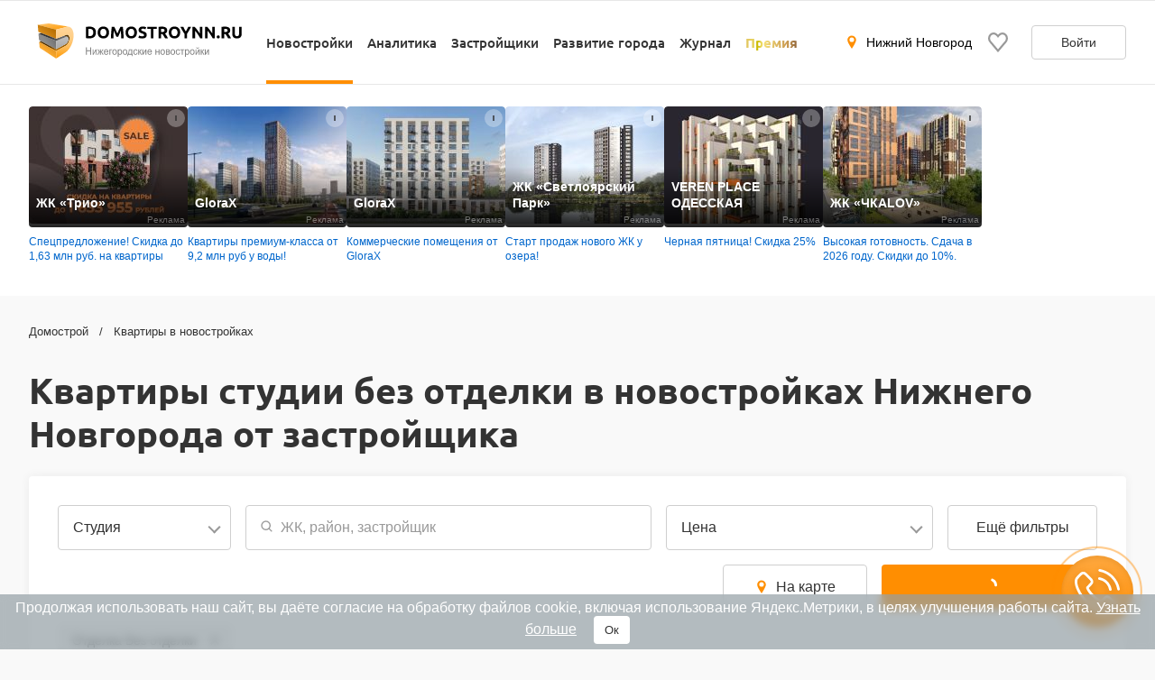

--- FILE ---
content_type: text/html; charset=UTF-8
request_url: https://www.domostroynn.ru/kvartiry/studii/bez-otdelki?page=3
body_size: 25713
content:

<!DOCTYPE html>
<html lang="ru">
<head>
    <meta charset="utf-8">
    <meta http-equiv="x-ua-compatible" content="ie=edge">
    <meta name="format-detection" content="telephone=no">
    <meta name="viewport"
          content="width=device-width, initial-scale=1, maximum-scale=2, minimum-scale=1, shrink-to-fit=no, user-scalable=1">
    <meta name="csrf-param" content="_csrf">
<meta name="csrf-token" content="mUMFbfaZUOXsLWA7F7kN-lT0pLlD9FBZT701OKYocD3xcVVZsskPsZ95UWgg-HXMFdnP3iyZFSs39AwM6VwmcQ==">
    <title>Купить квартиру студию без отделки в новостройке в Нижнем Новгороде — 134 квартиры от застройщика</title>
    <link rel="shortcut icon" href="/favicon.ico">
    <link rel="apple-touch-icon" sizes="180x180" href="/apple-touch-icon.png">
    <link rel="manifest" href="/images/favicons/site.webmanifest">
    <link rel="mask-icon" href="/images/favicons/safari-pinned-tab.svg" color="#ff9900">
    <meta name="robots" content="max-image-preview:large">
    <meta name="msapplication-TileColor" content="#9f00a7">
    <meta name="theme-color" content="#ffffff">



    <script>    window.addEventListener('error', function (event) {        if (!event.isTrusted) {            return;        }        var data = new FormData();        data.append('url', window.location);        data.append('message', event.message);        data.append('type', event.type);        var filename = event.filename;        var line = event.lineno;        var col = event.colno;        if (event.error && event.error.stack) {            data.append('stack', event.error.stack);            /*var match = event.error.stack.match(new RegExp('(https://[^:]+):([0-9]+):([0-9]+)'));            if (match) {                filename = match[1];                line = parseInt(match[2]);                col = parseInt(match[3]);            }*/        }        data.append('filename', filename);        data.append('line', line);        data.append('col', col);        if (event.explicitOriginalTarget            && (event.explicitOriginalTarget !== window)        ) {            var element = event.explicitOriginalTarget;            data.append('element', JSON.stringify({'tag': element.tagName, 'id': element.id, 'className': element.className}));        }        if ('sendBeacon' in navigator) {            navigator.sendBeacon("/js-error", data);        } else {            var request = new XMLHttpRequest();            request.open("POST", "/js-error");            request.send(data);        }                event.stopImmediatePropagation();    });</script>

    <script>
        window.appConfig = {
            regionFolder: ''
        };
    </script>

            <!--  Zen NN, Top.Mail.Ru - NN  -->
        <meta name="zen-verification" content="a4zPBnAof7YytuLe5jEIjKoWXfeLWyw9iHLkqDYpRtSKUZN53XZ3yjeMLZ8sKS0k"/>
        <meta name="yandex-verification" content="d6096606066418e2" />
        <meta name="google-site-verification" content="4wLvQ4vqfn3iVnbUCL61okg9eaG6REA6e6UDyddPlTg" />
    
    
    
    
    

    <meta name="description" content="Продажа квартир студий без отделки от застройщика по цене от 3,0 млн ₽ и 142 398 ₽ за м². Квартиры без отделки в популярных новостройках (ЖК) Нижнего Новгорода с планировками и подробными характеристиками.">
<meta name="keywords" content="продажа квартир студий без отделки в новостройках нижнего новгорода, купить квартиру студию без отделки в новостройке нижнего новгорода, купить квартиру студию без отделки в новостройке от застройщика в нижнем новгороде, квартиры студии без отделки от застройщика в нижнем новгороде с ценами и планировками">
<meta property="og:url" content="https://www.domostroynn.ru/kvartiry/studii/bez-otdelki?page=3">
<meta property="og:image" content="https://www.domostroynn.ru/images/logo.svg">
<meta property="og:site_name" content="Domostroyrf.ru">
<meta property="og:type" content="website">
<meta property="og:title" content="Купить квартиру студию без отделки в новостройке в Нижнем Новгороде — 134 квартиры от застройщика">
<meta property="og:description" content="Продажа квартир студий без отделки от застройщика по цене от 3,0 млн ₽ и 142 398 ₽ за м². Квартиры без отделки в популярных новостройках (ЖК) Нижнего Новгорода с планировками и подробными характеристиками.">
<script type="application/ld+json">{"@context":"https://schema.org","@graph":[{"@type":"Product","name":"Квартиры студии без отделки  в   новостройках  Нижнего Новгорода от застройщика ","description":"Купить квартиру студию без отделки  в   новостройке  в Нижнем Новгороде — 134 квартиры от застройщика ","offers":{"@type":"AggregateOffer","lowPrice":3026781,"highPrice":18950000,"priceCurrency":"RUB","offerCount":134}},{"@type":"BreadcrumbList","itemListElement":[{"@type":"ListItem","position":1,"item":"https://www.domostroynn.ru/","name":"Домострой"},{"@type":"ListItem","position":2,"item":"https://www.domostroynn.ru/kvartiry","name":"Квартиры в новостройках"}]}]}</script>
<link href="https://www.domostroynn.ru/kvartiry/studii/bez-otdelki?page=3" rel="canonical">
<link href="/dist/css/image-viewer.css?v=1759409846" rel="stylesheet">
<link href="/assets/13de3208/slick.css?v=1748599222" rel="stylesheet">
<link href="/assets/13de3208/slick-theme.css?v=1748599222" rel="stylesheet">
<link href="/dist/css/auth.css?v=1759409846" rel="stylesheet">
<link href="/dist/css/common.css?v=1759409846" rel="stylesheet">
<link href="/dist/css/autocomplete.css?v=1759409846" rel="stylesheet">
<link href="/dist/css/search.css?v=1759409846" rel="stylesheet">
<link href="/dist/css/search-apartment.css?v=1759409846" rel="stylesheet">
<style>#cookie-consent{
                    display: none; 
                    backdrop-filter: blur(5px);
                    position: fixed; 
                    bottom: 0; 
                    left: 0; 
                    right: 0; 
                    background: #939fa4b3; 
                    color: #fff; 
                    padding: 6px; 
                    z-index: 9999; 
                    text-align: center;
                }
                
                #cookie-accept{
                            margin-left: 15px; 
                            background: #fff; 
                            color: #333; 
                            border: none; 
                            padding: 8px 12px; 
                            border-radius: 4px;
                            cursor: pointer;
                }
                
                 @media only screen and (max-width: 767px) {
                  #cookie-consent{  font-size:11px;}
                  #cookie-accept{  font-size:11px;padding: 3px 14px; }
                }
       
        </style>
<script src="https://ajax.googleapis.com/ajax/libs/jquery/2.1.1/jquery.min.js"></script>
<script src="https://cdnjs.cloudflare.com/ajax/libs/jquery.inputmask/3.3.4/jquery.inputmask.bundle.min.js"></script></head>
<body>

    <div style="display: none"><svg xmlns="http://www.w3.org/2000/svg" style="display: none; position:absolute; width: 0; height: 0;"><defs><defs><clipPath id="a"><path fill="#fff" d="M0 0h20v20H0z"/></clipPath><clipPath id="a"><path fill="#fff" d="M0 0h12v16H0z"/></clipPath><clipPath id="a"><path fill="#fff" transform="translate(30 30)" d="M0 0h72v72H0z"/></clipPath><clipPath id="a"><path fill="#fff" d="M0 0h88v88H0z"/></clipPath><clipPath id="a"><path fill="#fff" transform="translate(20 22)" d="M0 0h70v75H0z"/></clipPath><clipPath id="a"><path fill="#fff" d="M0 0h16v16H0z"/></clipPath><clipPath id="a"><path fill="#fff" transform="translate(0 .5)" d="M0 0h14v15H0z"/></clipPath><clipPath id="a"><path fill="#fff" d="M0 0h100v29H0z"/></clipPath><clipPath id="a"><path fill="#fff" d="M0 0h32v32H0z"/></clipPath><clipPath id="a"><path fill="#fff" d="M0 0h24v24H0z"/></clipPath><clipPath id="a"><path fill="#fff" d="M0 0h24v24H0z"/></clipPath></defs></defs><symbol id="svg-icon-mail" viewBox="0 0 21 20"><path fill-rule="evenodd" clip-rule="evenodd" d="M18.833 3.75H2.167a.417.417 0 0 0-.417.417v11.666c0 .23.187.417.417.417h16.666c.23 0 .417-.186.417-.417V4.167a.417.417 0 0 0-.417-.417zM2.167 2.5C1.247 2.5.5 3.246.5 4.167v11.666c0 .92.746 1.667 1.667 1.667h16.666c.92 0 1.667-.746 1.667-1.667V4.167c0-.92-.746-1.667-1.667-1.667H2.167z"/><path fill-rule="evenodd" clip-rule="evenodd" d="M8.959 11.11L.913 3.796l.84-.925L9.8 10.185a1.042 1.042 0 0 0 1.402 0l8.045-7.314.841.925-8.045 7.314a2.292 2.292 0 0 1-3.083 0z"/></symbol><symbol id="svg-icon-phone2" viewBox="0 0 16 16"><path d="M14.667 11.28v2a1.332 1.332 0 0 1-1.453 1.333 13.193 13.193 0 0 1-5.754-2.047 13 13 0 0 1-4-4 13.193 13.193 0 0 1-2.046-5.78A1.333 1.333 0 0 1 2.74 1.333h2A1.333 1.333 0 0 1 6.074 2.48a8.56 8.56 0 0 0 .466 1.873 1.333 1.333 0 0 1-.3 1.407l-.846.846a10.667 10.667 0 0 0 4 4l.846-.846a1.333 1.333 0 0 1 1.407-.3 8.56 8.56 0 0 0 1.873.466 1.333 1.333 0 0 1 1.147 1.354z"/></symbol><symbol id="svg-icon-filter" viewBox="0 0 24 24"><path d="M9 5a1 1 0 1 0 0 2 1 1 0 0 0 0-2zM6.17 5a3.001 3.001 0 0 1 5.66 0H19a1 1 0 1 1 0 2h-7.17a3 3 0 0 1-5.66 0H5a1 1 0 0 1 0-2h1.17zM15 11a1 1 0 1 0 0 2 1 1 0 0 0 0-2zm-2.83 0a3 3 0 0 1 5.66 0H19a1 1 0 0 1 0 2h-1.17a3 3 0 0 1-5.66 0H5a1 1 0 1 1 0-2h7.17zM9 17a1 1 0 1 0 0 2 1 1 0 0 0 0-2zm-2.83 0a3 3 0 0 1 5.66 0H19a1 1 0 0 1 0 2h-7.17a3 3 0 0 1-5.66 0H5a1 1 0 1 1 0-2h1.17z" fill="#999"/></symbol><symbol id="svg-icon-geo" viewBox="0 0 16 16"><path d="M7.973.51a4.83 4.83 0 0 0-4.83 4.831c0 2.667 4.83 9.658 4.83 9.658s4.83-6.99 4.83-9.658a4.83 4.83 0 0 0-4.83-4.83zm0 7.118a2.541 2.541 0 1 1-.001-5.082 2.541 2.541 0 0 1 .001 5.082z"/></symbol><symbol id="svg-icon-search" viewBox="0 0 16 16"><path d="M6.667 12a5.3 5.3 0 0 0 3.264-1.125l2.931 2.93.943-.942-2.93-2.931A5.302 5.302 0 0 0 12 6.667a5.34 5.34 0 0 0-5.333-5.334 5.34 5.34 0 0 0-5.333 5.334A5.34 5.34 0 0 0 6.667 12zm0-9.333c2.206 0 4 1.794 4 4s-1.794 4-4 4-4-1.794-4-4 1.794-4 4-4z" fill="#999"/></symbol><symbol id="svg-icon-sale" viewBox="0 0 20 20"><path d="M8.888 19.26c-.209-.234-.445-.5-.625-.534-.291.012-.573.103-.817.262l.006-.004a2.37 2.37 0 0 1-.962.315l-.01.001h-.008a.796.796 0 0 1-.306-.06h.005c-.409-.17-.575-.642-.733-1.1a1.714 1.714 0 0 0-.38-.744.875.875 0 0 0-.463-.084h.003c-.122 0-.25.007-.378.015a6.913 6.913 0 0 1-.409.015 1.206 1.206 0 0 1-.883-.273v.001-.002.001a1.63 1.63 0 0 1-.253-1.3l-.002.011a1.713 1.713 0 0 0-.07-.85l.003.012a1.697 1.697 0 0 0-.731-.378l-.012-.002c-.458-.16-.933-.324-1.101-.734a1.625 1.625 0 0 1 .259-1.283c.15-.244.238-.522.254-.808v-.005c-.035-.18-.297-.414-.53-.621l-.003-.004C.377 10.784 0 10.448 0 10c0-.448.375-.783.738-1.108l.003-.003c.233-.208.498-.445.533-.625a1.718 1.718 0 0 0-.262-.817l.004.006A1.628 1.628 0 0 1 .762 6.16l-.002.01c.17-.408.643-.574 1.102-.732.287-.068.537-.2.743-.38.094-.274.116-.566.065-.85l.001.01a1.641 1.641 0 0 1 .259-1.296l-.004.006a1.208 1.208 0 0 1 .887-.27h-.005c.133 0 .27.007.408.014.129.008.257.015.379.015a.877.877 0 0 0 .46-.083c.18-.205.312-.455.377-.732l.003-.011v-.003c.16-.458.325-.93.733-1.099a.78.78 0 0 1 .3-.058h.01c.363.037.692.15.983.322l-.012-.006c.24.158.52.247.808.259h.003c.18-.035.414-.297.622-.53l.003-.003.003-.004C9.215.374 9.551 0 10 0c.449 0 .784.376 1.11.74v.002c.21.233.446.498.626.533.289-.013.57-.103.812-.26h-.002l.007-.003-.005.002c.294-.172.621-.278.96-.312l.01-.001h.008c.109 0 .212.022.306.06L13.826.76c.41.17.575.643.734 1.102.067.287.199.537.38.743.143.07.304.098.464.083H15.4c.122 0 .25-.008.379-.015.138-.007.276-.015.408-.015a1.21 1.21 0 0 1 .883.272l.002.002-.001-.001a1.636 1.636 0 0 1 .253 1.3l.001-.011c-.049.285-.024.578.071.85l-.003-.01c.204.18.455.312.731.376l.012.002.003.001c.457.16.93.325 1.099.733a1.636 1.636 0 0 1-.259 1.283c-.151.242-.24.518-.256.803v.005c.034.18.297.415.53.622l.003.003c.367.328.744.664.744 1.113 0 .449-.377.786-.742 1.112l-.003.003c-.233.207-.495.442-.53.622.018.302.113.58.263.818l-.005-.008a1.624 1.624 0 0 1 .255 1.292l.001-.01c-.169.41-.643.574-1.101.732-.276.064-.531.195-.744.38a1.686 1.686 0 0 0-.065.85l-.001-.01a1.642 1.642 0 0 1-.259 1.295l.004-.005a1.208 1.208 0 0 1-.886.271h.005c-.133 0-.27-.007-.408-.015a6.632 6.632 0 0 0-.379-.015.87.87 0 0 0-.46.084c-.184.21-.313.46-.377.731l-.002.012-.002.003c-.16.457-.325.93-.732 1.099a.782.782 0 0 1-.3.058h-.01a2.393 2.393 0 0 1-.982-.323l.01.006a1.575 1.575 0 0 0-.807-.258h-.003c-.18.035-.414.297-.622.53l-.003.003-.008.01c-.327.362-.66.732-1.107.732-.448 0-.783-.373-1.108-.736l-.004-.005z" fill="#219653"/><path d="M14.375 5.625l-8.75 8.75" stroke="#fff" stroke-width="1.2" stroke-linecap="round" stroke-linejoin="round"/><path d="M6.562 8.125a1.562 1.562 0 1 0 0-3.125 1.562 1.562 0 0 0 0 3.125z" stroke="#fff" stroke-width="1.2" stroke-linecap="round" fill="#219653" stroke-linejoin="round"/><path d="M13.438 15a1.562 1.562 0 1 0 0-3.125 1.562 1.562 0 0 0 0 3.125z" stroke="#fff" stroke-width="1.2" stroke-linecap="round" fill="#219653" stroke-linejoin="round"/></symbol><symbol id="svg-icon-like" viewBox="0 0 20 20"><g clip-path="url(#a)"><path d="M9.273 3.03l.732.788.733-.786.001-.002.004-.003.013-.015.048-.052.157-.167.02-.023.306-.328c.866-.932 1.995-1.427 3.184-1.427 1.191 0 2.315.491 3.18 1.423C18.52 3.37 19.005 4.62 19 5.97v.003c0 1.331-.505 2.57-1.374 3.553-.979 1.109-2.778 3.246-4.452 5.235l-.501.596a488.997 488.997 0 0 1-2.678 3.16l-.308-.361c-.621-.729-1.46-1.727-2.363-2.806l-.434-.517-.004-.005c-1.688-2.014-3.516-4.195-4.508-5.32C1.508 8.523 1 7.289 1 5.96v-.002c-.003-1.348.484-2.598 1.353-3.534C3.215 1.496 4.343 1 5.529 1c1.188 0 2.322.5 3.19 1.433v.002l.33.353.158.17.049.053.013.015.004.003z"/></g></symbol><symbol id="svg-icon-round-phone" viewBox="0 0 28 28"><circle cx="14" cy="14" r="14" fill="#F90"/><path fill-rule="evenodd" clip-rule="evenodd" d="M9.987 8.185a.314.314 0 0 0-.195.07l-.858.727a2.17 2.17 0 0 0-.496 2.709c1.803 3.26 4.46 5.902 7.894 7.852a2.172 2.172 0 0 0 2.74-.476l.65-.773a.297.297 0 0 0 .067-.245.29.29 0 0 0-.143-.207l-2.141-1.273-1.316.627a.574.574 0 0 1-.545-.023 13.316 13.316 0 0 1-4.785-4.787.577.577 0 0 1 .02-.625l.861-1.267-1.505-2.178a.3.3 0 0 0-.21-.128c-.009 0-.023-.003-.038-.003zM17.417 21c-.565 0-1.14-.143-1.662-.44-3.624-2.059-6.427-4.852-8.338-8.303A3.345 3.345 0 0 1 8.18 8.09l.858-.724a1.462 1.462 0 0 1 1.14-.333c.409.053.78.28 1.013.619l1.736 2.507c.137.199.14.462.003.663l-.875 1.287a12.19 12.19 0 0 0 3.915 3.9l1.312-.627a.586.586 0 0 1 .552.023l2.41 1.433a1.464 1.464 0 0 1 .37 2.21l-.65.774c-.651.77-1.59 1.179-2.547 1.179z" fill="#fff"/><path fill-rule="evenodd" clip-rule="evenodd" d="M20.562 14.018a.437.437 0 0 1-.437-.438 5.71 5.71 0 0 0-5.7-5.704.437.437 0 1 1 0-.876C18.05 7 21 9.951 21 13.58a.437.437 0 0 1-.438.438z" fill="#fff"/><path fill-rule="evenodd" clip-rule="evenodd" d="M18.112 14.05a.439.439 0 0 1-.438-.438 3.284 3.284 0 0 0-3.282-3.284.437.437 0 1 1 0-.876 4.162 4.162 0 0 1 4.157 4.16.44.44 0 0 1-.437.438z" fill="#fff"/></symbol><symbol id="svg-icon-lock" viewBox="0 0 12 16"><g clip-path="url(#a)"><path d="M3.54 6.742c0 .07-.027.136-.077.185a.269.269 0 0 1-.187.077H2.107a.27.27 0 0 1-.188-.077.259.259 0 0 1-.078-.185v-2.53c-.012-.55.09-1.095.296-1.605.206-.511.514-.976.906-1.368.392-.392.86-.704 1.376-.917a4.279 4.279 0 0 1 3.26 0c.516.213.984.525 1.375.917.392.392.7.857.907 1.368a4.06 4.06 0 0 1 .296 1.605v2.53c0 .07-.028.136-.077.185a.269.269 0 0 1-.188.077H8.824a.27.27 0 0 1-.189-.077.259.259 0 0 1-.078-.185v-2.51a2.421 2.421 0 0 0-.168-.962 2.457 2.457 0 0 0-.536-.822 2.511 2.511 0 0 0-.82-.554 2.55 2.55 0 0 0-2.774.54c-.234.234-.419.512-.542.817a2.421 2.421 0 0 0-.177.961v2.53zM12 8.692v6.41a.882.882 0 0 1-.267.635.915.915 0 0 1-.647.263H.914a.928.928 0 0 1-.647-.263.895.895 0 0 1-.267-.635v-6.41c0-.238.096-.466.268-.635a.923.923 0 0 1 .646-.262h10.172c.243 0 .475.094.646.262a.888.888 0 0 1 .268.634zm-3.352 1.555l-.29-.286a.519.519 0 0 0-.566-.11.519.519 0 0 0-.168.11l-2.286 2.247a.215.215 0 0 1-.234.045.215.215 0 0 1-.069-.045l-.617-.593a.532.532 0 0 0-.58-.114.532.532 0 0 0-.172.114l-.273.268a.518.518 0 0 0 0 .737l1.422 1.394a.525.525 0 0 0 .733 0l3.1-3.049a.506.506 0 0 0 .152-.359.499.499 0 0 0-.152-.359z" fill="#06C"/></g></symbol><symbol id="svg-icon-user" viewBox="0 0 14 16"><g clip-path="url(#a)"><path d="M7 6.5a3 3 0 1 0 0-6 3 3 0 0 0 0 6zm6.232 9H.774c-.5 0-.774-.612-.774-1.14v-.641C0 10.489 1.879 7.5 4.927 7.5h4.152C12.127 7.5 14 10.49 14 13.719v.642c.002.528-.268 1.139-.768 1.139z" fill="#06C"/></g></symbol><symbol id="svg-icon-icc-logo" viewBox="0 0 30 30"><path fill="#9EA0A2" d="M29.949 30.053h-30v-30h30v30z"/><path fill="#FFF" d="M6.163 12.179h1.946v8.815H6.163v-8.815z"/><path fill="#FFF" d="M12.633 20.994c-.666 0-1.83-.13-2.627-1.081-.733-.864-.798-1.962-.798-3.209 0-1.049.016-2.563.997-3.577.366-.366 1.114-.948 2.695-.948h3.774v1.497h-3.143c-1.313 0-1.945.65-2.162 1.399-.134.463-.149 1.395-.149 1.662 0 .518.05 1.362.283 1.83.432.849 1.398.932 2.212.932h3.161v1.495h-4.243z"/><path fill="#FFF" d="M21.163 20.994c-.663 0-1.828-.13-2.626-1.081-.732-.864-.798-1.962-.798-3.209 0-1.049.016-2.563.997-3.577.366-.366 1.113-.948 2.694-.948h3.774v1.497h-3.143c-1.315 0-1.945.65-2.163 1.399-.132.463-.148 1.395-.148 1.662 0 .518.051 1.362.282 1.83.432.849 1.397.932 2.212.932h3.161v1.495h-4.242z"/><path fill="#479DC9" d="M8.446 9.701a1.344 1.344 0 1 1-2.688-.004 1.344 1.344 0 0 1 2.688.004z"/></symbol><symbol id="svg-icon-telegram-gray" viewBox="0 0 24 24"><g clip-path="url(#a)"><path d="M9.417 15.181l-.397 5.584c.568 0 .814-.244 1.11-.537l2.662-2.545 5.518 4.041c1.012.564 1.725.267 1.998-.931L23.93 3.821l.001-.001c.321-1.496-.54-2.081-1.527-1.714l-21.29 8.151c-1.453.564-1.43 1.374-.247 1.741l5.443 1.693L18.953 5.78c.595-.394 1.136-.176.691.218L9.417 15.181z"/></g></symbol><symbol id="svg-icon-vk-gray" viewBox="0 0 24 24"><g clip-path="url(#a)"><path d="M23.786 17.367c-.064-.108-.463-.975-2.384-2.757-2.01-1.866-1.74-1.563.681-4.79 1.475-1.965 2.065-3.165 1.88-3.678-.175-.49-1.26-.36-1.26-.36l-3.606.02s-.267-.035-.467.083c-.193.117-.318.387-.318.387s-.571 1.521-1.333 2.814c-1.607 2.73-2.25 2.873-2.513 2.704-.61-.395-.458-1.587-.458-2.433 0-2.645.4-3.748-.781-4.033-.393-.094-.681-.157-1.685-.168-1.287-.013-2.377.005-2.994.306-.411.201-.728.65-.534.675.238.032.778.146 1.065.536.37.502.357 1.633.357 1.633s.213 3.113-.497 3.5c-.487.266-1.155-.276-2.587-2.753a23.087 23.087 0 0 1-1.289-2.67s-.106-.26-.297-.4a1.495 1.495 0 0 0-.555-.224l-3.43.021s-.514.015-.703.239c-.168.2-.013.61-.013.61s2.685 6.281 5.724 9.448c2.789 2.903 5.954 2.712 5.954 2.712h1.434s.434-.048.654-.286c.204-.22.197-.63.197-.63s-.029-1.925.865-2.209c.881-.278 2.012 1.86 3.21 2.684.907.623 1.595.486 1.595.486l3.206-.045s1.677-.103.882-1.422z"/></g></symbol><symbol id="svg-icon-yandex-zen-gray" viewBox="0 0 24 24"><path d="M0 12C0 5.373 5.373 0 12 0s12 5.373 12 12-5.373 12-12 12S0 18.627 0 12z"/><path fill-rule="evenodd" clip-rule="evenodd" d="M11.757 0c-.056 4.937-.38 7.7-2.218 9.539C7.699 11.378 4.937 11.7 0 11.757v.717c4.937.056 7.7.38 9.539 2.218 1.81 1.81 2.151 4.515 2.215 9.308h.723c.064-4.793.405-7.498 2.215-9.308 1.81-1.81 4.515-2.151 9.308-2.216v-.722c-4.793-.064-7.498-.405-9.308-2.215C12.853 7.699 12.53 4.937 12.474 0h-.717z" fill="#fff"/></symbol><symbol id="svg-icon-call" viewBox="0 0 50 50"><path fill-rule="evenodd" clip-rule="evenodd" d="M27.066.171c-.96.482-1.046 1.84-.153 2.424.138.09.812.288 1.498.44 2.1.466 3.137.808 5.019 1.659 2.694 1.217 5.077 2.91 7.302 5.187 3.211 3.287 5.317 7.238 6.299 11.82.265 1.236.33 1.39.714 1.675.614.455 1.377.412 1.874-.106.448-.467.478-.77.208-2.094-1.964-9.62-9.258-17.574-18.7-20.39C30.051.466 27.979 0 27.629 0c-.122 0-.375.077-.563.171zM8.152 3.117c-1.255.4-2.297 1.271-5.233 4.373C.815 9.713.239 10.832.043 13.073c-.278 3.186.799 7.22 3.173 11.889 1.004 1.975 1.454 2.741 2.726 4.64 4.8 7.168 11.093 12.884 18.527 16.83 4.214 2.236 7.774 3.385 11.017 3.554 2.293.12 4.33-.52 5.86-1.84.179-.156 1.304-1.284 2.5-2.508 1.98-2.026 2.21-2.298 2.587-3.048.74-1.473.742-2.787.007-4.292-.395-.81-.496-.922-4.04-4.458-3.439-3.433-3.673-3.647-4.373-3.98-1.5-.711-3.042-.642-4.496.202-.244.141-1.355 1.156-2.47 2.254l-2.025 1.997-.975-.515c-4.304-2.274-9.964-7.958-12.067-12.12l-.376-.745L17.5 19.04c2.007-2.02 2.49-2.628 2.814-3.549.437-1.243.349-2.438-.273-3.695-.32-.649-.652-1.009-3.983-4.332-3.792-3.782-4.097-4.036-5.25-4.378-.701-.208-1.953-.193-2.656.031zm2.195 2.843c.613.287 6.94 6.63 7.211 7.23.51 1.125.295 1.496-2.395 4.151-1.197 1.182-2.253 2.3-2.347 2.485-.275.541-.158 1.531.294 2.49 1.259 2.673 3.299 5.367 6.407 8.463 2.551 2.541 5.174 4.509 7.827 5.871 1.109.57 1.26.621 1.811.617.386-.003.725-.07.945-.185.189-.098 1.334-1.157 2.546-2.351 1.212-1.195 2.354-2.249 2.537-2.342.49-.249 1.347-.168 1.841.173.693.48 6.647 6.534 6.883 7a1.927 1.927 0 0 1-.002 1.77c-.211.415-3.367 3.717-4.452 4.66-1.57 1.361-3.776 1.526-7.394.55-2.644-.712-6.724-2.686-10.087-4.878-7.151-4.662-13.691-12.216-16.998-19.633-2.126-4.768-2.65-8.425-1.533-10.698.2-.41.799-1.079 2.518-2.818C7.386 7.072 8.375 6.15 8.654 6.004a1.855 1.855 0 0 1 1.693-.044zm16.251 3.32c-.67.408-.906 1.289-.517 1.925.275.45.514.572 1.698.86 2.716.66 4.894 1.903 6.75 3.848 1.746 1.831 2.933 4.033 3.455 6.41.203.922.345 1.231.693 1.504.793.622 2.066.164 2.249-.81.14-.742-.597-3.288-1.44-4.984a16.46 16.46 0 0 0-10.904-8.71c-1.188-.287-1.567-.296-1.984-.042z" fill="#fff"/></symbol></svg></div>        <div id="page-wrapper" class="page-wrapper">
            

<header class="header-wrapper">
    <div class="header">
        <button class="burger-button"><span class="burger-button__line"></span></button>
        <a class="header__logo" href="https://www.domostroynn.ru">
            <img class="header__logo-img" src="https://www.domostroynn.ru/images/logos/nn-dark.svg" width="247" height="40" alt="Домострой">        </a>

        <div class="header-nav-container">
            <div class="login main-menu__login"><button type="button" class="login__button" data-modal="#modal-auth"><svg class="login__icon svg-icon svg-icon-lock"><use xlink:href='#svg-icon-lock' /></svg>Вход</button><button type="button" class="login__button" data-modal="#modal-registration"><svg class="login__icon svg-icon svg-icon-user"><use xlink:href='#svg-icon-user' /></svg>Регистрация</button></div><nav class="main-menu header__menu"><ul class="main-menu__list"><li class="main-menu__item"><a class="main-menu__link --active main-menu__link--submenu" href="/novostroyki">Новостройки</a>
<div class='submenu main-menu__submenu'>
    <div class='submenu__content'>
        <ul class='submenu__list'><li class="submenu__item"><a class="submenu__link" href="/novostroyki">Жилые комплексы</a></li>
<li class="submenu__item"><a class="submenu__link--small submenu__link --active" href="/kvartiry">Квартиры</a></li>
<li class="submenu__item"><a class="submenu__link--small submenu__link" href="/nezhilye-pomescheniya">Нежилые помещения</a></li>
<li class="submenu__item"><a class="submenu__link--small submenu__link" href="/na-karte">Новостройки на карте</a></li>
<li class="submenu__item"><a class="main-menu__mobile__hide submenu__link" href="https://special.domostroyrf.ru/icc-franchise" target="_blank">Франшиза Domostroyrf.ru</a></li></ul>
        <ul class='submenu__list'><li class="submenu__item"><a class="submenu__link" href="/kottedzhnye-poselki">Коттеджные поселки</a></li>
<li class="submenu__item"><a class="submenu__link--small submenu__link" href="/taunhausy">Таунхаусы</a></li>
<li class="submenu__item"><a class="submenu__link--small submenu__link" href="/kottedzhi">Коттеджи</a></li>
<li class="submenu__item"><a class="submenu__link" href="/ipotechnyy-kalkulyator">Ипотечный калькулятор</a></li></ul>
        <div class='submenu__list'><ins class="submenu__banner" data-revive-block="1" data-revive-zoneid="910" data-revive-id="99976c1b4572b2c4cbd990e47b1698b3" data-exclude-sizes='["mobile","tablet","small-desktop"]'></ins></div>
    </div>
</div></li>
<li class="main-menu__item"><a class="main-menu__link" href="/analitika">Аналитика</a></li>
<li class="main-menu__item"><a class="main-menu__link" href="/zastroyshhiki">Застройщики</a></li>
<li class="main-menu__item"><a class="main-menu__link main-menu__link--submenu" href="/plan-zastroyki">Развитие города</a>
<div class='submenu main-menu__submenu'>
    <div class='submenu__content'>
        <ul class='submenu__list'><li class="submenu__item"><a class="submenu__link" href="/plan-zastroyki">Все объекты</a></li>
<li class="submenu__item"><a class="submenu__link--small submenu__link" href="/plan-zastroyki/gorodskaya-infrastruktura">Инфраструктура</a></li>
<li class="submenu__item"><a class="submenu__link--small submenu__link" href="/plan-zastroyki/transportnaya-infrastruktura">Транспорт и дороги</a></li>
<li class="submenu__item"><a class="submenu__link--small submenu__link" href="/plan-zastroyki/zhilaya-zastroyka">Жилая застройка</a></li>
<li class="submenu__item"><a class="submenu__link--small submenu__link" href="/plan-zastroyki/obekty-rekonstrukcii-i-blagoustroystva">Реконструкция и благоустройство</a></li></ul>
        <ul class='submenu__list'><li class="submenu__item"><a class="main-menu__mobile__hide submenu__link" href="https://special.domostroyrf.ru/icc-franchise" target="_blank">Франшиза Domostroyrf.ru</a></li></ul>
        <div class='submenu__list'><ins class="submenu__banner" data-revive-block="1" data-revive-zoneid="912" data-revive-id="99976c1b4572b2c4cbd990e47b1698b3" data-exclude-sizes='["mobile","tablet","small-desktop"]'></ins></div>
    </div>
</div></li>
<li class="main-menu__item"><a class="main-menu__link main-menu__link--submenu" href="/novosti-statyi">Журнал</a>
<div class='submenu main-menu__submenu'>
    <div class='submenu__content'>
        <ul class='submenu__list'><li class="submenu__item"><a class="submenu__link" href="/novosti-statyi">Главное</a></li>
<li class="submenu__item"><a class="submenu__link--small submenu__link" href="/novosti">Рынок недвижимости</a></li>
<li class="submenu__item"><a class="submenu__link--small submenu__link" href="/novosti/novosti-zastroyshhikov">Новости застройщиков</a></li>
<li class="submenu__item"><a class="submenu__link--small submenu__link" href="/statyi/mnenie-eksperta">Мнения экспертов</a></li>
<li class="submenu__item"><a class="submenu__link--small submenu__link" href="/statyi/instrukcii">Инструкции</a></li>
<li class="submenu__item"><a class="submenu__link--small submenu__link" href="/experts" target="_blank">Эксперты и авторы</a></li></ul>
        <ul class='submenu__list'><li class="submenu__item"><a class="main-menu__mobile__hide submenu__link" href="https://special.domostroyrf.ru/icc-franchise" target="_blank">Франшиза Domostroyrf.ru</a></li></ul>
        <div class='submenu__list'><ins class="submenu__banner" data-revive-block="1" data-revive-zoneid="913" data-revive-id="99976c1b4572b2c4cbd990e47b1698b3" data-exclude-sizes='["mobile","tablet","small-desktop"]'></ins></div>
    </div>
</div></li>
<li class="main-menu__item"><a class="gold-text main-menu__link main-menu__link--submenu" href="/award">Премия</a>
<div class='submenu main-menu__submenu'>
    <div class='submenu__content'>
        <ul class='submenu__list'><li class="submenu__item"><a class="submenu__link" href="https://special.domostroyrf.ru/awards-selection" target="_blank">Архив</a></li>
<li class="submenu__item"><a class="submenu__link--small submenu__link" href="https://special.domostroyrf.ru/iskusstvostroit-2022" target="_blank">Искусство строить 2022</a></li>
<li class="submenu__item"><a class="submenu__link--small submenu__link" href="https://special.domostroyrf.ru/iskusstvostroit-2023" target="_blank">Искусство строить 2023</a></li>
<li class="submenu__item"><a class="submenu__link--small submenu__link" href="https://special.domostroyrf.ru/iskusstvostroit-2024" target="_blank">Искусство строить 2024</a></li></ul>
        <ul class='submenu__list'><li class="submenu__item"><a class="submenu__link" href="/award" target="_blank">Искусство строить 2025</a></li>
<li class="submenu__item"><a class="submenu__link--small submenu__link" href="/award/regulations" target="_blank">Положение о премии</a></li>
<li class="submenu__item"><a class="submenu__link--small submenu__link" href="/experts/award" target="_blank">Экспертный совет премии</a></li>
<li class="submenu__item"><a class="submenu__link--small submenu__link" href="/reklama" target="_blank">Контакты</a></li></ul>
        <div class='submenu__list'></div>
    </div>
</div></li>
<li class="main-menu__item"><a class="main-menu__mobile__show main-menu__link" href="https://special.domostroyrf.ru/icc-franchise" target="_blank">Франшиза Domostroyrf.ru</a></li>
<li class="main-menu__item"></li></ul></nav>            <ins class="" data-revive-block="1" data-revive-zoneid="934" data-revive-id="99976c1b4572b2c4cbd990e47b1698b3" data-exclude-sizes='[]'></ins>            
<div class="region-select header__region region-select"
      data-check-url="/check-available">
    <button class="region-select__current region-select__current">
        <svg class="region-select__geo-icon svg-icon svg-icon-geo"><use xlink:href='#svg-icon-geo' /></svg>        Нижний Новгород    </button>
    <div class="region-select__list">
        <button class="region-select__list-close">
        </button>
        <div class="region-select__list-header">Выбрать другой город</div>
        <button type="button" class="region-select__city" data-region-id="61" data-href="https://www.domostroydon.ru">Ростов-на-Дону</button><button type="button" class="region-select__city" data-region-id="36" data-href="https://voronezh.domostroyrf.ru">Воронеж</button><button type="button" class="region-select__city" data-region-id="63" data-href="https://samara.domostroyrf.ru">Самара</button><button type="button" class="region-select__city" data-region-id="72" data-href="https://tyumen.domostroyrf.ru">Тюмень</button><button type="button" class="region-select__city" data-region-id="23" data-href="https://krasnodar.domostroyrf.ru">Краснодар</button><button type="button" class="region-select__city" data-region-id="31" data-href="https://belgorod.domostroyrf.ru">Белгород</button><button type="button" class="region-select__city" data-region-id="24" data-href="https://krasnoyarsk.domostroyrf.ru">Красноярск</button><button type="button" class="region-select__city" data-region-id="48" data-href="https://lipeck.domostroyrf.ru">Липецк</button><button type="button" class="region-select__city" data-region-id="54" data-href="https://domostroyrf.ru/novosibirsk">Новосибирск</button><button type="button" class="region-select__city" data-region-id="16" data-href="https://domostroyrf.ru/kazan">Казань</button><button type="button" class="region-select__city" data-region-id="2" data-href="https://domostroyrf.ru/ufa">Уфа</button><button type="button" class="region-select__city" data-region-id="59" data-href="https://domostroyrf.ru/perm">Пермь</button><button type="button" class="region-select__city" data-region-id="66" data-href="https://domostroyrf.ru/ekaterinburg">Екатеринбург</button><button type="button" class="region-select__city" data-region-id="78" data-href="https://domostroyrf.ru/spb">Санкт-Петербург</button><button type="button" class="region-select__city" data-region-id="71" data-href="https://domostroyrf.ru/tula">Тула</button><button type="button" class="region-select__city" data-region-id="62" data-href="https://domostroyrf.ru/ryazan">Рязань</button><button type="button" class="region-select__city" data-region-id="18" data-href="https://domostroyrf.ru/izhevsk">Ижевск</button><button type="button" class="region-select__city" data-region-id="58" data-href="https://domostroyrf.ru/penza">Пенза</button><button type="button" class="region-select__city" data-region-id="74" data-href="https://domostroyrf.ru/chelyabinsk">Челябинск</button><button type="button" class="region-select__city" data-region-id="38" data-href="https://domostroyrf.ru/irk">Иркутск</button>    </div>
</div>
        </div>
        <a class="favorite-link header__favorite-link" href="/cabinet/favorites" data-region-id="52"><svg class="favorite-link__icon svg-icon svg-icon-like"><use xlink:href='#svg-icon-like' /></svg></a>
        <button type="button" class="button button--small-height button--tertiary header__login-btn" data-modal="#modal-auth">Войти</button>    </div>
</header>

<div id="app"></div>


<!--noindex-->
<aside class="header-tgb-wrapper">
    <div class="header-tgb">
        <div class="header-tgb__container">
            <div class="tgb-item-container"><div class="menu-wrapper"><button class="menu-toggle menu-toggle--dots" aria-label="Подробнее"><span></span><span></span><span></span></button><div class="header-tgb-item__law_text_adv_desc">Реклама. Застройщик ООО «СЗ «ЮНИКА НН»
ИНН 1831171864 Проектная декларация на сайте наш.дом.рф
erid: 2Vfnxx75Kg5</div></div><a class="header-tgb__item header-tgb-item" href="https://yunika.ru/nn/trio/?erid=2Vfnxx75Kg5&amp;showNews=27696&amp;utm_source=Domostroy&amp;utm_medium=TGB&amp;utm_campaign=skidka" rel="nofollow noopener" data-click-to-ga="ТГБ" data-title="ЖК «Трио»" target="_blank"><div class="header-tgb-item__header"><img class="header-tgb-item__image" src="https://ie.cdnstroy.ru/eakwhjpk8vd9u_sbeprm_h-130_w-176_zc-1.jpeg" width="176" height="130" alt="ЖК «Трио»" loading="lazy"><div class="header-tgb-item__title">ЖК «Трио»</div><div class="header-tgb-item__law_text_adv">Реклама</div></div><div class="header-tgb-item__description" title="Спецпредложение! 
Скидка до 1,63 млн руб. на квартиры">Спецпредложение! 
Скидка до 1,63 млн руб. на квартиры</div></a></div><div class="tgb-item-container"><div class="menu-wrapper"><button class="menu-toggle menu-toggle--dots" aria-label="Подробнее"><span></span><span></span><span></span></button><div class="header-tgb-item__law_text_adv_desc">Застройщик ООО  «СЗ «КОМСОМОЛЬСКАЯ», ИНН 5260488082
Проектная декларация - наш.дом.рф erid:2VfnxvrDqqK</div></div><a class="header-tgb__item header-tgb-item" href="https://glorax.com/projects?city=4&amp;utm_source=domnn&amp;utm_medium=fix&amp;utm_campaign=AGM_domostroynn_Brand|S|domnn|Geo|nn|JK|brnn|Group|avtsk|Tip|kvartira|P|agm|H|nnall&amp;erid=2VfnxvrDqqK" rel="nofollow noopener" data-click-to-ga="ТГБ" data-title="GloraX" target="_blank"><div class="header-tgb-item__header"><img class="header-tgb-item__image" src="https://i1.cdnstroy.ru/15p043eug9ar1_nlniwu_h-130_w-176_zc-1.jpeg" width="176" height="130" alt="GloraX" loading="lazy"><div class="header-tgb-item__title">GloraX</div><div class="header-tgb-item__law_text_adv">Реклама</div></div><div class="header-tgb-item__description" title="Квартиры премиум-класса от 9,2 млн руб у воды!">Квартиры премиум-класса от 9,2 млн руб у воды!</div></a></div><div class="tgb-item-container"><div class="menu-wrapper"><button class="menu-toggle menu-toggle--dots" aria-label="Подробнее"><span></span><span></span><span></span></button><div class="header-tgb-item__law_text_adv_desc">ООО «Гуд Медиа» ИНН 7841471882 Застройщик ООО «СЗ СПИКА», проектная декларация - наш.дом.рф erid:2VfnxvhKiRW</div></div><a class="header-tgb__item header-tgb-item" href="https://glorax.com/commercial/filter?erid=2VfnxvhKiRW&amp;type=commerce&amp;withReserved=false&amp;city=nizhnij-novgorod&amp;utm_source=domnn&amp;utm_medium=fix&amp;utm_campaign=%7CS%7Cdomnn%7CGeo%7Cnn%7CJK%7Ckomnn%7CGroup%7Cavtutp%7CTip%7Ccom%7CP%7Cagm%7CH%7Ccommnngd" rel="nofollow noopener" data-click-to-ga="ТГБ" data-title="GloraX" target="_blank"><div class="header-tgb-item__header"><img class="header-tgb-item__image" src="https://io.cdnstroy.ru/oy7t2ig25pygt_1hxfdw7_h-130_w-176_zc-1.jpeg" width="176" height="130" alt="GloraX" loading="lazy"><div class="header-tgb-item__title">GloraX</div><div class="header-tgb-item__law_text_adv">Реклама</div></div><div class="header-tgb-item__description" title="Коммерческие помещения от GloraX">Коммерческие помещения от GloraX</div></a></div><div class="tgb-item-container"><div class="menu-wrapper"><button class="menu-toggle menu-toggle--dots" aria-label="Подробнее"><span></span><span></span><span></span></button><div class="header-tgb-item__law_text_adv_desc">Застройщик ООО СЗ «ЖБС-Проект»
ИНН 9701050856
Проектная декларация на сайте наш.дом.рф erid:2Vfnxx3wc9P</div></div><a class="header-tgb__item header-tgb-item" href="https://xn--80adjmfedd1anhfcfl4s.xn--p1ai/#/?erid=2Vfnxx3wc9P&amp;utm_source=domostroynn&amp;utm_medium=cpm&amp;utm_campaign=block" rel="nofollow noopener" data-click-to-ga="ТГБ" data-title="ЖК «Светлоярский Парк»" target="_blank"><div class="header-tgb-item__header"><img class="header-tgb-item__image" src="https://ig.cdnstroy.ru/gc945a7tj9oeu_1y2h8gl_h-130_w-176_zc-1.jpeg" width="176" height="130" alt="ЖК «Светлоярский Парк»" loading="lazy"><div class="header-tgb-item__title">ЖК «Светлоярский Парк»</div><div class="header-tgb-item__law_text_adv">Реклама</div></div><div class="header-tgb-item__description" title="Старт продаж нового ЖК у озера!">Старт продаж нового ЖК у озера!</div></a></div><div class="tgb-item-container"><div class="menu-wrapper"><button class="menu-toggle menu-toggle--dots" aria-label="Подробнее"><span></span><span></span><span></span></button><div class="header-tgb-item__law_text_adv_desc">ООО «ВЕРЕН НЕДВИЖИМОСТЬ» ИНН 7841047433  Застройщик ООО СЗ «МКД 4» Проектная декларация на сайте наш.дом.рф. erid:2VfnxyMgTDA</div></div><a class="header-tgb__item header-tgb-item" href="https://veren-place.ru/odess/?erid=2VfnxyUj9Qm&amp;utm_source=domostroynn&amp;utm_medium=cpm&amp;utm_campaign=tgb" rel="nofollow noopener" data-click-to-ga="ТГБ" data-title="VEREN PLACE ОДЕССКАЯ" target="_blank"><div class="header-tgb-item__header"><img class="header-tgb-item__image" src="https://i3.cdnstroy.ru/3tv1maqw7kiu6_1r9qdev_h-130_w-176_zc-1.jpeg" width="176" height="130" alt="VEREN PLACE ОДЕССКАЯ" loading="lazy"><div class="header-tgb-item__title">VEREN PLACE ОДЕССКАЯ</div><div class="header-tgb-item__law_text_adv">Реклама</div></div><div class="header-tgb-item__description" title="Черная пятница! Скидка 25%">Черная пятница! Скидка 25%</div></a></div><div class="tgb-item-container"><div class="menu-wrapper"><button class="menu-toggle menu-toggle--dots" aria-label="Подробнее"><span></span><span></span><span></span></button><div class="header-tgb-item__law_text_adv_desc">Застройщик ООО СЗ «Стройсервис»  ИНН 5256044510
Проектная декларация на сайте наш.дом.рф erid:2VfnxxtvhwE</div></div><a class="header-tgb__item header-tgb-item" href="https://xn----8sbgnubiy1f.xn--p1ai/#/?erid=2VfnxxtvhwE&amp;utm_source=domostroynn&amp;utm_medium=cpm&amp;utm_campaign=tgb" rel="nofollow noopener" data-click-to-ga="ТГБ" data-title="ЖК «ЧКАLOV»" target="_blank"><div class="header-tgb-item__header"><img class="header-tgb-item__image" src="https://ic.cdnstroy.ru/cecci714yt5de_6d8nau_h-130_w-176_zc-1.jpeg" width="176" height="130" alt="ЖК «ЧКАLOV»" loading="lazy"><div class="header-tgb-item__title">ЖК «ЧКАLOV»</div><div class="header-tgb-item__law_text_adv">Реклама</div></div><div class="header-tgb-item__description" title="Высокая готовность. Сдача в 2026 году. Скидки до 10%.">Высокая готовность. Сдача в 2026 году. Скидки до 10%.</div></a></div>
        </div>
    </div>
</aside>
<!--/noindex-->


<style>


</style>

            
            <div  class="search-branding block ">
    <ins class="search-branding__banner" data-revive-block="1" data-revive-zoneid="928" data-revive-id="99976c1b4572b2c4cbd990e47b1698b3" data-exclude-sizes='["mobile","tablet","small-desktop"]'></ins>    <div class="container search">
        
    <div class="">
        <ul class="breadcrumb"><li class='breadcrumb__item'><a href="/">Домострой</a></li><li class='breadcrumb__item'><a href="/kvartiry">Квартиры в новостройках</a></li></ul>    </div>
        <h1 class="h1 search__h1">Квартиры студии без отделки в новостройках Нижнего Новгорода от застройщика</h1>
        <!--noindex-->
<form id="w0" class="form search-form search__form" action="/kvartiry" method="get" data-count-url="https://www.domostroynn.ru/search/count?tab=apartment" data-tags="on" autocomplete="off" data-search-form>    <input type="submit" class="hidden">
    <div class="hide-desktop hide-tablet hide-small-desktop search-form__mobile-buttons">
        <button class="button button--tertiary button--small-width" type="button" data-modal="#filter-modal"><svg class="svg-icon svg-icon-filter"><use xlink:href='#svg-icon-filter' /></svg> Фильтры</button>
        <button type="submit" class="button button--tertiary button--small-width" formaction="/na-karte" data-map-submit><svg class="search-form__geo-icon svg-icon svg-icon-geo"><use xlink:href='#svg-icon-geo' /></svg> На карте</button>    </div>
    <div class="hide-mobile" data-js-role="modal-scroll-container-mobile">
        <div data-js-role="modal-mobile" id="filter-modal" data-modal-scroll="true">
            <div class="modal__header hide-desktop hide-small-desktop hide-tablet" data-js-role="modal-header-mobile">
                <div class="modal__title">
                    <h4 class="h4 search-additional-h4">Квартира</h4>
                    <button type="button"
                            class="button button--text search-additional-modal__clear-filter"
                            data-js-role="clear-form">
                        Очистить
                    </button>
                    <button type="button" class="modal__close modal__discard"></button>
                </div>
            </div>
            <div data-js-role="modal-content-mobile">
                <div class="search-form__row search-form__row--inputs">
                    <etc-select class="etc form__control search-form__rooms field-districtsearch-roomsnumber" placeholder="Комнатность">
<button type="button" class="button button--tertiary button--full-width etc__control" title="Комнатность">Комнатность</button>
<input type="hidden" name="DistrictSearch[roomsNumber]">
<option data-checked data-name="DistrictSearch[roomsNumber][]" data-additional-option="" data-default="" data-value="100" data-id="districtsearch-roomsnumber-100">Студия</option>
<option data-name="DistrictSearch[roomsNumber][]" data-additional-option="" data-default="" data-value="1" data-id="districtsearch-roomsnumber-1">1</option>
<option data-name="DistrictSearch[roomsNumber][]" data-additional-option="" data-default="" data-value="2" data-id="districtsearch-roomsnumber-2">2</option>
<option data-name="DistrictSearch[roomsNumber][]" data-additional-option="" data-default="" data-value="3" data-id="districtsearch-roomsnumber-3">3</option>
<option data-name="DistrictSearch[roomsNumber][]" data-additional-option="" data-default="" data-value="4" data-id="districtsearch-roomsnumber-4">4+</option>
</etc-select>
                    <div class="search-form__address-wrapper">
                        <div class="search-form__group autocomplete search-form__group--input field-districtsearch-text" data-url="/search/suggest" data-name="DistrictSearch" data-tab="apartment">
<input type="search" id="districtsearch-text" class="input input--middle form__control autocomplete__input search-form__address" name="DistrictSearch[text]" value="" placeholder="ЖК, район, застройщик" autocomplete="off">
<div class="autocomplete__options"></div>
<svg class="search-form__icon-search autocomplete__icon svg-icon svg-icon-search"><use xlink:href='#svg-icon-search' /></svg>
</div>                    </div>
                    <etc-inputs class="etc form__control search-form__price etc--open-mobile etc--additional-first field-districtsearch-price-min" placeholder="Цена" postfix=" ₽">
<button type="button" class="button button--tertiary button--full-width etc__control" title="Цена">Цена</button><div class='etc__container'><div class='etc__inputs'><input type="text" id="districtsearch-price-min" class="input input--middle" name="DistrictSearch[price][min]" data-pretty-input="" data-max="73122000" data-js-role="from" placeholder="от 3 026 781"><input type="text" id="districtsearch-price-max" class="input input--middle" name="DistrictSearch[price][max]" data-pretty-input="" data-max="73122000" data-js-role="to" placeholder="до 73 122 000"></div><div class='etc__additional-options'><div class="search-form__price-type-toggler field-districtsearch-pricetype">

<input type="hidden" name="DistrictSearch[priceType]" value=""><input type="radio" id="districtsearch-pricetype-0" name="DistrictSearch[priceType]" value="1" checked data-min="3026781" data-max="73122000" data-postfix=" за всё" data-default><label class="search-form__price-type-label" for="districtsearch-pricetype-0">За всё</label><input type="radio" id="districtsearch-pricetype-1" name="DistrictSearch[priceType]" value="2" data-min="86336" data-max="473116" data-postfix=" за м²"><label class="search-form__price-type-label" for="districtsearch-pricetype-1">За м²</label>
</div><button type="button" class="etc__reset button button--text">Cбросить</button></div></div>
</etc-inputs>                    <button type="button" class="button button--tertiary button--small-width search-form__additional-filters hide-mobile" data-modal="#search-additional-modal">Ещё фильтры</button>                </div>
                <div class="search-form__row search-form__row--buttons hide-mobile">
                                        <button type="submit" class="button button--tertiary button--small-width button--full-width search-form__map-link" formaction="/na-karte" data-map-submit><svg class="search-form__geo-icon svg-icon svg-icon-geo"><use xlink:href='#svg-icon-geo' /></svg> На карте</button>                    <button type="submit" class="button button--primary button--small-width button--full-width search-form__submit" formaction="/kvartiry">Показать 134 квартиры</button>                </div>

                <div class="search-form__row search-form__row--tags ">
                    <div class="search-form__tags">
                    </div>
                    <div class="search-form__tags-controls tags-controls">
                        <!--        <button type="button" class="tags-controls__reset button button--text">Очистить</button>-->
                        <button type="button"
                                class="tags-controls__spoiler search-form__tag search-form__tag--button tags-controls__show-more hidden">
                            Ещё 1
                        </button>
                    </div>
                </div>
                <div class="search-form__tags search-form__tags--spoiler hidden">
                </div>

                <div class="modal-scroll-container" data-js-role="modal-scroll-container-desktop">
                    <div class="modal modal--animation search-additional-modal modal--large modal--small-padding"
                         id="search-additional-modal" data-modal-scroll="true"
                         data-js-role="modal-desktop"
                    >
                        <div class="modal__header hide-mobile">
                            <div class="modal__title">
                                <h4 class="h4 search-additional-h4">Квартира</h4>
                                <button type="button"
                                        class="button button--text search-additional-modal__clear-filter"
                                        data-js-role="clear-form">
                                    Очистить
                                </button>
                            </div>
                            <button type="button" class="modal__close modal__discard"></button>
                        </div>
                        <div class="modal__content" data-js-role="modal-content-desktop">
                            <div class="search-additional">
                                <div class="search-additional__group">
                                    <div class="search-additional__group-left">
                                        <div class="form__group input-group field-districtsearch-area_total-min" data-tag-name="Общая площадь" data-postfix="м²">
<label class="input-group__label" for="districtsearch-area_total-min">Общая площадь</label><input type="text" id="districtsearch-area_total-min" class="input input--middle input-group__input" name="DistrictSearch[area_total][min]" data-label="от" placeholder="от "><input type="text" id="districtsearch-area_total-max" class="input input--middle input-group__input" name="DistrictSearch[area_total][max]" data-label="до" placeholder="до "><div class="input-group__postfix">м²</div>
</div>                                        <div class="form__group input-group field-districtsearch-area_kitchen-min" data-tag-name="Площадь кухни" data-postfix="м²">
<label class="input-group__label" for="districtsearch-area_kitchen-min">Площадь кухни</label><input type="text" id="districtsearch-area_kitchen-min" class="input input--middle input-group__input" name="DistrictSearch[area_kitchen][min]" data-label="от" placeholder="от "><input type="text" id="districtsearch-area_kitchen-max" class="input input--middle input-group__input" name="DistrictSearch[area_kitchen][max]" data-label="до" placeholder="до "><div class="input-group__postfix">м²</div>
</div>                                    </div>
                                    <div class="search-additional__group-right">
                                        <div class="form__group">
                                            <etc-select class="etc form__control field-districtsearch-buildend" data-tag-name="Срок сдачи" placeholder="Срок сдачи">
<button type="button" class="button button--tertiary button--full-width etc__control" title="Срок сдачи">Срок сдачи</button>
<input type="hidden" name="DistrictSearch[buildEnd]">
<option data-name="DistrictSearch[buildEnd][]" data-additional-option="" data-default="" data-value="complete" data-id="districtsearch-buildend-complete">Дом сдан</option>
<option data-name="DistrictSearch[buildEnd][]" data-additional-option="" data-default="" data-value="incomplete" data-id="districtsearch-buildend-incomplete">Дом строится</option>
<option data-name="DistrictSearch[buildEnd][]" data-additional-option="" data-default="" data-value="2025" data-id="districtsearch-buildend-2025">2025</option>
<option data-name="DistrictSearch[buildEnd][]" data-additional-option="" data-default="" data-value="2026" data-id="districtsearch-buildend-2026">2026</option>
<option data-name="DistrictSearch[buildEnd][]" data-additional-option="" data-default="" data-value="2027" data-id="districtsearch-buildend-2027">2027</option>
<option data-name="DistrictSearch[buildEnd][]" data-additional-option="" data-default="" data-value="2028" data-id="districtsearch-buildend-2028">2028</option>
</etc-select>                                        </div>
                                        <div class="form__group input-group field-districtsearch-floors-min" data-tag-name="Этаж">
<label class="input-group__label" for="districtsearch-floors-min">Этаж</label><input type="text" id="districtsearch-floors-min" class="input input--middle input-group__input" name="DistrictSearch[floors][min]" data-label="от" placeholder="от "><input type="text" id="districtsearch-floors-max" class="input input--middle input-group__input" name="DistrictSearch[floors][max]" data-label="до" placeholder="до ">
</div>                                        <div class="form__group search-additional__floors-checkboxes" data-tag-name="Этаж">
                                            <input type="hidden" name="DistrictSearch[notFirstFloor]" value="0"><input type="checkbox" id="districtsearch-notfirstfloor" class="hidden" name="DistrictSearch[notFirstFloor]" value="1" data-content="не первый"><label class="checkbox checkbox__text search-additional__checkbox" for="districtsearch-notfirstfloor">Не первый</label>                                            <input type="hidden" name="DistrictSearch[notLastFloor]" value="0"><input type="checkbox" id="districtsearch-notlastfloor" class="hidden" name="DistrictSearch[notLastFloor]" value="1" data-content="не последний"><label class="checkbox checkbox__text search-additional__checkbox" for="districtsearch-notlastfloor">Не последний</label>                                            <input type="hidden" name="DistrictSearch[lastFloor]" value="0"><input type="checkbox" id="districtsearch-lastfloor" class="hidden" name="DistrictSearch[lastFloor]" value="1" data-content="последний"><label class="checkbox checkbox__text search-additional__checkbox" for="districtsearch-lastfloor">Последний</label>                                        </div>
                                    </div>
                                </div>
                                <div class="search-additional__group">
                                    <div class="search-additional__group-left">
                                        <div class="form__group" data-tag-name="Материал стен">
                                            <etc-select class="etc form__control field-districtsearch-wallstype" placeholder="Материал стен">
<button type="button" class="button button--tertiary button--full-width etc__control" title="Материал стен">Материал стен</button>
<input type="hidden" name="DistrictSearch[wallsType]">
<option data-name="DistrictSearch[wallsType][]" data-additional-option="" data-default="" data-value="1" data-id="districtsearch-wallstype-1">Блоки</option>
<option data-name="DistrictSearch[wallsType][]" data-additional-option="" data-default="" data-value="2" data-id="districtsearch-wallstype-2">Кирпич</option>
<option data-name="DistrictSearch[wallsType][]" data-additional-option="" data-default="" data-value="3" data-id="districtsearch-wallstype-3">Ж/б панели</option>
<option data-name="DistrictSearch[wallsType][]" data-additional-option="" data-default="" data-value="4" data-id="districtsearch-wallstype-4">Полносборные панели</option>
<option data-name="DistrictSearch[wallsType][]" data-additional-option="" data-default="" data-value="5" data-id="districtsearch-wallstype-5">Поризованный керамический блок</option>
<option data-name="DistrictSearch[wallsType][]" data-additional-option="" data-default="" data-value="6" data-id="districtsearch-wallstype-6">Объемно-блочное домостроение</option>
<option data-name="DistrictSearch[wallsType][]" data-additional-option="" data-default="" data-value="7" data-id="districtsearch-wallstype-7">Монолит</option>
</etc-select>                                        </div>
                                        <div class="form__group" data-tag-name="Класс жилья">
                                            <etc-select class="etc form__control field-districtsearch-pricesegment" placeholder="Класс жилья">
<button type="button" class="button button--tertiary button--full-width etc__control" title="Класс жилья">Класс жилья</button>
<input type="hidden" name="DistrictSearch[priceSegment]">
<option data-name="DistrictSearch[priceSegment][]" data-additional-option="" data-default="" data-value="1" data-id="districtsearch-pricesegment-1">Стандарт</option>
<option data-name="DistrictSearch[priceSegment][]" data-additional-option="" data-default="" data-value="2" data-id="districtsearch-pricesegment-2">Комфорт</option>
<option data-name="DistrictSearch[priceSegment][]" data-additional-option="" data-default="" data-value="4" data-id="districtsearch-pricesegment-4">Бизнес</option>
<option data-name="DistrictSearch[priceSegment][]" data-additional-option="" data-default="" data-value="5" data-id="districtsearch-pricesegment-5">Премиум</option>
<option data-name="DistrictSearch[priceSegment][]" data-additional-option="" data-default="" data-value="3" data-id="districtsearch-pricesegment-3">Элит</option>
</etc-select>                                        </div>
                                        <!--                        <div class="form__group" data-tag-name="Как купить">-->
                                        <!--                            -->                                        <!--                        </div>-->
                                    </div>
                                    <div class="search-additional__group-right">
                                        <div class="form__group" data-tag-name="Отделка">
                                            <etc-select class="etc form__control field-districtsearch-furnish" placeholder="Отделка">
<button type="button" class="button button--tertiary button--full-width etc__control" title="Отделка">Отделка</button>
<input type="hidden" name="DistrictSearch[furnish]">
<option data-checked data-name="DistrictSearch[furnish][]" data-additional-option="" data-default="" data-value="1" data-id="districtsearch-furnish-1">Без отделки</option>
<option data-name="DistrictSearch[furnish][]" data-additional-option="" data-default="" data-value="2" data-id="districtsearch-furnish-2">Черновая</option>
<option data-name="DistrictSearch[furnish][]" data-additional-option="" data-default="" data-value="4" data-id="districtsearch-furnish-4">Предчистовая</option>
<option data-name="DistrictSearch[furnish][]" data-additional-option="" data-default="" data-value="5" data-id="districtsearch-furnish-5">Под ключ</option>
</etc-select>                                        </div>
                                        <div class="form__group" data-tag-name="Высота потолков">
                                            <div class="form__control field-districtsearch-height">
<select id="districtsearch-height" class="select" name="DistrictSearch[height]" title="Высота потолков">
<option value="">Высота потолков</option>
<option value="2.5">от 2,5</option>
<option value="2.7">от 2,7</option>
<option value="3">от 3</option>
</select>
</div>                                        </div>
                                    </div>
                                </div>

                                <div class="search-additional__group search-additional__group--vertical">
                                    <div class="form__group">
                                        <input type="checkbox" id="districtsearch-is_duplex" class="button-checkbox__input hidden" name="DistrictSearch[is_duplex]" value="1" data-content="Двухуровневая квартира"><label class="button-checkbox" for="districtsearch-is_duplex">Двухуровневая квартира</label>
                                        <input type="checkbox" id="districtsearch-free_planning" class="button-checkbox__input hidden" name="DistrictSearch[free_planning]" value="1" data-content="Свободная планировка"><label class="button-checkbox" for="districtsearch-free_planning">Свободная планировка</label>
                                        <input type="checkbox" id="districtsearch-is_apartment" class="button-checkbox__input hidden" name="DistrictSearch[is_apartment]" value="1" data-content="Апартаменты"><label class="button-checkbox" for="districtsearch-is_apartment">Апартаменты</label>
                                        <input type="checkbox" id="districtsearch-is_suburb" class="button-checkbox__input hidden" name="DistrictSearch[is_suburb]" value="1" data-content="Пригород"><label class="button-checkbox" for="districtsearch-is_suburb">Пригород</label>
                                        
<div id="districtsearch-buyingconditions" class="search-additional__mortgage form__group field-districtsearch-buyingconditions"><input type="checkbox" id="DistrictSearch[buyingConditions][]-1" class="button-checkbox__input hidden" name="DistrictSearch[buyingConditions][]" value="1" data-content="Ипотека"><label class="button-checkbox" data-number="0" data-value="Ипотека" for="DistrictSearch[buyingConditions][]-1">Ипотека</label>
<input type="checkbox" id="DistrictSearch[buyingConditions][]-5" class="button-checkbox__input hidden" name="DistrictSearch[buyingConditions][]" value="5" data-content="Военная ипотека"><label class="button-checkbox" data-number="1" data-value="Военная ипотека" for="DistrictSearch[buyingConditions][]-5">Военная ипотека</label>
<input type="checkbox" id="DistrictSearch[buyingConditions][]-6" class="button-checkbox__input hidden" name="DistrictSearch[buyingConditions][]" value="6" data-content="Рассрочка"><label class="button-checkbox" data-number="2" data-value="Рассрочка" for="DistrictSearch[buyingConditions][]-6">Рассрочка</label></div>

                                        <input type="checkbox" id="districtsearch-has_promo" class="button-checkbox__input hidden" name="DistrictSearch[has_promo]" value="1" data-content="Наличие акций и скидок"><label class="button-checkbox" for="districtsearch-has_promo"><svg class="svg-icon svg-icon-sale"><use xlink:href='#svg-icon-sale' /></svg> Наличие акций и скидок</label>                                    </div>
                                </div>

                                <div class="search-additional__controls">
                                    <button type="button" class="button button--text search-additional__clear-filter" data-js-role="clear-form">Очистить фильтр</button>                                    <button type="submit" class="button button--tertiary button--small-width search-form__map-link" formaction="/na-karte" data-map-submit><svg class="search-form__geo-icon svg-icon svg-icon-geo"><use xlink:href='#svg-icon-geo' /></svg> На карте</button>                                    <button type="submit" class="button button--primary search-form__submit" formaction="/kvartiry">Показать 134 квартиры</button>                                </div>
                            </div>
                        </div>
                    </div>
                </div>

                <input type="checkbox" id="districtsearch-in_region" class="hidden" name="DistrictSearch[in_region]" value="1" data-content="Нижегородская область"><input type="checkbox" id="districtsearch-in_city" class="hidden" name="DistrictSearch[in_city]" value="1" data-content="Нижний Новгород">            </div>
        </div>
    </div>
</form>
<!--/noindex-->
    </div>
</div>


<ins class="banner-block" data-revive-block="1" data-revive-zoneid="933" data-revive-id="99976c1b4572b2c4cbd990e47b1698b3" data-exclude-sizes='["mobile"]'></ins>

<div class="container search">

    <div class="filter-block">
        <div id="w1" class="filter-menu search__filter-menu block nav nav-tabs"><a class="filter-menu__item" href="/novostroyki/bez-otdelki?DistrictSearch%5BroomsNumber%5D%5B%5D=100">8 ЖК</a>
<a class="filter-menu__item" href="/doma?DistrictSearch%5BroomsNumber%5D%5B%5D=100&amp;DistrictSearch%5Bfurnish%5D%5B%5D=1">11 домов</a>
<a class="filter-menu__item filter-menu__item--active" href="/kvartiry/studii/bez-otdelki">134 квартиры</a></div><div class="banner-row hide-desktop hide-tablet"><div class="banner-row__container banner-row__container--no-pseudo"><ins data-revive-block="1" data-revive-zoneid="922" data-revive-id="99976c1b4572b2c4cbd990e47b1698b3" data-exclude-sizes='["desktop","small-desktop","tablet"]'></ins></div></div>
        

    </div>

    <div id="w2" class="search-grid block"><div class="search-grid__row search-grid__row--header"><div></div><a class="sort-link search-grid__cell search-grid__cell--header" href="/kvartiry/studii/bez-otdelki?page=3&amp;sort=rooms_number" data-sort="rooms_number">Комнатность</a><a class="sort-link search-grid__cell search-grid__cell--header" href="/kvartiry/studii/bez-otdelki?page=3&amp;sort=area_total" data-sort="area_total">Площадь</a><a class="sort-link search-grid__cell search-grid__cell--header" href="/kvartiry/studii/bez-otdelki?page=3&amp;sort=area_kitchen" data-sort="area_kitchen">Кухня</a><a class="sort-link search-grid__cell search-grid__cell--header" href="/kvartiry/studii/bez-otdelki?page=3&amp;sort=floor" data-sort="floor">Этаж</a><a class="sort-link search-grid__cell search-grid__cell--header" href="/kvartiry/studii/bez-otdelki?page=3&amp;sort=house.buildEnd" data-sort="house.buildEnd">Срок сдачи</a><a class="sort-link search-grid__cell search-grid__cell--header asc" href="/kvartiry/studii/bez-otdelki?page=3&amp;sort=-price" data-sort="-price">Стоимость</a><div></div></div>
<a class="search-grid__row" href="/novostroyki/zhk-shhelokovskiy/dom-19/kvartira-studiya-id2909215"><div class="search-grid__cell search-grid__cell--plan"><div class="plan-tooltip search-result-grid__plan-tooltip"><img src="https://svg.cdnstroy.ru/15274/1695136/zhk-shhelokovskiy-dom-n-19-planirovka-studiya-id1695136.svg" width="80" height="80" alt="Студия 26,5 м² в ЖК Щелоковский, дом № 19 - планировка" translit="zhk-shhelokovskiy-dom-n-19-planirovka-studiya-id1695136" loading="lazy"><div class="plan-tooltip__content"><img src="https://svg.cdnstroy.ru/15274/1695136/zhk-shhelokovskiy-dom-n-19-planirovka-studiya-id1695136.svg" width="194" height="198" alt="Студия 26,5 м² в ЖК Щелоковский, дом № 19 - планировка" translit="zhk-shhelokovskiy-dom-n-19-planirovka-studiya-id1695136" loading="lazy"></div></div></div><div class="search-grid__cell search-grid__cell--rooms" data-header="Комнатность"><div>
студия<span class="hide-only-desktop search-grid__area-floor">, 26.5 м²</span>
</div>
<div class="search-grid__district-name">ЖК «Щелоковский»</div>
<div class="search-grid__address">Советский район, улица Ванеева</div>
<div class="badge badge--flat"></div></div><div class="search-grid__cell search-grid__cell--area" data-header="Площадь">26,5 м²</div><div class="search-grid__cell search-grid__cell--area-kitchen" data-header="Кухня">5 м²<div class="hide-only-desktop">, <span class="floor-number">5</span>/24 этаж</div></div><div class="search-grid__cell search-grid__cell--floor" data-header="Этаж"><span class="floor-number">5</span> из 24</div><div class="search-grid__cell search-grid__cell--time" data-header="Срок сдачи">1 кв. 2028<div class="search-grid__house-number">дом № 19</div></div><div class="search-grid__cell search-grid__cell--price" data-header="Стоимость"><div class="search-grid__price">6 690 000 ₽</div><div class="search-grid__price-per-m">252 453 ₽ за м²</div></div><div class="search-grid__cell search-grid__cell--phone"><span class="button button--primary button--small-width button--full-width search-grid__show-phone" data-modal="ajax" data-modal-url="/request/developer?source_id=3&amp;object_id=2909215" data-district_id="3340"><span class="hide-only-desktop">Показать телефон</span><svg class="hide-small-desktop hide-tablet hide-mobile svg-icon svg-icon-round-phone"><use xlink:href='#svg-icon-round-phone' /></svg></span><div class="search-grid__like favorite" data-js-role="favorite" data-url-add="/favorite/add" data-url-remove="/favorite/remove" data-type="3" data-id="2909215"><svg class="search-grid__like-icon favorite__icon svg-icon svg-icon-like"><use xlink:href='#svg-icon-like' /></svg></div></div></a>
<a class="search-grid__row" href="/novostroyki/zhk-shhelokovskiy/dom-19/kvartira-studiya-id2909224"><div class="search-grid__cell search-grid__cell--plan"><div class="plan-tooltip search-result-grid__plan-tooltip"><img src="https://svg.cdnstroy.ru/15274/1695136/zhk-shhelokovskiy-dom-n-19-planirovka-studiya-id1695136.svg" width="80" height="80" alt="Студия 26,5 м² в ЖК Щелоковский, дом № 19 - планировка" translit="zhk-shhelokovskiy-dom-n-19-planirovka-studiya-id1695136" loading="lazy"><div class="plan-tooltip__content"><img src="https://svg.cdnstroy.ru/15274/1695136/zhk-shhelokovskiy-dom-n-19-planirovka-studiya-id1695136.svg" width="194" height="198" alt="Студия 26,5 м² в ЖК Щелоковский, дом № 19 - планировка" translit="zhk-shhelokovskiy-dom-n-19-planirovka-studiya-id1695136" loading="lazy"></div></div></div><div class="search-grid__cell search-grid__cell--rooms" data-header="Комнатность"><div>
студия<span class="hide-only-desktop search-grid__area-floor">, 26.5 м²</span>
</div>
<div class="search-grid__district-name">ЖК «Щелоковский»</div>
<div class="search-grid__address">Советский район, улица Ванеева</div>
<div class="badge badge--flat"></div></div><div class="search-grid__cell search-grid__cell--area" data-header="Площадь">26,5 м²</div><div class="search-grid__cell search-grid__cell--area-kitchen" data-header="Кухня">5 м²<div class="hide-only-desktop">, <span class="floor-number">6</span>/24 этаж</div></div><div class="search-grid__cell search-grid__cell--floor" data-header="Этаж"><span class="floor-number">6</span> из 24</div><div class="search-grid__cell search-grid__cell--time" data-header="Срок сдачи">1 кв. 2028<div class="search-grid__house-number">дом № 19</div></div><div class="search-grid__cell search-grid__cell--price" data-header="Стоимость"><div class="search-grid__price">6 690 000 ₽</div><div class="search-grid__price-per-m">252 453 ₽ за м²</div></div><div class="search-grid__cell search-grid__cell--phone"><span class="button button--primary button--small-width button--full-width search-grid__show-phone" data-modal="ajax" data-modal-url="/request/developer?source_id=3&amp;object_id=2909224" data-district_id="3340"><span class="hide-only-desktop">Показать телефон</span><svg class="hide-small-desktop hide-tablet hide-mobile svg-icon svg-icon-round-phone"><use xlink:href='#svg-icon-round-phone' /></svg></span><div class="search-grid__like favorite" data-js-role="favorite" data-url-add="/favorite/add" data-url-remove="/favorite/remove" data-type="3" data-id="2909224"><svg class="search-grid__like-icon favorite__icon svg-icon svg-icon-like"><use xlink:href='#svg-icon-like' /></svg></div></div></a>
<a class="search-grid__row" href="/novostroyki/zhk-shhelokovskiy/dom-19/kvartira-studiya-id2909305"><div class="search-grid__cell search-grid__cell--plan"><div class="plan-tooltip search-result-grid__plan-tooltip"><img src="https://svg.cdnstroy.ru/15274/1695136/zhk-shhelokovskiy-dom-n-19-planirovka-studiya-id1695136.svg" width="80" height="80" alt="Студия 26,5 м² в ЖК Щелоковский, дом № 19 - планировка" translit="zhk-shhelokovskiy-dom-n-19-planirovka-studiya-id1695136" loading="lazy"><div class="plan-tooltip__content"><img src="https://svg.cdnstroy.ru/15274/1695136/zhk-shhelokovskiy-dom-n-19-planirovka-studiya-id1695136.svg" width="194" height="198" alt="Студия 26,5 м² в ЖК Щелоковский, дом № 19 - планировка" translit="zhk-shhelokovskiy-dom-n-19-planirovka-studiya-id1695136" loading="lazy"></div></div></div><div class="search-grid__cell search-grid__cell--rooms" data-header="Комнатность"><div>
студия<span class="hide-only-desktop search-grid__area-floor">, 26.5 м²</span>
</div>
<div class="search-grid__district-name">ЖК «Щелоковский»</div>
<div class="search-grid__address">Советский район, улица Ванеева</div>
<div class="badge badge--flat"></div></div><div class="search-grid__cell search-grid__cell--area" data-header="Площадь">26,5 м²</div><div class="search-grid__cell search-grid__cell--area-kitchen" data-header="Кухня">5 м²<div class="hide-only-desktop">, <span class="floor-number">15</span>/24 этаж</div></div><div class="search-grid__cell search-grid__cell--floor" data-header="Этаж"><span class="floor-number">15</span> из 24</div><div class="search-grid__cell search-grid__cell--time" data-header="Срок сдачи">1 кв. 2028<div class="search-grid__house-number">дом № 19</div></div><div class="search-grid__cell search-grid__cell--price" data-header="Стоимость"><div class="search-grid__price">6 690 000 ₽</div><div class="search-grid__price-per-m">252 453 ₽ за м²</div></div><div class="search-grid__cell search-grid__cell--phone"><span class="button button--primary button--small-width button--full-width search-grid__show-phone" data-modal="ajax" data-modal-url="/request/developer?source_id=3&amp;object_id=2909305" data-district_id="3340"><span class="hide-only-desktop">Показать телефон</span><svg class="hide-small-desktop hide-tablet hide-mobile svg-icon svg-icon-round-phone"><use xlink:href='#svg-icon-round-phone' /></svg></span><div class="search-grid__like favorite" data-js-role="favorite" data-url-add="/favorite/add" data-url-remove="/favorite/remove" data-type="3" data-id="2909305"><svg class="search-grid__like-icon favorite__icon svg-icon svg-icon-like"><use xlink:href='#svg-icon-like' /></svg></div></div></a>
<div class="block ad-block banner-row banner-row--count--4">
    <div class="banner-row__container">
        <ins data-revive-block="1" data-revive-zoneid="902" data-revive-id="99976c1b4572b2c4cbd990e47b1698b3" data-exclude-sizes='["mobile"]'></ins><ins data-revive-block="1" data-revive-zoneid="903" data-revive-id="99976c1b4572b2c4cbd990e47b1698b3" data-exclude-sizes='["mobile"]'></ins><ins data-revive-block="1" data-revive-zoneid="904" data-revive-id="99976c1b4572b2c4cbd990e47b1698b3" data-exclude-sizes='["mobile"]'></ins><ins data-revive-block="1" data-revive-zoneid="905" data-revive-id="99976c1b4572b2c4cbd990e47b1698b3" data-exclude-sizes='["mobile"]'></ins><ins data-revive-block="1" data-revive-zoneid="914" data-revive-id="99976c1b4572b2c4cbd990e47b1698b3" data-exclude-sizes='["desktop","small-desktop","tablet"]'></ins>    </div>
</div>

<a class="search-grid__row" href="/novostroyki/zhk-shhelokovskiy/dom-19/kvartira-studiya-id2909296"><div class="search-grid__cell search-grid__cell--plan"><div class="plan-tooltip search-result-grid__plan-tooltip"><img src="https://svg.cdnstroy.ru/15274/1695136/zhk-shhelokovskiy-dom-n-19-planirovka-studiya-id1695136.svg" width="80" height="80" alt="Студия 26,5 м² в ЖК Щелоковский, дом № 19 - планировка" translit="zhk-shhelokovskiy-dom-n-19-planirovka-studiya-id1695136" loading="lazy"><div class="plan-tooltip__content"><img src="https://svg.cdnstroy.ru/15274/1695136/zhk-shhelokovskiy-dom-n-19-planirovka-studiya-id1695136.svg" width="194" height="198" alt="Студия 26,5 м² в ЖК Щелоковский, дом № 19 - планировка" translit="zhk-shhelokovskiy-dom-n-19-planirovka-studiya-id1695136" loading="lazy"></div></div></div><div class="search-grid__cell search-grid__cell--rooms" data-header="Комнатность"><div>
студия<span class="hide-only-desktop search-grid__area-floor">, 26.5 м²</span>
</div>
<div class="search-grid__district-name">ЖК «Щелоковский»</div>
<div class="search-grid__address">Советский район, улица Ванеева</div>
<div class="badge badge--flat"></div></div><div class="search-grid__cell search-grid__cell--area" data-header="Площадь">26,5 м²</div><div class="search-grid__cell search-grid__cell--area-kitchen" data-header="Кухня">5 м²<div class="hide-only-desktop">, <span class="floor-number">14</span>/24 этаж</div></div><div class="search-grid__cell search-grid__cell--floor" data-header="Этаж"><span class="floor-number">14</span> из 24</div><div class="search-grid__cell search-grid__cell--time" data-header="Срок сдачи">1 кв. 2028<div class="search-grid__house-number">дом № 19</div></div><div class="search-grid__cell search-grid__cell--price" data-header="Стоимость"><div class="search-grid__price">6 690 000 ₽</div><div class="search-grid__price-per-m">252 453 ₽ за м²</div></div><div class="search-grid__cell search-grid__cell--phone"><span class="button button--primary button--small-width button--full-width search-grid__show-phone" data-modal="ajax" data-modal-url="/request/developer?source_id=3&amp;object_id=2909296" data-district_id="3340"><span class="hide-only-desktop">Показать телефон</span><svg class="hide-small-desktop hide-tablet hide-mobile svg-icon svg-icon-round-phone"><use xlink:href='#svg-icon-round-phone' /></svg></span><div class="search-grid__like favorite" data-js-role="favorite" data-url-add="/favorite/add" data-url-remove="/favorite/remove" data-type="3" data-id="2909296"><svg class="search-grid__like-icon favorite__icon svg-icon svg-icon-like"><use xlink:href='#svg-icon-like' /></svg></div></div></a>
<a class="search-grid__row" href="/novostroyki/zhk-shhelokovskiy/dom-19/kvartira-studiya-id2909287"><div class="search-grid__cell search-grid__cell--plan"><div class="plan-tooltip search-result-grid__plan-tooltip"><img src="https://svg.cdnstroy.ru/15274/1695136/zhk-shhelokovskiy-dom-n-19-planirovka-studiya-id1695136.svg" width="80" height="80" alt="Студия 26,5 м² в ЖК Щелоковский, дом № 19 - планировка" translit="zhk-shhelokovskiy-dom-n-19-planirovka-studiya-id1695136" loading="lazy"><div class="plan-tooltip__content"><img src="https://svg.cdnstroy.ru/15274/1695136/zhk-shhelokovskiy-dom-n-19-planirovka-studiya-id1695136.svg" width="194" height="198" alt="Студия 26,5 м² в ЖК Щелоковский, дом № 19 - планировка" translit="zhk-shhelokovskiy-dom-n-19-planirovka-studiya-id1695136" loading="lazy"></div></div></div><div class="search-grid__cell search-grid__cell--rooms" data-header="Комнатность"><div>
студия<span class="hide-only-desktop search-grid__area-floor">, 26.5 м²</span>
</div>
<div class="search-grid__district-name">ЖК «Щелоковский»</div>
<div class="search-grid__address">Советский район, улица Ванеева</div>
<div class="badge badge--flat"></div></div><div class="search-grid__cell search-grid__cell--area" data-header="Площадь">26,5 м²</div><div class="search-grid__cell search-grid__cell--area-kitchen" data-header="Кухня">5 м²<div class="hide-only-desktop">, <span class="floor-number">13</span>/24 этаж</div></div><div class="search-grid__cell search-grid__cell--floor" data-header="Этаж"><span class="floor-number">13</span> из 24</div><div class="search-grid__cell search-grid__cell--time" data-header="Срок сдачи">1 кв. 2028<div class="search-grid__house-number">дом № 19</div></div><div class="search-grid__cell search-grid__cell--price" data-header="Стоимость"><div class="search-grid__price">6 690 000 ₽</div><div class="search-grid__price-per-m">252 453 ₽ за м²</div></div><div class="search-grid__cell search-grid__cell--phone"><span class="button button--primary button--small-width button--full-width search-grid__show-phone" data-modal="ajax" data-modal-url="/request/developer?source_id=3&amp;object_id=2909287" data-district_id="3340"><span class="hide-only-desktop">Показать телефон</span><svg class="hide-small-desktop hide-tablet hide-mobile svg-icon svg-icon-round-phone"><use xlink:href='#svg-icon-round-phone' /></svg></span><div class="search-grid__like favorite" data-js-role="favorite" data-url-add="/favorite/add" data-url-remove="/favorite/remove" data-type="3" data-id="2909287"><svg class="search-grid__like-icon favorite__icon svg-icon svg-icon-like"><use xlink:href='#svg-icon-like' /></svg></div></div></a>
<a class="search-grid__row" href="/novostroyki/zhk-km-pecherskiy/dom-1/kvartira-studiya-id2128390"><div class="search-grid__cell search-grid__cell--plan"><div class="plan-tooltip search-result-grid__plan-tooltip"><img src="https://svg.cdnstroy.ru/14888/1004529/zhk-km-pecherskiy-dom-n-1-planirovka-studiya-id1004529.svg" width="80" height="80" alt="Студия 29,92 м² в ЖК КМ Печерский, дом № 1 - планировка" translit="zhk-km-pecherskiy-dom-n-1-planirovka-studiya-id1004529" loading="lazy"><div class="plan-tooltip__content"><img src="https://svg.cdnstroy.ru/14888/1004529/zhk-km-pecherskiy-dom-n-1-planirovka-studiya-id1004529.svg" width="194" height="198" alt="Студия 29,92 м² в ЖК КМ Печерский, дом № 1 - планировка" translit="zhk-km-pecherskiy-dom-n-1-planirovka-studiya-id1004529" loading="lazy"></div></div></div><div class="search-grid__cell search-grid__cell--rooms" data-header="Комнатность"><div>
студия<span class="hide-only-desktop search-grid__area-floor">, 29.92 м²</span>
</div>
<div class="search-grid__district-name">ЖК «КМ Печерский»</div>
<div class="search-grid__address">Нижегородский район</div>
<div class="badge badge--flat"></div></div><div class="search-grid__cell search-grid__cell--area" data-header="Площадь">29,92 м²</div><div class="search-grid__cell search-grid__cell--area-kitchen" data-header="Кухня">6,16 м²<div class="hide-only-desktop">, <span class="floor-number">17</span>/24 этаж</div></div><div class="search-grid__cell search-grid__cell--floor" data-header="Этаж"><span class="floor-number">17</span> из 24</div><div class="search-grid__cell search-grid__cell--time" data-header="Срок сдачи">2 кв. 2027<div class="search-grid__house-number">дом № 1</div></div><div class="search-grid__cell search-grid__cell--price" data-header="Стоимость"><div class="search-grid__price">6 732 000 ₽</div><div class="search-grid__price-per-m">225 000 ₽ за м²</div></div><div class="search-grid__cell search-grid__cell--phone"><span class="button button--primary button--small-width button--full-width search-grid__show-phone" data-modal="ajax" data-modal-url="/request/developer?source_id=3&amp;object_id=2128390" data-district_id="2348"><span class="hide-only-desktop">Показать телефон</span><svg class="hide-small-desktop hide-tablet hide-mobile svg-icon svg-icon-round-phone"><use xlink:href='#svg-icon-round-phone' /></svg></span><div class="search-grid__like favorite" data-js-role="favorite" data-url-add="/favorite/add" data-url-remove="/favorite/remove" data-type="3" data-id="2128390"><svg class="search-grid__like-icon favorite__icon svg-icon svg-icon-like"><use xlink:href='#svg-icon-like' /></svg></div></div></a><!--noindex-->
<div class="paid-card" data-click-to-ga="Интерактивные блоки" data-title="ЖК «Город времени»">
    <a class="paid-card__image-container" href="https://andornn.ru/gorod-vremeni?erid=2VfnxxsPgnc&amp;utm_source=domostroynn&amp;utm_medium=cpc&amp;utm_content=GV&amp;utm_campaign=block" rel="noopener noreferrer nofollow" target="_blank"><img class="paid-card__image" src="https://i9.cdnstroy.ru/9dns0o2vwvq7e_uyunpr_h-404_q-100_w-576_zc-T.jpeg" width="576" height="404" alt="ЖК Город времени" data-translit="zhk-gorod-vremeni-bigpreview" loading="lazy"></a>    <div class="paid-card__content">
        <div>
            <a class="paid-card__title" href="https://andornn.ru/gorod-vremeni?erid=2VfnxxsPgnc&amp;utm_source=domostroynn&amp;utm_medium=cpc&amp;utm_content=GV&amp;utm_campaign=block" rel="noopener noreferrer nofollow" target="_blank">ЖК «Город времени»</a>            <div class="paid-card__subheader">Московский район</div>
            <div class="paid-card__description">Квартиры в 10 минутах от метро "Буревестник". Колясочные в каждом подъезде, кладовые на этаже, подземный паркинг.</div>
        </div>
        <div class="paid-card__links">
            <a rel="nofollow" href="https://andornn.ru/gorod-vremeni?erid=2VfnxxsPgnc&utm_source=domostroynn&utm_medium=cpc&utm_content=GV&utm_campaign=block" target="_blank">О жилом комплексе</a>

<a rel="nofollow" href="https://andornn.ru/flats?sort=default&order=DESC&complex[]=1&erid=2VfnxxsPgnc&utm_source=domostroynn&utm_medium=cpc&utm_campaign=block&utm_content=GV" target="_blank">Квартиры в продаже</a>

<a rel="nofollow" href="https://andornn.ru/contacts?erid=2VfnxxsPgnc&utm_source=domostroynn&utm_medium=cpc&utm_campaign=block&utm_content=GV" target="_blank">Контакты</a>
        </div>
    </div>
</div>
<!--/noindex-->

<a class="search-grid__row" href="/novostroyki/zhk-km-pecherskiy/dom-3/kvartira-studiya-id2128966"><div class="search-grid__cell search-grid__cell--plan"><div class="plan-tooltip search-result-grid__plan-tooltip"><img src="https://svg.cdnstroy.ru/14910/1004785/zhk-km-pecherskiy-dom-n-3-planirovka-studiya-id1004785.svg" width="80" height="80" alt="Студия 29,87 м² в ЖК КМ Печерский, дом № 3 - планировка" translit="zhk-km-pecherskiy-dom-n-3-planirovka-studiya-id1004785" loading="lazy"><div class="plan-tooltip__content"><img src="https://svg.cdnstroy.ru/14910/1004785/zhk-km-pecherskiy-dom-n-3-planirovka-studiya-id1004785.svg" width="194" height="198" alt="Студия 29,87 м² в ЖК КМ Печерский, дом № 3 - планировка" translit="zhk-km-pecherskiy-dom-n-3-planirovka-studiya-id1004785" loading="lazy"></div></div></div><div class="search-grid__cell search-grid__cell--rooms" data-header="Комнатность"><div>
студия<span class="hide-only-desktop search-grid__area-floor">, 29.87 м²</span>
</div>
<div class="search-grid__district-name">ЖК «КМ Печерский»</div>
<div class="search-grid__address">Нижегородский район</div>
<div class="badge badge--flat"></div></div><div class="search-grid__cell search-grid__cell--area" data-header="Площадь">29,87 м²</div><div class="search-grid__cell search-grid__cell--area-kitchen" data-header="Кухня">6,26 м²<div class="hide-only-desktop">, <span class="floor-number">20</span>/24 этаж</div></div><div class="search-grid__cell search-grid__cell--floor" data-header="Этаж"><span class="floor-number">20</span> из 24</div><div class="search-grid__cell search-grid__cell--time" data-header="Срок сдачи">2 кв. 2027<div class="search-grid__house-number">дом № 3</div></div><div class="search-grid__cell search-grid__cell--price" data-header="Стоимость"><div class="search-grid__price">6 750 620 ₽</div><div class="search-grid__price-per-m">226 000 ₽ за м²</div></div><div class="search-grid__cell search-grid__cell--phone"><span class="button button--primary button--small-width button--full-width search-grid__show-phone" data-modal="ajax" data-modal-url="/request/developer?source_id=3&amp;object_id=2128966" data-district_id="2348"><span class="hide-only-desktop">Показать телефон</span><svg class="hide-small-desktop hide-tablet hide-mobile svg-icon svg-icon-round-phone"><use xlink:href='#svg-icon-round-phone' /></svg></span><div class="search-grid__like favorite" data-js-role="favorite" data-url-add="/favorite/add" data-url-remove="/favorite/remove" data-type="3" data-id="2128966"><svg class="search-grid__like-icon favorite__icon svg-icon svg-icon-like"><use xlink:href='#svg-icon-like' /></svg></div></div></a>
<a class="search-grid__row" href="/novostroyki/zhk-km-pecherskiy/dom-1/kvartira-studiya-id2128236"><div class="search-grid__cell search-grid__cell--plan"><div class="plan-tooltip search-result-grid__plan-tooltip"><img src="https://svg.cdnstroy.ru/14889/1004457/zhk-km-pecherskiy-dom-n-1-planirovka-studiya-id1004457.svg" width="80" height="80" alt="Студия 29,87 м² в ЖК КМ Печерский, дом № 1 - планировка" translit="zhk-km-pecherskiy-dom-n-1-planirovka-studiya-id1004457" loading="lazy"><div class="plan-tooltip__content"><img src="https://svg.cdnstroy.ru/14889/1004457/zhk-km-pecherskiy-dom-n-1-planirovka-studiya-id1004457.svg" width="194" height="198" alt="Студия 29,87 м² в ЖК КМ Печерский, дом № 1 - планировка" translit="zhk-km-pecherskiy-dom-n-1-planirovka-studiya-id1004457" loading="lazy"></div></div></div><div class="search-grid__cell search-grid__cell--rooms" data-header="Комнатность"><div>
студия<span class="hide-only-desktop search-grid__area-floor">, 29.87 м²</span>
</div>
<div class="search-grid__district-name">ЖК «КМ Печерский»</div>
<div class="search-grid__address">Нижегородский район</div>
<div class="badge badge--flat"></div></div><div class="search-grid__cell search-grid__cell--area" data-header="Площадь">29,87 м²</div><div class="search-grid__cell search-grid__cell--area-kitchen" data-header="Кухня">6,16 м²<div class="hide-only-desktop">, <span class="floor-number">19</span>/24 этаж</div></div><div class="search-grid__cell search-grid__cell--floor" data-header="Этаж"><span class="floor-number">19</span> из 24</div><div class="search-grid__cell search-grid__cell--time" data-header="Срок сдачи">2 кв. 2027<div class="search-grid__house-number">дом № 1</div></div><div class="search-grid__cell search-grid__cell--price" data-header="Стоимость"><div class="search-grid__price">6 750 620 ₽</div><div class="search-grid__price-per-m">226 000 ₽ за м²</div></div><div class="search-grid__cell search-grid__cell--phone"><span class="button button--primary button--small-width button--full-width search-grid__show-phone" data-modal="ajax" data-modal-url="/request/developer?source_id=3&amp;object_id=2128236" data-district_id="2348"><span class="hide-only-desktop">Показать телефон</span><svg class="hide-small-desktop hide-tablet hide-mobile svg-icon svg-icon-round-phone"><use xlink:href='#svg-icon-round-phone' /></svg></span><div class="search-grid__like favorite" data-js-role="favorite" data-url-add="/favorite/add" data-url-remove="/favorite/remove" data-type="3" data-id="2128236"><svg class="search-grid__like-icon favorite__icon svg-icon svg-icon-like"><use xlink:href='#svg-icon-like' /></svg></div></div></a>
<a class="search-grid__row" href="/novostroyki/zhk-shhelokovskiy/dom-19/kvartira-studiya-id2909332"><div class="search-grid__cell search-grid__cell--plan"><div class="plan-tooltip search-result-grid__plan-tooltip"><img src="https://svg.cdnstroy.ru/15277/1695171/zhk-shhelokovskiy-dom-n-19-planirovka-studiya-id1695171.svg" width="80" height="80" alt="Студия 26,5 м² в ЖК Щелоковский, дом № 19 - планировка" translit="zhk-shhelokovskiy-dom-n-19-planirovka-studiya-id1695171" loading="lazy"><div class="plan-tooltip__content"><img src="https://svg.cdnstroy.ru/15277/1695171/zhk-shhelokovskiy-dom-n-19-planirovka-studiya-id1695171.svg" width="194" height="198" alt="Студия 26,5 м² в ЖК Щелоковский, дом № 19 - планировка" translit="zhk-shhelokovskiy-dom-n-19-planirovka-studiya-id1695171" loading="lazy"></div></div></div><div class="search-grid__cell search-grid__cell--rooms" data-header="Комнатность"><div>
студия<span class="hide-only-desktop search-grid__area-floor">, 26.5 м²</span>
</div>
<div class="search-grid__district-name">ЖК «Щелоковский»</div>
<div class="search-grid__address">Советский район, улица Ванеева</div>
<div class="badge badge--flat"></div></div><div class="search-grid__cell search-grid__cell--area" data-header="Площадь">26,5 м²</div><div class="search-grid__cell search-grid__cell--area-kitchen" data-header="Кухня">5 м²<div class="hide-only-desktop">, <span class="floor-number">18</span>/24 этаж</div></div><div class="search-grid__cell search-grid__cell--floor" data-header="Этаж"><span class="floor-number">18</span> из 24</div><div class="search-grid__cell search-grid__cell--time" data-header="Срок сдачи">1 кв. 2028<div class="search-grid__house-number">дом № 19</div></div><div class="search-grid__cell search-grid__cell--price" data-header="Стоимость"><div class="search-grid__price">6 790 000 ₽</div><div class="search-grid__price-per-m">256 226 ₽ за м²</div></div><div class="search-grid__cell search-grid__cell--phone"><span class="button button--primary button--small-width button--full-width search-grid__show-phone" data-modal="ajax" data-modal-url="/request/developer?source_id=3&amp;object_id=2909332" data-district_id="3340"><span class="hide-only-desktop">Показать телефон</span><svg class="hide-small-desktop hide-tablet hide-mobile svg-icon svg-icon-round-phone"><use xlink:href='#svg-icon-round-phone' /></svg></span><div class="search-grid__like favorite" data-js-role="favorite" data-url-add="/favorite/add" data-url-remove="/favorite/remove" data-type="3" data-id="2909332"><svg class="search-grid__like-icon favorite__icon svg-icon svg-icon-like"><use xlink:href='#svg-icon-like' /></svg></div></div></a><!--noindex-->
<div class="paid-card" data-click-to-ga="Интерактивные блоки" data-title="КП «Новая Крутая»">
    <a class="paid-card__image-container" href="https://otvetnn.ru/o-kottedzhnom-poselke-novaya-krutaya.html?erid=2VfnxxV94qP&amp;utm_source=domostroynn&amp;utm_medium=cpm&amp;utm_campaign=block" rel="noopener noreferrer nofollow" target="_blank"><img class="paid-card__image" src="https://ii.cdnstroy.ru/iw7on2vi0ap10_1hgmdyk_h-404_q-100_w-576_zc-T.jpeg" width="576" height="404" alt="КП Новая Крутая" data-translit="kp-novaya-krutaya-bigpreview" loading="lazy"></a>    <div class="paid-card__content">
        <div>
            <a class="paid-card__title" href="https://otvetnn.ru/o-kottedzhnom-poselke-novaya-krutaya.html?erid=2VfnxxV94qP&amp;utm_source=domostroynn&amp;utm_medium=cpm&amp;utm_campaign=block" rel="noopener noreferrer nofollow" target="_blank">КП «Новая Крутая»</a>            <div class="paid-card__subheader"></div>
            <div class="paid-card__description">Посёлок «Новая Крутая» - места хватит всем! Дома от 3 до 5 спален с участками!</div>
        </div>
        <div class="paid-card__links">
            <a rel="nofollow" href="https://otvetnn.ru/o-kottedzhnom-poselke-novaya-krutaya.html?erid=2VfnxxV94qP&utm_source=domostroynn&utm_medium=cpm&utm_campaign=block" target="_blank">О поселке «Новая крутая»</a>

<a rel="nofollow" href="https://otvetnn.ru/genplan-novaya-krutaya.html?erid=2VfnxxV94qP&utm_source=domostroynn&utm_medium=cpm&utm_campaign=block" target="_blank">Дома в продаже</a>

<a rel="nofollow" href="https://otvetnn.ru/novaya-krutaya-pokupka.html?erid=2VfnxxV94qP&utm_source=domostroynn&utm_medium=cpm&utm_campaign=block" target="_blank">Посмотреть планировки</a>

<a rel="nofollow" href="https://otvetnn.ru/kontakt.html?erid=2VfnxxV94qP&utm_source=domostroynn&utm_medium=cpm&utm_campaign=block" target="_blank">Контакты</a>        </div>
    </div>
</div>
<!--/noindex-->

<a class="search-grid__row" href="/novostroyki/zhk-km-pecherskiy/dom-1/kvartira-studiya-id2128318"><div class="search-grid__cell search-grid__cell--plan"><div class="plan-tooltip search-result-grid__plan-tooltip"><img src="https://svg.cdnstroy.ru/14887/1004521/zhk-km-pecherskiy-dom-n-1-planirovka-studiya-id1004521.svg" width="80" height="80" alt="Студия 29,98 м² в ЖК КМ Печерский, дом № 1 - планировка" translit="zhk-km-pecherskiy-dom-n-1-planirovka-studiya-id1004521" loading="lazy"><div class="plan-tooltip__content"><img src="https://svg.cdnstroy.ru/14887/1004521/zhk-km-pecherskiy-dom-n-1-planirovka-studiya-id1004521.svg" width="194" height="198" alt="Студия 29,98 м² в ЖК КМ Печерский, дом № 1 - планировка" translit="zhk-km-pecherskiy-dom-n-1-planirovka-studiya-id1004521" loading="lazy"></div></div></div><div class="search-grid__cell search-grid__cell--rooms" data-header="Комнатность"><div>
студия<span class="hide-only-desktop search-grid__area-floor">, 29.98 м²</span>
</div>
<div class="search-grid__district-name">ЖК «КМ Печерский»</div>
<div class="search-grid__address">Нижегородский район</div>
<div class="badge badge--flat"></div></div><div class="search-grid__cell search-grid__cell--area" data-header="Площадь">29,98 м²</div><div class="search-grid__cell search-grid__cell--area-kitchen" data-header="Кухня">6,16 м²<div class="hide-only-desktop">, <span class="floor-number">8</span>/24 этаж</div></div><div class="search-grid__cell search-grid__cell--floor" data-header="Этаж"><span class="floor-number">8</span> из 24</div><div class="search-grid__cell search-grid__cell--time" data-header="Срок сдачи">2 кв. 2027<div class="search-grid__house-number">дом № 1</div></div><div class="search-grid__cell search-grid__cell--price" data-header="Стоимость"><div class="search-grid__price">6 865 420 ₽</div><div class="search-grid__price-per-m">229 000 ₽ за м²</div></div><div class="search-grid__cell search-grid__cell--phone"><span class="button button--primary button--small-width button--full-width search-grid__show-phone" data-modal="ajax" data-modal-url="/request/developer?source_id=3&amp;object_id=2128318" data-district_id="2348"><span class="hide-only-desktop">Показать телефон</span><svg class="hide-small-desktop hide-tablet hide-mobile svg-icon svg-icon-round-phone"><use xlink:href='#svg-icon-round-phone' /></svg></span><div class="search-grid__like favorite" data-js-role="favorite" data-url-add="/favorite/add" data-url-remove="/favorite/remove" data-type="3" data-id="2128318"><svg class="search-grid__like-icon favorite__icon svg-icon svg-icon-like"><use xlink:href='#svg-icon-like' /></svg></div></div></a>
<a class="search-grid__row" href="/novostroyki/zhk-shhelokovskiy/dom-19/kvartira-studiya-id2909078"><div class="search-grid__cell search-grid__cell--plan"><div class="plan-tooltip search-result-grid__plan-tooltip"><img src="https://svg.cdnstroy.ru/15274/1695127/zhk-shhelokovskiy-dom-n-19-planirovka-studiya-id1695127.svg" width="80" height="80" alt="Студия 26,6 м² в ЖК Щелоковский, дом № 19 - планировка" translit="zhk-shhelokovskiy-dom-n-19-planirovka-studiya-id1695127" loading="lazy"><div class="plan-tooltip__content"><img src="https://svg.cdnstroy.ru/15274/1695127/zhk-shhelokovskiy-dom-n-19-planirovka-studiya-id1695127.svg" width="194" height="198" alt="Студия 26,6 м² в ЖК Щелоковский, дом № 19 - планировка" translit="zhk-shhelokovskiy-dom-n-19-planirovka-studiya-id1695127" loading="lazy"></div></div></div><div class="search-grid__cell search-grid__cell--rooms" data-header="Комнатность"><div>
студия<span class="hide-only-desktop search-grid__area-floor">, 26.6 м²</span>
</div>
<div class="search-grid__district-name">ЖК «Щелоковский»</div>
<div class="search-grid__address">Советский район, улица Ванеева</div>
<div class="badge badge--flat"></div></div><div class="search-grid__cell search-grid__cell--area" data-header="Площадь">26,6 м²</div><div class="search-grid__cell search-grid__cell--area-kitchen" data-header="Кухня">5 м²<div class="hide-only-desktop">, <span class="floor-number">12</span>/24 этаж</div></div><div class="search-grid__cell search-grid__cell--floor" data-header="Этаж"><span class="floor-number">12</span> из 24</div><div class="search-grid__cell search-grid__cell--time" data-header="Срок сдачи">1 кв. 2028<div class="search-grid__house-number">дом № 19</div></div><div class="search-grid__cell search-grid__cell--price" data-header="Стоимость"><div class="search-grid__price">6 890 000 ₽</div><div class="search-grid__price-per-m">259 023 ₽ за м²</div></div><div class="search-grid__cell search-grid__cell--phone"><span class="button button--primary button--small-width button--full-width search-grid__show-phone" data-modal="ajax" data-modal-url="/request/developer?source_id=3&amp;object_id=2909078" data-district_id="3340"><span class="hide-only-desktop">Показать телефон</span><svg class="hide-small-desktop hide-tablet hide-mobile svg-icon svg-icon-round-phone"><use xlink:href='#svg-icon-round-phone' /></svg></span><div class="search-grid__like favorite" data-js-role="favorite" data-url-add="/favorite/add" data-url-remove="/favorite/remove" data-type="3" data-id="2909078"><svg class="search-grid__like-icon favorite__icon svg-icon svg-icon-like"><use xlink:href='#svg-icon-like' /></svg></div></div></a>
<a class="search-grid__row" href="/novostroyki/zhk-shhelokovskiy/dom-19/kvartira-studiya-id2909069"><div class="search-grid__cell search-grid__cell--plan"><div class="plan-tooltip search-result-grid__plan-tooltip"><img src="https://svg.cdnstroy.ru/15274/1695127/zhk-shhelokovskiy-dom-n-19-planirovka-studiya-id1695127.svg" width="80" height="80" alt="Студия 26,6 м² в ЖК Щелоковский, дом № 19 - планировка" translit="zhk-shhelokovskiy-dom-n-19-planirovka-studiya-id1695127" loading="lazy"><div class="plan-tooltip__content"><img src="https://svg.cdnstroy.ru/15274/1695127/zhk-shhelokovskiy-dom-n-19-planirovka-studiya-id1695127.svg" width="194" height="198" alt="Студия 26,6 м² в ЖК Щелоковский, дом № 19 - планировка" translit="zhk-shhelokovskiy-dom-n-19-planirovka-studiya-id1695127" loading="lazy"></div></div></div><div class="search-grid__cell search-grid__cell--rooms" data-header="Комнатность"><div>
студия<span class="hide-only-desktop search-grid__area-floor">, 26.6 м²</span>
</div>
<div class="search-grid__district-name">ЖК «Щелоковский»</div>
<div class="search-grid__address">Советский район, улица Ванеева</div>
<div class="badge badge--flat"></div></div><div class="search-grid__cell search-grid__cell--area" data-header="Площадь">26,6 м²</div><div class="search-grid__cell search-grid__cell--area-kitchen" data-header="Кухня">5 м²<div class="hide-only-desktop">, <span class="floor-number">11</span>/24 этаж</div></div><div class="search-grid__cell search-grid__cell--floor" data-header="Этаж"><span class="floor-number">11</span> из 24</div><div class="search-grid__cell search-grid__cell--time" data-header="Срок сдачи">1 кв. 2028<div class="search-grid__house-number">дом № 19</div></div><div class="search-grid__cell search-grid__cell--price" data-header="Стоимость"><div class="search-grid__price">6 890 000 ₽</div><div class="search-grid__price-per-m">259 023 ₽ за м²</div></div><div class="search-grid__cell search-grid__cell--phone"><span class="button button--primary button--small-width button--full-width search-grid__show-phone" data-modal="ajax" data-modal-url="/request/developer?source_id=3&amp;object_id=2909069" data-district_id="3340"><span class="hide-only-desktop">Показать телефон</span><svg class="hide-small-desktop hide-tablet hide-mobile svg-icon svg-icon-round-phone"><use xlink:href='#svg-icon-round-phone' /></svg></span><div class="search-grid__like favorite" data-js-role="favorite" data-url-add="/favorite/add" data-url-remove="/favorite/remove" data-type="3" data-id="2909069"><svg class="search-grid__like-icon favorite__icon svg-icon svg-icon-like"><use xlink:href='#svg-icon-like' /></svg></div></div></a>
<a class="search-grid__row" href="/novostroyki/zhk-shhelokovskiy/dom-19/kvartira-studiya-id2909105"><div class="search-grid__cell search-grid__cell--plan"><div class="plan-tooltip search-result-grid__plan-tooltip"><img src="https://svg.cdnstroy.ru/15274/1695127/zhk-shhelokovskiy-dom-n-19-planirovka-studiya-id1695127.svg" width="80" height="80" alt="Студия 26,6 м² в ЖК Щелоковский, дом № 19 - планировка" translit="zhk-shhelokovskiy-dom-n-19-planirovka-studiya-id1695127" loading="lazy"><div class="plan-tooltip__content"><img src="https://svg.cdnstroy.ru/15274/1695127/zhk-shhelokovskiy-dom-n-19-planirovka-studiya-id1695127.svg" width="194" height="198" alt="Студия 26,6 м² в ЖК Щелоковский, дом № 19 - планировка" translit="zhk-shhelokovskiy-dom-n-19-planirovka-studiya-id1695127" loading="lazy"></div></div></div><div class="search-grid__cell search-grid__cell--rooms" data-header="Комнатность"><div>
студия<span class="hide-only-desktop search-grid__area-floor">, 26.6 м²</span>
</div>
<div class="search-grid__district-name">ЖК «Щелоковский»</div>
<div class="search-grid__address">Советский район, улица Ванеева</div>
<div class="badge badge--flat"></div></div><div class="search-grid__cell search-grid__cell--area" data-header="Площадь">26,6 м²</div><div class="search-grid__cell search-grid__cell--area-kitchen" data-header="Кухня">5 м²<div class="hide-only-desktop">, <span class="floor-number">15</span>/24 этаж</div></div><div class="search-grid__cell search-grid__cell--floor" data-header="Этаж"><span class="floor-number">15</span> из 24</div><div class="search-grid__cell search-grid__cell--time" data-header="Срок сдачи">1 кв. 2028<div class="search-grid__house-number">дом № 19</div></div><div class="search-grid__cell search-grid__cell--price" data-header="Стоимость"><div class="search-grid__price">6 890 000 ₽</div><div class="search-grid__price-per-m">259 023 ₽ за м²</div></div><div class="search-grid__cell search-grid__cell--phone"><span class="button button--primary button--small-width button--full-width search-grid__show-phone" data-modal="ajax" data-modal-url="/request/developer?source_id=3&amp;object_id=2909105" data-district_id="3340"><span class="hide-only-desktop">Показать телефон</span><svg class="hide-small-desktop hide-tablet hide-mobile svg-icon svg-icon-round-phone"><use xlink:href='#svg-icon-round-phone' /></svg></span><div class="search-grid__like favorite" data-js-role="favorite" data-url-add="/favorite/add" data-url-remove="/favorite/remove" data-type="3" data-id="2909105"><svg class="search-grid__like-icon favorite__icon svg-icon svg-icon-like"><use xlink:href='#svg-icon-like' /></svg></div></div></a>
<a class="search-grid__row" href="/novostroyki/zhk-shhelokovskiy/dom-19/kvartira-studiya-id2909340"><div class="search-grid__cell search-grid__cell--plan"><div class="plan-tooltip search-result-grid__plan-tooltip"><img src="https://svg.cdnstroy.ru/15277/1695171/zhk-shhelokovskiy-dom-n-19-planirovka-studiya-id1695171.svg" width="80" height="80" alt="Студия 26,5 м² в ЖК Щелоковский, дом № 19 - планировка" translit="zhk-shhelokovskiy-dom-n-19-planirovka-studiya-id1695171" loading="lazy"><div class="plan-tooltip__content"><img src="https://svg.cdnstroy.ru/15277/1695171/zhk-shhelokovskiy-dom-n-19-planirovka-studiya-id1695171.svg" width="194" height="198" alt="Студия 26,5 м² в ЖК Щелоковский, дом № 19 - планировка" translit="zhk-shhelokovskiy-dom-n-19-planirovka-studiya-id1695171" loading="lazy"></div></div></div><div class="search-grid__cell search-grid__cell--rooms" data-header="Комнатность"><div>
студия<span class="hide-only-desktop search-grid__area-floor">, 26.5 м²</span>
</div>
<div class="search-grid__district-name">ЖК «Щелоковский»</div>
<div class="search-grid__address">Советский район, улица Ванеева</div>
<div class="badge badge--flat"></div></div><div class="search-grid__cell search-grid__cell--area" data-header="Площадь">26,5 м²</div><div class="search-grid__cell search-grid__cell--area-kitchen" data-header="Кухня">5 м²<div class="hide-only-desktop">, <span class="floor-number">19</span>/24 этаж</div></div><div class="search-grid__cell search-grid__cell--floor" data-header="Этаж"><span class="floor-number">19</span> из 24</div><div class="search-grid__cell search-grid__cell--time" data-header="Срок сдачи">1 кв. 2028<div class="search-grid__house-number">дом № 19</div></div><div class="search-grid__cell search-grid__cell--price" data-header="Стоимость"><div class="search-grid__price">6 890 000 ₽</div><div class="search-grid__price-per-m">260 000 ₽ за м²</div></div><div class="search-grid__cell search-grid__cell--phone"><span class="button button--primary button--small-width button--full-width search-grid__show-phone" data-modal="ajax" data-modal-url="/request/developer?source_id=3&amp;object_id=2909340" data-district_id="3340"><span class="hide-only-desktop">Показать телефон</span><svg class="hide-small-desktop hide-tablet hide-mobile svg-icon svg-icon-round-phone"><use xlink:href='#svg-icon-round-phone' /></svg></span><div class="search-grid__like favorite" data-js-role="favorite" data-url-add="/favorite/add" data-url-remove="/favorite/remove" data-type="3" data-id="2909340"><svg class="search-grid__like-icon favorite__icon svg-icon svg-icon-like"><use xlink:href='#svg-icon-like' /></svg></div></div></a>
<a class="search-grid__row" href="/novostroyki/zhk-shhelokovskiy/dom-19/kvartira-studiya-id2909096"><div class="search-grid__cell search-grid__cell--plan"><div class="plan-tooltip search-result-grid__plan-tooltip"><img src="https://svg.cdnstroy.ru/15274/1695127/zhk-shhelokovskiy-dom-n-19-planirovka-studiya-id1695127.svg" width="80" height="80" alt="Студия 26,6 м² в ЖК Щелоковский, дом № 19 - планировка" translit="zhk-shhelokovskiy-dom-n-19-planirovka-studiya-id1695127" loading="lazy"><div class="plan-tooltip__content"><img src="https://svg.cdnstroy.ru/15274/1695127/zhk-shhelokovskiy-dom-n-19-planirovka-studiya-id1695127.svg" width="194" height="198" alt="Студия 26,6 м² в ЖК Щелоковский, дом № 19 - планировка" translit="zhk-shhelokovskiy-dom-n-19-planirovka-studiya-id1695127" loading="lazy"></div></div></div><div class="search-grid__cell search-grid__cell--rooms" data-header="Комнатность"><div>
студия<span class="hide-only-desktop search-grid__area-floor">, 26.6 м²</span>
</div>
<div class="search-grid__district-name">ЖК «Щелоковский»</div>
<div class="search-grid__address">Советский район, улица Ванеева</div>
<div class="badge badge--flat"></div></div><div class="search-grid__cell search-grid__cell--area" data-header="Площадь">26,6 м²</div><div class="search-grid__cell search-grid__cell--area-kitchen" data-header="Кухня">5 м²<div class="hide-only-desktop">, <span class="floor-number">14</span>/24 этаж</div></div><div class="search-grid__cell search-grid__cell--floor" data-header="Этаж"><span class="floor-number">14</span> из 24</div><div class="search-grid__cell search-grid__cell--time" data-header="Срок сдачи">1 кв. 2028<div class="search-grid__house-number">дом № 19</div></div><div class="search-grid__cell search-grid__cell--price" data-header="Стоимость"><div class="search-grid__price">6 890 000 ₽</div><div class="search-grid__price-per-m">259 023 ₽ за м²</div></div><div class="search-grid__cell search-grid__cell--phone"><span class="button button--primary button--small-width button--full-width search-grid__show-phone" data-modal="ajax" data-modal-url="/request/developer?source_id=3&amp;object_id=2909096" data-district_id="3340"><span class="hide-only-desktop">Показать телефон</span><svg class="hide-small-desktop hide-tablet hide-mobile svg-icon svg-icon-round-phone"><use xlink:href='#svg-icon-round-phone' /></svg></span><div class="search-grid__like favorite" data-js-role="favorite" data-url-add="/favorite/add" data-url-remove="/favorite/remove" data-type="3" data-id="2909096"><svg class="search-grid__like-icon favorite__icon svg-icon svg-icon-like"><use xlink:href='#svg-icon-like' /></svg></div></div></a>
<div class="block ad-block banner-row hide-desktop hide-tablet">
    <div class="banner-row__container">
        <ins data-revive-block="1" data-revive-zoneid="915" data-revive-id="99976c1b4572b2c4cbd990e47b1698b3" data-exclude-sizes='["desktop","small-desktop","tablet"]'></ins>    </div>
</div>

<a class="search-grid__row" href="/novostroyki/zhk-shhelokovskiy/dom-19/kvartira-studiya-id2909087"><div class="search-grid__cell search-grid__cell--plan"><div class="plan-tooltip search-result-grid__plan-tooltip"><img src="https://svg.cdnstroy.ru/15274/1695127/zhk-shhelokovskiy-dom-n-19-planirovka-studiya-id1695127.svg" width="80" height="80" alt="Студия 26,6 м² в ЖК Щелоковский, дом № 19 - планировка" translit="zhk-shhelokovskiy-dom-n-19-planirovka-studiya-id1695127" loading="lazy"><div class="plan-tooltip__content"><img src="https://svg.cdnstroy.ru/15274/1695127/zhk-shhelokovskiy-dom-n-19-planirovka-studiya-id1695127.svg" width="194" height="198" alt="Студия 26,6 м² в ЖК Щелоковский, дом № 19 - планировка" translit="zhk-shhelokovskiy-dom-n-19-planirovka-studiya-id1695127" loading="lazy"></div></div></div><div class="search-grid__cell search-grid__cell--rooms" data-header="Комнатность"><div>
студия<span class="hide-only-desktop search-grid__area-floor">, 26.6 м²</span>
</div>
<div class="search-grid__district-name">ЖК «Щелоковский»</div>
<div class="search-grid__address">Советский район, улица Ванеева</div>
<div class="badge badge--flat"></div></div><div class="search-grid__cell search-grid__cell--area" data-header="Площадь">26,6 м²</div><div class="search-grid__cell search-grid__cell--area-kitchen" data-header="Кухня">5 м²<div class="hide-only-desktop">, <span class="floor-number">13</span>/24 этаж</div></div><div class="search-grid__cell search-grid__cell--floor" data-header="Этаж"><span class="floor-number">13</span> из 24</div><div class="search-grid__cell search-grid__cell--time" data-header="Срок сдачи">1 кв. 2028<div class="search-grid__house-number">дом № 19</div></div><div class="search-grid__cell search-grid__cell--price" data-header="Стоимость"><div class="search-grid__price">6 890 000 ₽</div><div class="search-grid__price-per-m">259 023 ₽ за м²</div></div><div class="search-grid__cell search-grid__cell--phone"><span class="button button--primary button--small-width button--full-width search-grid__show-phone" data-modal="ajax" data-modal-url="/request/developer?source_id=3&amp;object_id=2909087" data-district_id="3340"><span class="hide-only-desktop">Показать телефон</span><svg class="hide-small-desktop hide-tablet hide-mobile svg-icon svg-icon-round-phone"><use xlink:href='#svg-icon-round-phone' /></svg></span><div class="search-grid__like favorite" data-js-role="favorite" data-url-add="/favorite/add" data-url-remove="/favorite/remove" data-type="3" data-id="2909087"><svg class="search-grid__like-icon favorite__icon svg-icon svg-icon-like"><use xlink:href='#svg-icon-like' /></svg></div></div></a>
<a class="search-grid__row" href="/novostroyki/zhk-km-pecherskiy/dom-1/kvartira-studiya-id2128342"><div class="search-grid__cell search-grid__cell--plan"><div class="plan-tooltip search-result-grid__plan-tooltip"><img src="https://svg.cdnstroy.ru/14887/1004521/zhk-km-pecherskiy-dom-n-1-planirovka-studiya-id1004521.svg" width="80" height="80" alt="Студия 29,98 м² в ЖК КМ Печерский, дом № 1 - планировка" translit="zhk-km-pecherskiy-dom-n-1-planirovka-studiya-id1004521" loading="lazy"><div class="plan-tooltip__content"><img src="https://svg.cdnstroy.ru/14887/1004521/zhk-km-pecherskiy-dom-n-1-planirovka-studiya-id1004521.svg" width="194" height="198" alt="Студия 29,98 м² в ЖК КМ Печерский, дом № 1 - планировка" translit="zhk-km-pecherskiy-dom-n-1-planirovka-studiya-id1004521" loading="lazy"></div></div></div><div class="search-grid__cell search-grid__cell--rooms" data-header="Комнатность"><div>
студия<span class="hide-only-desktop search-grid__area-floor">, 29.98 м²</span>
</div>
<div class="search-grid__district-name">ЖК «КМ Печерский»</div>
<div class="search-grid__address">Нижегородский район</div>
<div class="badge badge--flat"></div></div><div class="search-grid__cell search-grid__cell--area" data-header="Площадь">29,98 м²</div><div class="search-grid__cell search-grid__cell--area-kitchen" data-header="Кухня">6,16 м²<div class="hide-only-desktop">, <span class="floor-number">11</span>/24 этаж</div></div><div class="search-grid__cell search-grid__cell--floor" data-header="Этаж"><span class="floor-number">11</span> из 24</div><div class="search-grid__cell search-grid__cell--time" data-header="Срок сдачи">2 кв. 2027<div class="search-grid__house-number">дом № 1</div></div><div class="search-grid__cell search-grid__cell--price" data-header="Стоимость"><div class="search-grid__price">6 925 380 ₽</div><div class="search-grid__price-per-m">231 000 ₽ за м²</div></div><div class="search-grid__cell search-grid__cell--phone"><span class="button button--primary button--small-width button--full-width search-grid__show-phone" data-modal="ajax" data-modal-url="/request/developer?source_id=3&amp;object_id=2128342" data-district_id="2348"><span class="hide-only-desktop">Показать телефон</span><svg class="hide-small-desktop hide-tablet hide-mobile svg-icon svg-icon-round-phone"><use xlink:href='#svg-icon-round-phone' /></svg></span><div class="search-grid__like favorite" data-js-role="favorite" data-url-add="/favorite/add" data-url-remove="/favorite/remove" data-type="3" data-id="2128342"><svg class="search-grid__like-icon favorite__icon svg-icon svg-icon-like"><use xlink:href='#svg-icon-like' /></svg></div></div></a>
<a class="search-grid__row" href="/novostroyki/zhk-km-pecherskiy/dom-3/kvartira-studiya-id2128760"><div class="search-grid__cell search-grid__cell--plan"><div class="plan-tooltip search-result-grid__plan-tooltip"><img src="https://svg.cdnstroy.ru/14908/1004709/zhk-km-pecherskiy-dom-n-3-planirovka-studiya-id1004709.svg" width="80" height="80" alt="Студия 29,98 м² в ЖК КМ Печерский, дом № 3 - планировка" translit="zhk-km-pecherskiy-dom-n-3-planirovka-studiya-id1004709" loading="lazy"><div class="plan-tooltip__content"><img src="https://svg.cdnstroy.ru/14908/1004709/zhk-km-pecherskiy-dom-n-3-planirovka-studiya-id1004709.svg" width="194" height="198" alt="Студия 29,98 м² в ЖК КМ Печерский, дом № 3 - планировка" translit="zhk-km-pecherskiy-dom-n-3-planirovka-studiya-id1004709" loading="lazy"></div></div></div><div class="search-grid__cell search-grid__cell--rooms" data-header="Комнатность"><div>
студия<span class="hide-only-desktop search-grid__area-floor">, 29.98 м²</span>
</div>
<div class="search-grid__district-name">ЖК «КМ Печерский»</div>
<div class="search-grid__address">Нижегородский район</div>
<div class="badge badge--flat"></div></div><div class="search-grid__cell search-grid__cell--area" data-header="Площадь">29,98 м²</div><div class="search-grid__cell search-grid__cell--area-kitchen" data-header="Кухня">6,27 м²<div class="hide-only-desktop">, <span class="floor-number">13</span>/24 этаж</div></div><div class="search-grid__cell search-grid__cell--floor" data-header="Этаж"><span class="floor-number">13</span> из 24</div><div class="search-grid__cell search-grid__cell--time" data-header="Срок сдачи">2 кв. 2027<div class="search-grid__house-number">дом № 3</div></div><div class="search-grid__cell search-grid__cell--price" data-header="Стоимость"><div class="search-grid__price">6 985 340 ₽</div><div class="search-grid__price-per-m">233 000 ₽ за м²</div></div><div class="search-grid__cell search-grid__cell--phone"><span class="button button--primary button--small-width button--full-width search-grid__show-phone" data-modal="ajax" data-modal-url="/request/developer?source_id=3&amp;object_id=2128760" data-district_id="2348"><span class="hide-only-desktop">Показать телефон</span><svg class="hide-small-desktop hide-tablet hide-mobile svg-icon svg-icon-round-phone"><use xlink:href='#svg-icon-round-phone' /></svg></span><div class="search-grid__like favorite" data-js-role="favorite" data-url-add="/favorite/add" data-url-remove="/favorite/remove" data-type="3" data-id="2128760"><svg class="search-grid__like-icon favorite__icon svg-icon svg-icon-like"><use xlink:href='#svg-icon-like' /></svg></div></div></a>
<div class="block ad-block banner-row hide-desktop hide-tablet">
    <div class="banner-row__container">
        <ins data-revive-block="1" data-revive-zoneid="916" data-revive-id="99976c1b4572b2c4cbd990e47b1698b3" data-exclude-sizes='["desktop","small-desktop","tablet"]'></ins>    </div>
</div>

<a class="search-grid__row" href="/novostroyki/zhk-km-pecherskiy/dom-1/kvartira-studiya-id2128358"><div class="search-grid__cell search-grid__cell--plan"><div class="plan-tooltip search-result-grid__plan-tooltip"><img src="https://svg.cdnstroy.ru/14887/1004521/zhk-km-pecherskiy-dom-n-1-planirovka-studiya-id1004521.svg" width="80" height="80" alt="Студия 29,98 м² в ЖК КМ Печерский, дом № 1 - планировка" translit="zhk-km-pecherskiy-dom-n-1-planirovka-studiya-id1004521" loading="lazy"><div class="plan-tooltip__content"><img src="https://svg.cdnstroy.ru/14887/1004521/zhk-km-pecherskiy-dom-n-1-planirovka-studiya-id1004521.svg" width="194" height="198" alt="Студия 29,98 м² в ЖК КМ Печерский, дом № 1 - планировка" translit="zhk-km-pecherskiy-dom-n-1-planirovka-studiya-id1004521" loading="lazy"></div></div></div><div class="search-grid__cell search-grid__cell--rooms" data-header="Комнатность"><div>
студия<span class="hide-only-desktop search-grid__area-floor">, 29.98 м²</span>
</div>
<div class="search-grid__district-name">ЖК «КМ Печерский»</div>
<div class="search-grid__address">Нижегородский район</div>
<div class="badge badge--flat"></div></div><div class="search-grid__cell search-grid__cell--area" data-header="Площадь">29,98 м²</div><div class="search-grid__cell search-grid__cell--area-kitchen" data-header="Кухня">6,16 м²<div class="hide-only-desktop">, <span class="floor-number">13</span>/24 этаж</div></div><div class="search-grid__cell search-grid__cell--floor" data-header="Этаж"><span class="floor-number">13</span> из 24</div><div class="search-grid__cell search-grid__cell--time" data-header="Срок сдачи">2 кв. 2027<div class="search-grid__house-number">дом № 1</div></div><div class="search-grid__cell search-grid__cell--price" data-header="Стоимость"><div class="search-grid__price">6 985 340 ₽</div><div class="search-grid__price-per-m">233 000 ₽ за м²</div></div><div class="search-grid__cell search-grid__cell--phone"><span class="button button--primary button--small-width button--full-width search-grid__show-phone" data-modal="ajax" data-modal-url="/request/developer?source_id=3&amp;object_id=2128358" data-district_id="2348"><span class="hide-only-desktop">Показать телефон</span><svg class="hide-small-desktop hide-tablet hide-mobile svg-icon svg-icon-round-phone"><use xlink:href='#svg-icon-round-phone' /></svg></span><div class="search-grid__like favorite" data-js-role="favorite" data-url-add="/favorite/add" data-url-remove="/favorite/remove" data-type="3" data-id="2128358"><svg class="search-grid__like-icon favorite__icon svg-icon svg-icon-like"><use xlink:href='#svg-icon-like' /></svg></div></div></a>
<a class="search-grid__row" href="/novostroyki/zhk-shhelokovskiy/dom-19/kvartira-studiya-id2909123"><div class="search-grid__cell search-grid__cell--plan"><div class="plan-tooltip search-result-grid__plan-tooltip"><img src="https://svg.cdnstroy.ru/15276/1695145/zhk-shhelokovskiy-dom-n-19-planirovka-studiya-id1695145.svg" width="80" height="80" alt="Студия 26,6 м² в ЖК Щелоковский, дом № 19 - планировка" translit="zhk-shhelokovskiy-dom-n-19-planirovka-studiya-id1695145" loading="lazy"><div class="plan-tooltip__content"><img src="https://svg.cdnstroy.ru/15276/1695145/zhk-shhelokovskiy-dom-n-19-planirovka-studiya-id1695145.svg" width="194" height="198" alt="Студия 26,6 м² в ЖК Щелоковский, дом № 19 - планировка" translit="zhk-shhelokovskiy-dom-n-19-planirovka-studiya-id1695145" loading="lazy"></div></div></div><div class="search-grid__cell search-grid__cell--rooms" data-header="Комнатность"><div>
студия<span class="hide-only-desktop search-grid__area-floor">, 26.6 м²</span>
</div>
<div class="search-grid__district-name">ЖК «Щелоковский»</div>
<div class="search-grid__address">Советский район, улица Ванеева</div>
<div class="badge badge--flat"></div></div><div class="search-grid__cell search-grid__cell--area" data-header="Площадь">26,6 м²</div><div class="search-grid__cell search-grid__cell--area-kitchen" data-header="Кухня">5 м²<div class="hide-only-desktop">, <span class="floor-number">17</span>/24 этаж</div></div><div class="search-grid__cell search-grid__cell--floor" data-header="Этаж"><span class="floor-number">17</span> из 24</div><div class="search-grid__cell search-grid__cell--time" data-header="Срок сдачи">1 кв. 2028<div class="search-grid__house-number">дом № 19</div></div><div class="search-grid__cell search-grid__cell--price" data-header="Стоимость"><div class="search-grid__price">6 990 000 ₽</div><div class="search-grid__price-per-m">262 782 ₽ за м²</div></div><div class="search-grid__cell search-grid__cell--phone"><span class="button button--primary button--small-width button--full-width search-grid__show-phone" data-modal="ajax" data-modal-url="/request/developer?source_id=3&amp;object_id=2909123" data-district_id="3340"><span class="hide-only-desktop">Показать телефон</span><svg class="hide-small-desktop hide-tablet hide-mobile svg-icon svg-icon-round-phone"><use xlink:href='#svg-icon-round-phone' /></svg></span><div class="search-grid__like favorite" data-js-role="favorite" data-url-add="/favorite/add" data-url-remove="/favorite/remove" data-type="3" data-id="2909123"><svg class="search-grid__like-icon favorite__icon svg-icon svg-icon-like"><use xlink:href='#svg-icon-like' /></svg></div></div></a>
<a class="search-grid__row" href="/novostroyki/zhk-shhelokovskiy/dom-19/kvartira-studiya-id2909114"><div class="search-grid__cell search-grid__cell--plan"><div class="plan-tooltip search-result-grid__plan-tooltip"><img src="https://svg.cdnstroy.ru/15274/1695127/zhk-shhelokovskiy-dom-n-19-planirovka-studiya-id1695127.svg" width="80" height="80" alt="Студия 26,6 м² в ЖК Щелоковский, дом № 19 - планировка" translit="zhk-shhelokovskiy-dom-n-19-planirovka-studiya-id1695127" loading="lazy"><div class="plan-tooltip__content"><img src="https://svg.cdnstroy.ru/15274/1695127/zhk-shhelokovskiy-dom-n-19-planirovka-studiya-id1695127.svg" width="194" height="198" alt="Студия 26,6 м² в ЖК Щелоковский, дом № 19 - планировка" translit="zhk-shhelokovskiy-dom-n-19-planirovka-studiya-id1695127" loading="lazy"></div></div></div><div class="search-grid__cell search-grid__cell--rooms" data-header="Комнатность"><div>
студия<span class="hide-only-desktop search-grid__area-floor">, 26.6 м²</span>
</div>
<div class="search-grid__district-name">ЖК «Щелоковский»</div>
<div class="search-grid__address">Советский район, улица Ванеева</div>
<div class="badge badge--flat"></div></div><div class="search-grid__cell search-grid__cell--area" data-header="Площадь">26,6 м²</div><div class="search-grid__cell search-grid__cell--area-kitchen" data-header="Кухня">5 м²<div class="hide-only-desktop">, <span class="floor-number">16</span>/24 этаж</div></div><div class="search-grid__cell search-grid__cell--floor" data-header="Этаж"><span class="floor-number">16</span> из 24</div><div class="search-grid__cell search-grid__cell--time" data-header="Срок сдачи">1 кв. 2028<div class="search-grid__house-number">дом № 19</div></div><div class="search-grid__cell search-grid__cell--price" data-header="Стоимость"><div class="search-grid__price">6 990 000 ₽</div><div class="search-grid__price-per-m">262 782 ₽ за м²</div></div><div class="search-grid__cell search-grid__cell--phone"><span class="button button--primary button--small-width button--full-width search-grid__show-phone" data-modal="ajax" data-modal-url="/request/developer?source_id=3&amp;object_id=2909114" data-district_id="3340"><span class="hide-only-desktop">Показать телефон</span><svg class="hide-small-desktop hide-tablet hide-mobile svg-icon svg-icon-round-phone"><use xlink:href='#svg-icon-round-phone' /></svg></span><div class="search-grid__like favorite" data-js-role="favorite" data-url-add="/favorite/add" data-url-remove="/favorite/remove" data-type="3" data-id="2909114"><svg class="search-grid__like-icon favorite__icon svg-icon svg-icon-like"><use xlink:href='#svg-icon-like' /></svg></div></div></a>
<a class="search-grid__row" href="/novostroyki/zhk-shhelokovskiy/dom-19/kvartira-studiya-id2909132"><div class="search-grid__cell search-grid__cell--plan"><div class="plan-tooltip search-result-grid__plan-tooltip"><img src="https://svg.cdnstroy.ru/15277/1695163/zhk-shhelokovskiy-dom-n-19-planirovka-studiya-id1695163.svg" width="80" height="80" alt="Студия 26,6 м² в ЖК Щелоковский, дом № 19 - планировка" translit="zhk-shhelokovskiy-dom-n-19-planirovka-studiya-id1695163" loading="lazy"><div class="plan-tooltip__content"><img src="https://svg.cdnstroy.ru/15277/1695163/zhk-shhelokovskiy-dom-n-19-planirovka-studiya-id1695163.svg" width="194" height="198" alt="Студия 26,6 м² в ЖК Щелоковский, дом № 19 - планировка" translit="zhk-shhelokovskiy-dom-n-19-planirovka-studiya-id1695163" loading="lazy"></div></div></div><div class="search-grid__cell search-grid__cell--rooms" data-header="Комнатность"><div>
студия<span class="hide-only-desktop search-grid__area-floor">, 26.6 м²</span>
</div>
<div class="search-grid__district-name">ЖК «Щелоковский»</div>
<div class="search-grid__address">Советский район, улица Ванеева</div>
<div class="badge badge--flat"></div></div><div class="search-grid__cell search-grid__cell--area" data-header="Площадь">26,6 м²</div><div class="search-grid__cell search-grid__cell--area-kitchen" data-header="Кухня">5 м²<div class="hide-only-desktop">, <span class="floor-number">18</span>/24 этаж</div></div><div class="search-grid__cell search-grid__cell--floor" data-header="Этаж"><span class="floor-number">18</span> из 24</div><div class="search-grid__cell search-grid__cell--time" data-header="Срок сдачи">1 кв. 2028<div class="search-grid__house-number">дом № 19</div></div><div class="search-grid__cell search-grid__cell--price" data-header="Стоимость"><div class="search-grid__price">7 090 000 ₽</div><div class="search-grid__price-per-m">266 541 ₽ за м²</div></div><div class="search-grid__cell search-grid__cell--phone"><span class="button button--primary button--small-width button--full-width search-grid__show-phone" data-modal="ajax" data-modal-url="/request/developer?source_id=3&amp;object_id=2909132" data-district_id="3340"><span class="hide-only-desktop">Показать телефон</span><svg class="hide-small-desktop hide-tablet hide-mobile svg-icon svg-icon-round-phone"><use xlink:href='#svg-icon-round-phone' /></svg></span><div class="search-grid__like favorite" data-js-role="favorite" data-url-add="/favorite/add" data-url-remove="/favorite/remove" data-type="3" data-id="2909132"><svg class="search-grid__like-icon favorite__icon svg-icon svg-icon-like"><use xlink:href='#svg-icon-like' /></svg></div></div></a>
<a class="search-grid__row" href="/novostroyki/zhk-shhelokovskiy/dom-19/kvartira-studiya-id2909140"><div class="search-grid__cell search-grid__cell--plan"><div class="plan-tooltip search-result-grid__plan-tooltip"><img src="https://svg.cdnstroy.ru/15277/1695163/zhk-shhelokovskiy-dom-n-19-planirovka-studiya-id1695163.svg" width="80" height="80" alt="Студия 26,6 м² в ЖК Щелоковский, дом № 19 - планировка" translit="zhk-shhelokovskiy-dom-n-19-planirovka-studiya-id1695163" loading="lazy"><div class="plan-tooltip__content"><img src="https://svg.cdnstroy.ru/15277/1695163/zhk-shhelokovskiy-dom-n-19-planirovka-studiya-id1695163.svg" width="194" height="198" alt="Студия 26,6 м² в ЖК Щелоковский, дом № 19 - планировка" translit="zhk-shhelokovskiy-dom-n-19-planirovka-studiya-id1695163" loading="lazy"></div></div></div><div class="search-grid__cell search-grid__cell--rooms" data-header="Комнатность"><div>
студия<span class="hide-only-desktop search-grid__area-floor">, 26.6 м²</span>
</div>
<div class="search-grid__district-name">ЖК «Щелоковский»</div>
<div class="search-grid__address">Советский район, улица Ванеева</div>
<div class="badge badge--flat"></div></div><div class="search-grid__cell search-grid__cell--area" data-header="Площадь">26,6 м²</div><div class="search-grid__cell search-grid__cell--area-kitchen" data-header="Кухня">5 м²<div class="hide-only-desktop">, <span class="floor-number">19</span>/24 этаж</div></div><div class="search-grid__cell search-grid__cell--floor" data-header="Этаж"><span class="floor-number">19</span> из 24</div><div class="search-grid__cell search-grid__cell--time" data-header="Срок сдачи">1 кв. 2028<div class="search-grid__house-number">дом № 19</div></div><div class="search-grid__cell search-grid__cell--price" data-header="Стоимость"><div class="search-grid__price">7 190 000 ₽</div><div class="search-grid__price-per-m">270 301 ₽ за м²</div></div><div class="search-grid__cell search-grid__cell--phone"><span class="button button--primary button--small-width button--full-width search-grid__show-phone" data-modal="ajax" data-modal-url="/request/developer?source_id=3&amp;object_id=2909140" data-district_id="3340"><span class="hide-only-desktop">Показать телефон</span><svg class="hide-small-desktop hide-tablet hide-mobile svg-icon svg-icon-round-phone"><use xlink:href='#svg-icon-round-phone' /></svg></span><div class="search-grid__like favorite" data-js-role="favorite" data-url-add="/favorite/add" data-url-remove="/favorite/remove" data-type="3" data-id="2909140"><svg class="search-grid__like-icon favorite__icon svg-icon svg-icon-like"><use xlink:href='#svg-icon-like' /></svg></div></div></a>
<a class="search-grid__row" href="/novostroyki/zhk-zhk-zhk-grand-kvartal-betankur/dom-2/kvartira-studiya-id1837476"><div class="search-grid__cell search-grid__cell--plan"><div class="plan-tooltip search-result-grid__plan-tooltip"><img src="https://svg.cdnstroy.ru/14484/767987/grand-kvartal-betankur-dom-n-2-planirovka-studiya-id767987.svg" width="80" height="80" alt="Студия 19,6 м² в Гранд-Квартал Бетанкур, дом № 2 - планировка" translit="grand-kvartal-betankur-dom-n-2-planirovka-studiya-id767987" loading="lazy"><div class="plan-tooltip__content"><img src="https://svg.cdnstroy.ru/14484/767987/grand-kvartal-betankur-dom-n-2-planirovka-studiya-id767987.svg" width="194" height="198" alt="Студия 19,6 м² в Гранд-Квартал Бетанкур, дом № 2 - планировка" translit="grand-kvartal-betankur-dom-n-2-planirovka-studiya-id767987" loading="lazy"></div></div></div><div class="search-grid__cell search-grid__cell--rooms" data-header="Комнатность"><div>
студия<span class="hide-only-desktop search-grid__area-floor">, 19.6 м²</span>
</div>
<div class="search-grid__district-name">Гранд-Квартал «Бетанкур»</div>
<div class="search-grid__address">Канавинский район</div>
<div class="badge badge--flat"></div></div><div class="search-grid__cell search-grid__cell--area" data-header="Площадь">19,6 м²</div><div class="search-grid__cell search-grid__cell--area-kitchen" data-header="Кухня">—<div class="hide-only-desktop">, <span class="floor-number">12</span>/24 этаж</div></div><div class="search-grid__cell search-grid__cell--floor" data-header="Этаж"><span class="floor-number">12</span> из 24</div><div class="search-grid__cell search-grid__cell--time" data-header="Срок сдачи">4 кв. 2026<div class="search-grid__house-number">дом № 2</div></div><div class="search-grid__cell search-grid__cell--price" data-header="Стоимость"><div class="search-grid__price">7 990 000 ₽</div><div class="search-grid__price-per-m">407 653 ₽ за м²</div></div><div class="search-grid__cell search-grid__cell--phone"><span class="button button--primary button--small-width button--full-width search-grid__show-phone" data-modal="ajax" data-modal-url="/request/developer?source_id=3&amp;object_id=1837476" data-district_id="1638"><span class="hide-only-desktop">Показать телефон</span><svg class="hide-small-desktop hide-tablet hide-mobile svg-icon svg-icon-round-phone"><use xlink:href='#svg-icon-round-phone' /></svg></span><div class="search-grid__like favorite" data-js-role="favorite" data-url-add="/favorite/add" data-url-remove="/favorite/remove" data-type="3" data-id="1837476"><svg class="search-grid__like-icon favorite__icon svg-icon svg-icon-like"><use xlink:href='#svg-icon-like' /></svg></div></div></a>
<a class="search-grid__row" href="/novostroyki/zhk-shhelokovskiy/dom-19/kvartira-studiya-id2909348"><div class="search-grid__cell search-grid__cell--plan"><div class="plan-tooltip search-result-grid__plan-tooltip"><img src="https://svg.cdnstroy.ru/15277/1695171/zhk-shhelokovskiy-dom-n-19-planirovka-studiya-id1695171.svg" width="80" height="80" alt="Студия 26,5 м² в ЖК Щелоковский, дом № 19 - планировка" translit="zhk-shhelokovskiy-dom-n-19-planirovka-studiya-id1695171" loading="lazy"><div class="plan-tooltip__content"><img src="https://svg.cdnstroy.ru/15277/1695171/zhk-shhelokovskiy-dom-n-19-planirovka-studiya-id1695171.svg" width="194" height="198" alt="Студия 26,5 м² в ЖК Щелоковский, дом № 19 - планировка" translit="zhk-shhelokovskiy-dom-n-19-planirovka-studiya-id1695171" loading="lazy"></div></div></div><div class="search-grid__cell search-grid__cell--rooms" data-header="Комнатность"><div>
студия<span class="hide-only-desktop search-grid__area-floor">, 26.5 м²</span>
</div>
<div class="search-grid__district-name">ЖК «Щелоковский»</div>
<div class="search-grid__address">Советский район, улица Ванеева</div>
<div class="badge badge--flat"></div></div><div class="search-grid__cell search-grid__cell--area" data-header="Площадь">26,5 м²</div><div class="search-grid__cell search-grid__cell--area-kitchen" data-header="Кухня">5 м²<div class="hide-only-desktop">, <span class="floor-number">20</span>/24 этаж</div></div><div class="search-grid__cell search-grid__cell--floor" data-header="Этаж"><span class="floor-number">20</span> из 24</div><div class="search-grid__cell search-grid__cell--time" data-header="Срок сдачи">1 кв. 2028<div class="search-grid__house-number">дом № 19</div></div><div class="search-grid__cell search-grid__cell--price" data-header="Стоимость"><div class="search-grid__price">7 990 000 ₽</div><div class="search-grid__price-per-m">301 509 ₽ за м²</div></div><div class="search-grid__cell search-grid__cell--phone"><span class="button button--primary button--small-width button--full-width search-grid__show-phone" data-modal="ajax" data-modal-url="/request/developer?source_id=3&amp;object_id=2909348" data-district_id="3340"><span class="hide-only-desktop">Показать телефон</span><svg class="hide-small-desktop hide-tablet hide-mobile svg-icon svg-icon-round-phone"><use xlink:href='#svg-icon-round-phone' /></svg></span><div class="search-grid__like favorite" data-js-role="favorite" data-url-add="/favorite/add" data-url-remove="/favorite/remove" data-type="3" data-id="2909348"><svg class="search-grid__like-icon favorite__icon svg-icon svg-icon-like"><use xlink:href='#svg-icon-like' /></svg></div></div></a>
<a class="search-grid__row" href="/novostroyki/zhk-km-pecherskiy/dom-2/kvartira-studiya-id2128506"><div class="search-grid__cell search-grid__cell--plan"><div class="plan-tooltip search-result-grid__plan-tooltip"><img src="https://svg.cdnstroy.ru/14897/1004599/zhk-km-pecherskiy-dom-n-2-planirovka-studiya-id1004599.svg" width="80" height="80" alt="Студия 28,98 м² в ЖК КМ Печерский, дом № 2 - планировка" translit="zhk-km-pecherskiy-dom-n-2-planirovka-studiya-id1004599" loading="lazy"><div class="plan-tooltip__content"><img src="https://svg.cdnstroy.ru/14897/1004599/zhk-km-pecherskiy-dom-n-2-planirovka-studiya-id1004599.svg" width="194" height="198" alt="Студия 28,98 м² в ЖК КМ Печерский, дом № 2 - планировка" translit="zhk-km-pecherskiy-dom-n-2-planirovka-studiya-id1004599" loading="lazy"></div></div></div><div class="search-grid__cell search-grid__cell--rooms" data-header="Комнатность"><div>
студия<span class="hide-only-desktop search-grid__area-floor">, 28.98 м²</span>
</div>
<div class="search-grid__district-name">ЖК «КМ Печерский»</div>
<div class="search-grid__address">Нижегородский район</div>
<div class="badge badge--flat"></div></div><div class="search-grid__cell search-grid__cell--area" data-header="Площадь">28,98 м²</div><div class="search-grid__cell search-grid__cell--area-kitchen" data-header="Кухня">6,16 м²<div class="hide-only-desktop">, <span class="floor-number">13</span>/24 этаж</div></div><div class="search-grid__cell search-grid__cell--floor" data-header="Этаж"><span class="floor-number">13</span> из 24</div><div class="search-grid__cell search-grid__cell--time" data-header="Срок сдачи">2 кв. 2027<div class="search-grid__house-number">дом № 2</div></div><div class="search-grid__cell search-grid__cell--price" data-header="Стоимость"><div class="search-grid__price">8 056 440 ₽</div><div class="search-grid__price-per-m">278 000 ₽ за м²</div></div><div class="search-grid__cell search-grid__cell--phone"><span class="button button--primary button--small-width button--full-width search-grid__show-phone" data-modal="ajax" data-modal-url="/request/developer?source_id=3&amp;object_id=2128506" data-district_id="2348"><span class="hide-only-desktop">Показать телефон</span><svg class="hide-small-desktop hide-tablet hide-mobile svg-icon svg-icon-round-phone"><use xlink:href='#svg-icon-round-phone' /></svg></span><div class="search-grid__like favorite" data-js-role="favorite" data-url-add="/favorite/add" data-url-remove="/favorite/remove" data-type="3" data-id="2128506"><svg class="search-grid__like-icon favorite__icon svg-icon svg-icon-like"><use xlink:href='#svg-icon-like' /></svg></div></div></a>
<a class="search-grid__row" href="/novostroyki/zhk-km-pecherskiy/dom-2/kvartira-studiya-id2128636"><div class="search-grid__cell search-grid__cell--plan"><div class="plan-tooltip search-result-grid__plan-tooltip"><img src="https://svg.cdnstroy.ru/14898/1004647/zhk-km-pecherskiy-dom-n-2-planirovka-studiya-id1004647.svg" width="80" height="80" alt="Студия 28,98 м² в ЖК КМ Печерский, дом № 2 - планировка" translit="zhk-km-pecherskiy-dom-n-2-planirovka-studiya-id1004647" loading="lazy"><div class="plan-tooltip__content"><img src="https://svg.cdnstroy.ru/14898/1004647/zhk-km-pecherskiy-dom-n-2-planirovka-studiya-id1004647.svg" width="194" height="198" alt="Студия 28,98 м² в ЖК КМ Печерский, дом № 2 - планировка" translit="zhk-km-pecherskiy-dom-n-2-planirovka-studiya-id1004647" loading="lazy"></div></div></div><div class="search-grid__cell search-grid__cell--rooms" data-header="Комнатность"><div>
студия<span class="hide-only-desktop search-grid__area-floor">, 28.98 м²</span>
</div>
<div class="search-grid__district-name">ЖК «КМ Печерский»</div>
<div class="search-grid__address">Нижегородский район</div>
<div class="badge badge--flat"></div></div><div class="search-grid__cell search-grid__cell--area" data-header="Площадь">28,98 м²</div><div class="search-grid__cell search-grid__cell--area-kitchen" data-header="Кухня">6,16 м²<div class="hide-only-desktop">, <span class="floor-number">15</span>/24 этаж</div></div><div class="search-grid__cell search-grid__cell--floor" data-header="Этаж"><span class="floor-number">15</span> из 24</div><div class="search-grid__cell search-grid__cell--time" data-header="Срок сдачи">2 кв. 2027<div class="search-grid__house-number">дом № 2</div></div><div class="search-grid__cell search-grid__cell--price" data-header="Стоимость"><div class="search-grid__price">8 085 420 ₽</div><div class="search-grid__price-per-m">279 000 ₽ за м²</div></div><div class="search-grid__cell search-grid__cell--phone"><span class="button button--primary button--small-width button--full-width search-grid__show-phone" data-modal="ajax" data-modal-url="/request/developer?source_id=3&amp;object_id=2128636" data-district_id="2348"><span class="hide-only-desktop">Показать телефон</span><svg class="hide-small-desktop hide-tablet hide-mobile svg-icon svg-icon-round-phone"><use xlink:href='#svg-icon-round-phone' /></svg></span><div class="search-grid__like favorite" data-js-role="favorite" data-url-add="/favorite/add" data-url-remove="/favorite/remove" data-type="3" data-id="2128636"><svg class="search-grid__like-icon favorite__icon svg-icon svg-icon-like"><use xlink:href='#svg-icon-like' /></svg></div></div></a>
<a class="search-grid__row" href="/novostroyki/zhk-zhk-zhk-grand-kvartal-betankur/dom-2/kvartira-studiya-id1837484"><div class="search-grid__cell search-grid__cell--plan"><div class="plan-tooltip search-result-grid__plan-tooltip"><img src="https://svg.cdnstroy.ru/14484/767987/grand-kvartal-betankur-dom-n-2-planirovka-studiya-id767987.svg" width="80" height="80" alt="Студия 19,6 м² в Гранд-Квартал Бетанкур, дом № 2 - планировка" translit="grand-kvartal-betankur-dom-n-2-planirovka-studiya-id767987" loading="lazy"><div class="plan-tooltip__content"><img src="https://svg.cdnstroy.ru/14484/767987/grand-kvartal-betankur-dom-n-2-planirovka-studiya-id767987.svg" width="194" height="198" alt="Студия 19,6 м² в Гранд-Квартал Бетанкур, дом № 2 - планировка" translit="grand-kvartal-betankur-dom-n-2-planirovka-studiya-id767987" loading="lazy"></div></div></div><div class="search-grid__cell search-grid__cell--rooms" data-header="Комнатность"><div>
студия<span class="hide-only-desktop search-grid__area-floor">, 19.6 м²</span>
</div>
<div class="search-grid__district-name">Гранд-Квартал «Бетанкур»</div>
<div class="search-grid__address">Канавинский район</div>
<div class="badge badge--flat"></div></div><div class="search-grid__cell search-grid__cell--area" data-header="Площадь">19,6 м²</div><div class="search-grid__cell search-grid__cell--area-kitchen" data-header="Кухня">—<div class="hide-only-desktop">, <span class="floor-number">13</span>/24 этаж</div></div><div class="search-grid__cell search-grid__cell--floor" data-header="Этаж"><span class="floor-number">13</span> из 24</div><div class="search-grid__cell search-grid__cell--time" data-header="Срок сдачи">4 кв. 2026<div class="search-grid__house-number">дом № 2</div></div><div class="search-grid__cell search-grid__cell--price" data-header="Стоимость"><div class="search-grid__price">8 090 000 ₽</div><div class="search-grid__price-per-m">412 755 ₽ за м²</div></div><div class="search-grid__cell search-grid__cell--phone"><span class="button button--primary button--small-width button--full-width search-grid__show-phone" data-modal="ajax" data-modal-url="/request/developer?source_id=3&amp;object_id=1837484" data-district_id="1638"><span class="hide-only-desktop">Показать телефон</span><svg class="hide-small-desktop hide-tablet hide-mobile svg-icon svg-icon-round-phone"><use xlink:href='#svg-icon-round-phone' /></svg></span><div class="search-grid__like favorite" data-js-role="favorite" data-url-add="/favorite/add" data-url-remove="/favorite/remove" data-type="3" data-id="1837484"><svg class="search-grid__like-icon favorite__icon svg-icon svg-icon-like"><use xlink:href='#svg-icon-like' /></svg></div></div></a>
<a class="search-grid__row" href="/novostroyki/zhk-shhelokovskiy/dom-19/kvartira-studiya-id2909356"><div class="search-grid__cell search-grid__cell--plan"><div class="plan-tooltip search-result-grid__plan-tooltip"><img src="https://svg.cdnstroy.ru/15277/1695171/zhk-shhelokovskiy-dom-n-19-planirovka-studiya-id1695171.svg" width="80" height="80" alt="Студия 26,5 м² в ЖК Щелоковский, дом № 19 - планировка" translit="zhk-shhelokovskiy-dom-n-19-planirovka-studiya-id1695171" loading="lazy"><div class="plan-tooltip__content"><img src="https://svg.cdnstroy.ru/15277/1695171/zhk-shhelokovskiy-dom-n-19-planirovka-studiya-id1695171.svg" width="194" height="198" alt="Студия 26,5 м² в ЖК Щелоковский, дом № 19 - планировка" translit="zhk-shhelokovskiy-dom-n-19-planirovka-studiya-id1695171" loading="lazy"></div></div></div><div class="search-grid__cell search-grid__cell--rooms" data-header="Комнатность"><div>
студия<span class="hide-only-desktop search-grid__area-floor">, 26.5 м²</span>
</div>
<div class="search-grid__district-name">ЖК «Щелоковский»</div>
<div class="search-grid__address">Советский район, улица Ванеева</div>
<div class="badge badge--flat"></div></div><div class="search-grid__cell search-grid__cell--area" data-header="Площадь">26,5 м²</div><div class="search-grid__cell search-grid__cell--area-kitchen" data-header="Кухня">5 м²<div class="hide-only-desktop">, <span class="floor-number">21</span>/24 этаж</div></div><div class="search-grid__cell search-grid__cell--floor" data-header="Этаж"><span class="floor-number">21</span> из 24</div><div class="search-grid__cell search-grid__cell--time" data-header="Срок сдачи">1 кв. 2028<div class="search-grid__house-number">дом № 19</div></div><div class="search-grid__cell search-grid__cell--price" data-header="Стоимость"><div class="search-grid__price">8 090 000 ₽</div><div class="search-grid__price-per-m">305 283 ₽ за м²</div></div><div class="search-grid__cell search-grid__cell--phone"><span class="button button--primary button--small-width button--full-width search-grid__show-phone" data-modal="ajax" data-modal-url="/request/developer?source_id=3&amp;object_id=2909356" data-district_id="3340"><span class="hide-only-desktop">Показать телефон</span><svg class="hide-small-desktop hide-tablet hide-mobile svg-icon svg-icon-round-phone"><use xlink:href='#svg-icon-round-phone' /></svg></span><div class="search-grid__like favorite" data-js-role="favorite" data-url-add="/favorite/add" data-url-remove="/favorite/remove" data-type="3" data-id="2909356"><svg class="search-grid__like-icon favorite__icon svg-icon svg-icon-like"><use xlink:href='#svg-icon-like' /></svg></div></div></a>
<a class="search-grid__row" href="/novostroyki/zhk-km-pecherskiy/dom-2/kvartira-studiya-id2128652"><div class="search-grid__cell search-grid__cell--plan"><div class="plan-tooltip search-result-grid__plan-tooltip"><img src="https://svg.cdnstroy.ru/14898/1004647/zhk-km-pecherskiy-dom-n-2-planirovka-studiya-id1004647.svg" width="80" height="80" alt="Студия 28,98 м² в ЖК КМ Печерский, дом № 2 - планировка" translit="zhk-km-pecherskiy-dom-n-2-planirovka-studiya-id1004647" loading="lazy"><div class="plan-tooltip__content"><img src="https://svg.cdnstroy.ru/14898/1004647/zhk-km-pecherskiy-dom-n-2-planirovka-studiya-id1004647.svg" width="194" height="198" alt="Студия 28,98 м² в ЖК КМ Печерский, дом № 2 - планировка" translit="zhk-km-pecherskiy-dom-n-2-planirovka-studiya-id1004647" loading="lazy"></div></div></div><div class="search-grid__cell search-grid__cell--rooms" data-header="Комнатность"><div>
студия<span class="hide-only-desktop search-grid__area-floor">, 28.98 м²</span>
</div>
<div class="search-grid__district-name">ЖК «КМ Печерский»</div>
<div class="search-grid__address">Нижегородский район</div>
<div class="badge badge--flat"></div></div><div class="search-grid__cell search-grid__cell--area" data-header="Площадь">28,98 м²</div><div class="search-grid__cell search-grid__cell--area-kitchen" data-header="Кухня">6,16 м²<div class="hide-only-desktop">, <span class="floor-number">17</span>/24 этаж</div></div><div class="search-grid__cell search-grid__cell--floor" data-header="Этаж"><span class="floor-number">17</span> из 24</div><div class="search-grid__cell search-grid__cell--time" data-header="Срок сдачи">2 кв. 2027<div class="search-grid__house-number">дом № 2</div></div><div class="search-grid__cell search-grid__cell--price" data-header="Стоимость"><div class="search-grid__price">8 114 400 ₽</div><div class="search-grid__price-per-m">280 000 ₽ за м²</div></div><div class="search-grid__cell search-grid__cell--phone"><span class="button button--primary button--small-width button--full-width search-grid__show-phone" data-modal="ajax" data-modal-url="/request/developer?source_id=3&amp;object_id=2128652" data-district_id="2348"><span class="hide-only-desktop">Показать телефон</span><svg class="hide-small-desktop hide-tablet hide-mobile svg-icon svg-icon-round-phone"><use xlink:href='#svg-icon-round-phone' /></svg></span><div class="search-grid__like favorite" data-js-role="favorite" data-url-add="/favorite/add" data-url-remove="/favorite/remove" data-type="3" data-id="2128652"><svg class="search-grid__like-icon favorite__icon svg-icon svg-icon-like"><use xlink:href='#svg-icon-like' /></svg></div></div></a>
<a class="search-grid__row" href="/novostroyki/zhk-shhelokovskiy/dom-19/kvartira-studiya-id2909364"><div class="search-grid__cell search-grid__cell--plan"><div class="plan-tooltip search-result-grid__plan-tooltip"><img src="https://svg.cdnstroy.ru/15277/1695171/zhk-shhelokovskiy-dom-n-19-planirovka-studiya-id1695171.svg" width="80" height="80" alt="Студия 26,5 м² в ЖК Щелоковский, дом № 19 - планировка" translit="zhk-shhelokovskiy-dom-n-19-planirovka-studiya-id1695171" loading="lazy"><div class="plan-tooltip__content"><img src="https://svg.cdnstroy.ru/15277/1695171/zhk-shhelokovskiy-dom-n-19-planirovka-studiya-id1695171.svg" width="194" height="198" alt="Студия 26,5 м² в ЖК Щелоковский, дом № 19 - планировка" translit="zhk-shhelokovskiy-dom-n-19-planirovka-studiya-id1695171" loading="lazy"></div></div></div><div class="search-grid__cell search-grid__cell--rooms" data-header="Комнатность"><div>
студия<span class="hide-only-desktop search-grid__area-floor">, 26.5 м²</span>
</div>
<div class="search-grid__district-name">ЖК «Щелоковский»</div>
<div class="search-grid__address">Советский район, улица Ванеева</div>
<div class="badge badge--flat"></div></div><div class="search-grid__cell search-grid__cell--area" data-header="Площадь">26,5 м²</div><div class="search-grid__cell search-grid__cell--area-kitchen" data-header="Кухня">5 м²<div class="hide-only-desktop">, <span class="floor-number">22</span>/24 этаж</div></div><div class="search-grid__cell search-grid__cell--floor" data-header="Этаж"><span class="floor-number">22</span> из 24</div><div class="search-grid__cell search-grid__cell--time" data-header="Срок сдачи">1 кв. 2028<div class="search-grid__house-number">дом № 19</div></div><div class="search-grid__cell search-grid__cell--price" data-header="Стоимость"><div class="search-grid__price">8 190 000 ₽</div><div class="search-grid__price-per-m">309 057 ₽ за м²</div></div><div class="search-grid__cell search-grid__cell--phone"><span class="button button--primary button--small-width button--full-width search-grid__show-phone" data-modal="ajax" data-modal-url="/request/developer?source_id=3&amp;object_id=2909364" data-district_id="3340"><span class="hide-only-desktop">Показать телефон</span><svg class="hide-small-desktop hide-tablet hide-mobile svg-icon svg-icon-round-phone"><use xlink:href='#svg-icon-round-phone' /></svg></span><div class="search-grid__like favorite" data-js-role="favorite" data-url-add="/favorite/add" data-url-remove="/favorite/remove" data-type="3" data-id="2909364"><svg class="search-grid__like-icon favorite__icon svg-icon svg-icon-like"><use xlink:href='#svg-icon-like' /></svg></div></div></a>
<a class="search-grid__row" href="/novostroyki/zhk-zhk-zhk-grand-kvartal-betankur/dom-2/kvartira-studiya-id1837492"><div class="search-grid__cell search-grid__cell--plan"><div class="plan-tooltip search-result-grid__plan-tooltip"><img src="https://svg.cdnstroy.ru/14484/767987/grand-kvartal-betankur-dom-n-2-planirovka-studiya-id767987.svg" width="80" height="80" alt="Студия 19,6 м² в Гранд-Квартал Бетанкур, дом № 2 - планировка" translit="grand-kvartal-betankur-dom-n-2-planirovka-studiya-id767987" loading="lazy"><div class="plan-tooltip__content"><img src="https://svg.cdnstroy.ru/14484/767987/grand-kvartal-betankur-dom-n-2-planirovka-studiya-id767987.svg" width="194" height="198" alt="Студия 19,6 м² в Гранд-Квартал Бетанкур, дом № 2 - планировка" translit="grand-kvartal-betankur-dom-n-2-planirovka-studiya-id767987" loading="lazy"></div></div></div><div class="search-grid__cell search-grid__cell--rooms" data-header="Комнатность"><div>
студия<span class="hide-only-desktop search-grid__area-floor">, 19.6 м²</span>
</div>
<div class="search-grid__district-name">Гранд-Квартал «Бетанкур»</div>
<div class="search-grid__address">Канавинский район</div>
<div class="badge badge--flat"></div></div><div class="search-grid__cell search-grid__cell--area" data-header="Площадь">19,6 м²</div><div class="search-grid__cell search-grid__cell--area-kitchen" data-header="Кухня">—<div class="hide-only-desktop">, <span class="floor-number">14</span>/24 этаж</div></div><div class="search-grid__cell search-grid__cell--floor" data-header="Этаж"><span class="floor-number">14</span> из 24</div><div class="search-grid__cell search-grid__cell--time" data-header="Срок сдачи">4 кв. 2026<div class="search-grid__house-number">дом № 2</div></div><div class="search-grid__cell search-grid__cell--price" data-header="Стоимость"><div class="search-grid__price">8 190 000 ₽</div><div class="search-grid__price-per-m">417 857 ₽ за м²</div></div><div class="search-grid__cell search-grid__cell--phone"><span class="button button--primary button--small-width button--full-width search-grid__show-phone" data-modal="ajax" data-modal-url="/request/developer?source_id=3&amp;object_id=1837492" data-district_id="1638"><span class="hide-only-desktop">Показать телефон</span><svg class="hide-small-desktop hide-tablet hide-mobile svg-icon svg-icon-round-phone"><use xlink:href='#svg-icon-round-phone' /></svg></span><div class="search-grid__like favorite" data-js-role="favorite" data-url-add="/favorite/add" data-url-remove="/favorite/remove" data-type="3" data-id="1837492"><svg class="search-grid__like-icon favorite__icon svg-icon svg-icon-like"><use xlink:href='#svg-icon-like' /></svg></div></div></a>
<a class="search-grid__row" href="/novostroyki/zhk-shhelokovskiy/dom-19/kvartira-studiya-id2909148"><div class="search-grid__cell search-grid__cell--plan"><div class="plan-tooltip search-result-grid__plan-tooltip"><img src="https://svg.cdnstroy.ru/15277/1695163/zhk-shhelokovskiy-dom-n-19-planirovka-studiya-id1695163.svg" width="80" height="80" alt="Студия 26,6 м² в ЖК Щелоковский, дом № 19 - планировка" translit="zhk-shhelokovskiy-dom-n-19-planirovka-studiya-id1695163" loading="lazy"><div class="plan-tooltip__content"><img src="https://svg.cdnstroy.ru/15277/1695163/zhk-shhelokovskiy-dom-n-19-planirovka-studiya-id1695163.svg" width="194" height="198" alt="Студия 26,6 м² в ЖК Щелоковский, дом № 19 - планировка" translit="zhk-shhelokovskiy-dom-n-19-planirovka-studiya-id1695163" loading="lazy"></div></div></div><div class="search-grid__cell search-grid__cell--rooms" data-header="Комнатность"><div>
студия<span class="hide-only-desktop search-grid__area-floor">, 26.6 м²</span>
</div>
<div class="search-grid__district-name">ЖК «Щелоковский»</div>
<div class="search-grid__address">Советский район, улица Ванеева</div>
<div class="badge badge--flat"></div></div><div class="search-grid__cell search-grid__cell--area" data-header="Площадь">26,6 м²</div><div class="search-grid__cell search-grid__cell--area-kitchen" data-header="Кухня">5 м²<div class="hide-only-desktop">, <span class="floor-number">20</span>/24 этаж</div></div><div class="search-grid__cell search-grid__cell--floor" data-header="Этаж"><span class="floor-number">20</span> из 24</div><div class="search-grid__cell search-grid__cell--time" data-header="Срок сдачи">1 кв. 2028<div class="search-grid__house-number">дом № 19</div></div><div class="search-grid__cell search-grid__cell--price" data-header="Стоимость"><div class="search-grid__price">8 290 000 ₽</div><div class="search-grid__price-per-m">311 654 ₽ за м²</div></div><div class="search-grid__cell search-grid__cell--phone"><span class="button button--primary button--small-width button--full-width search-grid__show-phone" data-modal="ajax" data-modal-url="/request/developer?source_id=3&amp;object_id=2909148" data-district_id="3340"><span class="hide-only-desktop">Показать телефон</span><svg class="hide-small-desktop hide-tablet hide-mobile svg-icon svg-icon-round-phone"><use xlink:href='#svg-icon-round-phone' /></svg></span><div class="search-grid__like favorite" data-js-role="favorite" data-url-add="/favorite/add" data-url-remove="/favorite/remove" data-type="3" data-id="2909148"><svg class="search-grid__like-icon favorite__icon svg-icon svg-icon-like"><use xlink:href='#svg-icon-like' /></svg></div></div></a>
<a class="search-grid__row" href="/novostroyki/zhk-shhelokovskiy/dom-19/kvartira-studiya-id2909372"><div class="search-grid__cell search-grid__cell--plan"><div class="plan-tooltip search-result-grid__plan-tooltip"><img src="https://svg.cdnstroy.ru/15277/1695171/zhk-shhelokovskiy-dom-n-19-planirovka-studiya-id1695171.svg" width="80" height="80" alt="Студия 26,5 м² в ЖК Щелоковский, дом № 19 - планировка" translit="zhk-shhelokovskiy-dom-n-19-planirovka-studiya-id1695171" loading="lazy"><div class="plan-tooltip__content"><img src="https://svg.cdnstroy.ru/15277/1695171/zhk-shhelokovskiy-dom-n-19-planirovka-studiya-id1695171.svg" width="194" height="198" alt="Студия 26,5 м² в ЖК Щелоковский, дом № 19 - планировка" translit="zhk-shhelokovskiy-dom-n-19-planirovka-studiya-id1695171" loading="lazy"></div></div></div><div class="search-grid__cell search-grid__cell--rooms" data-header="Комнатность"><div>
студия<span class="hide-only-desktop search-grid__area-floor">, 26.5 м²</span>
</div>
<div class="search-grid__district-name">ЖК «Щелоковский»</div>
<div class="search-grid__address">Советский район, улица Ванеева</div>
<div class="badge badge--flat"></div></div><div class="search-grid__cell search-grid__cell--area" data-header="Площадь">26,5 м²</div><div class="search-grid__cell search-grid__cell--area-kitchen" data-header="Кухня">5 м²<div class="hide-only-desktop">, <span class="floor-number">23</span>/24 этаж</div></div><div class="search-grid__cell search-grid__cell--floor" data-header="Этаж"><span class="floor-number">23</span> из 24</div><div class="search-grid__cell search-grid__cell--time" data-header="Срок сдачи">1 кв. 2028<div class="search-grid__house-number">дом № 19</div></div><div class="search-grid__cell search-grid__cell--price" data-header="Стоимость"><div class="search-grid__price">8 290 000 ₽</div><div class="search-grid__price-per-m">312 830 ₽ за м²</div></div><div class="search-grid__cell search-grid__cell--phone"><span class="button button--primary button--small-width button--full-width search-grid__show-phone" data-modal="ajax" data-modal-url="/request/developer?source_id=3&amp;object_id=2909372" data-district_id="3340"><span class="hide-only-desktop">Показать телефон</span><svg class="hide-small-desktop hide-tablet hide-mobile svg-icon svg-icon-round-phone"><use xlink:href='#svg-icon-round-phone' /></svg></span><div class="search-grid__like favorite" data-js-role="favorite" data-url-add="/favorite/add" data-url-remove="/favorite/remove" data-type="3" data-id="2909372"><svg class="search-grid__like-icon favorite__icon svg-icon svg-icon-like"><use xlink:href='#svg-icon-like' /></svg></div></div></a>
<a class="search-grid__row" href="/novostroyki/zhk-zhk-zhk-grand-kvartal-betankur/dom-2/kvartira-studiya-id1837500"><div class="search-grid__cell search-grid__cell--plan"><div class="plan-tooltip search-result-grid__plan-tooltip"><img src="https://svg.cdnstroy.ru/14484/767987/grand-kvartal-betankur-dom-n-2-planirovka-studiya-id767987.svg" width="80" height="80" alt="Студия 19,6 м² в Гранд-Квартал Бетанкур, дом № 2 - планировка" translit="grand-kvartal-betankur-dom-n-2-planirovka-studiya-id767987" loading="lazy"><div class="plan-tooltip__content"><img src="https://svg.cdnstroy.ru/14484/767987/grand-kvartal-betankur-dom-n-2-planirovka-studiya-id767987.svg" width="194" height="198" alt="Студия 19,6 м² в Гранд-Квартал Бетанкур, дом № 2 - планировка" translit="grand-kvartal-betankur-dom-n-2-planirovka-studiya-id767987" loading="lazy"></div></div></div><div class="search-grid__cell search-grid__cell--rooms" data-header="Комнатность"><div>
студия<span class="hide-only-desktop search-grid__area-floor">, 19.6 м²</span>
</div>
<div class="search-grid__district-name">Гранд-Квартал «Бетанкур»</div>
<div class="search-grid__address">Канавинский район</div>
<div class="badge badge--flat"></div></div><div class="search-grid__cell search-grid__cell--area" data-header="Площадь">19,6 м²</div><div class="search-grid__cell search-grid__cell--area-kitchen" data-header="Кухня">—<div class="hide-only-desktop">, <span class="floor-number">15</span>/24 этаж</div></div><div class="search-grid__cell search-grid__cell--floor" data-header="Этаж"><span class="floor-number">15</span> из 24</div><div class="search-grid__cell search-grid__cell--time" data-header="Срок сдачи">4 кв. 2026<div class="search-grid__house-number">дом № 2</div></div><div class="search-grid__cell search-grid__cell--price" data-header="Стоимость"><div class="search-grid__price">8 290 000 ₽</div><div class="search-grid__price-per-m">422 959 ₽ за м²</div></div><div class="search-grid__cell search-grid__cell--phone"><span class="button button--primary button--small-width button--full-width search-grid__show-phone" data-modal="ajax" data-modal-url="/request/developer?source_id=3&amp;object_id=1837500" data-district_id="1638"><span class="hide-only-desktop">Показать телефон</span><svg class="hide-small-desktop hide-tablet hide-mobile svg-icon svg-icon-round-phone"><use xlink:href='#svg-icon-round-phone' /></svg></span><div class="search-grid__like favorite" data-js-role="favorite" data-url-add="/favorite/add" data-url-remove="/favorite/remove" data-type="3" data-id="1837500"><svg class="search-grid__like-icon favorite__icon svg-icon svg-icon-like"><use xlink:href='#svg-icon-like' /></svg></div></div></a>
<a class="search-grid__row" href="/novostroyki/zhk-zhk-zhk-grand-kvartal-betankur/dom-2/kvartira-studiya-id1837508"><div class="search-grid__cell search-grid__cell--plan"><div class="plan-tooltip search-result-grid__plan-tooltip"><img src="https://svg.cdnstroy.ru/14484/767987/grand-kvartal-betankur-dom-n-2-planirovka-studiya-id767987.svg" width="80" height="80" alt="Студия 19,6 м² в Гранд-Квартал Бетанкур, дом № 2 - планировка" translit="grand-kvartal-betankur-dom-n-2-planirovka-studiya-id767987" loading="lazy"><div class="plan-tooltip__content"><img src="https://svg.cdnstroy.ru/14484/767987/grand-kvartal-betankur-dom-n-2-planirovka-studiya-id767987.svg" width="194" height="198" alt="Студия 19,6 м² в Гранд-Квартал Бетанкур, дом № 2 - планировка" translit="grand-kvartal-betankur-dom-n-2-planirovka-studiya-id767987" loading="lazy"></div></div></div><div class="search-grid__cell search-grid__cell--rooms" data-header="Комнатность"><div>
студия<span class="hide-only-desktop search-grid__area-floor">, 19.6 м²</span>
</div>
<div class="search-grid__district-name">Гранд-Квартал «Бетанкур»</div>
<div class="search-grid__address">Канавинский район</div>
<div class="badge badge--flat"></div></div><div class="search-grid__cell search-grid__cell--area" data-header="Площадь">19,6 м²</div><div class="search-grid__cell search-grid__cell--area-kitchen" data-header="Кухня">—<div class="hide-only-desktop">, <span class="floor-number">16</span>/24 этаж</div></div><div class="search-grid__cell search-grid__cell--floor" data-header="Этаж"><span class="floor-number">16</span> из 24</div><div class="search-grid__cell search-grid__cell--time" data-header="Срок сдачи">4 кв. 2026<div class="search-grid__house-number">дом № 2</div></div><div class="search-grid__cell search-grid__cell--price" data-header="Стоимость"><div class="search-grid__price">8 390 000 ₽</div><div class="search-grid__price-per-m">428 061 ₽ за м²</div></div><div class="search-grid__cell search-grid__cell--phone"><span class="button button--primary button--small-width button--full-width search-grid__show-phone" data-modal="ajax" data-modal-url="/request/developer?source_id=3&amp;object_id=1837508" data-district_id="1638"><span class="hide-only-desktop">Показать телефон</span><svg class="hide-small-desktop hide-tablet hide-mobile svg-icon svg-icon-round-phone"><use xlink:href='#svg-icon-round-phone' /></svg></span><div class="search-grid__like favorite" data-js-role="favorite" data-url-add="/favorite/add" data-url-remove="/favorite/remove" data-type="3" data-id="1837508"><svg class="search-grid__like-icon favorite__icon svg-icon svg-icon-like"><use xlink:href='#svg-icon-like' /></svg></div></div></a>
<a class="search-grid__row" href="/novostroyki/zhk-shhelokovskiy/dom-19/kvartira-studiya-id2909156"><div class="search-grid__cell search-grid__cell--plan"><div class="plan-tooltip search-result-grid__plan-tooltip"><img src="https://svg.cdnstroy.ru/15277/1695163/zhk-shhelokovskiy-dom-n-19-planirovka-studiya-id1695163.svg" width="80" height="80" alt="Студия 26,6 м² в ЖК Щелоковский, дом № 19 - планировка" translit="zhk-shhelokovskiy-dom-n-19-planirovka-studiya-id1695163" loading="lazy"><div class="plan-tooltip__content"><img src="https://svg.cdnstroy.ru/15277/1695163/zhk-shhelokovskiy-dom-n-19-planirovka-studiya-id1695163.svg" width="194" height="198" alt="Студия 26,6 м² в ЖК Щелоковский, дом № 19 - планировка" translit="zhk-shhelokovskiy-dom-n-19-planirovka-studiya-id1695163" loading="lazy"></div></div></div><div class="search-grid__cell search-grid__cell--rooms" data-header="Комнатность"><div>
студия<span class="hide-only-desktop search-grid__area-floor">, 26.6 м²</span>
</div>
<div class="search-grid__district-name">ЖК «Щелоковский»</div>
<div class="search-grid__address">Советский район, улица Ванеева</div>
<div class="badge badge--flat"></div></div><div class="search-grid__cell search-grid__cell--area" data-header="Площадь">26,6 м²</div><div class="search-grid__cell search-grid__cell--area-kitchen" data-header="Кухня">5 м²<div class="hide-only-desktop">, <span class="floor-number">21</span>/24 этаж</div></div><div class="search-grid__cell search-grid__cell--floor" data-header="Этаж"><span class="floor-number">21</span> из 24</div><div class="search-grid__cell search-grid__cell--time" data-header="Срок сдачи">1 кв. 2028<div class="search-grid__house-number">дом № 19</div></div><div class="search-grid__cell search-grid__cell--price" data-header="Стоимость"><div class="search-grid__price">8 390 000 ₽</div><div class="search-grid__price-per-m">315 414 ₽ за м²</div></div><div class="search-grid__cell search-grid__cell--phone"><span class="button button--primary button--small-width button--full-width search-grid__show-phone" data-modal="ajax" data-modal-url="/request/developer?source_id=3&amp;object_id=2909156" data-district_id="3340"><span class="hide-only-desktop">Показать телефон</span><svg class="hide-small-desktop hide-tablet hide-mobile svg-icon svg-icon-round-phone"><use xlink:href='#svg-icon-round-phone' /></svg></span><div class="search-grid__like favorite" data-js-role="favorite" data-url-add="/favorite/add" data-url-remove="/favorite/remove" data-type="3" data-id="2909156"><svg class="search-grid__like-icon favorite__icon svg-icon svg-icon-like"><use xlink:href='#svg-icon-like' /></svg></div></div></a>
<a class="search-grid__row" href="/novostroyki/zhk-shhelokovskiy/dom-19/kvartira-studiya-id2909380"><div class="search-grid__cell search-grid__cell--plan"><div class="plan-tooltip search-result-grid__plan-tooltip"><img src="https://svg.cdnstroy.ru/15277/1695171/zhk-shhelokovskiy-dom-n-19-planirovka-studiya-id1695171.svg" width="80" height="80" alt="Студия 26,5 м² в ЖК Щелоковский, дом № 19 - планировка" translit="zhk-shhelokovskiy-dom-n-19-planirovka-studiya-id1695171" loading="lazy"><div class="plan-tooltip__content"><img src="https://svg.cdnstroy.ru/15277/1695171/zhk-shhelokovskiy-dom-n-19-planirovka-studiya-id1695171.svg" width="194" height="198" alt="Студия 26,5 м² в ЖК Щелоковский, дом № 19 - планировка" translit="zhk-shhelokovskiy-dom-n-19-planirovka-studiya-id1695171" loading="lazy"></div></div></div><div class="search-grid__cell search-grid__cell--rooms" data-header="Комнатность"><div>
студия<span class="hide-only-desktop search-grid__area-floor">, 26.5 м²</span>
</div>
<div class="search-grid__district-name">ЖК «Щелоковский»</div>
<div class="search-grid__address">Советский район, улица Ванеева</div>
<div class="badge badge--flat"></div></div><div class="search-grid__cell search-grid__cell--area" data-header="Площадь">26,5 м²</div><div class="search-grid__cell search-grid__cell--area-kitchen" data-header="Кухня">5 м²<div class="hide-only-desktop">, <span class="floor-number">24</span>/24 этаж</div></div><div class="search-grid__cell search-grid__cell--floor" data-header="Этаж"><span class="floor-number">24</span> из 24</div><div class="search-grid__cell search-grid__cell--time" data-header="Срок сдачи">1 кв. 2028<div class="search-grid__house-number">дом № 19</div></div><div class="search-grid__cell search-grid__cell--price" data-header="Стоимость"><div class="search-grid__price">8 390 000 ₽</div><div class="search-grid__price-per-m">316 604 ₽ за м²</div></div><div class="search-grid__cell search-grid__cell--phone"><span class="button button--primary button--small-width button--full-width search-grid__show-phone" data-modal="ajax" data-modal-url="/request/developer?source_id=3&amp;object_id=2909380" data-district_id="3340"><span class="hide-only-desktop">Показать телефон</span><svg class="hide-small-desktop hide-tablet hide-mobile svg-icon svg-icon-round-phone"><use xlink:href='#svg-icon-round-phone' /></svg></span><div class="search-grid__like favorite" data-js-role="favorite" data-url-add="/favorite/add" data-url-remove="/favorite/remove" data-type="3" data-id="2909380"><svg class="search-grid__like-icon favorite__icon svg-icon svg-icon-like"><use xlink:href='#svg-icon-like' /></svg></div></div></a>
<a class="search-grid__row" href="/novostroyki/zhk-zhk-zhk-grand-kvartal-betankur/dom-2/kvartira-studiya-id1837516"><div class="search-grid__cell search-grid__cell--plan"><div class="plan-tooltip search-result-grid__plan-tooltip"><img src="https://svg.cdnstroy.ru/14485/767995/grand-kvartal-betankur-dom-n-2-planirovka-studiya-id767995.svg" width="80" height="80" alt="Студия 19,6 м² в Гранд-Квартал Бетанкур, дом № 2 - планировка" translit="grand-kvartal-betankur-dom-n-2-planirovka-studiya-id767995" loading="lazy"><div class="plan-tooltip__content"><img src="https://svg.cdnstroy.ru/14485/767995/grand-kvartal-betankur-dom-n-2-planirovka-studiya-id767995.svg" width="194" height="198" alt="Студия 19,6 м² в Гранд-Квартал Бетанкур, дом № 2 - планировка" translit="grand-kvartal-betankur-dom-n-2-planirovka-studiya-id767995" loading="lazy"></div></div></div><div class="search-grid__cell search-grid__cell--rooms" data-header="Комнатность"><div>
студия<span class="hide-only-desktop search-grid__area-floor">, 19.6 м²</span>
</div>
<div class="search-grid__district-name">Гранд-Квартал «Бетанкур»</div>
<div class="search-grid__address">Канавинский район</div>
<div class="badge badge--flat"></div></div><div class="search-grid__cell search-grid__cell--area" data-header="Площадь">19,6 м²</div><div class="search-grid__cell search-grid__cell--area-kitchen" data-header="Кухня">—<div class="hide-only-desktop">, <span class="floor-number">17</span>/24 этаж</div></div><div class="search-grid__cell search-grid__cell--floor" data-header="Этаж"><span class="floor-number">17</span> из 24</div><div class="search-grid__cell search-grid__cell--time" data-header="Срок сдачи">4 кв. 2026<div class="search-grid__house-number">дом № 2</div></div><div class="search-grid__cell search-grid__cell--price" data-header="Стоимость"><div class="search-grid__price">8 490 000 ₽</div><div class="search-grid__price-per-m">433 163 ₽ за м²</div></div><div class="search-grid__cell search-grid__cell--phone"><span class="button button--primary button--small-width button--full-width search-grid__show-phone" data-modal="ajax" data-modal-url="/request/developer?source_id=3&amp;object_id=1837516" data-district_id="1638"><span class="hide-only-desktop">Показать телефон</span><svg class="hide-small-desktop hide-tablet hide-mobile svg-icon svg-icon-round-phone"><use xlink:href='#svg-icon-round-phone' /></svg></span><div class="search-grid__like favorite" data-js-role="favorite" data-url-add="/favorite/add" data-url-remove="/favorite/remove" data-type="3" data-id="1837516"><svg class="search-grid__like-icon favorite__icon svg-icon svg-icon-like"><use xlink:href='#svg-icon-like' /></svg></div></div></a>
<a class="search-grid__row" href="/novostroyki/zhk-shhelokovskiy/dom-19/kvartira-studiya-id2909164"><div class="search-grid__cell search-grid__cell--plan"><div class="plan-tooltip search-result-grid__plan-tooltip"><img src="https://svg.cdnstroy.ru/15277/1695163/zhk-shhelokovskiy-dom-n-19-planirovka-studiya-id1695163.svg" width="80" height="80" alt="Студия 26,6 м² в ЖК Щелоковский, дом № 19 - планировка" translit="zhk-shhelokovskiy-dom-n-19-planirovka-studiya-id1695163" loading="lazy"><div class="plan-tooltip__content"><img src="https://svg.cdnstroy.ru/15277/1695163/zhk-shhelokovskiy-dom-n-19-planirovka-studiya-id1695163.svg" width="194" height="198" alt="Студия 26,6 м² в ЖК Щелоковский, дом № 19 - планировка" translit="zhk-shhelokovskiy-dom-n-19-planirovka-studiya-id1695163" loading="lazy"></div></div></div><div class="search-grid__cell search-grid__cell--rooms" data-header="Комнатность"><div>
студия<span class="hide-only-desktop search-grid__area-floor">, 26.6 м²</span>
</div>
<div class="search-grid__district-name">ЖК «Щелоковский»</div>
<div class="search-grid__address">Советский район, улица Ванеева</div>
<div class="badge badge--flat"></div></div><div class="search-grid__cell search-grid__cell--area" data-header="Площадь">26,6 м²</div><div class="search-grid__cell search-grid__cell--area-kitchen" data-header="Кухня">5 м²<div class="hide-only-desktop">, <span class="floor-number">22</span>/24 этаж</div></div><div class="search-grid__cell search-grid__cell--floor" data-header="Этаж"><span class="floor-number">22</span> из 24</div><div class="search-grid__cell search-grid__cell--time" data-header="Срок сдачи">1 кв. 2028<div class="search-grid__house-number">дом № 19</div></div><div class="search-grid__cell search-grid__cell--price" data-header="Стоимость"><div class="search-grid__price">8 490 000 ₽</div><div class="search-grid__price-per-m">319 173 ₽ за м²</div></div><div class="search-grid__cell search-grid__cell--phone"><span class="button button--primary button--small-width button--full-width search-grid__show-phone" data-modal="ajax" data-modal-url="/request/developer?source_id=3&amp;object_id=2909164" data-district_id="3340"><span class="hide-only-desktop">Показать телефон</span><svg class="hide-small-desktop hide-tablet hide-mobile svg-icon svg-icon-round-phone"><use xlink:href='#svg-icon-round-phone' /></svg></span><div class="search-grid__like favorite" data-js-role="favorite" data-url-add="/favorite/add" data-url-remove="/favorite/remove" data-type="3" data-id="2909164"><svg class="search-grid__like-icon favorite__icon svg-icon svg-icon-like"><use xlink:href='#svg-icon-like' /></svg></div></div></a>
<div class="search-grid__pagination"><button class="button button--tertiary button--full-width search-grid__pagination-button" data-link="/kvartiry/studii/bez-otdelki?page=4" data-js-role="pagination">Показать еще 14</button><noscript><ul class="pagination"><li class="prev"><a href="/kvartiry/studii/bez-otdelki?page=2" data-page="1">&laquo;</a></li>
<li><a href="/kvartiry/studii/bez-otdelki" data-page="0">1</a></li>
<li><a href="/kvartiry/studii/bez-otdelki?page=2" data-page="1">2</a></li>
<li class="active"><a href="/kvartiry/studii/bez-otdelki?page=3" data-page="2">3</a></li>
<li><a href="/kvartiry/studii/bez-otdelki?page=4" data-page="3">4</a></li>
<li class="next"><a href="/kvartiry/studii/bez-otdelki?page=4" data-page="3">&raquo;</a></li></ul></noscript></div></div><aside class="search-pages no-print block">
    <div class="search-pages__wrapper">
            <nav class="search-pages__column">
            <h3 class="h6 search-pages__heading">Удобно</h3>
            <ul class="search-pages__list">
                <li class="search-pages__list-item"><a class="link" href="/kvartiry/studii/v-ipoteku" title="Купить квартиру студию в новостройке в ипотеку">В ипотеку</a></li><li class="search-pages__list-item"><a class="link" href="/kvartiry/studii/v-rassrochku" title="Купить квартиру студию в новостройке в рассрочку">В рассрочку</a></li><li class="search-pages__list-item"><a class="link" href="/kvartiry/studii/s-otdelkoy" title="Купить квартиру студию в новостройке с отделкой">С отделкой</a></li><li class="search-pages__list-item"><a class="link" href="/kvartiry/studii/bez-otdelki" title="Купить квартиру студию в новостройке без отделки">Без отделки</a></li>            </ul>
        </nav>
            <nav class="search-pages__column">
            <h3 class="h6 search-pages__heading">В Нижнем Новгороде</h3>
            <ul class="search-pages__list">
                <li class="search-pages__list-item"><a class="link" href="/kvartiry/avtozavodskiy-rayon/studii" title="Купить квартиру студию в новостройках Автозаводского района">В Автозаводском районе</a></li><li class="search-pages__list-item"><a class="link" href="/kvartiry/kanavinskiy-rayon/studii" title="Купить квартиру студию в новостройках Канавинского района">В Канавинском районе</a></li><li class="search-pages__list-item"><a class="link" href="/kvartiry/moskovskiy-rayon/studii" title="Купить квартиру студию в новостройках Московского района">В Московском районе</a></li><li class="search-pages__list-item"><a class="link" href="/kvartiry/nizhegorodskiy-rayon/studii" title="Купить квартиру студию в новостройках Нижегородского района">В Нижегородском районе</a></li><li class="search-pages__list-item"><a class="link" href="/kvartiry/priokskiy-rayon/studii" title="Купить квартиру студию в новостройках Приокского района">В Приокском районе</a></li><li class="search-pages__list-item"><a class="link" href="/kvartiry/sovetskiy-rayon/studii" title="Купить квартиру студию в новостройках Советского района">В Советском районе</a></li><li class="search-pages__list-item"><a class="link" href="/kvartiry/sormovskiy-rayon/studii" title="Купить квартиру студию в новостройках Сормовского района">В Сормовском районе</a></li>            </ul>
        </nav>
            <nav class="search-pages__column">
            <h3 class="h6 search-pages__heading">По классу</h3>
            <ul class="search-pages__list">
                <li class="search-pages__list-item"><a class="link" href="/kvartiry/studii/ekonom-klass" title="Купить квартиру студию в новостройке эконом класса">Эконом класса</a></li><li class="search-pages__list-item"><a class="link" href="/kvartiry/studii/komfort-klass" title="Купить квартиру студию в новостройке комфорт класса">Комфорт класса</a></li><li class="search-pages__list-item"><a class="link" href="/kvartiry/studii/biznes-klass" title="Купить квартиру студию в новостройке бизнес класса">Бизнес класса</a></li>            </ul>
        </nav>
            <nav class="search-pages__column">
            <h3 class="h6 search-pages__heading">Ещё</h3>
            <ul class="search-pages__list">
                <li class="search-pages__list-item"><a class="link" href="/novostroyki" title="Новостройки в Нижнем Новгороде">Новостройки Нижнего Новгорода</a></li><li class="search-pages__list-item"><a class="link" href="/kvartiry" title="Продажа квартир в новостройках Нижнего Новгорода">Квартиры в новостройках Нижнего Новгорода</a></li><li class="search-pages__list-item"><a class="link" href="/novostroyki/nizhegorodskaya-oblast" title="Новостройки в Нижегородской области">Новостройки Нижегородской области</a></li><li class="search-pages__list-item"><a class="link" href="/kvartiry/nizhegorodskaya-oblast" title="Продажа квартир в новостройках Нижегородской области">Квартиры в новостройках Нижегородской области</a></li>            </ul>
        </nav>
        </div>
</aside>
</div>

        </div>

        <div class="notifications-wrapper">

</div>        <ins class="banner-block" data-revive-block="1" data-revive-zoneid="892" data-revive-id="99976c1b4572b2c4cbd990e47b1698b3" data-exclude-sizes='["mobile"]'></ins><ins class="banner-block" data-revive-block="1" data-revive-zoneid="917" data-revive-id="99976c1b4572b2c4cbd990e47b1698b3" data-exclude-sizes='["desktop","small-desktop","tablet"]'></ins>
    <footer class="footer">
        <div class="nav-footer footer__nav">
            <nav class="nav-footer__item">
                <div class="h6 nav-footer__title">Разделы</div><ul class="nav-footer__links"><li><a class="nav-footer__link" href="/novostroyki">Новостройки</a></li>
<li class="active"><a class="nav-footer__link" href="/kvartiry">Квартиры</a></li>
<li><a class="nav-footer__link" href="/zastroyshhiki">Застройщики</a></li>
<li><a class="nav-footer__link" href="/plan-zastroyki">Развитие города</a></li>
<li><a class="nav-footer__link" href="/lokacii-novostroek">Локации новостроек</a></li></ul>            </nav>

            <nav class="nav-footer__item">
                <div class="h6 nav-footer__title">Сервисы</div><ul class="nav-footer__links"><li><a class="nav-footer__link" href="analitika">Аналитика</a></li>
<li><a class="nav-footer__link" href="/na-karte">Поиск ЖК на карте</a></li>
<li><a class="nav-footer__link" href="/ipotechnyy-kalkulyator">Ипотечный калькулятор</a></li></ul>            </nav>


                            <nav class="nav-footer__item">
                    <div class="h6 nav-footer__title">Другие проекты</div><ul class="nav-footer__links"><li><a class="nav-footer__link" href="https://www.banknn.ru" target="_blank">BankNN</a></li>
<li><a class="nav-footer__link" href="https://www.vgoroden.ru" target="_blank">В городе N</a></li>
<li><a class="nav-footer__link" href="https://www.gipernn.ru" target="_blank">Gipernn</a></li></ul>                </nav>
            

            <nav class="nav-footer__item">
                <div class="h6 nav-footer__title">Журнал</div><ul class="nav-footer__links"><li><a class="nav-footer__link" href="/novosti-statyi">Все материалы</a></li>
<li><a class="nav-footer__link" href="/novosti">Рынок недвижимости</a></li>
<li><a class="nav-footer__link" href="/novosti/novosti-zastroyshhikov">Новости застройщиков</a></li>
<li><a class="nav-footer__link" href="/statyi/mnenie-eksperta">Мнения экспертов</a></li>
<li><a class="nav-footer__link" href="/statyi/instrukcii">Инструкции</a></li></ul>            </nav>
        </div>

        <div class="footer__border"></div>

        <div class="footer__wrapper">
            <div class="footer__item footer__block-copyright">
                <div class="footer__copyright copyright">
                    <svg class="copyright__icon svg-icon svg-icon-icc-logo"><use xlink:href='#svg-icon-icc-logo' /></svg>                    <div class="copyright__date">© 2007—2025 ООО «ЦИК» Нижний Новгород, <a
                                href="tel:+7 (831) 267-10-70" class="copyright__date">+7 (831) 267-10-70</a></div>
                </div>

                <div class="footer__text">
                    Электронное периодическое издание «Нижегородские Новостройки» (18+). Зарегистрировано Федеральной службой по надзору в сфере связи, информационных технологий и массовых коммуникаций (Роскомнадзор) за регистрационным номером Эл №ФС77-43791 от 7 февраля 2011 г.                </div>
            </div>

            <div class="footer__item">
                                    <div class="social-networks social-networks--row">
                        <a class="social-networks__item" href="https://t.me/domostroynn" rel="nofollow noreferrer noopener" target="_blank"><svg class="social-networks__icon svg-icon svg-icon-telegram-gray" alt="Telegram"><use xlink:href='#svg-icon-telegram-gray' /></svg><span class="social-networks__title">Telegram</span></a>
<a class="social-networks__item" href="https://vk.com/domostroynn" rel="nofollow noreferrer noopener" target="_blank"><svg class="social-networks__icon svg-icon svg-icon-vk-gray" alt="VK"><use xlink:href='#svg-icon-vk-gray' /></svg><span class="social-networks__title">Vkontakte</span></a>
<a class="social-networks__item" href="https://dzen.ru/domostroynn?favid=7983" rel="nofollow noreferrer noopener" target="_blank"><svg class="social-networks__icon svg-icon svg-icon-yandex-zen-gray" alt="Яндекс.Дзен"><use xlink:href='#svg-icon-yandex-zen-gray' /></svg><span class="social-networks__title">Zen</span></a>                    </div>
                
                <a class="footer__link" href="/pravovaya-informatsiya">Правовая информация</a>                <a class="footer__link" href="/reklama">Размещение информации на сайте</a>                <a class="footer__link" href="/personal-data-processing-policy">Политика обработки персональных данных</a>            </div>

            <!--        <span class="icon-sixteen-plus">--><!--</span>-->
            <div class="footer__item">
    <!--LiveInternet counter--><script type="text/javascript">
        document.write("<a href='//www.liveinternet.ru/click;domostroyrf' "+
            "target=_blank><img src='//counter.yadro.ru/hit;domostroyrf?t14.6;r"+
            escape(document.referrer)+((typeof(screen)=="undefined")?"":
            ";s"+screen.width+"*"+screen.height+"*"+(screen.colorDepth?
                screen.colorDepth:screen.pixelDepth))+";u"+escape(document.URL)+
            ";h"+escape(document.title.substring(0,150))+";"+Math.random()+
            "' alt='' title='LiveInternet: показано число просмотров за 24"+
            " часа, посетителей за 24 часа и за сегодня' "+
            "border='0' width='88' height='31'><\/a>")
    </script><!--/LiveInternet-->
    <br>
    <!-- Top.Mail.Ru logo -->
    <a target="_blank" href="https://top-fwz1.mail.ru/jump?from=3412293">
    <img src="https://top-fwz1.mail.ru/counter?id=3412293;t=609;l=1" height="40" width="88" alt="Top.Mail.Ru" style="border:0;" /></a>
    <!-- /Top.Mail.Ru logo -->
</div>        </div>
    </footer>

<!--РФ-->
<script type="text/javascript" >
    var metrikaId = 53737027;
</script>

<!--НН-->
    <script type="text/javascript" >
        var metrikaId = 28192947;
    </script>



    <!-- Yandex.Metrika counter -->
    <script type="text/javascript" >
        (function(m,e,t,r,i,k,a){m[i]=m[i]||function(){(m[i].a=m[i].a||[]).push(arguments)};
            m[i].l=1*new Date();
            for (var j = 0; j < document.scripts.length; j++) {if (document.scripts[j].src === r) { return; }}
            k=e.createElement(t),a=e.getElementsByTagName(t)[0],k.async=1,k.src=r,a.parentNode.insertBefore(k,a)})
        (window, document, "script", "https://mc.yandex.ru/metrika/tag.js", "ym");

        ym(metrikaId, "init", {
            clickmap:true,
            trackLinks:true,
            accurateTrackBounce:true,
            webvisor:true
        });
    </script>
    <noscript><div><img src="https://mc.yandex.ru/watch/28192947" style="position:absolute; left:-9999px;" alt="" /></div></noscript>
    <!-- /Yandex.Metrika counter -->


<!-- Top.Mail.Ru counter -->
<script type="text/javascript">
    var _tmr = window._tmr || (window._tmr = []);
    _tmr.push({id: "3412293", type: "pageView", start: (new Date()).getTime()});
    (function (d, w, id) {
        if (d.getElementById(id)) return;
        var ts = d.createElement("script"); ts.type = "text/javascript"; ts.async = true; ts.id = id;
        ts.src = "https://top-fwz1.mail.ru/js/code.js";
        var f = function () {var s = d.getElementsByTagName("script")[0]; s.parentNode.insertBefore(ts, s);};
        if (w.opera == "[object Opera]") { d.addEventListener("DOMContentLoaded", f, false); } else { f(); }
    })(document, window, "tmr-code");
</script>
<noscript><div><img src="https://top-fwz1.mail.ru/counter?id=3412293;js=na" style="position:absolute;left:-9999px;" alt="Top.Mail.Ru" /></div></noscript>
<!-- /Top.Mail.Ru counter -->

<!-- Top.Mail.Ru counter Майти груп-->
<script type="text/javascript">
    var _tmr = window._tmr || (window._tmr = []);
    _tmr.push({id: "3669112", type: "pageView", start: (new Date()).getTime()});
    (function (d, w, id) {
        if (d.getElementById(id)) return;
        var ts = d.createElement("script"); ts.type = "text/javascript"; ts.async = true; ts.id = id;
        ts.src = "https://top-fwz1.mail.ru/js/code.js";
        var f = function () {var s = d.getElementsByTagName("script")[0]; s.parentNode.insertBefore(ts, s);};
        if (w.opera == "[object Opera]") { d.addEventListener("DOMContentLoaded", f, false); } else { f(); }
    })(document, window, "tmr-code");
</script>
<noscript><div><img src="https://top-fwz1.mail.ru/counter?id=3669112;js=na" style="position:absolute;left:-9999px;" alt="Top.Mail.Ru" /></div></noscript>
<!-- /Top.Mail.Ru counter -->




<div class="modal-scroll-container">
    <div class="modal modal--small modal--animation auth-modal" id="modal-auth" data-modal-scroll="true">
        <div class="modal__header">
            <h5 class="h5 modal__title auth-modal__title">Вход в личный кабинет</h5>
            <div class="modal__close modal__discard"></div>
        </div>
        <div class="modal__content">
            <form id="w3" class="form ajax-form" action="/user/login" method="post">
<input type="hidden" name="_csrf" value="mUMFbfaZUOXsLWA7F7kN-lT0pLlD9FBZT701OKYocD3xcVVZsskPsZ95UWgg-HXMFdnP3iyZFSs39AwM6VwmcQ==">            <div class="form__group field-loginform-email required">

<input type="text" id="loginform-email" class="input input--middle form__control" name="LoginForm[email]" placeholder="E-mail" aria-required="true">
<div class="help-block"></div>
</div>            <div class="auth-modal__password">
                <div class="form__group field-loginform-password required">

<input type="password" id="loginform-password" class="input input--middle form__control" name="LoginForm[password]" placeholder="Пароль" aria-required="true">
<div class="help-block"></div>
</div>                <button class="auth-modal__password-btn button button--text" type="button" data-modal="#modal-forgot-password">Забыли пароль?</button>
            </div>

            <div class="form__group field-loginform-favorite_type_id">

<input type="hidden" id="loginform-favorite_type_id" class="form-control" name="LoginForm[favorite_type_id]">
<div class="help-block"></div>
</div>            <div class="form__group field-loginform-favorite_id">

<input type="hidden" id="loginform-favorite_id" class="form-control" name="LoginForm[favorite_id]">
<div class="help-block"></div>
</div>
            <button type="submit" class="form__group button button--primary button--full-width">Войти</button>
            <div class="auth-modal__block">
                <span class="auth-modal__text">Нет аккаунта?</span>
                <button class="auth-modal__btn-text button button--text" type="button" data-modal="#modal-registration">Зарегистрироваться</button>
            </div>
            </form>        </div>
    </div>
</div>

<div class="modal-scroll-container">
    <div class="modal modal--small modal--animation auth-modal" id="modal-registration" modal-scroll="true">
        <div class="modal__header">
            <h5 class="h5 modal__title auth-modal__title">Регистрация</h5>
            <div class="modal__close modal__discard"></div>
        </div>
        <div class="modal__content">
            <form id="w4" class="form ajax-form" action="/user/register" method="post">
<input type="hidden" name="_csrf" value="mUMFbfaZUOXsLWA7F7kN-lT0pLlD9FBZT701OKYocD3xcVVZsskPsZ95UWgg-HXMFdnP3iyZFSs39AwM6VwmcQ==">            <div class="form__group field-registrationform-email required">

<input type="text" id="registrationform-email" class="input input--middle form__control" name="RegistrationForm[email]" placeholder="E-mail" aria-required="true">
<div class="help-block"></div>
</div>            <div class="auth-modal__password">
                <div class="form__group field-registrationform-password required">

<input type="password" id="registrationform-password" class="input input--middle form__control" name="RegistrationForm[password]" placeholder="Пароль" data-input-password aria-required="true">
<div class="help-block"></div>
</div>                <button class="auth-modal__btn-show" data-show-password type="button" tabindex="-1"></button>
            </div>
            <div class="form__group field-registrationform-favorite_type_id">

<input type="hidden" id="registrationform-favorite_type_id" class="form-control" name="RegistrationForm[favorite_type_id]">
<div class="help-block"></div>
</div>            <div class="form__group field-registrationform-favorite_id">

<input type="hidden" id="registrationform-favorite_id" class="form-control" name="RegistrationForm[favorite_id]">
<div class="help-block"></div>
</div>            <div class="form__group field-registrationform-other">

<input type="hidden" id="registrationform-other" class="form-control" name="RegistrationForm[other]" value="51128799276.29">
<div class="help-block"></div>
</div>
            <button type="submit" class="form__group button button--primary button--full-width">Зарегистрироваться</button>
            <div class="auth-modal__block">
                <span class="auth-modal__text">Уже есть аккаунт?</span>
                <button class="auth-modal__btn-text button button--text" type="button" data-modal="#modal-auth">Войти</button>
                <div class="auth-modal__border"></div>
                <div class="auth-modal__text">

                    <!-- Пользовательское соглашение -->
                    
<div class="agree-checkboxes">
        <label for="user_agree_6916311ce912e" class="d-flex flex-h-center text-muted">
        <input type="checkbox" id="user_agree_6916311ce912e" class="hidden" name="user_agree" value="1" required>        <span class="checkbox__text"><span>
            Согласен с условиями <a class="link" href='/user-agreement-rf' target='_blank'>пользовательского соглашения Domostroyrf.ru</a> </span></span>
    </label>

        <label for="user_agree_6916311ce9142" class="d-flex flex-h-center text-muted">
        <input type="checkbox" id="user_agree_6916311ce9142" class="hidden" name="user_personal" value="1" required>        <span class="checkbox__text"><span>
            Согласен на обработку <a class="link" href='/personal-data' target='_blank'>персональных данных</a> </span></span>
    </label>
</div>
                </div>
            </div>

            </form>        </div>
    </div>
</div>

<div class="modal-scroll-container">
    <div class="modal modal--small modal--animation auth-modal" id="modal-forgot-password">
        <div class="modal__header">
            <h5 class="h5 modal__title auth-modal__title">Восстановление пароля</h5>
            <div class="modal__close modal__discard"></div>
        </div>
        <div class="modal__content">
            <form class="form ajax-form" action="/user/send-reset-token" method="post">
<input type="hidden" name="_csrf" value="mUMFbfaZUOXsLWA7F7kN-lT0pLlD9FBZT701OKYocD3xcVVZsskPsZ95UWgg-HXMFdnP3iyZFSs39AwM6VwmcQ==">                <div class="form__group field-loginform-email required">
                    <input type="text" id="passwordresetform-email" class="input input--middle form__control" name="email" placeholder="E-mail">                    <p class="help-block"></p>
                </div>
                <button type="submit" class="button button--primary button--full-width">Выслать пароль</button>            </form>        </div>
    </div>
</div><ins class="left-banner" data-revive-block="1" data-revive-zoneid="895" data-revive-id="99976c1b4572b2c4cbd990e47b1698b3" data-exclude-sizes='["tablet","mobile"]'></ins><ins class="left-banner" data-revive-block="1" data-revive-zoneid="927" data-revive-id="99976c1b4572b2c4cbd990e47b1698b3" data-exclude-sizes='["tablet","mobile"]'></ins><div id="cookie-consent">Продолжая использовать наш сайт, вы даёте согласие на обработку файлов cookie, включая использование Яндекс.Метрики, в целях улучшения работы сайта. <a href="/cookies-policy" style="color: #fff;">Узнать больше</a> <button type="button" id="cookie-accept">Ок</button></div>        <span class="btn-feedback" data-modal="ajax" data-modal-url="/request/call-feedback"><svg class="svg-icon svg-icon-call"><use xlink:href='#svg-icon-call' /></svg><span class="btn-feedback__wave"></span><span class="btn-feedback__popover">Узнай о действующих спецпредложениях от застройщиков</span></span>     <script src="/dist/vapp.js?v=1759409857"></script>
<script src="/dist/js/imageViewer.js?v=1759409840" defer></script>
<script src="/assets/13de3208/slick.min.js?v=1748599222"></script>
<script src="/dist/js/reachGoals.js?v=1759409840"></script>
<script src="/dist/js/common.js?v=1759409840"></script>
<script src="/dist/js/favoriteMain.js?v=1759409840"></script>
<script src="/dist/js/autocomplete.js?v=1759409840"></script>
<script src="/dist/js/AjaxForm.js?v=1759409840"></script>
<script src="/dist/js/Modal.js?v=1759409840"></script>
<script src="/dist/js/PrettyInput.js?v=1759409840"></script>
<script src="/dist/js/etc.js?v=1759409840"></script>
<script src="/dist/js/pagination.js?v=1759409840"></script>
<script src="/dist/js/search.js?v=1759409840"></script>
<script src="/dist/js/favorite.js?v=1759409840"></script>
<script src="//stats.consultnn.ru/www/delivery/asyncjs.php" async></script>
<script>jQuery(function ($) {

    if (!localStorage.getItem('cookie_consent')) {
        document.getElementById('cookie-consent').style.display = 'block';
    }
    
    document.getElementById('cookie-accept').onclick = function() {
        localStorage.setItem('cookie_consent', 'true');
        document.getElementById('cookie-consent').style.display = 'none';
    };
});</script></body>
</html>



--- FILE ---
content_type: text/css
request_url: https://www.domostroynn.ru/dist/css/image-viewer.css?v=1759409846
body_size: 1451
content:
@font-face{font-family:"Ubuntu";font-style:normal;font-weight:500;font-display:swap;src:local("Ubuntu Medium"),local("Ubuntu-Medium"),url("../../fonts/ubuntu-v15-cyrillic-500.woff2") format("woff2"),url("../../fonts/ubuntu-v15-cyrillic-500.woff") format("woff")}@font-face{font-family:"Ubuntu";font-style:normal;font-weight:700;font-display:swap;src:local("Ubuntu Bold"),local("Ubuntu-Bold"),url("../../fonts/ubuntu-v15-latin_cyrillic-700.woff2") format("woff2"),url("../../fonts/ubuntu-v15-latin_cyrillic-700.woff") format("woff")}body.hidden-scroll{overflow:hidden}.sl-overlay{position:fixed;left:0;right:0;top:0;bottom:0;background:#3e3e3e;display:none;z-index:1035}.sl-wrapper{z-index:1040;width:100%;height:100%;left:0;top:0;position:fixed}.sl-wrapper *{box-sizing:border-box}.sl-wrapper button{border:0 none;background:rgba(0,0,0,0);font-size:28px;padding:0;cursor:pointer}.sl-wrapper button:hover{opacity:.7}.sl-wrapper .sl-close{display:none;position:fixed;right:30px;top:30px;z-index:10060;margin-top:-14px;margin-right:-14px;height:44px;width:44px;line-height:44px;font-family:"Arial",-system-ui,-apple-system-ui,sans-serif;color:#fff;font-size:3rem}.sl-wrapper .sl-counter{display:none;position:fixed;top:30px;left:30px;z-index:10060;color:#fff;font-size:16px}.sl-wrapper .sl-download{display:none;position:fixed;bottom:5px;width:100%;text-align:center;z-index:10060;color:#fff;font-size:1rem}.sl-wrapper .sl-download a{color:#fff}.sl-wrapper .sl-navigation{width:100%;display:none}.sl-wrapper .sl-navigation button{position:fixed;top:50%;margin-top:-22px;height:44px;width:22px;line-height:44px;text-align:center;display:block;z-index:10060;font-family:"Arial",-system-ui,-apple-system-ui,sans-serif;color:#fff}.sl-wrapper .sl-navigation button.sl-next{right:5px;font-size:2rem}.sl-wrapper .sl-navigation button.sl-prev{left:5px;font-size:2rem}@media(min-width: 35.5em){.sl-wrapper .sl-navigation button{width:44px}.sl-wrapper .sl-navigation button.sl-next{right:10px;font-size:3rem}.sl-wrapper .sl-navigation button.sl-prev{left:10px;font-size:3rem}}@media(min-width: 50em){.sl-wrapper .sl-navigation button{width:44px}.sl-wrapper .sl-navigation button.sl-next{right:20px;font-size:3rem}.sl-wrapper .sl-navigation button.sl-prev{left:20px;font-size:3rem}}.sl-wrapper.sl-dir-rtl .sl-navigation{direction:ltr}.sl-wrapper .sl-image{position:fixed;touch-action:none;z-index:10000}.sl-wrapper .sl-image img{margin:0;padding:0;display:block;border:0 none;width:100%;height:auto}@media(min-width: 35.5em){.sl-wrapper .sl-image img{border:0 none}}@media(min-width: 50em){.sl-wrapper .sl-image img{border:0 none}}.sl-wrapper .sl-image iframe{background:#000;border:0 none}@media(min-width: 35.5em){.sl-wrapper .sl-image iframe{border:0 none}}@media(min-width: 50em){.sl-wrapper .sl-image iframe{border:0 none}}.sl-wrapper .sl-image .sl-caption{display:none;padding:10px;color:#fff;background:rgba(0,0,0,0);font-size:1rem;position:absolute;bottom:0;left:0;right:0}.sl-wrapper .sl-image .sl-caption.pos-top{bottom:auto;top:0}.sl-wrapper .sl-image .sl-caption.pos-outside{bottom:auto}.sl-spinner{display:none;border:5px solid #333;border-radius:40px;height:40px;left:50%;margin:-20px 0 0 -20px;opacity:0;position:fixed;top:50%;width:40px;z-index:1007;animation:pulsate 1s ease-out infinite}.sl-scrollbar-measure{position:absolute;top:-9999px;width:50px;height:50px;overflow:scroll}.sl-transition{transition:transform ease 200ms}@keyframes pulsate{0%{transform:scale(0.1);opacity:0}50%{opacity:1}100%{transform:scale(1.2);opacity:0}}.sl-overlay{z-index:3995}.image-viewer{z-index:4000}.image-viewer__header{max-width:1000px;display:flex;justify-content:space-between;position:absolute;left:10%;right:10%;top:32px}.image-viewer .sl-caption{color:#fff;font-family:"Arial",-system-ui,-apple-system-ui,sans-serif;font-size:16px;font-weight:400;line-height:24px;width:auto !important}.image-viewer .sl-counter{color:#fff;font-family:"Arial",-system-ui,-apple-system-ui,sans-serif;font-size:16px;font-weight:400;line-height:24px}.image-viewer .sl-navigation .sl-next{display:flex !important;align-items:center;justify-content:center;position:absolute;transform:translateY(-50%);width:32px;height:32px;background:rgba(0,0,0,.4);box-shadow:0 0 10px rgba(0,0,0,.15);border-radius:50%;border:none;cursor:pointer;background:rgba(255,255,255,.2);right:20px;top:50%}.image-viewer .sl-navigation .sl-next:focus{outline:none}.image-viewer .sl-navigation .sl-next:before{content:"";display:block;width:9px;height:9px}.image-viewer .sl-navigation .sl-next:before{border-right:2px solid #fff;border-bottom:2px solid #fff;transform:translateX(-15%) rotate(-45deg)}.image-viewer .sl-navigation .sl-prev{display:flex !important;align-items:center;justify-content:center;position:absolute;transform:translateY(-50%);width:32px;height:32px;background:rgba(0,0,0,.4);box-shadow:0 0 10px rgba(0,0,0,.15);border-radius:50%;border:none;cursor:pointer;background:rgba(255,255,255,.2);left:20px;top:50%}.image-viewer .sl-navigation .sl-prev:focus{outline:none}.image-viewer .sl-navigation .sl-prev:before{content:"";display:block;width:9px;height:9px}.image-viewer .sl-navigation .sl-prev:before{border-left:2px solid #fff;border-bottom:2px solid #fff;transform:translateX(15%) rotate(45deg)}.image-viewer .sl-current,.image-viewer .sl-total{color:#fff}.image-viewer .sl-counter{right:10%;left:auto;top:32px}.image-viewer .sl-close{position:absolute;top:32px;right:32px;width:36px;height:36px;padding:12px;background:rgba(255,255,255,.2);border:none;border-radius:50%;cursor:pointer;z-index:1}.image-viewer .sl-close:before,.image-viewer .sl-close:after{position:absolute;content:"";display:block;top:50%;left:50%;width:14px;height:2px;transform-origin:center;background:#fff}.image-viewer .sl-close:before{transform:translate(-50%, -50%) rotate(45deg)}.image-viewer .sl-close:after{transform:translate(-50%, -50%) rotate(-45deg)}@media(max-width: 600px){.image-viewer__header{flex-wrap:wrap;justify-content:space-between;align-items:center;margin-bottom:0;right:20%}.image-viewer .slider{display:none}.image-viewer .sl-next,.image-viewer .sl-prev{display:none !important}.image-viewer .sl-caption,.image-viewer .sl-counter{position:static}}@media(orientation: landscape)and (max-height: 600px){.image-viewer__header{flex-wrap:wrap;justify-content:space-between;align-items:center;margin-bottom:0;right:20%}.image-viewer .slider{display:none}.image-viewer .sl-next,.image-viewer .sl-prev{display:none !important}.image-viewer .sl-caption,.image-viewer .sl-counter{position:static}}

--- FILE ---
content_type: text/css
request_url: https://www.domostroynn.ru/dist/css/auth.css?v=1759409846
body_size: 3594
content:
.multiselect{align-items:center;background:var(--ms-bg, #fff);border-radius:var(--ms-radius, 4px);box-sizing:border-box;cursor:pointer;display:flex;font-size:var(--ms-font-size, 14px);justify-content:flex-end;margin:0 auto;min-height:calc(var(--ms-border-width, 1px)*2 + var(--ms-font-size, 14px)*var(--ms-line-height, 1.375) + var(--ms-py, 0.5rem)*2);outline:none;position:relative;width:100%}.multiselect.is-open{border-radius:var(--ms-radius, 4px) var(--ms-radius, 4px) 0 0}.multiselect.is-open-top{border-radius:0 0 var(--ms-radius, 4px) var(--ms-radius, 4px)}.multiselect.is-disabled{background:var(--ms-bg-disabled, #f3f4f6);cursor:default}.multiselect.is-active{border:var(--ms-border-width-active, var(--ms-border-width, 1px)) solid var(--ms-border-color-active, var(--ms-border-color, #d1d5db));box-shadow:0 0 0 var(--ms-ring-width, 3px) var(--ms-ring-color, rgba(16, 185, 129, 0.188))}.multiselect-wrapper{align-items:center;box-sizing:border-box;cursor:pointer;display:flex;justify-content:flex-end;margin:0 auto;min-height:calc(var(--ms-border-width, 1px)*2 + var(--ms-font-size, 14px)*var(--ms-line-height, 1.375) + var(--ms-py, 0.5rem)*2);padding:12px 16px;outline:none;position:relative;width:100%}.multiselect-multiple-label,.multiselect-placeholder,.multiselect-single-label{align-items:center;background:rgba(0,0,0,0);box-sizing:border-box;display:flex;height:100%;left:0;line-height:var(--ms-line-height, 1.375);max-width:100%;padding-left:var(--ms-px, 0.875rem);padding-right:calc(1.25rem + var(--ms-px, 0.875rem)*3);pointer-events:none;position:absolute;top:0}.multiselect-placeholder{color:var(--ms-placeholder-color, #9ca3af)}.multiselect-single-label-text{display:block;max-width:100%;overflow:hidden;text-overflow:ellipsis;white-space:nowrap}.multiselect-search{-webkit-appearance:none;-moz-appearance:none;appearance:none;background:var(--ms-bg, #fff);border:0;border-radius:var(--ms-radius, 4px);bottom:0;box-sizing:border-box;font-family:inherit;font-size:inherit;height:100%;left:0;outline:none;padding-left:var(--ms-px, 0.875rem);position:absolute;right:0;top:0;width:100%}.multiselect-search::-webkit-search-cancel-button,.multiselect-search::-webkit-search-decoration,.multiselect-search::-webkit-search-results-button,.multiselect-search::-webkit-search-results-decoration{-webkit-appearance:none}.multiselect-tags{flex-grow:1;flex-shrink:1;flex-wrap:wrap;margin:var(--ms-tag-my, 0.25rem) 0 0;padding-left:var(--ms-py, 0.5rem)}.multiselect-tag,.multiselect-tags{align-items:center;display:flex;min-width:0}.multiselect-tag{background:var(--ms-tag-bg, #FF8E01);border-radius:var(--ms-tag-radius, 4px);color:var(--ms-tag-color, #fff);font-size:var(--ms-tag-font-size, 0.875rem);font-weight:var(--ms-tag-font-weight, 600);line-height:var(--ms-tag-line-height, 1.25rem);margin-bottom:var(--ms-tag-my, 0.25rem);margin-right:var(--ms-tag-mx, 0.25rem);padding:var(--ms-tag-py, 0.125rem) 0 var(--ms-tag-py, 0.125rem) var(--ms-tag-px, 0.5rem);white-space:nowrap}.multiselect-tag.is-disabled{background:var(--ms-tag-bg-disabled, #9ca3af);color:var(--ms-tag-color-disabled, #fff);padding-right:var(--ms-tag-px, 0.5rem)}.multiselect-tag-wrapper{overflow:hidden;text-overflow:ellipsis;white-space:nowrap}.multiselect-tag-wrapper-break{white-space:normal;word-break:break-all}.multiselect-tag-remove{align-items:center;border-radius:var(--ms-tag-remove-radius, 4px);display:flex;justify-content:center;margin:var(--ms-tag-remove-my, 0) var(--ms-tag-remove-mx, 0.125rem);padding:var(--ms-tag-remove-py, 0.25rem) var(--ms-tag-remove-px, 0.25rem)}.multiselect-tag-remove:hover{background:rgba(0,0,0,.063)}.multiselect-tag-remove-icon{background-color:currentColor;display:inline-block;height:.75rem;-webkit-mask-image:url("data:image/svg+xml;charset=utf-8,%3Csvg viewBox='0 0 320 512' fill='currentColor' xmlns='http://www.w3.org/2000/svg'%3E%3Cpath d='m207.6 256 107.72-107.72c6.23-6.23 6.23-16.34 0-22.58l-25.03-25.03c-6.23-6.23-16.34-6.23-22.58 0L160 208.4 52.28 100.68c-6.23-6.23-16.34-6.23-22.58 0L4.68 125.7c-6.23 6.23-6.23 16.34 0 22.58L112.4 256 4.68 363.72c-6.23 6.23-6.23 16.34 0 22.58l25.03 25.03c6.23 6.23 16.34 6.23 22.58 0L160 303.6l107.72 107.72c6.23 6.23 16.34 6.23 22.58 0l25.03-25.03c6.23-6.23 6.23-16.34 0-22.58L207.6 256z'/%3E%3C/svg%3E");mask-image:url("data:image/svg+xml;charset=utf-8,%3Csvg viewBox='0 0 320 512' fill='currentColor' xmlns='http://www.w3.org/2000/svg'%3E%3Cpath d='m207.6 256 107.72-107.72c6.23-6.23 6.23-16.34 0-22.58l-25.03-25.03c-6.23-6.23-16.34-6.23-22.58 0L160 208.4 52.28 100.68c-6.23-6.23-16.34-6.23-22.58 0L4.68 125.7c-6.23 6.23-6.23 16.34 0 22.58L112.4 256 4.68 363.72c-6.23 6.23-6.23 16.34 0 22.58l25.03 25.03c6.23 6.23 16.34 6.23 22.58 0L160 303.6l107.72 107.72c6.23 6.23 16.34 6.23 22.58 0l25.03-25.03c6.23-6.23 6.23-16.34 0-22.58L207.6 256z'/%3E%3C/svg%3E");-webkit-mask-position:center;mask-position:center;-webkit-mask-repeat:no-repeat;mask-repeat:no-repeat;-webkit-mask-size:contain;mask-size:contain;opacity:.8;width:.75rem}.multiselect-tags-search-wrapper{display:inline-block;flex-grow:1;flex-shrink:1;height:100%;margin:0 var(--ms-tag-mx, 4px) var(--ms-tag-my, 4px);position:relative}.multiselect-tags-search-copy{display:inline-block;height:1px;visibility:hidden;white-space:pre-wrap;width:100%}.multiselect-tags-search{-webkit-appearance:none;-moz-appearance:none;appearance:none;border:0;bottom:0;box-sizing:border-box;font-family:inherit;font-size:inherit;left:0;outline:none;padding:0;position:absolute;right:0;top:0;width:100%}.multiselect-tags-search::-webkit-search-cancel-button,.multiselect-tags-search::-webkit-search-decoration,.multiselect-tags-search::-webkit-search-results-button,.multiselect-tags-search::-webkit-search-results-decoration{-webkit-appearance:none}.multiselect-inifite{align-items:center;display:flex;justify-content:center;min-height:calc(var(--ms-border-width, 1px)*2 + var(--ms-font-size, 14px)*var(--ms-line-height, 1.375) + var(--ms-py, 0.5rem)*2);width:100%}.multiselect-inifite-spinner,.multiselect-spinner{animation:multiselect-spin 1s linear infinite;background-color:var(--ms-spinner-color, #FF8E01);flex-grow:0;flex-shrink:0;height:1rem;-webkit-mask-image:url("data:image/svg+xml;charset=utf-8,%3Csvg viewBox='0 0 512 512' fill='currentColor' xmlns='http://www.w3.org/2000/svg'%3E%3Cpath d='m456.433 371.72-27.79-16.045c-7.192-4.152-10.052-13.136-6.487-20.636 25.82-54.328 23.566-118.602-6.768-171.03-30.265-52.529-84.802-86.621-144.76-91.424C262.35 71.922 256 64.953 256 56.649V24.56c0-9.31 7.916-16.609 17.204-15.96 81.795 5.717 156.412 51.902 197.611 123.408 41.301 71.385 43.99 159.096 8.042 232.792-4.082 8.369-14.361 11.575-22.424 6.92z'/%3E%3C/svg%3E");mask-image:url("data:image/svg+xml;charset=utf-8,%3Csvg viewBox='0 0 512 512' fill='currentColor' xmlns='http://www.w3.org/2000/svg'%3E%3Cpath d='m456.433 371.72-27.79-16.045c-7.192-4.152-10.052-13.136-6.487-20.636 25.82-54.328 23.566-118.602-6.768-171.03-30.265-52.529-84.802-86.621-144.76-91.424C262.35 71.922 256 64.953 256 56.649V24.56c0-9.31 7.916-16.609 17.204-15.96 81.795 5.717 156.412 51.902 197.611 123.408 41.301 71.385 43.99 159.096 8.042 232.792-4.082 8.369-14.361 11.575-22.424 6.92z'/%3E%3C/svg%3E");-webkit-mask-position:center;mask-position:center;-webkit-mask-repeat:no-repeat;mask-repeat:no-repeat;-webkit-mask-size:contain;mask-size:contain;width:1rem;z-index:10}.multiselect-spinner{margin:0 var(--ms-px, 0.875rem) 0 0}.multiselect-clear{display:flex;flex-grow:0;flex-shrink:0;opacity:1;padding:0 var(--ms-px, 0.875rem) 0 0;position:relative;transition:.3s;z-index:10}.multiselect-clear:hover .multiselect-clear-icon{background-color:var(--ms-clear-color-hover, #000)}.multiselect-clear-icon{background-color:var(--ms-clear-color, #999);display:inline-block;-webkit-mask-image:url("data:image/svg+xml;charset=utf-8,%3Csvg viewBox='0 0 320 512' fill='currentColor' xmlns='http://www.w3.org/2000/svg'%3E%3Cpath d='m207.6 256 107.72-107.72c6.23-6.23 6.23-16.34 0-22.58l-25.03-25.03c-6.23-6.23-16.34-6.23-22.58 0L160 208.4 52.28 100.68c-6.23-6.23-16.34-6.23-22.58 0L4.68 125.7c-6.23 6.23-6.23 16.34 0 22.58L112.4 256 4.68 363.72c-6.23 6.23-6.23 16.34 0 22.58l25.03 25.03c6.23 6.23 16.34 6.23 22.58 0L160 303.6l107.72 107.72c6.23 6.23 16.34 6.23 22.58 0l25.03-25.03c6.23-6.23 6.23-16.34 0-22.58L207.6 256z'/%3E%3C/svg%3E");mask-image:url("data:image/svg+xml;charset=utf-8,%3Csvg viewBox='0 0 320 512' fill='currentColor' xmlns='http://www.w3.org/2000/svg'%3E%3Cpath d='m207.6 256 107.72-107.72c6.23-6.23 6.23-16.34 0-22.58l-25.03-25.03c-6.23-6.23-16.34-6.23-22.58 0L160 208.4 52.28 100.68c-6.23-6.23-16.34-6.23-22.58 0L4.68 125.7c-6.23 6.23-6.23 16.34 0 22.58L112.4 256 4.68 363.72c-6.23 6.23-6.23 16.34 0 22.58l25.03 25.03c6.23 6.23 16.34 6.23 22.58 0L160 303.6l107.72 107.72c6.23 6.23 16.34 6.23 22.58 0l25.03-25.03c6.23-6.23 6.23-16.34 0-22.58L207.6 256z'/%3E%3C/svg%3E");transition:.3s}.multiselect-caret,.multiselect-clear-icon{height:1.125rem;-webkit-mask-position:center;mask-position:center;-webkit-mask-repeat:no-repeat;mask-repeat:no-repeat;-webkit-mask-size:contain;mask-size:contain;width:.625rem}.multiselect-caret{background-color:var(--ms-caret-color, #999);flex-grow:0;flex-shrink:0;margin:0 var(--ms-px, 0.875rem) 0 0;-webkit-mask-image:url("data:image/svg+xml;charset=utf-8,%3Csvg viewBox='0 0 320 512' fill='currentColor' xmlns='http://www.w3.org/2000/svg'%3E%3Cpath d='M31.3 192h257.3c17.8 0 26.7 21.5 14.1 34.1L174.1 354.8c-7.8 7.8-20.5 7.8-28.3 0L17.2 226.1C4.6 213.5 13.5 192 31.3 192z'/%3E%3C/svg%3E");mask-image:url("data:image/svg+xml;charset=utf-8,%3Csvg viewBox='0 0 320 512' fill='currentColor' xmlns='http://www.w3.org/2000/svg'%3E%3Cpath d='M31.3 192h257.3c17.8 0 26.7 21.5 14.1 34.1L174.1 354.8c-7.8 7.8-20.5 7.8-28.3 0L17.2 226.1C4.6 213.5 13.5 192 31.3 192z'/%3E%3C/svg%3E");pointer-events:none;position:relative;transform:rotate(0deg);transition:transform .3s;z-index:10}.multiselect-caret.is-open{pointer-events:auto;transform:rotate(180deg)}.multiselect-dropdown{-webkit-overflow-scrolling:touch;background:var(--ms-dropdown-bg, #fff);border:var(--ms-dropdown-border-width, 1px) solid var(--ms-dropdown-border-color, #d1d5db);border-radius:0 0 var(--ms-dropdown-radius, 4px) var(--ms-dropdown-radius, 4px);bottom:0;display:flex;flex-direction:column;left:calc(var(--ms-border-width, 1px)*-1);margin-top:calc(var(--ms-border-width, 1px)*-1);max-height:var(--ms-max-height, 10rem);outline:none;overflow-y:scroll;position:absolute;right:calc(var(--ms-border-width, 1px)*-1);transform:translateY(100%);z-index:100}.multiselect-dropdown.is-top{border-radius:var(--ms-dropdown-radius, 4px) var(--ms-dropdown-radius, 4px) 0 0;bottom:auto;top:var(--ms-border-width, 1px);transform:translateY(-100%)}.multiselect-dropdown.is-hidden{display:none}.multiselect-options{display:flex;flex-direction:column;list-style:none;margin:0;padding:0}.multiselect-group{margin:0;padding:0}.multiselect-group-label{align-items:center;background:var(--ms-group-label-bg, #e5e7eb);box-sizing:border-box;color:var(--ms-group-label-color, #374151);cursor:default;display:flex;font-size:.875rem;font-weight:600;justify-content:flex-start;line-height:var(--ms-group-label-line-height, 1.375);padding:var(--ms-group-label-py, 0.3rem) var(--ms-group-label-px, 0.75rem);text-align:left;text-decoration:none}.multiselect-group-label.is-pointable{cursor:pointer}.multiselect-group-label.is-pointed{background:var(--ms-group-label-bg-pointed, #d1d5db);color:var(--ms-group-label-color-pointed, #374151)}.multiselect-group-label.is-selected{background:var(--ms-group-label-bg-selected, #FF8E01);color:var(--ms-group-label-color-selected, #fff)}.multiselect-group-label.is-disabled{background:var(--ms-group-label-bg-disabled, #f3f4f6);color:var(--ms-group-label-color-disabled, #d1d5db);cursor:not-allowed}.multiselect-group-label.is-selected.is-pointed{background:var(--ms-group-label-bg-selected-pointed, #FF8E01);color:var(--ms-group-label-color-selected-pointed, #fff)}.multiselect-group-label.is-selected.is-disabled{background:var(--ms-group-label-bg-selected-disabled, #75cfb1);color:var(--ms-group-label-color-selected-disabled, #d1fae5)}.multiselect-group-options{margin:0;padding:0}.multiselect-option{align-items:center;box-sizing:border-box;cursor:pointer;display:flex;font-size:var(--ms-option-font-size, 14px);justify-content:flex-start;line-height:var(--ms-option-line-height, 1.375);padding:var(--ms-option-py, 0.5rem) var(--ms-option-px, 0.75rem);text-align:left;text-decoration:none;margin:1px 0 0 0}.multiselect-option.is-pointed{background:var(--ms-option-bg-pointed, #f3f4f6);color:var(--ms-option-color-pointed, #1f2937)}.multiselect-option.is-selected{background:var(--ms-option-bg-selected, rgba(255, 138, 0, 0.3));color:var(--ms-option-color-selected, #333)}.multiselect-option.is-disabled{background:var(--ms-option-bg-disabled, #fff);color:var(--ms-option-color-disabled, #d1d5db);cursor:not-allowed}.multiselect-option.is-selected.is-pointed{background:var(--ms-option-bg-selected-pointed, rgba(255, 138, 0, 0.3));color:var(--ms-option-color-selected-pointed, #333)}.multiselect-option.is-selected.is-disabled{background:var(--ms-option-bg-selected-disabled, #87dcc0);color:var(--ms-option-color-selected-disabled, #d1fae5)}.multiselect-no-options,.multiselect-no-results{color:var(--ms-empty-color, #4b5563);padding:var(--ms-option-py, 0.5rem) var(--ms-option-px, 0.75rem)}.multiselect-fake-input{background:rgba(0,0,0,0);border:0;bottom:-1px;font-size:0;height:1px;left:0;outline:none;padding:0;position:absolute;right:0;width:100%}.multiselect-fake-input:active,.multiselect-fake-input:focus{outline:none}.multiselect-assistive-text{clip:rect(0 0 0 0);height:1px;margin:-1px;overflow:hidden;position:absolute;width:1px}.multiselect-spacer{display:none}[dir=rtl] .multiselect-multiple-label,[dir=rtl] .multiselect-placeholder,[dir=rtl] .multiselect-single-label{left:auto;padding-left:calc(1.25rem + var(--ms-px, 0.875rem)*3);padding-right:var(--ms-px, 0.875rem);right:0}[dir=rtl] .multiselect-search{padding-left:0;padding-right:var(--ms-px, 0.875rem)}[dir=rtl] .multiselect-tags{padding-left:0;padding-right:var(--ms-py, 0.5rem)}[dir=rtl] .multiselect-tag{margin-left:var(--ms-tag-mx, 0.25rem);margin-right:0;padding:var(--ms-tag-py, 0.125rem) var(--ms-tag-px, 0.5rem) var(--ms-tag-py, 0.125rem) 0}[dir=rtl] .multiselect-tag.is-disabled{padding-left:var(--ms-tag-px, 0.5rem)}[dir=rtl] .multiselect-caret,[dir=rtl] .multiselect-spinner{margin:0 0 0 var(--ms-px, 0.875rem)}[dir=rtl] .multiselect-clear{padding:0 0 0 var(--ms-px, 0.875rem)}@keyframes multiselect-spin{0%{transform:rotate(0)}to{transform:rotate(1turn)}}*{margin:0;padding:0;box-sizing:border-box}.auth-back{position:fixed;top:0;left:0;width:100vw;height:100vh;background:rgba(17,23,38,.6);z-index:999999;-webkit-backdrop-filter:blur(2px);backdrop-filter:blur(2px)}.auth-content{position:fixed;font-family:"Arial",-system-ui,-apple-system-ui,sans-serif;font-size:16px;line-height:24px;font-weight:normal;left:50%;top:50%;transform:translate(-50%, -50%);background:#fff;border:1px solid #e7e7e7;padding:32px;z-index:9999999;border-radius:.25rem;width:100%;max-width:600px;min-width:427px}.auth-content .button{display:inline-block;font-family:"Ubuntu",-system-ui,-apple-system-ui,sans-serif;font-size:16px;font-weight:700;line-height:18px;padding:12px 24px;color:#fff;border:1px solid rgba(0,0,0,0);border-radius:4px;cursor:pointer;text-decoration:none;text-align:center;transition:border .2s,background .2s}.auth-content .button:disabled{background:#f5f5f5;color:#ccc;-webkit-user-select:none;-moz-user-select:none;user-select:none;pointer-events:none;cursor:default}.auth-content .button--primary{background:#ff8e01}.auth-content .button--text{background:none;border:none;padding:0;margin:0;color:#06c;font-family:"Arial",-system-ui,-apple-system-ui,sans-serif;font-size:16px;line-height:24px;font-weight:normal}.auth-content .button--full-width{width:100%}.auth-content .link{text-decoration:none;color:#06c;font-size:inherit;line-height:inherit;font-family:inherit;font-weight:inherit;transition:color .3s}.auth-content form{padding-top:22px}.auth-content .form__group{flex-grow:1;flex-shrink:0;margin-bottom:16px}.auth-content .input,.auth-content .form-control{background:#fff;padding:8px 16px;border:1px solid #cfcfcf;border-radius:4px;font-family:"Arial",-system-ui,-apple-system-ui,sans-serif;font-size:16px;font-weight:400;line-height:24px;max-width:100%;width:100%;color:#333;transition:border .3s;-webkit-appearance:none;-moz-appearance:none;appearance:none}.auth-content .attention{text-align:center;margin:12px 0 0 0}.auth-content .account-isset{display:flex;gap:12px;justify-content:center;margin-top:16px}.auth-content hr{border:none;border-bottom:1px solid #e7e7e7;margin:16px 0}.auth-content-header{display:flex;flex-direction:row;justify-content:space-between;align-items:center;margin-left:-22px;margin-right:-22px;padding:0 40px 12px 22px;height:40px;border-bottom:1px solid #e7e7e7;flex:0 0 auto}.auth-content-header #close-button{position:absolute;top:4px;right:4px;font-weight:400;text-align:center;vertical-align:middle;-webkit-user-select:none;-moz-user-select:none;user-select:none;background-color:rgba(0,0,0,0);border:1px solid rgba(0,0,0,0);font-size:16px;line-height:20px;border-radius:.25rem;width:25px;height:25px;padding:0;cursor:pointer;transition:color .15s ease-in-out,background-color .15s ease-in-out,border-color .15s ease-in-out,box-shadow .15s ease-in-out}.auth-content-header #close-button:hover{background:rgba(215,215,215,.22)}.auth-content-header .svg-icon-btn{text-align:center;vertical-align:middle;-webkit-user-select:none;-moz-user-select:none;user-select:none;background-color:rgba(0,0,0,0);border:1px solid rgba(0,0,0,0);font-size:16px;line-height:20px;border-radius:.25rem;padding:0;cursor:pointer;transition:color .15s ease-in-out,background-color .15s ease-in-out,border-color .15s ease-in-out,box-shadow .15s ease-in-out}.auth-content-header .svg-icon-btn:hover{background:rgba(215,215,215,.22)}.auth-content-header .svg-icon-btn.back{margin-right:12px}.auth-content-header .svg-icon-btn.back img{width:30px;height:30px}.auth-content-header-title{font-family:"Ubuntu",sans-serif;display:block;font-size:22px;line-height:28px;margin-top:-5px}.auth-content-header-actions button{color:gray;font-weight:400;text-align:center;vertical-align:middle;-webkit-user-select:none;-moz-user-select:none;user-select:none;background-color:rgba(0,0,0,0);border:1px solid rgba(0,0,0,0);padding:0 5px;font-size:14px;line-height:20px;border-radius:.25rem;cursor:pointer;transition:color .15s ease-in-out,background-color .15s ease-in-out,border-color .15s ease-in-out,box-shadow .15s ease-in-out}.auth-content-header-actions button:hover{background:rgba(215,215,215,.22)}.multiselect-multiple-label,.multiselect-placeholder,.multiselect-single-label{align-items:center;box-sizing:border-box;display:flex;height:100%;left:0;max-width:100%;pointer-events:none;position:absolute;top:0;background:#fff;padding:8px 16px;border:1px solid #cfcfcf;border-radius:4px;font-family:"Arial",-system-ui,-apple-system-ui,sans-serif;font-size:16px;font-weight:400;line-height:24px;width:100%;transition:border .3s;-webkit-appearance:none;-moz-appearance:none;appearance:none}.multiselect-placeholder{color:#757575}

--- FILE ---
content_type: text/css
request_url: https://www.domostroynn.ru/dist/css/search.css?v=1759409846
body_size: 5068
content:
@font-face{font-family:"Ubuntu";font-style:normal;font-weight:500;font-display:swap;src:local("Ubuntu Medium"),local("Ubuntu-Medium"),url("../../fonts/ubuntu-v15-cyrillic-500.woff2") format("woff2"),url("../../fonts/ubuntu-v15-cyrillic-500.woff") format("woff")}@font-face{font-family:"Ubuntu";font-style:normal;font-weight:700;font-display:swap;src:local("Ubuntu Bold"),local("Ubuntu-Bold"),url("../../fonts/ubuntu-v15-latin_cyrillic-700.woff2") format("woff2"),url("../../fonts/ubuntu-v15-latin_cyrillic-700.woff") format("woff")}.etc{position:relative;display:inline-block}.etc option{display:none}@media(max-width: 600px){.etc--wrap .etc__inputs{flex-wrap:wrap}}@media(max-width: 600px){.etc--open-mobile .etc__control{display:none}.etc--open-mobile .etc__container{position:static;display:block !important;box-shadow:none;padding:0}.etc--open-mobile .etc__inputs{margin-top:0}.etc--open-mobile .etc__checkbox--additional{margin-bottom:0}}.etc--additional-first .etc__container{display:flex;flex-direction:column-reverse}.etc__control{position:relative;padding:12px calc(var(--indent)*5) 12px calc(var(--indent)*2);font-family:"Arial",-system-ui,-apple-system-ui,sans-serif;font-size:16px;font-weight:400;line-height:24px;border:1px solid #cfcfcf;cursor:pointer;-webkit-user-select:none;-moz-user-select:none;user-select:none;border-radius:4px;text-align:left;display:block;overflow:hidden;text-overflow:ellipsis;white-space:nowrap;max-width:100%}.etc__control:after{content:"";position:absolute;right:calc(var(--indent)*2);top:45%;display:block;width:8px;height:8px;border-right:2px solid #999;border-bottom:2px solid #999;transform:rotate(45deg) translateY(-50%);transition:transform .15s}.etc__container{position:absolute;display:block;top:calc(100% + 6px);background:#fff;padding:calc(var(--indent)*2);box-shadow:0 0 6px rgba(0,0,0,.06);z-index:1;min-width:100%}.etc:not(.etc--active):not(.etc--init-active) .etc__container{display:none}.etc__main-container{display:flex;justify-content:space-between}.etc__option-text{white-space:nowrap}.etc__checkbox-wrapper--main{margin-right:8px}.etc__checkbox-wrapper--main:last-child{margin-right:0}.etc__checkbox-wrapper--additional{margin:8px 0}.etc__checkbox{text-align:center}.etc__checkbox-text{-webkit-user-select:none;-moz-user-select:none;user-select:none}.etc__inputs{display:flex;margin-top:calc(var(--indent)*1.5);position:relative}.etc__inputs .input{flex-basis:50%;width:168px}@media(max-width: 600px){.etc__inputs .input{width:50%}}.etc__inputs .input:first-child{border-radius:4px 0 0 4px}.etc__inputs .input:nth-child(2){border-radius:0 4px 4px 0}.etc__additional-options{display:flex;justify-content:space-between}.etc__reset{color:#999;font-size:16px;line-height:24px}.etc__reset:hover{color:#06c}.etc__reset:focus{outline:none}.etc__reset:first-child{position:relative;right:0}.etc .etc__postfix{position:absolute;right:1px;top:1px;height:calc(100% - 2px);background:#fff;border-radius:4px;padding:0 calc(var(--indent)*2) 0 var(--indent);display:flex;align-items:center;color:#333}.etc .etc__postfix:empty{display:none}.etc--active .etc__control:after{transform:rotate(225deg) translateY(-10%)}.etc--incorrect .etc__control{color:#eb5757}.etc--incorrect .input{color:#eb5757;border-color:#eb5757}.paid-card{display:flex;flex-wrap:wrap;padding:24px 24px;background:#fff;border-top:1px solid #ff8e01;border-bottom:1px solid #ff8e01}.paid-card__image-container{width:280px;min-width:280px;height:auto;margin-right:24px;border-radius:4px;overflow:hidden}.paid-card__image{max-width:100%;height:auto;border-radius:4px}.paid-card__content{flex-basis:calc(100% - 304px);display:flex;flex-direction:column;justify-content:space-between}.paid-card__title{font-family:"Ubuntu",-system-ui,-apple-system-ui,sans-serif;font-size:22px;font-weight:700;line-height:28px;margin-bottom:6px;text-decoration:none;color:#333;display:block}.paid-card__subheader{font-family:"Arial",-system-ui,-apple-system-ui,sans-serif;font-size:14px;font-weight:400;line-height:20px;color:#999;margin-bottom:16px}.paid-card__description{font-family:"Arial",-system-ui,-apple-system-ui,sans-serif;font-size:16px;font-weight:400;line-height:24px;margin-bottom:16px}.paid-card__links{font-family:"Arial",-system-ui,-apple-system-ui,sans-serif;font-size:14px;font-weight:400;line-height:20px}.paid-card__links a{color:#06c;margin-right:16px}.paid-card__links a:last-child{margin-right:0}.paid-card__links a:hover{color:#0080ff}@media(max-width: 1240px){.paid-card{padding:16px;margin-bottom:16px;border:none;box-shadow:0 0 12px rgba(0,0,0,.06);border-radius:4px}.paid-card__links{margin-bottom:-12px}.paid-card__links a{display:inline-block;margin-bottom:12px}}@media(max-width: 600px){.paid-card__image-container{width:100%;margin-right:0;margin-bottom:16px}.paid-card__content{flex-basis:100%}.paid-card__links{display:flex;align-items:flex-start;flex-direction:column;margin-bottom:0}.paid-card__links a{margin-right:0}.paid-card__links a:last-child{margin-bottom:0}}.call-me{padding-top:calc(var(--indent)*2)}.call-me__title{font-family:"Arial",-system-ui,-apple-system-ui,sans-serif;font-size:16px;font-weight:400;line-height:24px;margin-bottom:16px}.call-me__form-group{margin-right:var(--indent);margin-bottom:var(--indent);position:relative}.call-me__form-group:last-child{margin-right:0}.call-me__select-group{position:relative}.call-me__select{font-family:"Arial",-system-ui,-apple-system-ui,sans-serif;font-size:16px;font-weight:400;line-height:24px;padding:27px 16px 5px !important}.call-me__select-label{position:absolute;top:5px;left:16px;font-family:"Arial",-system-ui,-apple-system-ui,sans-serif;font-size:14px;font-weight:400;line-height:20px;color:#999;-webkit-user-select:none;-moz-user-select:none;user-select:none;pointer-events:none}.call-me__input{padding-top:calc(var(--indent)*2);padding-bottom:calc(var(--indent)*2)}.banner-row{background:#fff;padding:var(--block-inner-gap);border-radius:4px;box-shadow:0 0 12px rgba(0,0,0,.06);width:100%;position:relative}.banner-row--margin-top{margin-top:var(--block-gap)}.banner-row:before{content:"Реклама";display:block;font-family:"Arial",-system-ui,-apple-system-ui,sans-serif;font-size:9px;font-weight:400;line-height:20px;color:gray;text-transform:uppercase;margin-bottom:8px;position:absolute;top:6px}.banner-row--vertical{padding:24px}.banner-row--vertical ins:last-child a{margin-bottom:0}.banner-row--vertical a{margin-bottom:16px}.banner-row__container{display:flex;justify-content:space-between}.banner-row__container ins{margin-right:calc(var(--indent)*2);position:relative}.banner-row__container ins:before{content:"";display:block;padding-top:83.3333333%;width:100%}.banner-row__container ins a{position:absolute;top:0;left:0}.banner-row__container ins:only-child,.banner-row__container ins:last-child{margin:0}.banner-row--count--3 ins{width:calc((100% - var(--indent)*2)/3)}.banner-row--count--4 ins{width:calc((100% - var(--indent)*3)/4)}@media(max-width: 600px){.banner-row:before{top:2px;font-size:7px}.banner-row__container{justify-content:center;position:relative;max-height:280px}.banner-row__container:before{display:block;content:"";padding-top:83.3333333333%;max-height:280px;top:0}.banner-row__container ins{width:100%;height:100%;position:absolute;top:0;left:0;display:flex;justify-content:center}.banner-row__container ins:before{display:none}.banner-row__container ins a{position:static}.banner-row__container--no-pseudo:before{display:none}.banner-row__container--no-pseudo ins{position:static}}.developer-card{background:#fff;padding:var(--block-inner-gap);border-radius:4px;box-shadow:0 0 12px rgba(0,0,0,.06);display:flex}.developer-card__title{font-family:"Ubuntu",-system-ui,-apple-system-ui,sans-serif;font-size:28px;font-weight:700;line-height:36px;margin-bottom:28px}.developer-card__logo{margin-right:48px}.developer-card__info{display:flex;margin-bottom:32px}.developer-card__info-item{padding-right:40px}.developer-card__info-item+.developer-card__info-item{padding-left:40px;border-left:1px solid #e7e7e7}.developer-card__info-label{margin-top:4px;font-family:"Arial",-system-ui,-apple-system-ui,sans-serif;font-size:16px;font-weight:400;line-height:24px;color:gray}@media(max-width: 1240px){.developer-card{flex-direction:row-reverse;justify-content:space-between}.developer-card__info{flex-wrap:wrap}.developer-card__info-item{padding:0;width:50%;margin-bottom:8px}.developer-card__info-item+.developer-card__info-item{padding:0;border:none}.developer-card__title{font-size:22px;line-height:28px;margin-bottom:24px}.developer-card__logo{width:142px;height:142px;margin:0}}@media(max-width: 600px){.developer-card{flex-direction:column}.developer-card__button{padding:12px;width:100%;background:#ff8e01}.developer-card__button:hover{background:#ff8e01}.developer-card__title{font-size:18px;line-height:24px;margin-bottom:4px}.developer-card__logo{width:120px;height:120px;margin-bottom:8px}.developer-card__info{display:grid;grid-template-columns:1fr 1fr;row-gap:8px}.developer-card__info-item{width:100%}.developer-card__info-item:first-child{grid-column:1/span 2;display:flex;align-items:center;margin-bottom:16px}.developer-card__info-item:first-child .developer-card__info-label{text-transform:lowercase;margin-top:0;font-family:"Arial",-system-ui,-apple-system-ui,sans-serif;font-size:14px;font-weight:400;line-height:20px;color:gray}.developer-card__info-item:first-child .developer-card__info-value{margin-right:4px;font-family:"Arial",-system-ui,-apple-system-ui,sans-serif;font-size:14px;font-weight:400;line-height:20px;color:gray}.developer-card__info-label{margin-top:0}}.seller-office{border-bottom:1px solid #e7e7e7}.seller-office__name{margin:0}.seller-office__info{display:flex;justify-content:space-between;align-items:center;margin-bottom:24px}.seller-office__address{font-family:"Arial",-system-ui,-apple-system-ui,sans-serif;font-size:14px;font-weight:400;line-height:20px;color:gray;margin-top:6px}.seller-office__description{font-family:"Arial",-system-ui,-apple-system-ui,sans-serif;font-size:14px;font-weight:400;line-height:20px;color:#999}.seller-office__icon{width:16px;height:16px;margin-right:8px}.seller-office__schedule{text-align:center;font-family:"Arial",-system-ui,-apple-system-ui,sans-serif;font-size:14px;font-weight:400;line-height:20px;color:#999;margin-top:-8px;margin-bottom:16px;display:flex;align-items:center;justify-content:center}.seller-office__schedule .seller-office__icon{margin-right:4px;margin-top:2px;align-self:start}.modal-contacts__phone-block{margin-bottom:calc(var(--indent)*2)}.modal-contacts__phone{color:#fff;text-decoration:none;background:#ff8e01}.modal-contacts__description{font-family:"Arial",-system-ui,-apple-system-ui,sans-serif;font-size:14px;font-weight:400;line-height:20px;margin-top:calc(var(--indent)*2);padding-bottom:calc(var(--indent)*2);border-bottom:1px solid #e7e7e7}.modal-contacts__seller-office{margin-bottom:calc(var(--indent)*3)}.modal .realty__h4{margin-bottom:24px}.search-form{background:#fff;padding:var(--block-inner-gap);border-radius:4px;box-shadow:0 0 12px rgba(0,0,0,.06)}.search-form--homepage{background:rgba(0,0,0,0);box-shadow:none}@media(min-width: 1240px){.search-form--homepage{padding:0}}@media(min-width: 1240px){.search-form--district-page .search-form__row--inputs{grid-template-columns:repeat(4, 2fr) 3fr;margin-bottom:0}.search-form--district-page .search-form__submit{grid-column:auto}}@media(min-width: 800px)and (max-width: 1240px){.search-form--district-page .search-form__row--inputs{grid-template-columns:repeat(3, 1fr);margin-bottom:0}.search-form--district-page .search-form__additional-filters{grid-column:2;grid-row:2}.search-form--district-page .search-form__submit{grid-column:3;grid-row:2}}.search-form--office{border-bottom:1px solid #e7e7e7;border-radius:4px 4px 0 0}.search-form__mobile-buttons{display:none;justify-content:space-between}.search-form__mobile-buttons .button{width:calc(50% - 4px);background:#fff;border:none;box-shadow:0 0 12px rgba(0,0,0,.06);display:flex;align-items:center;justify-content:center}.search-form__mobile-buttons .button:only-child{width:100%}.search-form__mobile-buttons .button .svg-icon{margin-right:12px;height:16px;width:16px}.search-form__group{margin-bottom:0}.search-form__row--inputs{display:grid;grid-template-columns:192px 450px 296px 166px;-moz-column-gap:16px;column-gap:16px;margin-bottom:16px}.search-form__row--inputs>*{min-width:0}.search-form__row--inputs>.search-form__submit{min-width:auto}.search-form__row--buttons{display:grid;grid-template-columns:1fr 160px 239px;-moz-column-gap:16px;column-gap:16px;align-items:flex-start}.search-form__row--buttons .search-form__map-link{grid-column:2}.search-form__row--tags{display:flex;justify-content:space-between;margin-top:16px}.search-form__address{position:relative;padding-left:24px}.search-form__icon-search{width:16px;height:16px;position:absolute;left:16px;top:16px}.search-form__special{font-family:"Arial",-system-ui,-apple-system-ui,sans-serif;font-size:14px;font-weight:400;line-height:20px;display:flex;align-items:center}.search-form__special-text{color:#333}.search-form__special-logo{height:30px}.search-form__special-content{margin:0 8px}.search-form__price-type-toggler{display:flex;width:100%;margin-top:8px}.search-form__price-type-toggler input{display:none}.search-form__price-type-toggler input:checked+.search-form__price-type-label{color:#ff8e01;border-bottom:2px solid #ff8e01;cursor:default}.search-form__price-type-label{cursor:pointer;color:#999}.search-form__price-type-label:last-child{margin-left:8px}.search-form__price-type-label sup{color:inherit;line-height:7px}.search-form__submit{grid-column:3}.search-form__submit-loading{background-image:url("data:image/svg+xml,%3C%3Fxml version='1.0' encoding='UTF-8' standalone='no'%3F%3E%3Csvg xmlns:svg='http://www.w3.org/2000/svg' xmlns='http://www.w3.org/2000/svg' xmlns:xlink='http://www.w3.org/1999/xlink' version='1.0' width='64px' height='64px' viewBox='0 0 128 128' xml:space='preserve'%3E%3Cg%3E%3Cpath d='M75.4 126.63a11.43 11.43 0 0 1-2.1-22.65 40.9 40.9 0 0 0 30.5-30.6 11.4 11.4 0 1 1 22.27 4.87h.02a63.77 63.77 0 0 1-47.8 48.05v-.02a11.38 11.38 0 0 1-2.93.37z' fill='%23fff' fill-opacity='1'/%3E%3CanimateTransform attributeName='transform' type='rotate' from='0 64 64' to='360 64 64' dur='1000ms' repeatCount='indefinite'%3E%3C/animateTransform%3E%3C/g%3E%3C/svg%3E");background-size:16px;background-position:center;background-repeat:no-repeat;width:16px;height:16px;display:inline-block}.search-form__map-link{background:#fff;display:flex;justify-content:center;align-items:center}.search-form__tags-controls{display:flex;align-items:center;min-width:90px}.search-form__tags{display:flex;flex-wrap:wrap;height:36px;overflow:hidden}.search-form__tags--mobile{flex-direction:column;height:auto;overflow:visible}.search-form__tags--mobile .search-form__tag{background-color:rgba(0,0,0,0);border-bottom:1px solid #e7e7e7;padding-right:0;padding-left:0;margin-right:0;width:100%;display:flex;justify-content:space-between;border-radius:0;white-space:normal}.search-form__tags--spoiler{margin-top:8px;overflow:visible;height:auto}.search-form__tag{font-family:"Arial",-system-ui,-apple-system-ui,sans-serif;font-size:14px;font-weight:400;line-height:20px;padding:8px 16px;background:#f5f5f5;border-radius:4px;display:flex;align-items:center;margin-right:8px;-webkit-user-select:none;-moz-user-select:none;user-select:none;white-space:nowrap;margin-bottom:8px}@media(max-width: 600px){.search-form__tag{white-space:normal;margin-right:0}}.search-form__tag--button{border:none;cursor:pointer;margin:0 0 0 16px}.search-form__tag-reset{border:none;background:none;padding:0;width:8px;height:8px;position:relative;display:inline-flex;align-items:center;justify-content:center;margin-left:16px;cursor:pointer}.search-form__tag-reset:before,.search-form__tag-reset:after{content:"";display:block;width:12px;height:2px;background-color:#999;position:absolute}.search-form__tag-reset:before{transform:rotate(-45deg)}.search-form__tag-reset:after{transform:rotate(45deg)}@media(max-width: 1240px){.search-form--homepage{background:#fff}.search-form__row--inputs{grid-template-columns:4fr 5fr minmax(140px, 3fr);row-gap:16px}.search-form--cottage .search-form__row--inputs{grid-template-columns:4fr 5fr minmax(140px, 3fr)}.search-form__row--buttons{grid-template-columns:1fr 160px 293px}.search-form__address-wrapper{grid-column:1/span 3;grid-row:1}.search-form__rooms{max-width:236px}.search-form__price{max-width:293px}.search-form__submit{white-space:nowrap}.search-form__special-content{display:none}}@media(max-width: 600px){.search-form{padding:0;background:rgba(0,0,0,0);box-shadow:none}.search-form__mobile-buttons{display:flex}.search-form__row--inputs{grid-template-columns:1fr;row-gap:8px;margin-bottom:8px}.search-form--cottage .search-form__row--inputs{grid-template-columns:1fr}.search-form__row--buttons{display:block}.search-form__special{display:none}.search-form__address-wrapper{order:1;max-width:none;grid-area:auto}.search-form__rooms{order:2;max-width:none}.search-form__price{order:3;max-width:none}.search-form__additional-filters{order:4}.search-form__geo-icon{height:14px;width:14px}.search-form__submit{background:#06c;border:1px solid #06c;width:100%;display:block}.search-form__submit:hover,.search-form__submit:focus{background:#0080ff}.search-form__map-link{display:block;margin-right:8px;border-color:#06c;color:#06c;width:100%;margin-bottom:8px}.search-form__map-link .svg-icon-geo{fill:#06c}}.filter-menu{display:inline-flex;background:#fff;margin-bottom:32px}@media(min-width: 800px){.filter-menu{box-shadow:0 0 12px rgba(0,0,0,.06)}}.filter-menu .filter-menu__item--active{color:#fff;background-color:#ff8e01}.filter-menu__item{background:#fff;color:#333;border-radius:4px;font-family:"Arial",-system-ui,-apple-system-ui,sans-serif;font-size:14px;font-weight:400;line-height:20px;padding:10px 24px;text-decoration:none;transition:background-color .1s,color .1s,font-weight .1s}.filter-menu__item--active{font-weight:700}@media(max-width: 800px){.filter-menu__item{border-radius:0;white-space:nowrap}.filter-menu__item:first-child{border-top-left-radius:4px;border-bottom-left-radius:4px}.filter-menu__item:last-child{border-top-right-radius:4px;border-bottom-right-radius:4px}}@media(max-width: 800px){.filter-menu{display:flex;background:rgba(0,0,0,0);overflow-x:auto}}.search-grid{background:#fff;padding:var(--block-inner-gap);border-radius:4px;box-shadow:0 0 12px rgba(0,0,0,.06);padding-right:0;padding-left:0}.search-grid__row{display:grid;border-top:1px solid #e7e7e7;background:#fff;padding:16px 24px;text-decoration:none;-webkit-tap-highlight-color:rgba(0,0,0,0)}.search-grid__row--header{padding:0 24px 24px;border:none}@media(max-width: 1240px){.search-grid__row--header{display:none}}.search-grid__row--no-padding{padding-right:0;padding-left:0}.search-grid__row--paid{background:#fff7ec}.search-grid__cell{color:#333;font-family:"Arial",-system-ui,-apple-system-ui,sans-serif;font-size:14px;font-weight:400;line-height:20px}.search-grid__green-text{white-space:nowrap;color:#27ae60;font-family:"Arial",-system-ui,-apple-system-ui,sans-serif;font-size:14px;font-weight:400;line-height:20px}.search-grid__cell--header{font-family:"Arial",-system-ui,-apple-system-ui,sans-serif;font-size:14px;font-weight:400;line-height:20px;color:gray}.search-grid__cell--img{position:relative}.search-grid__cell--main{display:flex;flex-direction:column;align-items:start}.search-grid__separator{flex-grow:1}.search-grid__offer{border:none;outline:none;background-color:rgba(0,0,0,0);cursor:pointer;padding:0;color:#fff;padding:3px 6px;font-family:"Arial",-system-ui,-apple-system-ui,sans-serif;font-size:12px;font-weight:400;line-height:18px;background-color:#219653;border-radius:4px;margin-bottom:6px;justify-self:end}.search-grid__offer:hover,.search-grid__offer:active{outline:none}.search-grid__img-wrapper{overflow:hidden;position:relative;border-radius:4px}.search-grid__img-wrapper:before{display:block;content:"";padding-top:68%}.search-grid__img{position:absolute;top:0;width:100%;height:auto;border-radius:4px}.search-grid__object-name{font-family:"Arial",-system-ui,-apple-system-ui,sans-serif;font-size:16px;font-weight:700;line-height:24px;color:#06c;display:block;margin-bottom:8px}.search-grid__address{font-family:"Arial",-system-ui,-apple-system-ui,sans-serif;font-size:14px;font-weight:400;line-height:20px;color:gray;margin-bottom:8px;display:block}.search-grid__developer{font-family:"Arial",-system-ui,-apple-system-ui,sans-serif;font-size:14px;font-weight:400;line-height:20px;text-align:left;margin-bottom:8px}.search-grid__erid{font-family:"Arial",-system-ui,-apple-system-ui,sans-serif;font-size:10px;font-weight:400;line-height:14px;color:gray;margin-bottom:8px;display:block;font-style:italic}.search-grid__text{display:block}.search-grid .search-grid__show-phone{font-size:14px;line-height:20px;margin-right:8px;min-width:-moz-max-content;min-width:max-content}.search-grid__room{font-family:"Arial",-system-ui,-apple-system-ui,sans-serif;font-size:14px;font-weight:400;line-height:20px;margin-bottom:8px;display:flex}.search-grid__room:before{content:attr(data-header);display:inline;margin-right:16px;width:16px}.search-grid__like{border:1px solid #cfcfcf;background:rgba(0,0,0,0);border-radius:4px;padding:12px;line-height:0;cursor:pointer}.search-grid__like:hover{border-color:#999}.search-grid__like-icon{stroke:#999;stroke-width:2px;fill:rgba(0,0,0,0);width:18px;height:18px}.search-grid__pagination-button{background:#fff}.search-grid__pagination{padding:16px 24px 0 24px}@media(max-width: 1240px){.search-grid__pagination{padding:0}}@media(max-width: 600px){.search-grid__pagination{padding-bottom:8px}}.search-grid__cell--phone{display:flex;align-items:flex-start}@media(max-width: 600px){.search-grid__cell--phone{align-items:stretch}}@media(min-width: 1240px){.search-grid .empty{padding:0 32px}}@media(max-width: 1240px){.search-grid{background-color:rgba(0,0,0,0);padding:0;box-shadow:none}.search-grid__row{border-top:none;margin-bottom:16px;padding:16px;border-radius:4px;box-shadow:0 0 12px rgba(0,0,0,.06)}}@media(max-width: 600px){.search-grid{padding:0;background:rgba(0,0,0,0)}.search-grid__row{padding:16px;margin-bottom:16px}.search-grid__row:last-child{margin-bottom:0}.search-grid button.search-grid__show-phone{font-weight:700;padding-top:10px !important;padding-bottom:10px !important}}.search-additional__group{display:flex;padding:32px 0 16px;border-bottom:1px solid #e7e7e7}.search-additional__group--checkboxes .form__group{margin-right:16px;margin-bottom:0;display:flex;flex-grow:0}.search-additional__group--checkboxes .form__group:last-child{margin-right:0}.search-additional__group--vertical{display:block}.search-additional__group--vertical .search-additional__mortgage{width:-moz-fit-content;width:fit-content;margin-right:8px;flex-grow:0}@media(min-width: 800px){.search-additional__group--vertical .search-additional__mortgage{margin-right:16px}}.search-additional__group--vertical .form__group{display:flex;flex-wrap:wrap;margin-bottom:0}.search-additional__group--vertical .form__group .button-checkbox{margin-right:8px;margin-bottom:8px}@media(min-width: 800px){.search-additional__group--vertical .form__group .button-checkbox{margin-right:16px;margin-bottom:16px}}.search-additional__group--vertical .form__group .button-checkbox:last-child{margin-right:0}.search-additional__group-left{margin-right:32px}.search-additional__group-left,.search-additional__group-right{flex-basis:calc(50% - 16px);max-width:calc(50% - 16px)}.search-additional__floors-checkboxes{display:flex;justify-content:space-between}.search-additional__floors-checkboxes .search-additional__checkbox{margin-right:0}.search-additional__checkbox{margin-right:16px}.search-additional__checkbox:last-child{margin-right:0}.search-additional__controls{text-align:right;padding-top:32px;display:flex;align-items:center;justify-content:flex-end}.search-additional__controls .search-form__map-link{margin-right:16px}.search-additional__clear-filter{margin-right:24px;color:#333}.search-additional__clear-filter:hover{color:#333}.search-additional__map-link{display:none}@media(max-width: 600px){.search-additional__group,.search-additional__floors-checkboxes{flex-direction:column}.search-additional__group{padding:16px 0}.search-additional__group--checkboxes{flex-direction:row;flex-wrap:wrap}.search-additional__group--checkboxes .form__group{margin-right:16px;margin-bottom:8px;display:flex;flex-grow:0}.search-additional__group--checkboxes .form__group:last-child{margin-right:0}.search-additional__group:first-child{padding-top:0}.search-additional__floors-checkboxes{margin-bottom:0}.search-additional__group-left,.search-additional__group-right{flex-basis:100%;max-width:100%;margin-right:0}.search-additional__checkbox{margin-bottom:8px}.search-additional__checkbox:last-child{margin-bottom:0}.search-additional__clear-filter{display:none}.search-additional__controls{display:block}}.search-additional svg{width:20px;height:20px;vertical-align:top;margin-right:8px}.search-additional-modal__clear-filter{display:none;font-family:"Arial",-system-ui,-apple-system-ui,sans-serif;font-size:16px;font-weight:400;line-height:24px;color:gray}.search-additional-modal__clear-filter:hover,.search-additional-modal__clear-filter:focus{outline:none;color:gray}@media(max-width: 600px){.search-additional-modal .modal__title{display:flex;align-items:baseline;padding-bottom:16px}.search-additional-modal .search-additional-h4{margin-bottom:0;margin-right:24px;font-family:"Ubuntu",-system-ui,-apple-system-ui,sans-serif;font-size:16px;font-weight:700;line-height:24px}.search-additional-modal__clear-filter{display:inline-block}}.favorite__icon{pointer-events:none}.favorite--active .favorite__icon{stroke:#ff8e01}.search-branding{position:relative}@media(min-width: 600px){.search-branding{padding-top:30px}.search-branding .breadcrumb{margin-top:0;margin-bottom:30px}.search-branding__banner{position:absolute;top:16px;right:16px}.search-branding h1,.search-branding .breadcrumb__item,.search-branding .breadcrumb__item a{color:var(--color)}.search-branding--has-brand{padding-bottom:80px;background:var(--background-url) no-repeat right top;background-size:cover}}@media(max-width: 600px){.search__h1{font-family:"Ubuntu",-system-ui,-apple-system-ui,sans-serif;font-size:18px;font-weight:700;line-height:24px}}.search__h3{margin-top:40px}@media(max-width: 600px){.search__h3{margin-top:16px}}@media(max-width: 600px){.search__filter-menu{padding-bottom:8px}}.search__district-name{margin-left:16px;display:inline-block}.search__district-name-icon{width:12px;height:12px;margin-left:8px;fill:#06c}.search .banner-row{box-shadow:none;margin-bottom:0;border-top:1px solid #e7e7e7;border-radius:0}.search .banner-row:before{margin-bottom:8px}@media(max-width: 1240px){.search .banner-row{margin-bottom:16px;border-top:none;border-radius:4px;box-shadow:0 0 12px rgba(0,0,0,.06)}}@media(max-width: 600px){.search{margin-top:24px}}@media(max-width: 600px){.container.search{margin-right:16px;margin-left:16px}}

--- FILE ---
content_type: text/css
request_url: https://www.domostroynn.ru/dist/css/search-apartment.css?v=1759409846
body_size: 1494
content:
@font-face{font-family:"Ubuntu";font-style:normal;font-weight:500;font-display:swap;src:local("Ubuntu Medium"),local("Ubuntu-Medium"),url("../../fonts/ubuntu-v15-cyrillic-500.woff2") format("woff2"),url("../../fonts/ubuntu-v15-cyrillic-500.woff") format("woff")}@font-face{font-family:"Ubuntu";font-style:normal;font-weight:700;font-display:swap;src:local("Ubuntu Bold"),local("Ubuntu-Bold"),url("../../fonts/ubuntu-v15-latin_cyrillic-700.woff2") format("woff2"),url("../../fonts/ubuntu-v15-latin_cyrillic-700.woff") format("woff")}.plan-tooltip{position:relative}.plan-tooltip img{max-width:100%;max-height:100%}.plan-tooltip__content{display:none;position:absolute;bottom:50%;right:calc(100% + 16px);padding:var(--indent);background:#fff;border-radius:4px;width:216px;height:208px;justify-content:center;align-items:center;border:1px solid #e7e7e7;transform:translateY(50%)}.plan-tooltip__content img{max-width:198px;max-height:194px}.plan-tooltip:hover .plan-tooltip__content{display:flex}@media(max-width: 1600px){.plan-tooltip__content{bottom:90%;left:-16px;right:auto;transform:none}}.search-grid__row{grid-template-columns:120px 2fr 1fr 1fr 1fr 1fr 1fr 88px;-moz-column-gap:8px;column-gap:8px}.search-grid__cell{font-family:"Arial",-system-ui,-apple-system-ui,sans-serif;font-size:16px;font-weight:400;line-height:24px}.search-grid__cell--rooms{font-family:"Arial",-system-ui,-apple-system-ui,sans-serif;font-size:16px;font-weight:700;line-height:24px}.search-grid__cell--district-name{margin-right:16px}.search-grid__price{font-family:"Arial",-system-ui,-apple-system-ui,sans-serif;font-size:16px;font-weight:700;line-height:24px;margin-bottom:4px}.search-grid__price-per-m{font-family:"Arial",-system-ui,-apple-system-ui,sans-serif;font-size:14px;font-weight:400;line-height:20px;color:gray}.search-grid__district-name{font-family:"Arial",-system-ui,-apple-system-ui,sans-serif;font-size:16px;font-weight:400;line-height:24px}.search-grid__house-number{font-family:"Arial",-system-ui,-apple-system-ui,sans-serif;font-size:14px;font-weight:400;line-height:20px;color:gray;margin-top:4px}@media(min-width: 1240px){.search-grid__show-phone{width:40px;height:40px;border-radius:50%;line-height:0;padding:0;border:none}.search-grid__show-phone:focus,.search-grid__show-phone:hover{outline:none}.search-grid__show-phone .svg-icon{width:40px;height:40px}.search-grid__like{width:40px;height:40px;border-radius:50%;padding:0;display:flex;justify-content:center;align-items:center}}@media not print{@media(max-width: 1240px){.search-grid__cell--plan{grid-area:plan}.search-grid__cell--rooms{grid-area:rooms}.search-grid__cell--area{grid-area:area}.search-grid__cell--area-kitchen{grid-area:area-kitchen}.search-grid__cell--floor{grid-area:floor}.search-grid__cell--time{grid-area:time}.search-grid__cell--district-name{grid-area:district-name}.search-grid__cell--price{grid-area:price}.search-grid__cell--phone{grid-area:phone}.search-grid__row{grid-template:"plan rooms rooms price" "plan area-kitchen area-kitchen price" "plan time time price" "plan phone . price"/minmax(180px, 304px) minmax(204px, 220px) 1fr minmax(120px, 2fr)}.search-grid__img{width:100%;height:auto}.search-grid__show-phone{border:1px solid #ff8e01}.search-grid__cell--plan .plan-tooltip{pointer-events:none}.search-grid__cell--plan .plan-tooltip img{display:none}.search-grid__cell--plan .plan-tooltip__content{display:block;position:static;border:none;text-align:center;width:100%;padding:0}.search-grid__cell--plan .plan-tooltip__content img{display:inline-block;max-width:100%;max-height:100%}.search-grid__object-name{margin-bottom:6px}.search-grid__address{color:gray;margin-bottom:0}.search-grid__developer{display:none}.search-grid__cell--rooms{margin-bottom:12px}.search-grid__cell--rooms:first-letter{text-transform:uppercase}.search-grid__cell--floor,.search-grid__cell--area{display:none}.search-grid__cell--time{margin-bottom:16px}.search-grid__cell--time:before{content:"Срок сдачи - ";display:inline}.search-grid__cell--price{margin-bottom:16px;text-align:right}.search-grid__cell--area-kitchen{display:flex;margin-bottom:12px}.search-grid__cell--area-kitchen:before{content:attr(data-header);margin-right:8px}.search-grid__price{margin-bottom:4px;font-size:20px;line-height:26px}.search-grid__district-name{font-size:14px;line-height:20px;margin-bottom:4px;margin-top:4px}.search-grid__room{margin-bottom:8px;margin-right:24px}.search-grid__room .button{color:#333}.search-grid__room:before{content:attr(data-header-tablet)}}@media(max-width: 800px){.search-grid__cell--rooms{flex-direction:row;height:auto;justify-content:space-between}}@media(max-width: 600px){.search-grid__row{position:relative;grid-template-columns:2fr 1fr 1fr;grid-template-areas:"plan plan plan" "price price price" "rooms rooms rooms" "area-kitchen area-kitchen area-kitchen" "time time time" "phone phone phone"}.search-grid__row__cell--plan{grid-area:plan}.search-grid__row__cell--rooms{grid-area:rooms}.search-grid__row__cell--area{grid-area:area}.search-grid__row__cell--area-kitchen{grid-area:area-kitchen}.search-grid__row__cell--floor{grid-area:floor}.search-grid__row__cell--time{grid-area:time}.search-grid__row__cell--price{grid-area:price}.search-grid__row__cell--phone{grid-area:phone}.search-grid__cell--rooms{margin-bottom:16px}.search-grid__cell--plan{margin-bottom:16px}.search-grid__cell--plan .plan-tooltip img{display:none}.search-grid__cell--plan .plan-tooltip__content{display:block;position:static;border:none;text-align:center;width:100%}.search-grid__cell--plan .plan-tooltip__content img{display:inline-block}.search-grid__cell--price{margin-bottom:16px;text-align:left;display:flex;align-items:flex-end}.search-grid__cell--area-kitchen{margin-bottom:16px}.search-grid__price{margin-right:8px;margin-bottom:0}.search-grid__cell--area{font-family:"Ubuntu",-system-ui,-apple-system-ui,sans-serif;font-size:14px;font-weight:700;line-height:18px}.search-grid__cell--time{color:#333;font-family:"Arial",-system-ui,-apple-system-ui,sans-serif;font-size:16px;font-weight:400;line-height:24px;margin-bottom:16px}.search-grid__room{display:flex;justify-content:space-between;border-bottom:1px solid #e7e7e7;padding-bottom:8px}.search-grid__room:last-child{border-bottom:none}.search-grid__room .button{font-weight:bold}.search-grid__room:before{content:attr(data-header-mobile)}.search-grid__img{border-radius:4px 4px 0 0}.search-grid__developer{display:inline-block;color:#333;margin-bottom:4px;font-family:"Arial",-system-ui,-apple-system-ui,sans-serif;font-size:16px;font-weight:400;line-height:24px}.search-grid__developer:before{content:"Застройщик "}.search-grid__district-name{color:#333;font-family:"Arial",-system-ui,-apple-system-ui,sans-serif;font-size:16px;font-weight:400;line-height:24px}.search-grid__show-phone{width:calc(100% - 50px)}}}@media print{.search-grid .search-grid__row{grid-template-columns:1.5fr 80px 70px 105px 1.5fr 1fr;-moz-column-gap:16px;column-gap:16px}}

--- FILE ---
content_type: application/javascript; charset=utf-8
request_url: https://www.domostroynn.ru/dist/js/AjaxForm.js?v=1759409840
body_size: 1441
content:
var __defProp=Object.defineProperty;var __defNormalProp=(obj,key,value)=>key in obj?__defProp(obj,key,{enumerable:!0,configurable:!0,writable:!0,value}):obj[key]=value;var __publicField=(obj,key,value)=>(__defNormalProp(obj,typeof key!="symbol"?key+"":key,value),value);async function sendForm(action="",method="",data,type="json"){let options={method:method||form.method,headers:{"X-Requested-With":"XMLHttpRequest"}};data&&(options.body=data);let response=await fetch(action,options);if(!response.ok)throw DomostroyNotification.show("\u0427\u0442\u043E-\u0442\u043E \u043F\u043E\u0448\u043B\u043E \u043D\u0435 \u0442\u0430\u043A, \u043F\u043E\u043F\u0440\u043E\u0431\u0443\u0439\u0442\u0435 \u0435\u0449\u0451 \u0440\u0430\u0437",3),new Error(`Request error 
 code: `+response.status+`
 url: `+response.url);return await response[type]()}var AjaxFormEvents={success:"ajaxForm.success",failed:"ajaxForm.failed",completed:"ajaxForm.completed"},_AjaxForm=class{constructor(form2,options={}){this.form=form2,this.method=form2.method,this.url=form2.action,this.alreadySubmitted=!1,this.submitButton=[...this.form.querySelectorAll(".button")].find(button=>button.type==="submit"),this.required=this.form.querySelectorAll("[required]"),this.isFilledRequiredFields=!1,this.afterSubmitFormCallback=options.afterSubmitFormCallback,this.message=null,this.reloadTimeout=null,this.init()}static instantiation(form2){let isAllowed=!0;_AjaxForm._AjaxFormInstances.forEach(item=>{item.form===form2&&(isAllowed=!1)}),!!isAllowed&&_AjaxForm._AjaxFormInstances.push(new _AjaxForm(form2))}init(){this.form.addEventListener("submit",e=>{e.preventDefault(),this.submit()}),this.required.length&&!this.isFilledRequiredFields&&(this.submitButton.disabled=!0),this.required.forEach(field=>{field.addEventListener("change",()=>{this.isFilledRequiredFields=[...this.required].every(field2=>field2.type==="checkbox"||field2.type==="radio"?field2.checked:!!field2.value.trim()),this.submitButton.disabled=!this.isFilledRequiredFields})})}async submit(){if(this.alreadySubmitted===!0)return!1;this.alreadySubmitted=!0;try{this.submitButton&&this.submitButton.classList.add("button--loading");let result=await sendForm(this.url,this.method,new FormData(this.form));if(this.clearMessages(),result.success||result.status==="success"){if(result.reloadTimeout&&setTimeout(()=>{window.location.reload()},result.reloadTimeout),result.reload){window.location.reload();return}result.message&&(this.form.reset(),this.message=document.createElement("div"),this.message.innerHTML=result.message,this.form.after(this.message),this.afterSubmitFormCallback&&this.afterSubmitFormCallback(),result.notHideForm||(this.form.style.display="none")),this.form.dispatchEvent(new CustomEvent(AjaxFormEvents.success,{detail:result,bubbles:!0}))}else{let keys;result.message?keys=result.message:result.errors?keys=result.errors:keys=result,Object.keys(keys).forEach(this.validation.bind(this,keys)),this.alreadySubmitted=!1}setTimeout(()=>{this.submitButton&&this.submitButton.classList.remove("button--loading")},500),this.form.dispatchEvent(new CustomEvent(AjaxFormEvents.completed),{detail:result},{bubbles:!0})}catch(error){throw setTimeout(()=>{this.submitButton.classList.remove("button--loading")},500),this.form.dispatchEvent(new CustomEvent(AjaxFormEvents.failed),{detail:error},{bubbles:!0}),this.form.dispatchEvent(new CustomEvent(AjaxFormEvents.completed),{detail:error},{bubbles:!0}),this.alreadySubmitted=!1,new Error(error.message)}}validation(key,item){if(item==="success")return;let target=this.form.querySelector("#"+item);target&&target.classList.add(`${target.tagName.toLowerCase()}--incorrect`),target.nextElementSibling&&(target.nextElementSibling.innerHTML=key[item][0])}clearMessages(){this.form.querySelectorAll(".form__control").forEach(item=>{item.nextElementSibling&&item.nextElementSibling.classList.contains("help-block")&&(item.nextElementSibling.innerHTML="",item.classList.remove(`${item.tagName.toLowerCase()}--incorrect`))})}},AjaxForm=_AjaxForm;__publicField(AjaxForm,"_AjaxFormInstances",[]);var forms=document.querySelectorAll(".ajax-form");forms.forEach(AjaxForm.instantiation);


--- FILE ---
content_type: image/svg+xml; charset=utf-8
request_url: https://svg.cdnstroy.ru/15274/1695136/zhk-shhelokovskiy-dom-n-19-planirovka-studiya-id1695136.svg
body_size: 7582
content:
<svg width="963.9998168945312" height="487" data-svg-url="/www/server/files/15274/15274.svg" viewBox="5247.999780580415 5657.999648928668 963.9998168945312 487" xmlns="http://www.w3.org/2000/svg" xmlns:xlink="http://www.w3.org/1999/xlink"><g data-name="&#x41A;&#x43E;&#x43F;&#x438;&#x44F; 202" data-common="26.5" data-kitchen="5" data-toilet="3.9" data-loggia="4.3" data-others="4.8" data-porch="2" data-living="s12.8" data-flat-viewport="5247.999780580415 5657.999648928668 963.9998168945312 487" data-float-cursor="5734.466310010705;5870.866271262726" transform="matrix(1,0,0,1,3099.999802052971,4959.999585628502)" id="1695136"><path d="M2182.9999132553776 732.9999708731982L2182.9999132553776 950L2240 950L2240 1150L3076.9997554620254 1150L3076.9997554620254 733Z " fill="#baf590" stroke-width="28" stroke="#3e3e3e" font-size="42" data-name="&#x41C;&#x43D;&#x43E;&#x433;&#x43E;&#x443;&#x433;&#x43E;&#x43B;&#x44C;&#x43D;&#x438;&#x43A;" transform="matrix(1,0,0,1,0,0)"/><path d="M2915.9997682571557 1149.9999543031076L2915.9997682571557 733Z " fill="none" stroke-width="14" stroke="#3e3e3e" font-size="42" data-name="&#x41C;&#x43D;&#x43E;&#x433;&#x43E;&#x443;&#x433;&#x43E;&#x43B;&#x44C;&#x43D;&#x438;&#x43A;"/><path d="M2182.9999674707656 935.9999860525133L2514 935.9999860525133L2514 1150 " fill="none" stroke-width="14" stroke="#3e3e3e" font-size="42" data-name="&#x41C;&#x43D;&#x43E;&#x433;&#x43E;&#x443;&#x433;&#x43E;&#x43B;&#x44C;&#x43D;&#x438;&#x43A;"/><path d="M2480.99996303022 935.9999721050269L2480.99996303022 732.9999708731982 " fill="none" stroke-width="14" stroke="#3e3e3e" font-size="42" data-name="&#x41C;&#x43D;&#x43E;&#x433;&#x43E;&#x443;&#x433;&#x43E;&#x43B;&#x44C;&#x43D;&#x438;&#x43A;"/><g data-element-type="window" stroke="#000000" data-name="&#x41E;&#x43A;&#x43D;&#x43E;" fill="none"><path d="M3076.9997096111565 1025.9999847114088L3076.9997096111565 854 " stroke-width="28" data-window-role="outer-stroke"/><path d="M3076.9997096111565 1025.9999847114088L3076.9997096111565 854 " stroke-width="26" stroke="#ffffff" data-window-role="outer-fill"/><path d="M3076.9997096111565 1025.9999847114088L3076.9997096111565 854 " stroke-width="4" data-window-role="inner-stroke"/><path d="M3076.9997096111565 1025.9999847114088L3076.9997096111565 854 " stroke-width="2" stroke="#ffffff" data-window-role="inner-fill"/></g><g data-element-type="window" stroke="#000000" data-name="&#x41E;&#x43A;&#x43D;&#x43E;" fill="none"><path d="M2916.5173628878647 925.999986201525L2916.5173628878647 839 " stroke-width="14" data-window-role="outer-stroke"/><path d="M2916.5173628878647 925.999986201525L2916.5173628878647 839 " stroke-width="12" stroke="#ffffff" data-window-role="outer-fill"/></g><g data-element-type="door" stroke-width="4" stroke="#baf590" fill="#3e3e3e" data-door-start="2915.9997248053733;924.9999862164261" data-door-end="2915.9998406767913;1000.9999850839379" data-name="&#x414;&#x432;&#x435;&#x440;&#x44C;" data-height="23"><path d="M2915.9997248053733 924.9999862164261L2915.9998406767913 1000.9999850839379 " data-door-role="hole" stroke-width="23"/><path d="M2916.517481712129 1002.9318359473676L2896.8471226623724 929.521504230852 " data-door-role="right" fill="none" stroke="#3e3e3e" data-angle="-15"/></g><g data-element-type="door" stroke-width="4" stroke="#baf590" fill="#baf590" data-door-start="2480.99992606044;910.9999864250424" data-door-end="2480.99992606044;838.999987497926" data-name="&#x414;&#x432;&#x435;&#x440;&#x44C;" data-height="21"><path d="M2480.99992606044 910.9999864250424L2480.99992606044 838.999987497926 " data-door-role="hole" stroke-width="21"/><path d="M2480.482287970235 837.0681358453478L2499.117258939934 906.6147943018348 " data-door-role="right" fill="none" stroke="#3e3e3e" data-angle="-15"/></g><g data-element-type="door" stroke-width="4" stroke="#baf590" fill="#baf590" data-door-start="2336.2725787122163;935.9999721050269" data-door-end="2418.999963954092;935.9999721050269" data-name="&#x414;&#x432;&#x435;&#x440;&#x44C;" data-height="24"><path d="M2336.2725787122163 935.9999721050269L2418.999963954092 935.9999721050269 " data-door-role="hole" stroke-width="24"/><path d="M2334.340727059638 936.517610195232L2414.249245006131 915.1061873431014 " data-door-role="left" fill="none" stroke="#3e3e3e" data-angle="-15"/></g><g data-element-type="door" stroke-width="4" stroke="#ff6600" fill="#baf590" data-door-start="2182.9999349415316;823.9999877214434" data-door-end="2182.9999674707656;915.9999863505366" data-name="&#x414;&#x432;&#x435;&#x440;&#x44C;" data-height="28" transform="matrix(1,0,0,1,0,0)"><path d="M2182.9999349415316 823.9999877214434L2182.9999674707656 915.9999863505366 " data-door-role="hole" stroke-width="28"/></g><text font-size="45" text-anchor="middle" data-text="&#x41A;&#x443;&#x445;&#x43D;&#x44F;
5.00 &#x43C;&#xB2;" data-name="&#x422;&#x435;&#x43A;&#x441;&#x442;" data-label-role="kitchen-0" x="2455.933557153738" y="1020.0999909028412" transform="matrix(1,0,0,1,300.999995494883,-39.00000162919355)"><tspan dy="58.5" x="2455.933557153738">&#x41A;&#x443;&#x445;&#x43D;&#x44F;</tspan><tspan dy="58.5" x="2455.933557153738">5.00 &#x43C;&#xB2;</tspan></text><text font-size="35" text-anchor="middle" data-text="&#x441;/&#x443;
3.90 &#x43C;&#xB2;" data-name="&#x422;&#x435;&#x43A;&#x441;&#x442;" data-label-role="toilet-0" x="3049.933548302449" y="906.0999926015736" transform="matrix(1,0,0,1,-693.9999897181992,73.99999889731407)"><tspan dy="45.5" x="3049.933548302449">&#x441;/&#x443;</tspan><tspan dy="45.5" x="3049.933548302449">3.90 &#x43C;&#xB2;</tspan></text><text font-size="42" text-anchor="middle" data-text="4.30 &#x43C;&#xB2;" data-name="&#x422;&#x435;&#x43A;&#x441;&#x442;" data-label-role="loggia-0" x="2187.9335611472493" y="1090.09998985976" transform="matrix(1,0,0,1,801.999968012175,-175.99999300638854)"><tspan dy="54.6" x="2187.9335611472493">4.30 &#x43C;&#xB2;</tspan></text><text font-size="54" text-anchor="middle" data-text="4.80 &#x43C;&#xB2;" data-name="&#x422;&#x435;&#x43A;&#x441;&#x442;" data-label-role="others-0" x="2901.9335505078207" y="978.09999152869" transform="matrix(1,0,0,1,-561.9999916255479,-187.9999971985817)"><tspan dy="70.2" x="2901.9335505078207">4.80 &#x43C;&#xB2;</tspan></text><text font-size="50" text-anchor="middle" data-text="&#x416;&#x438;&#x43B;&#x430;&#x44F;
&#x43A;&#x43E;&#x43C;&#x43D;&#x430;&#x442;&#x430;
12.80 &#x43C;&#xB2;" data-name="&#x422;&#x435;&#x43A;&#x441;&#x442;" data-label-role="living-0" x="2651.933554233111" y="1134.0999892041089" transform="matrix(1,0,0,1,76.99999646345759,-388.9999844431883)"><tspan dy="65" x="2651.933554233111">&#x416;&#x438;&#x43B;&#x430;&#x44F;</tspan><tspan dy="65" x="2651.933554233111">&#x43A;&#x43E;&#x43C;&#x43D;&#x430;&#x442;&#x430;</tspan><tspan dy="65" x="2651.933554233111">12.80 &#x43C;&#xB2;</tspan></text><g data-element-type="sprite" data-name="&#x420;&#x430;&#x43A;&#x43E;&#x432;&#x438;&#x43D;&#x430;-2" fill="none" style="" transform="matrix(6.123233995736766e-17,1,-1,6.123233995736766e-17,3518.000000754992,-1598.9999998807907)"><path fill-rule="evenodd" clip-rule="evenodd" d="M2538.5000191301956 943.1653060630913V996.8346940630913H2593.4999801301956V943.1653060630913H2538.5000191301956Z " fill="white" stroke="black" stroke-linejoin="bevel"/><path fill-rule="evenodd" clip-rule="evenodd" d="M2543.046770130196 948.4876940630913V989.2941940630913H2588.7322801301957V948.4876940630913H2543.046770130196Z " stroke="black" stroke-linejoin="bevel"/><path d="M2566.5556801301955 976.6526940630913C2567.596780130196 976.6526940630913 2568.4406801301957 975.7093940630912 2568.4406801301957 974.5457940630913C2568.4406801301957 973.3822940630912 2567.596780130196 972.4389940630913 2566.5556801301955 972.4389940630913C2565.5145801301956 972.4389940630913 2564.6705801301955 973.3822940630912 2564.6705801301955 974.5457940630913C2564.6705801301955 975.7093940630912 2565.5145801301956 976.6526940630913 2566.5556801301955 976.6526940630913Z " fill="white" stroke="black" stroke-linecap="round"/><path fill-rule="evenodd" clip-rule="evenodd" d="M2566.3334801301953 993.8401940630913C2566.666080130196 993.8401940630913 2566.7769801301956 993.8401940630913 2566.998780130196 993.7292940630914C2567.1096801301956 993.6183940630913 2567.3313801301956 993.5075940630913 2567.4422801301953 993.3966940630912C2567.6640801301955 993.2857940630913 2567.7749801301957 993.0639940630913 2567.885880130196 992.8421940630913C2567.9967801301955 992.6204940630912 2568.107580130196 992.3986940630912 2568.2184801301955 992.1768940630914C2568.3293801301957 991.9550940630913 2568.440280130196 991.7333940630913 2568.440280130196 991.4006940630914C2568.440280130196 991.1788940630913 2568.5511801301955 991.0679940630912 2568.5511801301955 990.8462940630911C2568.5511801301955 990.5135940630912 2568.5511801301955 990.1808940630913 2568.440280130196 989.7373940630914C2568.440280130196 989.4046940630913 2568.440280130196 989.0720940630913 2568.440280130196 988.7393940630914C2568.440280130196 988.4066940630912 2568.440280130196 988.0740940630913 2568.3293801301957 987.7413940630913C2568.3293801301957 987.5196940630913 2568.2184801301955 987.1869940630913 2568.2184801301955 986.9651940630913C2568.2184801301955 986.7433940630913 2568.107580130196 986.6325940630913 2568.107580130196 986.5216940630912C2567.9967801301955 986.4107940630913 2567.9967801301955 986.2998940630914 2567.885880130196 986.2998940630914C2567.885880130196 986.4107940630913 2567.7749801301957 986.4107940630913 2567.7749801301957 986.4107940630913C2567.7749801301957 986.5216940630912 2567.7749801301957 986.5216940630912 2567.6640801301955 986.6325940630913C2567.553180130196 986.6325940630913 2567.553180130196 986.7433940630913 2567.4422801301953 986.7433940630913C2567.3313801301956 986.8542940630914 2567.2205801301957 986.8542940630914 2567.1096801301956 986.8542940630914C2566.998780130196 986.8542940630914 2566.8878801301953 986.9651940630913 2566.7769801301956 986.9651940630913C2566.5551801301954 986.9651940630913 2566.4442801301957 986.9651940630913 2566.3334801301953 986.9651940630913C2566.1116801301955 986.9651940630913 2566.0007801301954 986.8542940630914 2565.7789801301956 986.7433940630913C2565.557180130196 986.7433940630913 2565.4463801301954 986.6325940630913 2565.3354801301957 986.5216940630912C2565.2245801301956 986.5216940630912 2565.1136801301955 986.4107940630913 2565.002780130196 986.2998940630914C2564.7809801301955 986.2998940630914 2564.7809801301955 986.4107940630913 2564.670080130196 986.5216940630912C2564.670080130196 986.6325940630913 2564.5592801301955 986.7433940630913 2564.5592801301955 986.9651940630913C2564.448380130196 987.1869940630913 2564.448380130196 987.4087940630911 2564.448380130196 987.7413940630913C2564.3374801301957 987.9631940630914 2564.3374801301957 988.2958940630913 2564.3374801301957 988.6284940630912C2564.3374801301957 988.9611940630912 2564.2265801301955 989.2937940630914 2564.2265801301955 989.7373940630914C2564.2265801301955 990.0700940630913 2564.2265801301955 990.4026940630913 2564.2265801301955 990.8462940630911C2564.2265801301955 990.8462940630911 2564.2265801301955 990.8462940630911 2564.2265801301955 990.9571940630913C2564.2265801301955 991.0679940630912 2564.3374801301957 991.4006940630914 2564.3374801301957 991.6224940630914C2564.448380130196 991.9550940630913 2564.448380130196 992.1768940630914 2564.5592801301955 992.3986940630912C2564.670080130196 992.6204940630912 2564.7809801301955 992.8421940630913 2564.8918801301957 993.0639940630913C2565.1136801301955 993.2857940630913 2565.2245801301956 993.3966940630912 2565.4463801301954 993.5075940630913C2565.557180130196 993.6183940630913 2565.7789801301956 993.7292940630914 2565.8898801301957 993.8401940630913C2566.0007801301954 993.8401940630913 2566.2225801301956 993.8401940630913 2566.3334801301953 993.8401940630913Z " fill="white" stroke="black" stroke-linecap="round"/><path d="M2564.891280130196 986.3002940630913C2564.891280130196 985.9676940630914 2564.891280130196 985.7458940630913 2564.891280130196 985.5240940630913C2564.891280130196 984.8587940630914 2564.891280130196 984.1934940630913 2565.0021801301955 983.5280940630912C2565.0021801301955 982.8627940630913 2565.112980130196 982.3083940630913 2565.112980130196 981.7538940630911C2565.2238801301955 981.1994940630912 2565.3347801301957 980.7559940630913 2565.445680130196 980.3123940630912C2565.445680130196 979.8688940630914 2565.5565801301955 979.4252940630913 2565.7783801301957 979.2034940630913C2565.8892801301954 978.8708940630913 2566.000080130196 978.6490940630913 2566.1109801301955 978.5381940630914C2566.2218801301956 978.4272940630913 2566.3327801301957 978.4272940630913 2566.4436801301954 978.4272940630913C2566.4436801301954 978.6490940630913 2566.5545801301955 978.6490940630913 2566.6654801301956 978.6490940630913C2566.6654801301956 978.6490940630913 2566.7763801301953 978.7599940630912 2566.8871801301957 978.8708940630913C2566.9980801301954 979.0926940630914 2567.1089801301955 979.3143940630912 2567.1089801301955 979.5361940630912C2567.2198801301956 979.8688940630914 2567.3307801301953 980.2014940630913 2567.3307801301953 980.5341940630913C2567.441680130196 980.9776940630913 2567.441680130196 981.3103940630913 2567.5525801301956 981.8647940630913C2567.5525801301956 982.3083940630913 2567.5525801301956 982.7518940630912 2567.6634801301957 983.3063940630914C2567.6634801301957 983.7498940630912 2567.6634801301957 984.3043940630914 2567.6634801301957 984.8587940630914C2567.6634801301957 985.4131940630914 2567.6634801301957 985.8567940630912 2567.6634801301957 986.4111940630912 " stroke="black" stroke-linecap="round"/></g><g data-element-type="sprite" data-name="&#x41F;&#x43B;&#x438;&#x442;&#x430;" fill="none" style="" transform="matrix(1,0,0,1,57.99999769528722,50.99999797344208)"><path fill-rule="evenodd" clip-rule="evenodd" d="M2525.5000075637245 1084.499980070591H2590.4999925637244V1019.500019070591H2525.5000075637245V1084.499980070591Z " fill="white" stroke="black" stroke-linejoin="bevel"/><path fill-rule="evenodd" clip-rule="evenodd" d="M2555.3398925637243 1038.005480070591C2555.3398925637243 1031.875580070591 2550.3665925637247 1026.7865800705908 2544.1209925637245 1026.7865800705908C2537.7597925637247 1026.7865800705908 2532.7865025637248 1031.875580070591 2532.7865025637248 1038.005480070591C2532.7865025637248 1044.135380070591 2537.7597925637247 1049.108680070591 2544.1209925637245 1049.108680070591C2550.3665925637247 1049.108680070591 2555.3398925637243 1044.135380070591 2555.3398925637243 1038.005480070591Z " stroke="black" stroke-linejoin="bevel"/><path fill-rule="evenodd" clip-rule="evenodd" d="M2550.8291925637245 1068.307880070591C2550.8291925637245 1063.334580070591 2546.7811925637243 1059.286480070591 2541.8078925637246 1059.286480070591C2536.8345925637245 1059.286480070591 2532.7865025637248 1063.334580070591 2532.7865025637248 1068.307880070591C2532.7865025637248 1073.165480070591 2536.8345925637245 1077.213580070591 2541.8078925637246 1077.213580070591C2546.7811925637243 1077.213580070591 2550.8291925637245 1073.165480070591 2550.8291925637245 1068.307880070591Z " stroke="black" stroke-linejoin="bevel"/><path fill-rule="evenodd" clip-rule="evenodd" d="M2583.3298925637246 1035.807980070591C2583.3298925637246 1030.834580070591 2579.2818925637243 1026.7865800705908 2574.3085925637247 1026.7865800705908C2569.3352925637246 1026.7865800705908 2565.2871925637246 1030.834580070591 2565.2871925637246 1035.807980070591C2565.2871925637246 1040.665580070591 2569.3352925637246 1044.713580070591 2574.3085925637247 1044.713580070591C2579.2818925637243 1044.713580070591 2583.3298925637246 1040.665580070591 2583.3298925637246 1035.807980070591Z " stroke="black" stroke-linejoin="bevel"/><path fill-rule="evenodd" clip-rule="evenodd" d="M2583.3298925637246 1065.415980070591C2583.3298925637246 1058.939080070591 2578.0095925637247 1053.734480070591 2571.4170925637245 1053.734480070591C2564.8245925637243 1053.734480070591 2559.5042925637244 1058.939080070591 2559.5042925637244 1065.415980070591C2559.5042925637244 1071.892780070591 2564.8245925637243 1077.2130800705909 2571.4170925637245 1077.2130800705909C2578.0095925637247 1077.2130800705909 2583.3298925637246 1071.892780070591 2583.3298925637246 1065.415980070591Z " stroke="black" stroke-linejoin="bevel"/></g><g data-element-type="sprite" data-name="&#x412;&#x430;&#x43D;&#x43D;&#x430;&#x44F;" fill="none" style="" transform="matrix(-1,1.2246467991473532e-16,-1.2246467991473532e-16,-1,4909.999999731779,2093.0000000298023)"><path fill-rule="evenodd" clip-rule="evenodd" d="M2403.5132141124764 958.0000076244773V1137.9999636244775H2488.4867851124764V958.0000076244773H2403.5132141124764Z " fill="white" stroke="black" stroke-linecap="round"/><path fill-rule="evenodd" clip-rule="evenodd" d="M2434.6216851124764 966.5021436244774C2432.7211851124766 966.5021436244774 2430.7705851124765 966.7522136244775 2428.8700851124763 967.2523536244773C2426.9195851124764 967.7524636244775 2425.1190851124766 968.5026636244775 2423.3685851124765 969.5029636244774C2421.6680851124765 970.5032636244773 2420.1176851124765 971.7035636244773 2418.717285112476 973.1039636244773C2417.3168851124765 974.4543636244773 2416.0665851124763 976.0547636244773 2415.066285112476 977.7552636244773C2414.1159851124767 979.4557636244774 2413.315785112476 981.3062636244774 2412.8155851124766 983.2067636244774C2412.315495112476 985.1072636244774 2412.015415112476 987.1078636244774 2412.015415112476 989.0583636244774C2412.015415112476 989.1084636244773 2412.015415112476 989.1584636244775 2412.015415112476 989.1584636244775V1129.4969636244773H2479.9842851124763V989.1084636244773C2479.9842851124763 987.2078636244773 2479.7341851124766 985.2073636244775 2479.2340851124764 983.3067636244773C2478.733985112476 981.4062636244773 2477.983785112476 979.5557636244773 2476.9834851124765 977.8552636244774C2476.0331851124765 976.1548636244775 2474.7828851124764 974.5543636244774 2473.4324851124766 973.1539636244775C2472.032085112476 971.7535636244775 2470.4316851124763 970.5532636244775 2468.7311851124764 969.5529636244773C2467.030685112476 968.5526636244774 2465.1801851124765 967.8024636244775 2463.2796851124763 967.3023636244775C2461.3790851124763 966.7522136244775 2459.4285851124764 966.5021436244774 2457.4279851124766 966.5021436244774C2457.3779851124764 966.5021436244774 2457.3779851124764 966.5021436244774 2457.327985112476 966.5021436244774H2434.6216851124764Z " fill="white" stroke="black" stroke-linecap="round"/><path fill-rule="evenodd" clip-rule="evenodd" d="M2446.0749851124765 1110.4419636244775C2446.6250851124764 1110.4419636244775 2447.1752851124766 1110.4919636244774 2447.725385112476 1110.6419636244773C2448.2755851124766 1110.7919636244774 2448.7756851124764 1110.9919636244774 2449.275785112476 1111.2929636244774C2449.7259851124763 1111.5429636244774 2450.1760851124764 1111.8929636244775 2450.576185112476 1112.2929636244774C2450.976285112476 1112.6929636244774 2451.2763851124764 1113.1429636244775 2451.5764851124763 1113.5929636244773C2451.8765851124763 1114.0929636244773 2452.076585112476 1114.5929636244773 2452.2266851124764 1115.1439636244772C2452.3766851124765 1115.6939636244774 2452.4266851124767 1116.2439636244774 2452.4266851124767 1116.7939636244773C2452.4266851124767 1117.3439636244775 2452.3766851124765 1117.8939636244772 2452.2266851124764 1118.4449636244774C2452.076585112476 1118.9449636244774 2451.8765851124763 1119.4949636244774 2451.5764851124763 1119.9449636244774C2451.2763851124764 1120.4449636244774 2450.976285112476 1120.8949636244774 2450.576185112476 1121.2949636244775C2450.1760851124764 1121.6949636244774 2449.7259851124763 1121.9959636244773 2449.275785112476 1122.2959636244773C2448.7756851124764 1122.5459636244773 2448.2755851124766 1122.7959636244773 2447.725385112476 1122.9459636244774C2447.1752851124766 1123.0459636244773 2446.6250851124764 1123.1459636244774 2446.0749851124765 1123.1459636244774C2445.5247851124764 1123.1459636244774 2444.9745851124762 1123.0459636244773 2444.4244851124763 1122.9459636244774C2443.874285112476 1122.7959636244773 2443.3741851124764 1122.5459636244773 2442.9240851124764 1122.2959636244773C2442.4238851124765 1121.9959636244773 2441.9737851124764 1121.6949636244774 2441.5736851124766 1121.2949636244775C2441.1735851124763 1120.8949636244774 2440.8734851124764 1120.4449636244774 2440.5733851124764 1119.9449636244774C2440.2732851124765 1119.4949636244774 2440.0732851124762 1118.9449636244774 2439.9231851124764 1118.4449636244774C2439.7731851124763 1117.8939636244772 2439.723185112476 1117.3439636244775 2439.723185112476 1116.7939636244773C2439.723185112476 1116.2439636244774 2439.7731851124763 1115.6939636244774 2439.9231851124764 1115.1439636244772C2440.0732851124762 1114.5929636244773 2440.2732851124765 1114.0929636244773 2440.5733851124764 1113.5929636244773C2440.8734851124764 1113.1429636244775 2441.1735851124763 1112.6929636244774 2441.5736851124766 1112.2929636244774C2441.9737851124764 1111.8929636244775 2442.4238851124765 1111.5429636244774 2442.9240851124764 1111.2929636244774C2443.3741851124764 1110.9919636244774 2443.874285112476 1110.7919636244774 2444.4244851124763 1110.6419636244773C2444.9745851124762 1110.4919636244774 2445.5247851124764 1110.4419636244775 2446.0749851124765 1110.4419636244775Z " fill="white" stroke="black" stroke-linecap="round"/></g><g data-element-type="sprite" data-name="&#x420;&#x430;&#x43A;&#x43E;&#x432;&#x438;&#x43D;&#x430;-1" fill="none" style="" transform="matrix(1,0,0,1,20.999999687075615,6.999999865889549)"><path fill-rule="evenodd" clip-rule="evenodd" d="M2354.000021915531 1075.5659351470185C2351.2174219155313 1075.5659351470185 2348.3236219155315 1075.8998351470184 2345.541121915531 1076.4563451470185C2342.8698219155312 1077.0128551470184 2340.1986219155315 1077.7919651470183 2337.750021915531 1078.9049751470184C2335.1900219155314 1080.0179951470184 2332.9640219155312 1081.3536051470185 2330.960621915531 1082.8005251470186C2328.957171915531 1084.3587651470184 2327.176351915531 1086.1395651470184 2325.729431915531 1087.9203651470184C2324.393811915531 1089.8124651470184 2323.280801915531 1091.8159651470185 2322.5016919155314 1093.9306651470183C2321.8338819155315 1095.9340651470184 2321.499980915531 1097.9374651470184 2321.499980915531 1100.0522651470185V1128.4340651470184H2386.500021915531V1100.0522651470185C2386.500021915531 1097.9374651470184 2386.166121915531 1095.7114651470183 2385.3869219155313 1093.7080651470185C2384.719121915531 1091.5933651470184 2383.6061219155313 1089.5898651470184 2382.159221915531 1087.8090651470184C2380.712321915531 1085.9169651470183 2378.9315219155314 1084.2474451470184 2376.928021915531 1082.6892251470185C2374.924621915531 1081.2423051470184 2372.587321915531 1079.9066851470184 2370.1387219155313 1078.7936751470183C2367.6900219155314 1077.7919651470183 2365.018821915531 1076.9015551470184 2362.2363219155313 1076.3450451470185C2359.5650219155314 1075.8998351470184 2356.782521915531 1075.5659351470185 2354.000021915531 1075.5659351470185Z " fill="white" stroke="black" stroke-linecap="round"/><path fill-rule="evenodd" clip-rule="evenodd" d="M2354.000821915531 1081.3538851470184C2351.6635219155314 1081.3538851470184 2349.437421915531 1081.5764851470185 2347.211421915531 1082.1329951470184C2345.096721915531 1082.5781951470185 2342.982021915531 1083.2460051470184 2340.978521915531 1084.1364151470184C2339.086421915531 1085.0268651470185 2337.194321915531 1086.1398651470186 2335.6361219155315 1087.3641651470184C2334.077921915531 1088.5884651470185 2332.630921915531 1090.0353651470184 2331.517921915531 1091.5935651470184C2330.404931915531 1093.1518651470185 2329.514521915531 1094.8213651470185 2328.9580219155314 1096.4908651470184C2328.401511915531 1098.1603651470184 2328.0676119155314 1099.9411651470184 2328.0676119155314 1101.7220651470184V1110.2922651470185C2328.0676119155314 1110.8487651470184 2328.0676119155314 1111.4052651470183 2328.2902119155315 1111.8504651470184C2328.401511915531 1112.4069651470184 2328.735411915531 1112.8521651470185 2329.069321915531 1113.2973651470184C2329.403221915531 1113.7425651470185 2329.8484319155314 1114.1877651470184 2330.2936319155315 1114.5216651470184C2330.738821915531 1114.8555651470183 2331.295321915531 1115.1894651470184 2331.9631219155312 1115.5233651470185C2332.5196219155314 1115.7459651470185 2333.187421915531 1115.9685651470184 2333.855321915531 1116.0798651470184C2334.523121915531 1116.1911651470184 2335.1909219155314 1116.3025651470184 2335.858721915531 1116.3025651470184C2335.970021915531 1116.3025651470184 2335.970021915531 1116.3025651470184 2335.970021915531 1116.3025651470184H2372.6994219155313C2373.3672219155314 1116.3025651470184 2374.035121915531 1116.3025651470184 2374.591621915531 1116.1911651470184C2375.259421915531 1115.9685651470184 2375.8159219155314 1115.8572651470186 2376.372421915531 1115.5233651470185C2376.928921915531 1115.3007651470184 2377.374121915531 1114.9668651470183 2377.819321915531 1114.6329651470185C2378.264521915531 1114.2990651470184 2378.709721915531 1113.8538651470185 2379.0436219155313 1113.4086651470184C2379.3775219155314 1112.9634651470185 2379.6001219155314 1112.5182651470184 2379.711421915531 1111.9617651470185C2379.934021915531 1111.5165651470184 2379.934021915531 1111.0713651470185 2379.934021915531 1110.5148651470186V1110.4035651470185V1101.7220651470184C2379.8227219155315 1099.8298651470184 2379.488821915531 1098.0490651470184 2378.821021915531 1096.2682651470184C2378.264521915531 1094.4874651470184 2377.374121915531 1092.8179651470184 2376.149821915531 1091.2596651470185C2375.036821915531 1089.7014651470186 2373.589821915531 1088.2545651470184 2371.920321915531 1086.9189651470183C2370.362121915531 1085.6946651470184 2368.470021915531 1084.5816651470184 2366.577921915531 1083.6912151470185C2364.5744219155313 1082.9121051470183 2362.459721915531 1082.2442951470184 2360.233721915531 1081.7990851470186C2358.230321915531 1081.3538851470184 2356.004221915531 1081.2425851470184 2354.000821915531 1081.3538851470184Z " fill="white" stroke="black" stroke-linecap="round"/><path d="M2354.7795219155314 1104.0594651470185C2356.008921915531 1104.0594651470185 2357.005521915531 1103.0628651470183 2357.005521915531 1101.8334651470184C2357.005521915531 1100.6040651470184 2356.008921915531 1099.6074651470185 2354.7795219155314 1099.6074651470185C2353.5501219155312 1099.6074651470185 2352.553421915531 1100.6040651470184 2352.553421915531 1101.8334651470184C2352.553421915531 1103.0628651470183 2353.5501219155312 1104.0594651470185 2354.7795219155314 1104.0594651470185Z " fill="white" stroke="black" stroke-linecap="round"/><path fill-rule="evenodd" clip-rule="evenodd" d="M2354.556321915531 1122.2008651470185C2354.778921915531 1122.2008651470185 2355.001521915531 1122.0895651470184 2355.224121915531 1121.9782651470184C2355.3354219155312 1121.9782651470184 2355.558021915531 1121.8669651470184 2355.780621915531 1121.6443651470186C2356.003221915531 1121.5330651470185 2356.1145219155314 1121.3104651470185 2356.225821915531 1121.0878651470184C2356.448421915531 1120.8652651470184 2356.559721915531 1120.6426651470183 2356.671021915531 1120.4200651470185C2356.782321915531 1120.0861651470184 2356.782321915531 1119.8635651470186 2356.893621915531 1119.5296651470185C2356.893621915531 1119.3070651470184 2356.893621915531 1119.1957651470184 2356.893621915531 1118.9731651470183C2356.893621915531 1118.6392651470185 2356.893621915531 1118.1940651470184 2356.893621915531 1117.8601651470185C2356.893621915531 1117.4149651470184 2356.893621915531 1117.0810651470183 2356.893621915531 1116.7471651470184C2356.782321915531 1116.3019651470186 2356.782321915531 1115.9680651470185 2356.782321915531 1115.7454651470184C2356.671021915531 1115.4115651470183 2356.671021915531 1115.1889651470185 2356.559721915531 1114.9663651470185C2356.559721915531 1114.7437651470184 2356.448421915531 1114.5211651470186 2356.448421915531 1114.4098651470185C2356.337121915531 1114.2984651470183 2356.337121915531 1114.1871651470185 2356.225821915531 1114.1871651470185C2356.225821915531 1114.2984651470183 2356.1145219155314 1114.2984651470183 2356.1145219155314 1114.2984651470183C2356.1145219155314 1114.4098651470185 2356.003221915531 1114.5211651470186 2356.003221915531 1114.5211651470186C2355.8919219155314 1114.6324651470184 2355.780621915531 1114.6324651470184 2355.6693219155313 1114.6324651470184C2355.558021915531 1114.7437651470184 2355.4467219155313 1114.7437651470184 2355.3354219155312 1114.7437651470184C2355.224121915531 1114.8550651470184 2355.001521915531 1114.8550651470184 2354.890221915531 1114.8550651470184C2354.778921915531 1114.8550651470184 2354.667621915531 1114.8550651470184 2354.4450219155315 1114.8550651470184C2354.2224219155314 1114.8550651470184 2353.999721915531 1114.7437651470184 2353.777121915531 1114.7437651470184C2353.665821915531 1114.6324651470184 2353.4432219155315 1114.5211651470186 2353.331921915531 1114.5211651470186C2353.109321915531 1114.4098651470185 2352.9980219155314 1114.2984651470183 2352.886721915531 1114.1871651470185C2352.6641219155313 1114.1871651470185 2352.6641219155313 1114.1871651470185 2352.5528219155312 1114.4098651470185C2352.5528219155312 1114.5211651470186 2352.441521915531 1114.6324651470184 2352.441521915531 1114.8550651470184C2352.330221915531 1115.0776651470185 2352.330221915531 1115.3002651470183 2352.218921915531 1115.6341651470184C2352.218921915531 1115.9680651470185 2352.218921915531 1116.3019651470186 2352.107621915531 1116.6358651470184C2352.107621915531 1116.9697651470185 2352.107621915531 1117.4149651470184 2352.107621915531 1117.7488651470185C2352.107621915531 1118.1940651470184 2352.107621915531 1118.5279651470184 2352.107621915531 1118.9731651470183C2352.107621915531 1118.9731651470183 2352.107621915531 1118.9731651470183 2352.107621915531 1119.0844651470184C2352.107621915531 1119.1957651470184 2352.107621915531 1119.5296651470185 2352.218921915531 1119.7522651470185C2352.218921915531 1120.0861651470184 2352.330221915531 1120.3087651470184 2352.441521915531 1120.6426651470183C2352.5528219155312 1120.8652651470184 2352.6641219155313 1121.0878651470184 2352.886721915531 1121.3104651470185C2352.9980219155314 1121.5330651470185 2353.2206219155314 1121.6443651470186 2353.4432219155315 1121.7556651470184C2353.554521915531 1121.8669651470184 2353.777121915531 1121.9782651470184 2353.999721915531 1122.0895651470184C2354.111021915531 1122.0895651470184 2354.333721915531 1122.2008651470185 2354.556321915531 1122.2008651470185Z " fill="white" stroke="black" stroke-linecap="round"/><path d="M2352.7763219155313 1114.1871651470185C2352.7763219155313 1113.7419651470184 2352.7763219155313 1113.5193651470186 2352.7763219155313 1113.2967651470185C2352.7763219155313 1112.6289651470183 2352.887621915531 1111.9611651470184 2352.887621915531 1111.2933651470184C2352.9989219155314 1110.6255651470185 2352.9989219155314 1109.9577651470186 2353.110221915531 1109.4012651470184C2353.2215219155314 1108.8447651470185 2353.332821915531 1108.2882651470184 2353.4441219155315 1107.8430651470185C2353.555421915531 1107.3978651470184 2353.666721915531 1106.9526651470185 2353.778021915531 1106.7300651470184C2353.889321915531 1106.3960651470184 2354.000621915531 1106.1734651470183 2354.223221915531 1106.0621651470185C2354.3345219155312 1105.9508651470185 2354.4458219155313 1105.8395651470184 2354.6684219155313 1105.9508651470185C2354.6684219155313 1106.1734651470183 2354.6684219155313 1106.1734651470183 2354.779821915531 1106.1734651470183C2354.891121915531 1106.1734651470183 2355.002421915531 1106.2847651470183 2355.113721915531 1106.3960651470184C2355.225021915531 1106.6186651470184 2355.3363219155312 1106.8413651470185 2355.3363219155312 1107.0639651470185C2355.4476219155313 1107.3978651470184 2355.558921915531 1107.7317651470185 2355.6702219155313 1108.1769651470186C2355.6702219155313 1108.5108651470184 2355.781521915531 1108.9560651470183 2355.781521915531 1109.5125651470184C2355.8928219155314 1109.9577651470186 2355.8928219155314 1110.5142651470185 2355.8928219155314 1110.9594651470184C2356.004121915531 1111.5159651470185 2356.004121915531 1112.0724651470184 2356.004121915531 1112.6289651470183C2356.004121915531 1113.1854651470185 2355.8928219155314 1113.7419651470184 2355.8928219155314 1114.2984651470183 " stroke="black" stroke-linecap="round"/></g><g data-element-type="sprite" data-name="&#x41C;&#x435;&#x431;&#x435;&#x43B;&#x44C;" fill="none" style="" transform="matrix(6.123233995736766e-17,1,-1,6.123233995736766e-17,3293.9999994188547,-1270.9999999552965)">
<path fill-rule="evenodd" clip-rule="evenodd" d="M2287.5 1024.877V1039.5H2236.5V1024.877C2236.5 1018.6904 2287.5 1018.6904 2287.5 1024.877Z " fill="white" stroke="black"/>
<path fill-rule="evenodd" clip-rule="evenodd" d="M2261.9434 1026.7892C2263.8572999999997 1026.7892 2265.3208999999997 1028.2514999999999 2265.3208999999997 1030.1637C2265.3208999999997 1031.9634 2263.8572999999997 1033.4257 2261.9434 1033.4257C2260.1421 1033.4257 2258.6785 1031.9634 2258.6785 1030.1637C2258.6785 1028.2514999999999 2260.1421 1026.7892 2261.9434 1026.7892Z " stroke="black"/>
<path fill-rule="evenodd" clip-rule="evenodd" d="M2236.5 1005.1922V981.4580000000001C2236.5 963.2355 2249.2219 948.5 2261.9437 948.5C2274.7781 948.5 2287.5 963.2355 2287.5 981.4580000000001V1005.1922C2287.5 1015.4283 2236.5 1014.9783 2236.5 1005.1922Z " fill="white" stroke="black"/>
<path fill-rule="evenodd" clip-rule="evenodd" d="M2241.90376 1021.7275C2243.47991 1018.2404999999999 2243.47991 1014.4159999999999 2241.90376 1010.1415999999999C2251.1355000000003 1013.5162 2272.864 1013.5162 2282.0958 1010.1415999999999C2280.5197 1014.4159999999999 2280.5197 1018.2404999999999 2282.0958 1021.7275C2272.5263 1019.7028 2251.4733 1019.7028 2241.90376 1021.7275Z " fill="white" stroke="black"/>
</g></g><defs data-name="&#x41A;&#x43E;&#x43F;&#x438;&#x44F; undefined" transform="matrix(1,0,0,1,0,0)"><marker markerWidth="6" markerHeight="6" refX="3" refY="3" viewBox="0 0 6 6" orient="auto"><path d="M 0 0 L 4 3 L 0 6" stroke="black" fill="none"/></marker><marker markerWidth="10" markerHeight="6" refX="5" refY="3" viewBox="0 0 10 6" orient="auto"><path d="M 8 0 L 4 3 L 8 6" stroke="black" fill="none"/></marker></defs><defs data-name="&#x41A;&#x43E;&#x43F;&#x438;&#x44F; &#x41A;&#x43E;&#x43F;&#x438;&#x44F; undefined" transform="matrix(1,0,0,1,3099.999802052971,4959.999585628502)"><marker markerWidth="6" markerHeight="6" refX="3" refY="3" viewBox="0 0 6 6" orient="auto"><path d="M 0 0 L 4 3 L 0 6" stroke="black" fill="none"/></marker><marker markerWidth="10" markerHeight="6" refX="5" refY="3" viewBox="0 0 10 6" orient="auto"><path d="M 8 0 L 4 3 L 8 6" stroke="black" fill="none"/></marker></defs></svg>

--- FILE ---
content_type: application/javascript; charset=utf-8
request_url: https://www.domostroynn.ru/dist/js/search.js?v=1759409840
body_size: 3243
content:
var __defProp=Object.defineProperty;var __defNormalProp=(obj,key,value)=>key in obj?__defProp(obj,key,{enumerable:!0,configurable:!0,writable:!0,value}):obj[key]=value;var __publicField=(obj,key,value)=>(__defNormalProp(obj,typeof key!="symbol"?key+"":key,value),value);function urlEncodeForm(formData){let queryString="",encode=s=>encodeURIComponent(s).replace(/%20/g,"+");for(let[key,value]of formData.entries())typeof value=="string"&&(queryString+=(queryString?"&":"")+encode(key)+"="+encode(value));return"?"+queryString}function urlParse(string){let url=new URL(string);if(!url.search)return{};let result={};return decodeURI(url.search).replace("?","").split("&").forEach(param=>{let[key,value]=param.split("=");result[key]=value}),result}function isMobile(){return window.innerWidth<600}async function sendRequest(url,_options={}){let headers={..._options.headers},options={..._options};return delete options.headers,fetch(url,{headers:{"X-Requested-With":"XMLHttpRequest",...headers},...options})}function isEmpty(object){return!Object.keys(object).length}function resetInput(input){switch(input.type){case"text":let _input=PrettyInput.find(input)||input;_input.value="";break;case"checkbox":case"radio":let isChecked=input.checked;input.checked=input.hasAttribute("data-default"),input.checked!==isChecked&&input.dispatchEvent(new Event("change",{bubbles:!0}));break;case"hidden":input.getAttribute("data-role")==="coordinates"&&input.dispatchEvent(new Event("areaInput:clear"));break}}function resetSelect(select){select.selectedIndex=0,select.dispatchEvent(new Event("change",{bubbles:!0}))}var SEARCH_FORM_SELECTOR="[data-search-form]",_SearchForm=class{constructor(element){this.form=element,this.isNeedTags=this.form.dataset.tags==="on",this.countUrl=this.form.dataset.countUrl,this.submitButtons=this.form.querySelectorAll(_SearchForm.Selectors.submitBtn),this.backButtons=document.querySelectorAll(_SearchForm.Selectors.btnBack),this.tagsContainer=this.form.querySelector(_SearchForm.Selectors.tagsContainer),this.addressField=this.form.querySelector(_SearchForm.Selectors.addressField),this.tagsRow=this.form.querySelector(_SearchForm.Selectors.tagsRow),this.resetButtons=this.form.querySelectorAll(_SearchForm.Selectors.resetButton),this.spoileredTagsContainer=this.form.querySelector(_SearchForm.Selectors.spoiler),this.spoilerOpen=this.form.querySelector(_SearchForm.Selectors.spoilerOpen),this.rowIsHidden=!0,this.additional=this.form.querySelector(_SearchForm.Selectors.additional),this.timeOutId=null,this.tags={},this.inputs={},this.spoileredTags={},this._spoilerCount=0,this.resetForm=this.resetForm.bind(this),this.init()}set spoilerCount(count){this._spoilerCount=count,this.spoilerOpen.innerHTML="\u0415\u0449\u0451 "+count,count===0&&(this.spoilerOpen.classList.add("hidden"),this.spoilerOpenIsHidden=!0)}setSpoileredTag(tag,id){this.spoileredTags[id]=tag.cloneNode(!0),this.isNeedTags&&this.spoileredTagsContainer.append(this.spoileredTags[id])}init(){this.form.addEventListener("submit",this.onSubmit.bind(this)),this.form.addEventListener("change",this.onChange.bind(this)),this.resetButtons.forEach(resetButton=>{resetButton.addEventListener("click",this.resetForm)}),document.addEventListener("StrokeControl:draw-end",()=>{this.onChange()}),this.isNeedTags&&!isMobile()&&(this.additional.addEventListener("change",this.appendTag.bind(this)),this.rowIsHidden=this.tagsRow.classList.contains("hidden"),this.spoilerOpenIsHidden=this.spoilerOpen.classList.contains("hidden"),this.spoilerOpen.addEventListener("click",({target})=>{target.classList.add("hidden"),this.spoileredTagsContainer.classList.remove("hidden")}),this.spoileredTagsContainer.addEventListener("click",({target})=>{target.dataset.jsRole==="removeTag"&&this.removeTag(target.dataset.id)})),this.form.querySelectorAll("input:not([data-etc-input-toggler])").forEach(input=>{!input.closest(_SearchForm.Selectors.additional)&&!input.classList.contains("hidden")||this.appendTag({target:input})}),this.form.querySelectorAll("select").forEach(select=>{this.appendTag({target:select})}),this.isNeedTags&&!isMobile()&&(this.spoilerCount=Object.keys(this.spoileredTags).length),this.addressField&&this.addressField.addEventListener("Autocomplete:Set",e=>{let hiddenInput=createElement("input",{type:"checkbox",class:"hidden",checked:"true",value:e.detail.value,name:e.detail.name,id:e.detail.id,"data-content":e.detail.content,"data-tag-name":""});this.tags[hiddenInput.id]||(this.form.append(hiddenInput),this.appendTag({target:hiddenInput})),this.form.hasAttribute("data-auto-submit")&&this.onSubmit()}),this.tagsContainer.addEventListener("click",({target})=>{target.dataset.jsRole==="removeTag"&&this.removeTag(target.dataset.id)}),isMobile()&&this.tagsContainer.addEventListener("click",e=>{let tag=e.target.closest(".search-form__tag");!tag||this.removeTag(tag.dataset.id)})}appendTag({target}){let isRadio=target.type==="radio";if(target.tagName==="INPUT"){let checkAttribute=target.type==="text"||target.type==="search"?"value":"checked";if(!target[checkAttribute]){this.tags[target.id]&&this.removeTag(target.id);return}isRadio&&this.tags[target.name]&&this.removeTag(target.name)}else if(target.tagName==="SELECT"&&target.selectedIndex===0){this.tags[target.id]&&this.removeTag(target.id);return}if(this.tags[target.id]&&this.tags[target.id].dataset.value===this.getTagValue(target))return;this.onChange();let tagElement=this.getTagElement(target);if(!tagElement)return;let tag=tagElement;(isRadio?this.tags[target.name]:this.tags[target.id])&&(this.tags[isRadio?target.name:target.id].remove(),delete this.tags[isRadio?target.name:target.id],delete this.inputs[isRadio?target.name:target.id]),this.tags[isRadio?target.name:target.id]=tag,this.inputs[isRadio?target.name:target.id]=target,this.isNeedTags&&this.rowIsHidden&&!isEmpty(this.tags)&&(this.tagsRow.classList.remove("hidden"),this.rowIsHidden=!1),this.tagsContainer.append(tag),tag.offsetTop>this.tagsContainer.offsetTop&&(this.setSpoileredTag(tag,isRadio?target.name:target.id),this.isNeedTags&&!isMobile()&&(this.spoilerCount=Object.keys(this.spoileredTags).length),this.spoilerOpenIsHidden&&(this.spoilerOpen.classList.remove("hidden"),this.spoilerOpenIsHidden=!1))}removeTag(id){this.onChange();let tag=this.tags[id],spoilerTag=this.spoileredTags[id];if(!tag)return;tag.remove(),spoilerTag&&spoilerTag.remove();let lastVisibleTag;for(let tagElement of this.tagsContainer.querySelectorAll(_SearchForm.Selectors.tag)){if(tagElement.offsetTop>this.tagsContainer.offsetTop)break;lastVisibleTag=tagElement}switch(lastVisibleTag&&this.spoileredTags[lastVisibleTag.dataset.id]&&(this.spoileredTags[lastVisibleTag.dataset.id].remove(),delete this.spoileredTags[lastVisibleTag.dataset.id],this.isNeedTags&&!isMobile()&&(this.spoilerCount=Object.keys(this.spoileredTags).length)),this.inputs[id].type){case"text":this.inputs[id].value="";break;case"checkbox":case"radio":this.inputs[id].checked=!1;break;case"select-one":this.inputs[id].selectedIndex=0;break}delete this.tags[id],delete this.spoileredTags[id],this.inputs[id].dispatchEvent(new Event("change",{bubbles:!0})),delete this.inputs[id],!Object.keys(this.tags).length&&this.tagsRow&&(this.tagsRow.classList.add("hidden"),this.rowIsHidden=!0)}resetForm(e){this.form.querySelectorAll("input").forEach(resetInput),this.form.querySelectorAll("select").forEach(resetSelect),Object.values(this.tags).forEach(tag=>{this.removeTag(tag.dataset.id)}),this.onChange()}onSubmit(e){e&&e.preventDefault(),document.querySelector(".map-form")||(window.location.href=(e?.submitter?.hasAttribute("formaction")?e.submitter.getAttribute("formaction"):this.form.action)+urlEncodeForm(this.getFormData()))}onChange(){this.submitButtons.forEach(button=>{button.style.width=button.offsetWidth+"px",button.innerHTML='<span class="search-form__submit-loading"></span>'}),this.timeOutId&&clearTimeout(this.timeOutId),this.timeOutId=setTimeout(()=>{this.setCount().then(()=>!0),this.timeOutId=null},400)}async setCount(){let search=urlParse(this.countUrl),formData=this.getFormData();Object.entries(search).forEach(([key,value])=>{formData.set(key,value)});let requestUrl=new URL(this.countUrl);requestUrl.href+=requestUrl.search?urlEncodeForm(formData).replace("?","&"):urlEncodeForm(formData);let response=await sendRequest(requestUrl.href);if(response.ok){let result=await response.json();this.submitButtons.forEach(button=>{button.style="",button.innerHTML=result.text}),this.backButtons&&this.backButtons.forEach(button=>{let defaultUrl=button.getAttribute("href").split("?");button.setAttribute("href",`${defaultUrl[0]}?${urlEncodeForm(formData)}`)})}}getFormData(){let formData=new FormData(this.form);return this.form.querySelectorAll("[data-pretty-input]").forEach(input=>{formData.set(input.name,PrettyInput.find(input)?.value||input.value)}),formData}getTagElement(input){let value=this.getTagValue(input);if(!value)return null;let tag=createElement("div",{class:"search-form__tag","data-id":input.id,"data-value":value}),group=input.closest("[data-tag-name]"),tagName=group&&group.dataset&&group.dataset.tagName||"",postfix=group&&group.dataset&&group.dataset.postfix||"",text=tagName+" "+(input.dataset.label||"")+" "+value+" "+postfix,id=input.type==="radio"?input.name:input.id;return tag.innerHTML=`${text}<button data-js-role="removeTag" type="button" data-id="${id}" class="search-form__tag-reset no-focus"></button>`,tag}getTagValue(input){let value=null;switch(input.type){case"text":value=input.value;break;case"checkbox":case"radio":value=input.dataset.content||input.closest("label")?.querySelector(".checkbox__text").innerText.toLowerCase();break;case"select-one":value=input.options[input.selectedIndex].innerText;break}return value}static find(form){return _SearchForm.instances.find(instance=>instance.form===form)}},SearchForm=_SearchForm;__publicField(SearchForm,"Selectors",{submitBtn:'.button[type="submit"]:not([data-map-submit])',formGroup:".form__group",tagsContainer:".search-form__tags",additional:".search-additional",addressField:".search-form__address",tagsRow:".search-form__row--tags",spoiler:".search-form__tags--spoiler",spoilerControls:".tags-controls",spoilerOpen:".tags-controls__show-more",tag:".search-form__tag",resetButton:'[data-js-role="clear-form"]',btnBack:"[data-back-btn]"}),__publicField(SearchForm,"instances",[]);(()=>{function mobilizedForm(){if(!isMobile())return;let desktopContainer=document.querySelector('[data-js-role="modal-scroll-container-desktop"]');if(!desktopContainer)return;let desktopModal=desktopContainer.querySelector('[data-js-role="modal-desktop"]'),mobileContainer=document.querySelector('[data-js-role="modal-scroll-container-mobile"]'),mobileModal=mobileContainer.querySelector('[data-js-role="modal-mobile"]'),tags=mobileContainer.querySelector(".search-form__tags");mobileContainer.querySelector(".autocomplete")&&mobileContainer.querySelector(".autocomplete").after(tags),tags.classList.add("search-form__tags--mobile"),mobileContainer.querySelector(".search-form__row--tags").remove(),desktopContainer.className&&(mobileContainer.className=desktopContainer.className,desktopContainer.className=""),desktopModal.className&&(mobileModal.className=desktopModal.className,desktopModal.className="");let modalContent=desktopModal.querySelector('[data-js-role="modal-content-desktop"]');modalContent.className&&(mobileModal.querySelector('[data-js-role="modal-content-mobile"]').className=modalContent.className,modalContent.className="")}document.addEventListener("DOMContentLoaded",()=>{let form=document.querySelector(SEARCH_FORM_SELECTOR);form&&new SearchForm(form),mobilizedForm()})})();


--- FILE ---
content_type: application/javascript; charset=utf-8
request_url: https://www.domostroynn.ru/dist/js/pagination.js?v=1759409840
body_size: 481
content:
async function sendRequest(url,_options={}){let headers={..._options.headers},options={..._options};return delete options.headers,fetch(url,{headers:{"X-Requested-With":"XMLHttpRequest",...headers},...options})}(()=>{let PAGINATION_BUTTON_SELECTOR='[data-js-role="pagination"]',DATA_LINK_NAME="link";document.addEventListener("click",async({target})=>{let button=target.closest(PAGINATION_BUTTON_SELECTOR);!button||await changePage(button)});async function changePage(button){let response=await sendRequest(button.dataset[DATA_LINK_NAME]);if(!response.ok){DomostroyNotification("\u0427\u0442\u043E-\u0442\u043E \u043F\u043E\u0448\u043B\u043E \u043D\u0435 \u0442\u0430\u043A, \u043F\u043E\u043F\u0440\u043E\u0431\u0443\u0439\u0442\u0435 \u0435\u0449\u0451 \u0440\u0430\u0437");return}let result=await response.text(),tempNode=createElement("div",{class:"temp-node"});tempNode.innerHTML=result,tempNode.innerHTML=tempNode.querySelector(".temp-node > *").innerHTML,tempNode.querySelector("[class*=--header]").remove(),button.parentElement.insertAdjacentHTML("afterend",tempNode.innerHTML),history.pushState("","",button.dataset.link),button.parentElement.remove()}})();


--- FILE ---
content_type: application/javascript; charset=utf-8
request_url: https://www.domostroynn.ru/dist/js/etc.js?v=1759409840
body_size: 2630
content:
var __defProp=Object.defineProperty;var __defNormalProp=(obj,key,value)=>key in obj?__defProp(obj,key,{enumerable:!0,configurable:!0,writable:!0,value}):obj[key]=value;var __publicField=(obj,key,value)=>(__defNormalProp(obj,typeof key!="symbol"?key+"":key,value),value);function intlFormat(num){return new Intl.NumberFormat().format(Math.round(num*10)/10)}function prettyNum(num,postfix="",options={pretty:!0}){return options.pretty?num>=1e6?intlFormat(num/1e6)+" \u043C\u043B\u043D"+postfix:num>=1e3?intlFormat(num/1e3)+" \u0442\u044B\u0441"+postfix:intlFormat(num)+postfix:Number(num).toLocaleString("ru-RU",{minimumFractionDigits:0})+postfix}function prettyNumberRange(num1,num2,postfix,options={pretty:!0}){return options.pretty?num1>=1e6&&num2>=1e6?intlFormat(num1/1e6)+" - "+intlFormat(num2/1e6)+" \u043C\u043B\u043D"+postfix:num1>=1e3&&num2>=1e3&&num1<1e6&&num2<1e6?intlFormat(num1/1e3)+" - "+intlFormat(num2/1e3)+" \u0442\u044B\u0441"+postfix:num1<1e3&&num2<1e3?intlFormat(num1)+" - "+intlFormat(num2)+postfix:prettyNum(num1)+" - "+prettyNum(num2,postfix):Number(num1).toLocaleString("ru-RU",{minimumFractionDigits:0})+" - "+Number(num2).toLocaleString("ru-RU",{minimumFractionDigits:0})+postfix}function createState(state={},context){let self=context,render=self.render?self.render.bind(context):function(){},compute=self.compute?self.compute.bind(context):function(){};return self.setState=function(newState){let isNeedUpdate=!1;self.updatedFields=[];for(let key in newState)newState.hasOwnProperty(key)&&newState[key]!==self.state[key]&&(isNeedUpdate=!0,self.updatedFields.push(key));!isNeedUpdate||(self.state={...self.state,...newState},compute(),render())},{...state}}function createElement(tagName="div",options){let element=document.createElement(tagName);return options&&Object.entries(options).forEach(([optionName,optionValue])=>{element.setAttribute(optionName,optionValue)}),element}var _Etc=class extends HTMLElement{constructor(){super();this.state=createState({active:!1,position:null},this),_Etc.instances.push(this)}init(){this.button.addEventListener("click",this.toggleActive.bind(this)),document.removeEventListener("click",_Etc.handleDocumentClick),document.addEventListener("click",_Etc.handleDocumentClick)}toggleActive(){let position=this.offsetLeft+this.offsetWidth/2>window.innerWidth/2?"right: 0;":"left: 0;";this.setState({active:!this.state.active,position})}makeInactive(){this.setState({active:!1})}static handleDocumentClick({target}){let closest=target.closest(".etc");_Etc.instances.forEach(etc=>{(!closest||closest!==etc)&&etc.makeInactive()})}render(){this.container.style=this.state.position}},Etc=_Etc;__publicField(Etc,"instances",[]);var EtcSelect=class extends Etc{constructor(){super();this.state=createState({...super.state,placeholder:this.getAttribute("title"),content:null},this),this.button=this.querySelector(".etc__control"),this.container=createElement("div",{class:"etc-container etc__container"}),this.mainContainer=createElement("div",{class:"etc__main-container"}),this.additionalContainer=createElement("div",{class:"etc__additional-container"}),this.init(),this.render()}init(){super.init(),this.querySelectorAll("option[data-main-option]").forEach(option=>{this.mainContainer.innerHTML+=EtcSelect.getTemplate(option,"etc__checkbox-wrapper--main"),option.remove()}),this.querySelectorAll("option[data-additional-option]").forEach(option=>{this.additionalContainer.innerHTML+=EtcSelect.getTemplate(option,"etc__checkbox-wrapper--additional"),option.remove()}),this.container.appendChild(this.mainContainer),this.container.appendChild(this.additionalContainer),this.appendChild(this.container),this.container.addEventListener("change",this.chooseItems.bind(this)),this.chooseItems()}chooseItems(){this.setState({content:[...this.container.querySelectorAll("input:checked")].map(checkedCheckbox=>checkedCheckbox.dataset.content).join(", ")})}setButtonContent(){this.buttonContent=this.state.content?this.state.content:this.getAttribute("placeholder"),this.buttonTitle=this.state.content?this.state.content:this.getAttribute("placeholder")}render(){super.render(),this.setButtonContent(),this.button.innerHTML=this.buttonContent,this.button.title=this.buttonTitle,this.classList.toggle("etc--active",!!this.state.active)}static getTemplate(option,modifier=""){let checked=option.hasAttribute("data-checked")?"checked":"";return option.hasAttribute("data-default")?`<div class="etc__checkbox-wrapper ${modifier}">
                    <label class="checkbox etc__checkbox">
                    <input id="${option.dataset.id}" type="checkbox" ${checked} name="${option.dataset.name}" value="${option.dataset.value}" data-content="${option.innerText}"/>
                    <span class="checkbox__text etc__option-text">${option.innerText}</span>
                </label>
                </div>`:`<div class="etc__checkbox-wrapper ${modifier}">
                    <input id="${option.dataset.id}" class="button-checkbox__input" ${checked} type="checkbox" name="${option.dataset.name}" value="${option.dataset.value}" data-content="${option.innerText}"/>
                    <label class="button-checkbox etc__option-text etc__checkbox " for="${option.dataset.name}${option.dataset.value}">
                        ${option.innerText}
                    </label>
                </div>`}};var EtcInput=class extends Etc{constructor(){super();this.state=createState({...super.state,content:null,isIncorrect:!1,from:null,to:null},this),this.values={},this.button=this.querySelector(".etc__control"),this.container=this.querySelector(".etc__container"),this.resetButton=this.querySelector(".etc__reset"),this.inputs=[...this.querySelectorAll(".etc__inputs .input")],this.postfix=document.createElement("div"),this.postfix.className="etc__postfix",this.postfix.innerHTML=this.getAttribute("postfix"),this.radios=this.querySelectorAll('input[type="radio"]'),this.checkedRadio=this.querySelector('input[type="radio"]:checked'),this.querySelector(".etc__inputs").append(this.postfix),this.init(),this.render()}init(){super.init(),this.inputs.forEach(input=>{input.addEventListener("input",this.handleInput.bind(this)),input.addEventListener("change",this.handleChange.bind(this))}),this.resetButton&&this.resetButton.addEventListener("click",this.reset.bind(this)),this.radios.forEach(radio=>{radio.addEventListener("change",({target})=>{this.values[+this.checkedRadio.value]={};let inputs=[PrettyInput.find(this.inputs[0])||this.inputs[0],PrettyInput.find(this.inputs[1])||this.inputs[1]];this.values[+this.checkedRadio.value].from=inputs[0].value,this.values[+this.checkedRadio.value].to=inputs[1].value,this.checkedRadio=target,this.setInputsRanges(+target.dataset.min,+target.dataset.max,+target.value)})});let valueFrom=PrettyInput.find(this.inputs[0])?PrettyInput.find(this.inputs[0]).value:this.inputs[0].value,valueTo=PrettyInput.find(this.inputs[1])?PrettyInput.find(this.inputs[1]).value:this.inputs[1].value;this.setState({from:Number(valueFrom),to:Number(valueTo)})}handleInput({target}){let{from,to}=this.computeRangeDataState(target);this.setState({from,to,isIncorrect:!1})}handleChange({target}){this.setState(this.computeRangeDataState.bind(this,target))}setButtonContent(){let post="";this.radios.length&&(post=this.querySelector('input[type="radio"]:checked').dataset.postfix),this.buttonContent=this.getAttribute("placeholder"),this.buttonTitle=this.getAttribute("placeholder"),this.state.from?this.inputs[0].type==="text"?(this.buttonContent="\u043E\u0442 "+prettyNum(this.state.from,this.getAttribute("postfix"),{pretty:!0})+post,this.buttonTitle="\u043E\u0442 "+prettyNum(this.state.from,this.getAttribute("postfix"),{pretty:!1})+post):(this.buttonContent="\u043E\u0442 "+this.state.from+post,this.buttonTitle="\u043E\u0442 "+this.state.from+post):this.state.to&&(this.inputs[0].type==="text"?(this.buttonContent="\u0434\u043E "+prettyNum(this.state.to,this.getAttribute("postfix"),{pretty:!0})+post,this.buttonTitle="\u0434\u043E "+prettyNum(this.state.to,this.getAttribute("postfix"),{pretty:!1})+post):(this.buttonContent="\u0434\u043E "+this.state.to+post,this.buttonTitle="\u0434\u043E "+this.state.to+post)),this.state.from&&this.state.to&&(this.inputs[0].type==="text"?(this.buttonContent=prettyNumberRange(this.state.from,this.state.to,this.getAttribute("postfix"),{pretty:!0})+post,this.buttonTitle=prettyNumberRange(this.state.from,this.state.to,this.getAttribute("postfix"),{pretty:!1})+post):this.buttonTitle=this.buttonContent=this.state.from+" - "+this.state.to+post)}setInputsRanges(min,max,radioSelected){if(this.inputs[0].placeholder="\u043E\u0442 "+min.toLocaleString("ru-RU"),this.inputs[1].placeholder="\u0434\u043E "+max.toLocaleString("ru-RU"),!PrettyInput.find(this.inputs[0]))return;let to=PrettyInput.find(this.inputs[1]);to.__max=max;let inputs=[PrettyInput.find(this.inputs[0])||this.inputs[0],PrettyInput.find(this.inputs[1])||this.inputs[1]],fromValue=this.values[radioSelected]&&this.values[radioSelected].from?this.values[radioSelected].from:"",toValue=this.values[radioSelected]&&this.values[radioSelected].to?this.values[radioSelected].to:"";inputs[0].isPrettyInput?(fromValue?inputs[0].setValueWithoutEvents(fromValue):this.inputs[0].value="",toValue?inputs[1].setValueWithoutEvents(toValue):this.inputs[1].value=""):(inputs[0].value=fromValue,inputs[1].value=fromValue),this.setState({from:fromValue,to:toValue})}reset(){this.inputs.forEach(input=>{input.value=""}),this.setState({from:null,to:null,isIncorrect:!1}),this.values={},this.radios[0].checked=!0,this.radios[0].dispatchEvent(new Event("change",{bubbles:!0}))}render(){super.render(),this.setButtonContent(),this.button.innerHTML=this.buttonContent,this.button.title=this.buttonTitle,this.classList.toggle("etc--incorrect",this.state.isIncorrect),this.classList.toggle("etc--active",!!this.state.active)}computeRangeDataState(inputTarget){let inputFrom=PrettyInput.find(this.inputs[0])||this.inputs[0],inputTo=PrettyInput.find(this.inputs[1])||this.inputs[1],input=PrettyInput.find(inputTarget)||inputTarget,from,to;if(inputFrom===input?(from=inputTo.value&&input.value>inputTo.value?inputTo.value:input.value,to=inputTo.value):(from=inputFrom.value,to=input.value),input.type==="date"){let now=new Date().toLocaleString("ru-RU",{year:"numeric",month:"numeric",day:"numeric",timezone:"UTC"});now=now.split(".").reverse().join("-"),from=from>now?now:from,to=to>now?now:to}inputFrom.value=from,inputTo.value=to;let isIncorrect=!!to&&+from>+to;return{from,to,isIncorrect}}};customElements.define("etc-select",EtcSelect);customElements.define("etc-inputs",EtcInput);


--- FILE ---
content_type: application/javascript; charset=utf-8
request_url: https://www.domostroynn.ru/dist/js/favorite.js?v=1759409840
body_size: 1496
content:
var __defProp=Object.defineProperty;var __defNormalProp=(obj,key,value)=>key in obj?__defProp(obj,key,{enumerable:!0,configurable:!0,writable:!0,value}):obj[key]=value;var __publicField=(obj,key,value)=>(__defNormalProp(obj,typeof key!="symbol"?key+"":key,value),value);function urlEncodeForm(formData){let queryString="",encode=s=>encodeURIComponent(s).replace(/%20/g,"+");for(let[key,value]of formData.entries())typeof value=="string"&&(queryString+=(queryString?"&":"")+encode(key)+"="+encode(value));return"?"+queryString}async function sendRequest(url,_options={}){let headers={..._options.headers},options={..._options};return delete options.headers,fetch(url,{headers:{"X-Requested-With":"XMLHttpRequest",...headers},...options})}function getCSRF(){return document.querySelector('meta[name="csrf-token"').content}var _FavoriteMain=class{constructor(){}static setAddedItems(cookie){_FavoriteMain.addedItems=cookie?JSON.parse(cookie):{}}},FavoriteMain=_FavoriteMain;__publicField(FavoriteMain,"Selectors",{headerFavorite:".favorite-link"}),__publicField(FavoriteMain,"Modifiers",{headerFavoriteActive:"favorite-link--active",buttonActive:"favorite--active"}),__publicField(FavoriteMain,"addedItems",{}),__publicField(FavoriteMain,"headerFavorite",document.querySelector(_FavoriteMain.Selectors.headerFavorite)),__publicField(FavoriteMain,"regionId",_FavoriteMain.headerFavorite?_FavoriteMain.headerFavorite.dataset.regionId:null);function getCookie(name){let matches=document.cookie.match(new RegExp("(?:^|; )"+name.replace(/([\.$?*|{}\(\)\[\]\\\/\+^])/g,"\\$1")+"=([^;]*)"));return matches?decodeURIComponent(matches[1]):void 0}var FAVORITE_SELECTOR='[data-js-role="favorite"]',_Favorite=class extends FavoriteMain{constructor(){super();this.init()}init(){document.querySelectorAll(FAVORITE_SELECTOR).forEach(button=>{button.classList.toggle(_Favorite.Modifiers.buttonActive,_Favorite.isAdded(+button.dataset.type,+button.dataset.id))}),document.addEventListener("click",e=>{!e.target.closest(FAVORITE_SELECTOR)||(e.preventDefault(),e.target.disabled=!0,this.onClick(e))})}static createRequestBody(id,type){let userId=_Favorite.headerFavorite.dataset.user;if(!userId){let cookie=getCookie("favorites"+_Favorite.regionId);userId=cookie&&JSON.parse(cookie).id||""}let formData=new FormData;return formData.append("id",id),formData.append("type_id",type),formData.append("user_id",userId),urlEncodeForm(formData).replace("?","")}async onClick(e){let target=e.target,id=+target.dataset.id,type=+target.dataset.type,active=target.classList.contains(_Favorite.Modifiers.buttonActive);if((await sendRequest(_Favorite.getUrl(target,active),{method:"post",body:_Favorite.createRequestBody(id,type),headers:{"content-type":"application/x-www-form-urlencoded; charset=UTF-8","x-csrf-token":getCSRF()}})).ok){if(target.classList.toggle(_Favorite.Modifiers.buttonActive,!active),target.title=_Favorite.getTitle(!active),active){let indexOfItem=_Favorite.addedItems[type]?.findIndex(item=>item===id);_Favorite.addedItems[type].splice(indexOfItem,1)}else _Favorite.addedItems[type]=_Favorite.addedItems[type]?_Favorite.addedItems[type]:[],_Favorite.addedItems[type].push(id);_Favorite.headerFavorite.classList.toggle(_Favorite.Modifiers.headerFavoriteActive,_Favorite.addedItems[type]?.length)}e.target.disabled=!1}static isAdded(type,id){return!!_Favorite.addedItems[type]?.find(_id=>id===_id)}static getTitle(isActive=!1){return isActive?"\u0423\u0434\u0430\u043B\u0438\u0442\u044C \u0438\u0437 \u0438\u0437\u0431\u0440\u0430\u043D\u043D\u043E\u0433\u043E":"\u0414\u043E\u0431\u0430\u0432\u0438\u0442\u044C \u0432 \u0438\u0437\u0431\u0440\u0430\u043D\u043D\u043E\u0435"}static getUrl(button,isActive=!1){return isActive?button.dataset.urlRemove:button.dataset.urlAdd}},Favorite=_Favorite;__publicField(Favorite,"Selectors",{headerFavorite:".favorite-link"}),__publicField(Favorite,"Modifiers",{headerFavoriteActive:"favorite-link--active",buttonActive:"favorite--active"});Favorite.setAddedItems(getCookie("favorites"+Favorite.regionId));Favorite.headerFavorite.classList.toggle(Favorite.Modifiers.headerFavoriteActive,Object.keys(Favorite.addedItems).length>1);new Favorite;
//!!Если ДО ИЗМЕНЕНИЯ был активным!!!


--- FILE ---
content_type: image/svg+xml; charset=utf-8
request_url: https://svg.cdnstroy.ru/14887/1004521/zhk-km-pecherskiy-dom-n-1-planirovka-studiya-id1004521.svg
body_size: 7249
content:
<svg width="581.9998168945312" height="942" data-svg-url="/www/server/files/14887/14887.svg" viewBox="787.0000610351562 1781.9998779296875 581.9998168945312 942" xmlns="http://www.w3.org/2000/svg" xmlns:xlink="http://www.w3.org/1999/xlink"><g data-name="&#x41A;&#x43E;&#x43F;&#x438;&#x44F; &#x41A;&#x43E;&#x43F;&#x438;&#x44F; &#x41A;&#x43E;&#x43F;&#x438;&#x44F; 5" data-flat-viewport="787.0000610351562 1781.9998779296875 581.9998168945312 942" data-common="29.98" data-toilet="4.46" data-others="6.37" data-kitchen="6.16" data-porch="1" data-living="s11.99" data-float-cursor="1094.4999768535306;2159.3333085642935" transform="matrix(1,0,0,1,0,0)" id="1004521"><path d="M1323.9998027086444 2678.9996407181343L832 2678.9996407181343L832 1826.999972775579L1323.9998027086444 1826.999972775579Z " fill="#baf590" stroke-width="28" stroke="#3e3e3e" font-size="38" data-name="&#x41C;&#x43D;&#x43E;&#x433;&#x43E;&#x443;&#x433;&#x43E;&#x43B;&#x44C;&#x43D;&#x438;&#x43A;" transform="matrix(1,0,0,1,0,0)"/><path d="M1323.9997500976212 2184.9999131759046L1110 2184.9999131759046L1110 1826.999972775579 " fill="none" stroke-width="14" stroke="#3e3e3e" font-size="38" data-name="&#x41C;&#x43D;&#x43E;&#x433;&#x43E;&#x443;&#x433;&#x43E;&#x43B;&#x44C;&#x43D;&#x438;&#x43A;"/><path d="M1323.9996974866003 1826.9999001771257L1109.9999558925647 1826.9999001771257L1109.9999558925647 1846.5333005163402L1323.9996974866003 1846.5333005163402Z " fill="#3e3e3e" stroke-width="14" stroke="#3e3e3e" font-size="38" data-name="&#x41F;&#x440;&#x44F;&#x43C;&#x43E;&#x443;&#x433;&#x43E;&#x43B;&#x44C;&#x43D;&#x438;&#x43A;" transform="matrix(1,0,0,1,0,0)"/><path d="M1323.9996777574677 2184.999880616869L1258.9999812394383 2184.999880616869L1258.9999812394383 2152.9999679178004L1323.9996777574677 2152.9999679178004Z " fill-opacity="1" fill="#3e3e3e" stroke-width="14" stroke="#3e3e3e" font-size="38" data-name="&#x41F;&#x440;&#x44F;&#x43C;&#x43E;&#x443;&#x433;&#x43E;&#x43B;&#x44C;&#x43D;&#x438;&#x43A;" transform="matrix(1,0,0,1,0,0)"/><g data-element-type="window" stroke="#000000" data-name="&#x41E;&#x43A;&#x43D;&#x43E;" fill="none" transform="matrix(1,0,0,1,0,0)"><path d="M979.9999853968623 2678.9998536259004L1233 2678.9998536259004 " stroke-width="28" data-window-role="outer-stroke"/><path d="M979.9999853968623 2678.9998536259004L1233 2678.9998536259004 " stroke-width="26" stroke="#ffffff" data-window-role="outer-fill"/><path d="M979.9999853968623 2678.9998536259004L1233 2678.9998536259004 " stroke-width="4" data-window-role="inner-stroke"/><path d="M979.9999853968623 2678.9998536259004L1233 2678.9998536259004 " stroke-width="2" stroke="#ffffff" data-window-role="inner-fill"/></g><g data-element-type="door" stroke-width="4" stroke="#baf590" fill="#3e3e3e" data-door-start="1109.9999558925647;2094.999916752183" data-door-end="1109.9999558925647;2022.9999196132057" data-name="&#x414;&#x432;&#x435;&#x440;&#x44C;" data-height="23" transform="matrix(1,0,0,1,0,0)"><path d="M1109.9999558925647 2094.999916752183L1109.9999558925647 2022.9999196132057 " data-door-role="hole" stroke-width="23"/><path d="M1110.5175939827698 2021.0680679606276L1091.8826234758756 2090.6147246899045 " data-door-role="right" fill="none" stroke="#3e3e3e" data-angle="15"/></g><g data-element-type="door" stroke-width="4" stroke="#ff6600" fill="#baf590" data-door-start="903.9999640782689;1826.9997549802279" data-door-end="1004.9999600648896;1826.999900177126" data-name="&#x414;&#x432;&#x435;&#x440;&#x44C;" data-height="28" transform="matrix(1,0,0,1,0,0)"><path d="M903.9999640782689 1826.9997549802279L1004.9999600648896 1826.999900177126 " data-door-role="hole" stroke-width="28"/></g><text font-size="45" text-anchor="middle" data-text="&#x41A;&#x443;&#x445;&#x43D;&#x44F;
6.16 &#x43C;&#xB2;" data-name="&#x422;&#x435;&#x43A;&#x441;&#x442;" data-label-role="kitchen-0" x="970.0665749003502" y="2316.7000387206667" transform="matrix(1,0,0,1,43.99999938905262,-133.99999800324485)"><tspan dy="58.5" x="970.0665749003502">&#x41A;&#x443;&#x445;&#x43D;&#x44F;</tspan><tspan dy="58.5" x="970.0665749003502">6.16 &#x43C;&#xB2;</tspan></text><text font-size="39" text-anchor="middle" data-text="&#x441;/&#x443;
4.46 &#x43C;&#xB2;" data-name="&#x422;&#x435;&#x43A;&#x441;&#x442;" data-label-role="toilet-0" x="1256.0665706386185" y="2348.70003824383" transform="matrix(1,0,0,1,-65.99999894201756,-409.99999384085345)"><tspan dy="50.7" x="1256.0665706386185">&#x441;/&#x443;</tspan><tspan dy="50.7" x="1256.0665706386185">4.46 &#x43C;&#xB2;</tspan></text><text font-size="56" text-anchor="middle" data-text="6.37 &#x43C;&#xB2;" data-name="&#x422;&#x435;&#x43A;&#x441;&#x442;" data-label-role="others-0" x="956.0665751089665" y="2276.700039316713" transform="matrix(1,0,0,1,19.999999875823505,-306.99999542534397)"><tspan dy="72.8" x="956.0665751089665">6.37 &#x43C;&#xB2;</tspan></text><text font-size="65" text-anchor="middle" data-text="&#x416;&#x438;&#x43B;&#x430;&#x44F;
&#x43A;&#x43E;&#x43C;&#x43D;&#x430;&#x442;&#x430;
11.99 &#x43C;&#xB2;" data-name="&#x422;&#x435;&#x43A;&#x441;&#x442;" data-label-role="living-0" x="1114.0665727545834" y="1980.700043727457" transform="matrix(1,0,0,1,-37.99999943375633,365.99999454617546)"><tspan dy="84.5" x="1114.0665727545834">&#x416;&#x438;&#x43B;&#x430;&#x44F;</tspan><tspan dy="84.5" x="1114.0665727545834">&#x43A;&#x43E;&#x43C;&#x43D;&#x430;&#x442;&#x430;</tspan><tspan dy="84.5" x="1114.0665727545834">11.99 &#x43C;&#xB2;</tspan></text><g data-element-type="sprite" data-name="&#x41F;&#x43B;&#x438;&#x442;&#x430;" fill="none" style="" transform="matrix(1,0,0,1,-1.9999999701976776,-1.9999999701976776)"><path fill-rule="evenodd" clip-rule="evenodd" d="M1105.5000075637245 2259.499980070591H1170.4999925637244V2194.500019070591H1105.5000075637245V2259.499980070591Z " fill="white" stroke="black" stroke-linejoin="bevel"/><path fill-rule="evenodd" clip-rule="evenodd" d="M1135.3398925637246 2213.005480070591C1135.3398925637246 2206.8755800705912 1130.3665925637247 2201.7865800705913 1124.1209925637245 2201.7865800705913C1117.7597925637247 2201.7865800705913 1112.7865025637245 2206.8755800705912 1112.7865025637245 2213.005480070591C1112.7865025637245 2219.135380070591 1117.7597925637247 2224.1086800705907 1124.1209925637245 2224.1086800705907C1130.3665925637247 2224.1086800705907 1135.3398925637246 2219.135380070591 1135.3398925637246 2213.005480070591Z " stroke="black" stroke-linejoin="bevel"/><path fill-rule="evenodd" clip-rule="evenodd" d="M1130.8291925637245 2243.3078800705907C1130.8291925637245 2238.334580070591 1126.7811925637245 2234.286480070591 1121.8078925637246 2234.286480070591C1116.8345925637245 2234.286480070591 1112.7865025637245 2238.334580070591 1112.7865025637245 2243.3078800705907C1112.7865025637245 2248.165480070591 1116.8345925637245 2252.213580070591 1121.8078925637246 2252.213580070591C1126.7811925637245 2252.213580070591 1130.8291925637245 2248.165480070591 1130.8291925637245 2243.3078800705907Z " stroke="black" stroke-linejoin="bevel"/><path fill-rule="evenodd" clip-rule="evenodd" d="M1163.3298925637246 2210.807980070591C1163.3298925637246 2205.834580070591 1159.2818925637246 2201.7865800705913 1154.3085925637245 2201.7865800705913C1149.3352925637246 2201.7865800705913 1145.2871925637246 2205.834580070591 1145.2871925637246 2210.807980070591C1145.2871925637246 2215.665580070591 1149.3352925637246 2219.713580070591 1154.3085925637245 2219.713580070591C1159.2818925637246 2219.713580070591 1163.3298925637246 2215.665580070591 1163.3298925637246 2210.807980070591Z " stroke="black" stroke-linejoin="bevel"/><path fill-rule="evenodd" clip-rule="evenodd" d="M1163.3298925637246 2240.415980070591C1163.3298925637246 2233.939080070591 1158.0095925637245 2228.734480070591 1151.4170925637245 2228.734480070591C1144.8245925637245 2228.734480070591 1139.5042925637244 2233.939080070591 1139.5042925637244 2240.415980070591C1139.5042925637244 2246.892780070591 1144.8245925637245 2252.213080070591 1151.4170925637245 2252.213080070591C1158.0095925637245 2252.213080070591 1163.3298925637246 2246.892780070591 1163.3298925637246 2240.415980070591Z " stroke="black" stroke-linejoin="bevel"/></g><g data-element-type="sprite" data-name="&#x420;&#x430;&#x43A;&#x43E;&#x432;&#x438;&#x43D;&#x430;-2" fill="none" style="" transform="matrix(-1,1.2246467991473532e-16,-1.2246467991473532e-16,-1,2507.999999165536,4466.0000004172325)"><path fill-rule="evenodd" clip-rule="evenodd" d="M1198.5000191301956 2220.1653060630915V2273.8346940630913H1253.4999801301956V2220.1653060630915H1198.5000191301956Z " fill="white" stroke="black" stroke-linejoin="bevel"/><path fill-rule="evenodd" clip-rule="evenodd" d="M1203.0467701301955 2225.487694063091V2266.2941940630913H1248.7322801301957V2225.487694063091H1203.0467701301955Z " stroke="black" stroke-linejoin="bevel"/><path d="M1226.5556801301955 2253.652694063091C1227.5967801301956 2253.652694063091 1228.4406801301957 2252.709394063091 1228.4406801301957 2251.5457940630913C1228.4406801301957 2250.382294063091 1227.5967801301956 2249.4389940630913 1226.5556801301955 2249.4389940630913C1225.5145801301956 2249.4389940630913 1224.6705801301955 2250.382294063091 1224.6705801301955 2251.5457940630913C1224.6705801301955 2252.709394063091 1225.5145801301956 2253.652694063091 1226.5556801301955 2253.652694063091Z " fill="white" stroke="black" stroke-linecap="round"/><path fill-rule="evenodd" clip-rule="evenodd" d="M1226.3334801301958 2270.840194063091C1226.6660801301955 2270.840194063091 1226.7769801301956 2270.840194063091 1226.9987801301957 2270.7292940630914C1227.1096801301956 2270.6183940630913 1227.3313801301956 2270.5075940630913 1227.4422801301957 2270.396694063091C1227.6640801301955 2270.285794063091 1227.7749801301957 2270.0639940630913 1227.8858801301956 2269.8421940630915C1227.9967801301955 2269.6204940630914 1228.1075801301956 2269.398694063091 1228.2184801301955 2269.1768940630914C1228.3293801301957 2268.9550940630916 1228.4402801301956 2268.7333940630915 1228.4402801301956 2268.4006940630916C1228.4402801301956 2268.1788940630913 1228.5511801301955 2268.067994063091 1228.5511801301955 2267.8462940630916C1228.5511801301955 2267.513594063091 1228.5511801301955 2267.1808940630913 1228.4402801301956 2266.7373940630914C1228.4402801301956 2266.4046940630915 1228.4402801301956 2266.0720940630913 1228.4402801301956 2265.7393940630914C1228.4402801301956 2265.406694063091 1228.4402801301956 2265.0740940630913 1228.3293801301957 2264.7413940630913C1228.3293801301957 2264.5196940630913 1228.2184801301955 2264.1869940630913 1228.2184801301955 2263.965194063091C1228.2184801301955 2263.7433940630913 1228.1075801301956 2263.6325940630913 1228.1075801301956 2263.521694063091C1227.9967801301955 2263.410794063091 1227.9967801301955 2263.2998940630914 1227.8858801301956 2263.2998940630914C1227.8858801301956 2263.410794063091 1227.7749801301957 2263.410794063091 1227.7749801301957 2263.410794063091C1227.7749801301957 2263.521694063091 1227.7749801301957 2263.521694063091 1227.6640801301955 2263.6325940630913C1227.5531801301956 2263.6325940630913 1227.5531801301956 2263.7433940630913 1227.4422801301957 2263.7433940630913C1227.3313801301956 2263.8542940630914 1227.2205801301957 2263.8542940630914 1227.1096801301956 2263.8542940630914C1226.9987801301957 2263.8542940630914 1226.8878801301958 2263.965194063091 1226.7769801301956 2263.965194063091C1226.5551801301956 2263.965194063091 1226.4442801301957 2263.965194063091 1226.3334801301958 2263.965194063091C1226.1116801301955 2263.965194063091 1226.0007801301956 2263.8542940630914 1225.7789801301956 2263.7433940630913C1225.5571801301958 2263.7433940630913 1225.4463801301956 2263.6325940630913 1225.3354801301957 2263.521694063091C1225.2245801301956 2263.521694063091 1225.1136801301955 2263.410794063091 1225.0027801301956 2263.2998940630914C1224.7809801301955 2263.2998940630914 1224.7809801301955 2263.410794063091 1224.6700801301956 2263.521694063091C1224.6700801301956 2263.6325940630913 1224.5592801301955 2263.7433940630913 1224.5592801301955 2263.965194063091C1224.4483801301956 2264.1869940630913 1224.4483801301956 2264.4087940630916 1224.4483801301956 2264.7413940630913C1224.3374801301957 2264.9631940630916 1224.3374801301957 2265.2958940630915 1224.3374801301957 2265.6284940630912C1224.3374801301957 2265.961194063091 1224.2265801301955 2266.2937940630914 1224.2265801301955 2266.7373940630914C1224.2265801301955 2267.0700940630913 1224.2265801301955 2267.402694063091 1224.2265801301955 2267.8462940630916C1224.2265801301955 2267.8462940630916 1224.2265801301955 2267.8462940630916 1224.2265801301955 2267.9571940630913C1224.2265801301955 2268.067994063091 1224.3374801301957 2268.4006940630916 1224.3374801301957 2268.6224940630914C1224.4483801301956 2268.9550940630916 1224.4483801301956 2269.1768940630914 1224.5592801301955 2269.398694063091C1224.6700801301956 2269.6204940630914 1224.7809801301955 2269.8421940630915 1224.8918801301957 2270.0639940630913C1225.1136801301955 2270.285794063091 1225.2245801301956 2270.396694063091 1225.4463801301956 2270.5075940630913C1225.5571801301958 2270.6183940630913 1225.7789801301956 2270.7292940630914 1225.8898801301957 2270.840194063091C1226.0007801301956 2270.840194063091 1226.2225801301956 2270.840194063091 1226.3334801301958 2270.840194063091Z " fill="white" stroke="black" stroke-linecap="round"/><path d="M1224.8912801301956 2263.3002940630913C1224.8912801301956 2262.9676940630916 1224.8912801301956 2262.7458940630913 1224.8912801301956 2262.524094063091C1224.8912801301956 2261.8587940630914 1224.8912801301956 2261.1934940630913 1225.0021801301955 2260.528094063091C1225.0021801301955 2259.8627940630913 1225.1129801301956 2259.3083940630913 1225.1129801301956 2258.753894063091C1225.2238801301955 2258.199494063091 1225.3347801301957 2257.7559940630913 1225.4456801301956 2257.3123940630912C1225.4456801301956 2256.8688940630914 1225.5565801301955 2256.4252940630913 1225.7783801301957 2256.203494063091C1225.8892801301956 2255.8708940630913 1226.0000801301958 2255.649094063091 1226.1109801301955 2255.5381940630914C1226.2218801301956 2255.4272940630913 1226.3327801301957 2255.4272940630913 1226.4436801301956 2255.4272940630913C1226.4436801301956 2255.649094063091 1226.5545801301955 2255.649094063091 1226.6654801301956 2255.649094063091C1226.6654801301956 2255.649094063091 1226.7763801301958 2255.759994063091 1226.8871801301957 2255.8708940630913C1226.9980801301956 2256.0926940630916 1227.1089801301955 2256.314394063091 1227.1089801301955 2256.536194063091C1227.2198801301956 2256.8688940630914 1227.3307801301958 2257.2014940630916 1227.3307801301958 2257.5341940630915C1227.4416801301957 2257.9776940630913 1227.4416801301957 2258.3103940630913 1227.5525801301956 2258.8647940630913C1227.5525801301956 2259.3083940630913 1227.5525801301956 2259.751894063091 1227.6634801301957 2260.3063940630914C1227.6634801301957 2260.7498940630912 1227.6634801301957 2261.3043940630914 1227.6634801301957 2261.8587940630914C1227.6634801301957 2262.4131940630914 1227.6634801301957 2262.856794063091 1227.6634801301957 2263.411194063091 " stroke="black" stroke-linecap="round"/></g><g data-element-type="sprite" data-name="&#x412;&#x430;&#x43D;&#x43D;&#x430;&#x44F;" fill="none" style="" transform="matrix(6.123233995736766e-17,-1,1,6.123233995736766e-17,-691.000000551343,3078.0000002235174)"><path fill-rule="evenodd" clip-rule="evenodd" d="M1139.5132141124764 1821.0000228832664V2000.9999788832665H1224.4867851124764V1821.0000228832664H1139.5132141124764Z " fill="white" stroke="black" stroke-linecap="round"/><path fill-rule="evenodd" clip-rule="evenodd" d="M1170.6216851124764 1829.5021588832665C1168.7211851124764 1829.5021588832665 1166.7705851124765 1829.7522288832665 1164.8700851124763 1830.2523688832664C1162.9195851124764 1830.7524788832663 1161.1190851124763 1831.5026788832665 1159.3685851124765 1832.5029788832665C1157.6680851124763 1833.5032788832664 1156.1176851124765 1834.7035788832663 1154.7172851124765 1836.1039788832663C1153.3168851124765 1837.4543788832664 1152.0665851124763 1839.0547788832664 1151.0662851124762 1840.7552788832666C1150.1159851124762 1842.4557788832665 1149.3157851124763 1844.3062788832665 1148.8155851124764 1846.2067788832665C1148.3154951124764 1848.1072788832664 1148.0154151124764 1850.1078788832665 1148.0154151124764 1852.0583788832664C1148.0154151124764 1852.1084788832663 1148.0154151124764 1852.1584788832665 1148.0154151124764 1852.1584788832665V1992.4969788832664H1215.9842851124763V1852.1084788832663C1215.9842851124763 1850.2078788832664 1215.7341851124763 1848.2073788832665 1215.2340851124764 1846.3067788832664C1214.7339851124764 1844.4062788832664 1213.9837851124762 1842.5557788832664 1212.9834851124765 1840.8552788832665C1212.0331851124763 1839.1548788832665 1210.7828851124764 1837.5543788832665 1209.4324851124763 1836.1539788832665C1208.0320851124764 1834.7535788832665 1206.4316851124763 1833.5532788832666 1204.7311851124764 1832.5529788832664C1203.0306851124765 1831.5526788832665 1201.1801851124765 1830.8024788832665 1199.2796851124763 1830.3023788832666C1197.3790851124763 1829.7522288832665 1195.4285851124764 1829.5021588832665 1193.4279851124763 1829.5021588832665C1193.3779851124764 1829.5021588832665 1193.3779851124764 1829.5021588832665 1193.3279851124762 1829.5021588832665H1170.6216851124764Z " fill="white" stroke="black" stroke-linecap="round"/><path fill-rule="evenodd" clip-rule="evenodd" d="M1182.0749851124765 1973.4419788832665C1182.6250851124764 1973.4419788832665 1183.1752851124763 1973.4919788832665 1183.7253851124765 1973.6419788832663C1184.2755851124764 1973.7919788832664 1184.7756851124764 1973.9919788832665 1185.2757851124763 1974.2929788832664C1185.7259851124763 1974.5429788832664 1186.1760851124764 1974.8929788832666 1186.5761851124762 1975.2929788832664C1186.9762851124765 1975.6929788832665 1187.2763851124764 1976.1429788832666 1187.5764851124763 1976.5929788832664C1187.8765851124763 1977.0929788832664 1188.0765851124763 1977.5929788832664 1188.2266851124764 1978.1439788832665C1188.3766851124765 1978.6939788832665 1188.4266851124762 1979.2439788832664 1188.4266851124762 1979.7939788832664C1188.4266851124762 1980.3439788832666 1188.3766851124765 1980.8939788832665 1188.2266851124764 1981.4449788832665C1188.0765851124763 1981.9449788832665 1187.8765851124763 1982.4949788832664 1187.5764851124763 1982.9449788832665C1187.2763851124764 1983.4449788832665 1186.9762851124765 1983.8949788832665 1186.5761851124762 1984.2949788832664C1186.1760851124764 1984.6949788832665 1185.7259851124763 1984.9959788832664 1185.2757851124763 1985.2959788832663C1184.7756851124764 1985.5459788832663 1184.2755851124764 1985.7959788832663 1183.7253851124765 1985.9459788832664C1183.1752851124763 1986.0459788832663 1182.6250851124764 1986.1459788832665 1182.0749851124765 1986.1459788832665C1181.5247851124764 1986.1459788832665 1180.9745851124762 1986.0459788832663 1180.4244851124763 1985.9459788832664C1179.8742851124764 1985.7959788832663 1179.3741851124764 1985.5459788832663 1178.9240851124764 1985.2959788832663C1178.4238851124765 1984.9959788832664 1177.9737851124764 1984.6949788832665 1177.5736851124764 1984.2949788832664C1177.1735851124763 1983.8949788832665 1176.8734851124764 1983.4449788832665 1176.5733851124764 1982.9449788832665C1176.2732851124765 1982.4949788832664 1176.0732851124762 1981.9449788832665 1175.9231851124764 1981.4449788832665C1175.7731851124763 1980.8939788832665 1175.7231851124764 1980.3439788832666 1175.7231851124764 1979.7939788832664C1175.7231851124764 1979.2439788832664 1175.7731851124763 1978.6939788832665 1175.9231851124764 1978.1439788832665C1176.0732851124762 1977.5929788832664 1176.2732851124765 1977.0929788832664 1176.5733851124764 1976.5929788832664C1176.8734851124764 1976.1429788832666 1177.1735851124763 1975.6929788832665 1177.5736851124764 1975.2929788832664C1177.9737851124764 1974.8929788832666 1178.4238851124765 1974.5429788832664 1178.9240851124764 1974.2929788832664C1179.3741851124764 1973.9919788832665 1179.8742851124764 1973.7919788832664 1180.4244851124763 1973.6419788832663C1180.9745851124762 1973.4919788832665 1181.5247851124764 1973.4419788832665 1182.0749851124765 1973.4419788832665Z " fill="white" stroke="black" stroke-linecap="round"/></g><g data-element-type="sprite" data-name="&#x420;&#x430;&#x43A;&#x43E;&#x432;&#x438;&#x43D;&#x430;-1" fill="none" style="" transform="matrix(6.123233995736766e-17,-1,1,6.123233995736766e-17,-734.9999999403954,3277.000000447035)"><path fill-rule="evenodd" clip-rule="evenodd" d="M1288.000021915531 1992.5659351470185C1285.217421915531 1992.5659351470185 1282.3236219155312 1992.8998351470184 1279.5411219155312 1993.4563451470185C1276.8698219155312 1994.0128551470184 1274.1986219155312 1994.7919651470183 1271.750021915531 1995.9049751470184C1269.1900219155311 1997.0179951470184 1266.9640219155312 1998.3536051470185 1264.9606219155312 1999.8005251470183C1262.9571719155313 2001.3587651470184 1261.176351915531 2003.1395651470184 1259.7294319155312 2004.9203651470184C1258.3938119155312 2006.8124651470184 1257.2808019155311 2008.8159651470185 1256.5016919155312 2010.9306651470185C1255.8338819155313 2012.9340651470184 1255.499980915531 2014.9374651470184 1255.499980915531 2017.0522651470185V2045.4340651470184H1320.500021915531V2017.0522651470185C1320.500021915531 2014.9374651470184 1320.1661219155312 2012.7114651470185 1319.3869219155313 2010.7080651470185C1318.719121915531 2008.5933651470184 1317.6061219155313 2006.5898651470184 1316.1592219155311 2004.8090651470184C1314.7123219155312 2002.9169651470183 1312.9315219155312 2001.2474451470184 1310.9280219155312 1999.6892251470185C1308.9246219155311 1998.2423051470184 1306.5873219155312 1996.9066851470184 1304.138721915531 1995.7936751470183C1301.6900219155311 1994.7919651470183 1299.0188219155311 1993.9015551470184 1296.236321915531 1993.3450451470185C1293.5650219155311 1992.8998351470184 1290.782521915531 1992.5659351470185 1288.000021915531 1992.5659351470185Z " fill="white" stroke="black" stroke-linecap="round"/><path fill-rule="evenodd" clip-rule="evenodd" d="M1288.000821915531 1998.3538851470184C1285.6635219155312 1998.3538851470184 1283.437421915531 1998.5764851470185 1281.2114219155312 1999.1329951470184C1279.0967219155311 1999.5781951470185 1276.982021915531 2000.2460051470184 1274.9785219155312 2001.1364151470184C1273.0864219155312 2002.0268651470185 1271.1943219155312 2003.1398651470183 1269.6361219155312 2004.3641651470184C1268.077921915531 2005.5884651470185 1266.6309219155312 2007.0353651470184 1265.5179219155311 2008.5935651470184C1264.404931915531 2010.1518651470185 1263.514521915531 2011.8213651470185 1262.9580219155312 2013.4908651470184C1262.401511915531 2015.1603651470184 1262.0676119155312 2016.9411651470184 1262.0676119155312 2018.7220651470184V2027.2922651470185C1262.0676119155312 2027.8487651470184 1262.0676119155312 2028.4052651470183 1262.2902119155312 2028.8504651470184C1262.401511915531 2029.4069651470184 1262.7354119155311 2029.8521651470185 1263.0693219155312 2030.2973651470184C1263.403221915531 2030.7425651470185 1263.8484319155311 2031.1877651470184 1264.2936319155313 2031.5216651470184C1264.7388219155312 2031.8555651470185 1265.295321915531 2032.1894651470184 1265.9631219155312 2032.5233651470185C1266.5196219155312 2032.7459651470185 1267.187421915531 2032.9685651470184 1267.8553219155312 2033.0798651470184C1268.5231219155312 2033.1911651470184 1269.1909219155311 2033.3025651470184 1269.858721915531 2033.3025651470184C1269.970021915531 2033.3025651470184 1269.970021915531 2033.3025651470184 1269.970021915531 2033.3025651470184H1306.6994219155313C1307.3672219155312 2033.3025651470184 1308.0351219155311 2033.3025651470184 1308.591621915531 2033.1911651470184C1309.2594219155312 2032.9685651470184 1309.8159219155311 2032.8572651470183 1310.372421915531 2032.5233651470185C1310.9289219155312 2032.3007651470184 1311.374121915531 2031.9668651470183 1311.8193219155312 2031.6329651470185C1312.264521915531 2031.2990651470184 1312.7097219155312 2030.8538651470185 1313.0436219155313 2030.4086651470184C1313.3775219155311 2029.9634651470185 1313.6001219155312 2029.5182651470184 1313.7114219155312 2028.9617651470185C1313.934021915531 2028.5165651470184 1313.934021915531 2028.0713651470185 1313.934021915531 2027.5148651470183V2027.4035651470185V2018.7220651470184C1313.8227219155312 2016.8298651470184 1313.4888219155312 2015.0490651470184 1312.8210219155312 2013.2682651470184C1312.264521915531 2011.4874651470184 1311.374121915531 2009.8179651470184 1310.1498219155312 2008.2596651470185C1309.0368219155312 2006.7014651470183 1307.589821915531 2005.2545651470184 1305.920321915531 2003.9189651470185C1304.3621219155311 2002.6946651470184 1302.470021915531 2001.5816651470184 1300.577921915531 2000.6912151470185C1298.5744219155313 1999.9121051470183 1296.4597219155312 1999.2442951470184 1294.233721915531 1998.7990851470183C1292.2303219155312 1998.3538851470184 1290.0042219155312 1998.2425851470184 1288.000821915531 1998.3538851470184Z " fill="white" stroke="black" stroke-linecap="round"/><path d="M1288.7795219155312 2021.0594651470185C1290.0089219155311 2021.0594651470185 1291.005521915531 2020.0628651470183 1291.005521915531 2018.8334651470184C1291.005521915531 2017.6040651470184 1290.0089219155311 2016.6074651470185 1288.7795219155312 2016.6074651470185C1287.5501219155312 2016.6074651470185 1286.553421915531 2017.6040651470184 1286.553421915531 2018.8334651470184C1286.553421915531 2020.0628651470183 1287.5501219155312 2021.0594651470185 1288.7795219155312 2021.0594651470185Z " fill="white" stroke="black" stroke-linecap="round"/><path fill-rule="evenodd" clip-rule="evenodd" d="M1288.556321915531 2039.2008651470185C1288.778921915531 2039.2008651470185 1289.0015219155312 2039.0895651470184 1289.2241219155312 2038.9782651470184C1289.3354219155312 2038.9782651470184 1289.558021915531 2038.8669651470184 1289.7806219155311 2038.6443651470183C1290.0032219155312 2038.5330651470185 1290.1145219155312 2038.3104651470185 1290.2258219155312 2038.0878651470184C1290.448421915531 2037.8652651470184 1290.559721915531 2037.6426651470185 1290.6710219155311 2037.4200651470185C1290.7823219155312 2037.0861651470184 1290.7823219155312 2036.8635651470183 1290.8936219155312 2036.5296651470185C1290.8936219155312 2036.3070651470184 1290.8936219155312 2036.1957651470184 1290.8936219155312 2035.9731651470183C1290.8936219155312 2035.6392651470185 1290.8936219155312 2035.1940651470184 1290.8936219155312 2034.8601651470185C1290.8936219155312 2034.4149651470184 1290.8936219155312 2034.0810651470185 1290.8936219155312 2033.7471651470184C1290.7823219155312 2033.3019651470183 1290.7823219155312 2032.9680651470185 1290.7823219155312 2032.7454651470184C1290.6710219155311 2032.4115651470183 1290.6710219155311 2032.1889651470185 1290.559721915531 2031.9663651470185C1290.559721915531 2031.7437651470184 1290.448421915531 2031.5211651470183 1290.448421915531 2031.4098651470185C1290.337121915531 2031.2984651470185 1290.337121915531 2031.1871651470185 1290.2258219155312 2031.1871651470185C1290.2258219155312 2031.2984651470185 1290.1145219155312 2031.2984651470185 1290.1145219155312 2031.2984651470185C1290.1145219155312 2031.4098651470185 1290.0032219155312 2031.5211651470183 1290.0032219155312 2031.5211651470183C1289.8919219155312 2031.6324651470184 1289.7806219155311 2031.6324651470184 1289.669321915531 2031.6324651470184C1289.558021915531 2031.7437651470184 1289.4467219155313 2031.7437651470184 1289.3354219155312 2031.7437651470184C1289.2241219155312 2031.8550651470184 1289.0015219155312 2031.8550651470184 1288.8902219155311 2031.8550651470184C1288.778921915531 2031.8550651470184 1288.667621915531 2031.8550651470184 1288.4450219155312 2031.8550651470184C1288.2224219155312 2031.8550651470184 1287.9997219155312 2031.7437651470184 1287.777121915531 2031.7437651470184C1287.665821915531 2031.6324651470184 1287.4432219155312 2031.5211651470183 1287.3319219155312 2031.5211651470183C1287.1093219155312 2031.4098651470185 1286.9980219155311 2031.2984651470185 1286.886721915531 2031.1871651470185C1286.6641219155313 2031.1871651470185 1286.6641219155313 2031.1871651470185 1286.5528219155312 2031.4098651470185C1286.5528219155312 2031.5211651470183 1286.4415219155312 2031.6324651470184 1286.4415219155312 2031.8550651470184C1286.3302219155312 2032.0776651470185 1286.3302219155312 2032.3002651470185 1286.2189219155312 2032.6341651470184C1286.2189219155312 2032.9680651470185 1286.2189219155312 2033.3019651470183 1286.1076219155311 2033.6358651470184C1286.1076219155311 2033.9697651470185 1286.1076219155311 2034.4149651470184 1286.1076219155311 2034.7488651470185C1286.1076219155311 2035.1940651470184 1286.1076219155311 2035.5279651470184 1286.1076219155311 2035.9731651470183C1286.1076219155311 2035.9731651470183 1286.1076219155311 2035.9731651470183 1286.1076219155311 2036.0844651470184C1286.1076219155311 2036.1957651470184 1286.1076219155311 2036.5296651470185 1286.2189219155312 2036.7522651470185C1286.2189219155312 2037.0861651470184 1286.3302219155312 2037.3087651470184 1286.4415219155312 2037.6426651470185C1286.5528219155312 2037.8652651470184 1286.6641219155313 2038.0878651470184 1286.886721915531 2038.3104651470185C1286.9980219155311 2038.5330651470185 1287.2206219155312 2038.6443651470183 1287.4432219155312 2038.7556651470184C1287.5545219155313 2038.8669651470184 1287.777121915531 2038.9782651470184 1287.9997219155312 2039.0895651470184C1288.1110219155312 2039.0895651470184 1288.3337219155312 2039.2008651470185 1288.556321915531 2039.2008651470185Z " fill="white" stroke="black" stroke-linecap="round"/><path d="M1286.776321915531 2031.1871651470185C1286.776321915531 2030.7419651470184 1286.776321915531 2030.5193651470183 1286.776321915531 2030.2967651470185C1286.776321915531 2029.6289651470183 1286.887621915531 2028.9611651470184 1286.887621915531 2028.2933651470184C1286.9989219155311 2027.6255651470185 1286.9989219155311 2026.9577651470183 1287.1102219155312 2026.4012651470184C1287.2215219155312 2025.8447651470185 1287.3328219155312 2025.2882651470184 1287.4441219155312 2024.8430651470185C1287.555421915531 2024.3978651470184 1287.666721915531 2023.9526651470185 1287.778021915531 2023.7300651470184C1287.8893219155311 2023.3960651470184 1288.0006219155312 2023.1734651470185 1288.2232219155312 2023.0621651470185C1288.3345219155312 2022.9508651470185 1288.4458219155313 2022.8395651470184 1288.668421915531 2022.9508651470185C1288.668421915531 2023.1734651470185 1288.668421915531 2023.1734651470185 1288.779821915531 2023.1734651470185C1288.8911219155311 2023.1734651470185 1289.0024219155312 2023.2847651470183 1289.1137219155312 2023.3960651470184C1289.2250219155312 2023.6186651470184 1289.3363219155312 2023.8413651470185 1289.3363219155312 2024.0639651470185C1289.4476219155313 2024.3978651470184 1289.558921915531 2024.7317651470185 1289.670221915531 2025.1769651470183C1289.670221915531 2025.5108651470184 1289.7815219155311 2025.9560651470185 1289.7815219155311 2026.5125651470184C1289.8928219155312 2026.9577651470183 1289.8928219155312 2027.5142651470185 1289.8928219155312 2027.9594651470184C1290.0041219155312 2028.5159651470185 1290.0041219155312 2029.0724651470184 1290.0041219155312 2029.6289651470183C1290.0041219155312 2030.1854651470185 1289.8928219155312 2030.7419651470184 1289.8928219155312 2031.2984651470185 " stroke="black" stroke-linecap="round"/></g><g data-element-type="sprite" data-name="&#x41C;&#x435;&#x431;&#x435;&#x43B;&#x44C;" fill="none" style="" transform="matrix(6.123233995736766e-17,-1,1,6.123233995736766e-17,-879.0000011026857,3265.000001013279)">
<path fill-rule="evenodd" clip-rule="evenodd" d="M1215.5 2173.877V2188.5H1164.5V2173.877C1164.5 2167.6904 1215.5 2167.6904 1215.5 2173.877Z " fill="white" stroke="black"/>
<path fill-rule="evenodd" clip-rule="evenodd" d="M1189.9434 2175.7892C1191.8573000000001 2175.7892 1193.3209000000002 2177.2515000000003 1193.3209000000002 2179.1637C1193.3209000000002 2180.9634 1191.8573000000001 2182.4257 1189.9434 2182.4257C1188.1421 2182.4257 1186.6785 2180.9634 1186.6785 2179.1637C1186.6785 2177.2515000000003 1188.1421 2175.7892 1189.9434 2175.7892Z " stroke="black"/>
<path fill-rule="evenodd" clip-rule="evenodd" d="M1164.5 2154.1922V2130.458C1164.5 2112.2355 1177.2219 2097.5 1189.9437 2097.5C1202.7781 2097.5 1215.5 2112.2355 1215.5 2130.458V2154.1922C1215.5 2164.4283 1164.5 2163.9782999999998 1164.5 2154.1922Z " fill="white" stroke="black"/>
<path fill-rule="evenodd" clip-rule="evenodd" d="M1169.9037600000001 2170.7275C1171.47991 2167.2405 1171.47991 2163.416 1169.9037600000001 2159.1416C1179.1354999999999 2162.5162 1200.864 2162.5162 1210.0958 2159.1416C1208.5197 2163.416 1208.5197 2167.2405 1210.0958 2170.7275C1200.5263 2168.7028 1179.4733 2168.7028 1169.9037600000001 2170.7275Z " fill="white" stroke="black"/>
</g><path d="M1258.9999812394383 2184.999880616869L1110.5175939827698 2184.999880616869L1110.5175939827698 2152.9999679178004L1258.9999812394383 2152.9999679178004Z " fill-opacity="1" fill="#3e3e3e" stroke-width="14" stroke="#3e3e3e" font-size="34" data-name="&#x41F;&#x440;&#x44F;&#x43C;&#x43E;&#x443;&#x433;&#x43E;&#x43B;&#x44C;&#x43D;&#x438;&#x43A;" transform="matrix(1,0,0,1,0,0)"/></g><defs data-name="&#x41A;&#x43E;&#x43F;&#x438;&#x44F; &#x41A;&#x43E;&#x43F;&#x438;&#x44F; &#x41A;&#x43E;&#x43F;&#x438;&#x44F; undefined" transform="matrix(1,0,0,1,0,0)"><marker markerWidth="6" markerHeight="6" refX="3" refY="3" viewBox="0 0 6 6" orient="auto"><path d="M 0 0 L 4 3 L 0 6" stroke="black" fill="none"/></marker><marker markerWidth="10" markerHeight="6" refX="5" refY="3" viewBox="0 0 10 6" orient="auto"><path d="M 8 0 L 4 3 L 8 6" stroke="black" fill="none"/></marker></defs></svg>

--- FILE ---
content_type: application/javascript; charset=utf-8
request_url: https://www.domostroynn.ru/dist/js/PrettyInput.js?v=1759409840
body_size: 1731
content:
"use strict";var PrettyFormatter={format(number,entireLimit=0,decimalLimit=0){if(number=number.toString().replace(/\s+/g,""),number.indexOf(".")>-1||number.indexOf(",")>-1){number=number.split(/[\.,]/),entireLimit>0&&(number[0]=number[0].substring(number[0].length-entireLimit-1)),decimalLimit>0&&(number[1]=number[1].substring(0,decimalLimit));let entire=number[0].replace(/\B(?=(\d{3})+(?!\d))/g," "),decimal=number.length>1?"."+number[1]:"";return entire+decimal}else entireLimit>0&&(number=number.substring(0,entireLimit)),number=parseInt(number);return number.toString().replace(/\B(?=(\d{3})+(?!\d))/g," ")},unformat(number,makeFloat=!1){let value=number.replace(/\s/g,"");return makeFloat?parseFloat(value):parseInt(value)}},PrettyInputInstances=[],PrettyInput=class{constructor(element,options={}){if(element==null)throw new Error("PrettyNumbers: empty element");if(element.tagName.toLowerCase()!="input")throw new Error("PrettyNumbers: element tag must be <input>");this.__input=element,this.__isFloat=options.float||this.__input.dataset.float||!1,this.__isNegative=options.negative||this.__input.dataset.negative||!1,this.__min=options.min||this.__input.dataset.min||null,this.__max=options.max||this.__input.dataset.max||null,this.__entireLimit=options.entireLimit||this.__input.dataset.entireLimit||0,this.__decimalLimit=options.decimalLimit||this.__input.dataset.decimalLimit||0,this.__onChangeCallback=options.onChange||null,this.__oldValue="",this.__input.value&&(this.__input.value=PrettyFormatter.format(this.__input.value,this.__entireLimit,this.__decimalLimit)),this.__input.addEventListener("keydown",this.__onKeyDown.bind(this)),this.__input.addEventListener("keyup",this.__onKeyUp.bind(this)),this.__input.addEventListener("change",this.__onChange.bind(this)),this.__input.addEventListener("focus",this.__onFocus.bind(this)),this.__input.addEventListener("click",this.__onClick.bind(this)),PrettyInputInstances.push(this)}get input(){return this.__input}get value(){return this.__input.value.toString().length>3?PrettyFormatter.unformat(this.input.value,this.isFloat):this.input.value}get formattedValue(){return this.input.value}get isFloat(){return Boolean(this.__isFloat)}get isNegative(){return Boolean(this.__isNegative)}get min(){return parseFloat(this.__min)}get max(){return parseFloat(this.__max)}get dataset(){return{float:this.isFloat,negative:this.isNegative,min:this.min,max:this.max}}get isPrettyInput(){return!0}set value(newValue){newValue===""||newValue===null?this.input.value="":newValue.toString().length>3?this.input.value=PrettyFormatter.format(newValue,this.__entireLimit,this.__decimalLimit):this.input.value=parseInt(newValue),this.input.dispatchEvent(new Event("change",{bubbles:!0}))}set isFloat(value){this.__isFloat=Boolean(value),this.input.dataset.float=this.isFloat}set isNegative(value){this.__isNegative=Boolean(value),this.input.dataset.negative=this.isNegative}set min(value){if(this.max&&value<this.max)this.__min=parseFloat(value),this.__checkRange();else if(this.max&&this.min>=this.max)throw new Error("PrettyInput: min must be less than max")}set max(value){if(this.max&&value>this.min)this.__max=parseFloat(value),this.__checkRange();else if(this.max&&this.max<=this.min)throw new Error("PrettyInput: max must be more than min")}get onChange(){return this.__onChangeCallback}set onChange(func){this.__onChangeCallback=func}setValueWithoutEvents(newValue){newValue.toString().length>3?this.input.value=PrettyFormatter.format(newValue,this.__entireLimit,this.__decimalLimit):this.input.value=parseInt(newValue)}static create(input){return PrettyInput.find(input)||new PrettyInput(input)}static find(input){return PrettyInputInstances.find(pretty=>pretty.input===input)||null}__onKeyDown(e){let keys=["1","2","3","4","5","6","7","8","9","0"],allowedKeys=[8,9,35,36,46],isLeft=e.keyCode==37,isRight=e.keyCode==39,isBackspace=e.keyCode==8,isDel=e.keyCode==46,formattedValue=this.formattedValue,cursorPosition=e.currentTarget.selectionStart;if(this.__oldValue=this.input.value,isLeft||isRight){let cursorShift=0;if(e.preventDefault(),cursorPosition>0&&isLeft?(cursorShift--,cursorPosition>0&&formattedValue.charAt(cursorPosition-1)==" "&&cursorShift--):cursorPosition<=formattedValue.length&&isRight&&(cursorShift++,formattedValue.charAt(cursorPosition+1)==" "&&cursorShift++),cursorShift!=0){this.input.setSelectionRange(cursorPosition+cursorShift,cursorPosition+cursorShift);return}}if(isBackspace&&formattedValue.charAt(cursorPosition-1)==" "){this.input.setSelectionRange(cursorPosition-1,cursorPosition-1);return}if(isDel&&formattedValue.charAt(cursorPosition)==" "){this.input.setSelectionRange(cursorPosition+1,cursorPosition+1);return}if(!(allowedKeys.indexOf(e.keyCode)>-1)){if(this.isFloat&&(keys.push(".",","),(e.key=="."||e.key==",")&&this.formattedValue.indexOf(".")>-1)){e.preventDefault();return}if(this.isNegative&&(keys.push("-"),e.key=="-"&&this.formattedValue.indexOf("-")>-1&&this.formattedValue.length>0)){e.preventDefault();return}keys.includes(e.key)||e.preventDefault()}}__onKeyUp(e){let oldFormattedValue=this.__oldValue,cursorPosition=e.currentTarget.selectionStart;var prettyFormattedValue=PrettyFormatter.format(this.input.value,this.__entireLimit,this.__decimalLimit);this.input.value=prettyFormattedValue!="NaN"?prettyFormattedValue:"";let newFormattedValue=this.formattedValue,isBackspace=e.keyCode==8,cursorShift=0,oldValueSpaces=PrettyInput.__spacesBeforeCursor(oldFormattedValue.slice(0,cursorPosition));cursorShift+=PrettyInput.__spacesBeforeCursor(newFormattedValue.slice(0,cursorPosition))-oldValueSpaces,isBackspace&&newFormattedValue.charAt(cursorPosition+cursorShift-1)==" "&&cursorShift--,this.input.setSelectionRange(cursorPosition+cursorShift,cursorPosition+cursorShift)}__checkRange(){let value=this.value;this.min&&(!value||value<this.min)&&(this.value=this.min||""),this.max!=null&&value>this.max&&(this.value=this.max)}__onChange(){this.__checkRange(),this.__onChangeCallback&&this.__onChangeCallback(this)}__onFocus(){this.input.setSelectionRange(-1,-1)}__onClick(){let cursorPosition=this.input.selectionStart;this.formattedValue.charAt(cursorPosition)==" "&&this.input.setSelectionRange(cursorPosition+1,cursorPosition+1)}static __spacesBeforeCursor(str){var result=str.split(" ").length-1;return result>0?result:0}};window.PrettyInput=PrettyInput;(()=>{document.querySelectorAll("[data-pretty-input]").forEach(input=>{new PrettyInput(input)})})();


--- FILE ---
content_type: application/javascript; charset=utf-8
request_url: https://www.domostroynn.ru/dist/js/autocomplete.js?v=1759409840
body_size: 1776
content:
var __defProp=Object.defineProperty;var __defNormalProp=(obj,key,value)=>key in obj?__defProp(obj,key,{enumerable:!0,configurable:!0,writable:!0,value}):obj[key]=value;var __publicField=(obj,key,value)=>(__defNormalProp(obj,typeof key!="symbol"?key+"":key,value),value);async function sendRequest(url,_options={}){let headers={..._options.headers},options={..._options};return delete options.headers,fetch(url,{headers:{"X-Requested-With":"XMLHttpRequest",...headers},...options})}function createElement(tagName="div",options){let element=document.createElement(tagName);return options&&Object.entries(options).forEach(([optionName,optionValue])=>{element.setAttribute(optionName,optionValue)}),element}var AUTOCOMPLETE_SELECTOR=".autocomplete",_Autocomplete=class{constructor(element){this.element=element,this.input=this.element.querySelector(_Autocomplete.Selectors.input),this.options=this.element.querySelector(_Autocomplete.Selectors.options),this.redirect=this.element.hasAttribute("data-redirect"),this.isOpen=!1,this.formName=this.element.dataset.name,this.timeOutId=null,this.data=null,this.focusedSuggestIndex=null,this.suggestions=[],this.renderOptions=this.renderOptions.bind(this),this.clickOutside=this.clickOutside.bind(this),this.init()}init(){this.input.addEventListener("input",this.onInput.bind(this)),this.input.addEventListener("focus",this.openSuggestions.bind(this)),this.element.addEventListener("click",this.openSuggestions.bind(this)),this.element.addEventListener("keydown",e=>{switch(e.key){case"ArrowDown":{if(e.preventDefault(),this.focusedSuggestIndex===this.suggestions.length)break;this.focusedSuggestIndex=this.focusedSuggestIndex===null?0:this.focusedSuggestIndex+1,this.suggestions[this.focusedSuggestIndex].focus();break}case"ArrowUp":{if(e.preventDefault(),this.focusedSuggestIndex<=0)break;this.focusedSuggestIndex=this.focusedSuggestIndex===null?0:this.focusedSuggestIndex-1,this.suggestions[this.focusedSuggestIndex].focus();break}}}),this.options.addEventListener("click",({target})=>{!target.closest("."+_Autocomplete.CSSClasses.suggestion)||target.tagName!=="BUTTON"||(this.input.value="",this.suggestVisibleToggle(!1),this.input.dispatchEvent(new CustomEvent("Autocomplete:Set",{detail:{name:target.dataset.name,value:target.dataset.value,content:target.dataset.title,id:target.dataset.id}})),this.options.innerHTML="")})}onInput(){if(this.timeOutId&&(clearTimeout(this.timeOutId),this.timeOutId=null),this.input.value.length<3){this.options.innerHTML="";return}this.options.innerHTML='<div class="autocomplete__loading"></div>',this.timeOutId=setTimeout(this.renderOptions,250)}openSuggestions(){this.suggestVisibleToggle(!0),this.renderOptions().then(()=>{}),document.addEventListener("click",this.clickOutside)}suggestVisibleToggle(open=!0){this.isOpen=open,this.element.classList.toggle(_Autocomplete.Modifiers.open,open),this.isOpen||(this.suggestions=[],this.focusedSuggestIndex=null)}clickOutside({target}){target.closest(AUTOCOMPLETE_SELECTOR)||(this.suggestVisibleToggle(!1),this.element.removeEventListener("click",this.clickOutside))}async getData(isEmpty=!1){let response;return isEmpty?response=await sendRequest(this.element.dataset.url+"?tab="+this.element.dataset.tab+"&query="):response=await sendRequest(this.element.dataset.url+"?tab="+this.element.dataset.tab+"&query="+this.input.value),response.ok?response.json():!1}async renderOptions(){let options=await this.getData();if(!options){this.options.append(_Autocomplete.getEmptyElement("\u041F\u0440\u043E\u0438\u0437\u043E\u0448\u043B\u0430 \u043E\u0448\u0438\u0431\u043A\u0430"));return}this.timeOutId=null;let units=Object.keys(options);if(!units.length){options=await this.getData(!0),this.options.innerHTML="",this.options.append(_Autocomplete.getEmptyElement()),this.options.innerHTML+=this.getTemplate(Object.keys(options),options);return}this.options.innerHTML=this.getTemplate(units,options),this.suggestions=this.options.querySelectorAll("."+_Autocomplete.CSSClasses.suggestion),this.focusedSuggestIndex=null}getTemplate(units,data){return units.map(unit=>this.getUnitTemplate(unit,data[unit])).join("")}getUnitTemplate(unit,suggestions){return`<div class="autocomplete__unit">
                   ${unit}
               </div>
               <div class="autocomplete__suggestions">
                    ${suggestions.map(this.getItemTemplate.bind(this)).join("")}
               </div>
                `}getItemTemplate(suggestion){let icon=suggestion.icon?`<img src="${suggestion.icon}" alt="${suggestion.title}" class="autocomplete__suggestion-icon">`:"";if(this.redirect||suggestion.link)return`<a href="${suggestion.link}" class="autocomplete__suggestion">${icon}${suggestion.title}</a>`;{let id=`${this.formName}-${suggestion.attribute}-${suggestion.id}`.toLowerCase(),prepend=suggestion.is_group_company?"\u0413\u041A&nbsp;":"";return`<button class="${_Autocomplete.CSSClasses.suggestion}" type="button" data-name="${this.formName}[${suggestion.attribute}]${suggestion.noArray?"":"[]"}" 
                        data-value="${suggestion.id}" data-title='${suggestion.title}' data-id="${id}">
                        ${icon}
                        ${prepend}
                        ${suggestion.title}
                    </button>`}}static getEmptyElement(text="\u041F\u043E \u0432\u0430\u0448\u0435\u043C\u0443 \u0437\u0430\u043F\u0440\u043E\u0441\u0443 \u043D\u0435 \u043D\u0430\u0439\u0434\u0435\u043D\u043E \u0441\u043E\u0432\u043F\u0430\u0434\u0435\u043D\u0438\u0439"){let elem=createElement("div",{class:"autocomplete__suggestion"});return elem.innerHTML=text,elem}},Autocomplete=_Autocomplete;__publicField(Autocomplete,"Selectors",{input:".autocomplete__input",options:".autocomplete__options"}),__publicField(Autocomplete,"CSSClasses",{suggestion:"autocomplete__suggestion"}),__publicField(Autocomplete,"Modifiers",{open:"autocomplete--open"});document.querySelectorAll(AUTOCOMPLETE_SELECTOR).forEach(autocompleteElement=>{new Autocomplete(autocompleteElement)});


--- FILE ---
content_type: image/svg+xml
request_url: https://www.domostroynn.ru/images/logos/nn-dark.svg
body_size: 12295
content:
<svg width="1910" height="336" viewBox="0 0 1910 336" fill="none" xmlns="http://www.w3.org/2000/svg">
<path d="M111.766 9.23613C105.61 8.19713 99.096 8.08713 92.285 9.00913L0.110962 21.6411L171.497 65.6661L269.539 40.2771C276.797 38.3991 283.512 38.0621 289.651 39.0771C321.176 44.2651 147.691 15.2721 111.766 9.23613Z" fill="url(#paint0_linear)"/>
<path d="M170.769 247.993L12.0159 163.891L6.89294 103.078L170.773 171.269L170.769 247.993Z" fill="url(#paint1_linear)"/>
<path fill-rule="evenodd" clip-rule="evenodd" d="M260.954 216.536C278.78 206.65 293.817 178.192 295.538 151.787C297.312 124.629 284.54 107.523 265.916 114.687L243.345 123.309C258.792 127.493 270.139 130.564 273.284 131.41C281.152 133.007 286.053 142.738 285.216 156.663C284.14 174.629 273.837 193.929 261.746 200.308L170.797 247.94L170.77 247.992L30.973 173.936L13.364 178.677L171.144 265.968L260.954 216.536Z" fill="url(#paint2_linear)"/>
<path d="M0 21.3171L5.557 87.2541L170.773 151.058V65.6931L0 21.3171ZM17.991 234.785L170.77 335.522V266.202L13.248 178.512L17.991 234.785Z" fill="url(#paint3_linear)"/>
<path d="M285.215 156.664C284.139 174.63 273.836 193.93 261.745 200.309L170.796 247.941L170.798 171.23L265.048 132.441C277.505 127.276 286.314 138.352 285.215 156.664Z" fill="url(#paint4_linear)"/>
<path d="M264.94 132.441C268.189 131.096 271.185 130.854 273.823 131.556C271.699 130.99 259.87 127.787 243.344 123.309L170.799 151.027V103.652C170.792 103.649 170.784 103.647 170.774 103.643V151.057L33.1749 97.9202L6.89294 103.319L171.384 171.23L264.94 132.441Z" fill="url(#paint5_linear)"/>
<path d="M333.314 133.942C328.566 190.276 298.236 252.217 257.927 278.69L170.792 335.467L170.796 266.16L260.953 216.536C278.779 206.65 293.816 178.192 295.537 151.787C297.311 124.629 284.539 107.523 265.915 114.687L170.798 151.027L170.801 65.666L269.538 40.277C314.071 28.748 338.251 75.381 333.314 133.942Z" fill="url(#paint6_linear)"/>
<path d="M473.022 126.46C474.15 126.562 475.432 126.665 476.868 126.767C478.407 126.767 480.202 126.767 482.253 126.767C494.254 126.767 503.127 123.741 508.871 117.69C514.718 111.638 517.641 103.278 517.641 92.6102C517.641 81.4296 514.872 72.9672 509.333 67.2231C503.794 61.4789 495.024 58.6068 483.023 58.6068C481.381 58.6068 479.689 58.6581 477.945 58.7607C476.201 58.7607 474.56 58.8633 473.022 59.0684V126.46ZM542.413 92.6102C542.413 101.842 540.977 109.894 538.105 116.766C535.233 123.639 531.13 129.332 525.796 133.845C520.565 138.358 514.154 141.743 506.563 144C498.973 146.256 490.459 147.385 481.022 147.385C476.714 147.385 471.688 147.18 465.944 146.769C460.2 146.462 454.558 145.744 449.019 144.615V40.7589C454.558 39.7332 460.302 39.0665 466.252 38.7587C472.304 38.3484 477.484 38.1433 481.792 38.1433C490.921 38.1433 499.178 39.169 506.563 41.2205C514.051 43.272 520.462 46.5031 525.796 50.9138C531.13 55.3245 535.233 60.966 538.105 67.8385C540.977 74.711 542.413 82.9682 542.413 92.6102ZM582.618 92.6102C582.618 97.8414 583.233 102.56 584.464 106.765C585.797 110.971 587.644 114.612 590.003 117.69C592.465 120.664 595.439 122.972 598.927 124.613C602.415 126.254 606.415 127.075 610.928 127.075C615.339 127.075 619.288 126.254 622.775 124.613C626.366 122.972 629.34 120.664 631.699 117.69C634.161 114.612 636.008 110.971 637.238 106.765C638.572 102.56 639.239 97.8414 639.239 92.6102C639.239 87.3789 638.572 82.6605 637.238 78.4549C636.008 74.1468 634.161 70.5054 631.699 67.5308C629.34 64.4536 626.366 62.0944 622.775 60.4532C619.288 58.812 615.339 57.9914 610.928 57.9914C606.415 57.9914 602.415 58.8633 598.927 60.607C595.439 62.2482 592.465 64.6074 590.003 67.6846C587.644 70.6593 585.797 74.3007 584.464 78.6088C583.233 82.8143 582.618 87.4815 582.618 92.6102ZM664.01 92.6102C664.01 101.739 662.626 109.791 659.856 116.766C657.189 123.639 653.496 129.434 648.778 134.153C644.06 138.769 638.418 142.256 631.853 144.615C625.391 146.974 618.416 148.154 610.928 148.154C603.645 148.154 596.773 146.974 590.311 144.615C583.849 142.256 578.207 138.769 573.386 134.153C568.565 129.434 564.77 123.639 562 116.766C559.231 109.791 557.846 101.739 557.846 92.6102C557.846 83.4811 559.282 75.4803 562.154 68.6078C565.026 61.6328 568.873 55.786 573.694 51.0676C578.617 46.3492 584.259 42.8104 590.618 40.4512C597.081 38.092 603.851 36.9124 610.928 36.9124C618.211 36.9124 625.083 38.092 631.546 40.4512C638.008 42.8104 643.649 46.3492 648.47 51.0676C653.291 55.786 657.087 61.6328 659.856 68.6078C662.626 75.4803 664.01 83.4811 664.01 92.6102ZM712.329 39.3742C714.175 42.7591 716.278 46.9647 718.637 51.9908C721.099 56.9144 723.612 62.2995 726.176 68.1462C728.843 73.8904 731.459 79.7884 734.023 85.8403C736.587 91.8921 738.998 97.585 741.255 102.919C743.511 97.585 745.922 91.8921 748.486 85.8403C751.05 79.7884 753.615 73.8904 756.179 68.1462C758.846 62.2995 761.359 56.9144 763.718 51.9908C766.18 46.9647 768.334 42.7591 770.181 39.3742H792.029C793.055 46.4518 793.978 54.4013 794.798 63.2227C795.721 71.9415 796.491 81.0706 797.106 90.61C797.824 100.047 798.44 109.535 798.953 119.074C799.568 128.614 800.081 137.589 800.491 146H777.104C776.797 135.64 776.386 124.357 775.873 112.151C775.361 99.9442 774.591 87.6353 773.565 75.2238C771.719 79.532 769.668 84.3017 767.411 89.5329C765.154 94.7642 762.898 99.9955 760.641 105.227C758.487 110.458 756.384 115.484 754.333 120.305C752.281 125.024 750.538 129.075 749.102 132.46H732.331C730.895 129.075 729.151 125.024 727.099 120.305C725.048 115.484 722.894 110.458 720.637 105.227C718.483 99.9955 716.278 94.7642 714.021 89.5329C711.765 84.3017 709.713 79.532 707.867 75.2238C706.841 87.6353 706.072 99.9442 705.559 112.151C705.046 124.357 704.636 135.64 704.328 146H680.941C681.351 137.589 681.813 128.614 682.326 119.074C682.941 109.535 683.557 100.047 684.172 90.61C684.89 81.0706 685.659 71.9415 686.48 63.2227C687.403 54.4013 688.378 46.4518 689.403 39.3742H712.329ZM842.258 92.6102C842.258 97.8414 842.874 102.56 844.105 106.765C845.438 110.971 847.285 114.612 849.644 117.69C852.106 120.664 855.08 122.972 858.568 124.613C862.055 126.254 866.056 127.075 870.569 127.075C874.98 127.075 878.929 126.254 882.416 124.613C886.006 122.972 888.981 120.664 891.34 117.69C893.802 114.612 895.648 110.971 896.879 106.765C898.213 102.56 898.879 97.8414 898.879 92.6102C898.879 87.3789 898.213 82.6605 896.879 78.4549C895.648 74.1468 893.802 70.5054 891.34 67.5308C888.981 64.4536 886.006 62.0944 882.416 60.4532C878.929 58.812 874.98 57.9914 870.569 57.9914C866.056 57.9914 862.055 58.8633 858.568 60.607C855.08 62.2482 852.106 64.6074 849.644 67.6846C847.285 70.6593 845.438 74.3007 844.105 78.6088C842.874 82.8143 842.258 87.4815 842.258 92.6102ZM923.651 92.6102C923.651 101.739 922.266 109.791 919.497 116.766C916.83 123.639 913.137 129.434 908.419 134.153C903.7 138.769 898.059 142.256 891.494 144.615C885.032 146.974 878.057 148.154 870.569 148.154C863.286 148.154 856.414 146.974 849.952 144.615C843.489 142.256 837.848 138.769 833.027 134.153C828.206 129.434 824.411 123.639 821.641 116.766C818.872 109.791 817.487 101.739 817.487 92.6102C817.487 83.4811 818.923 75.4803 821.795 68.6078C824.667 61.6328 828.514 55.786 833.335 51.0676C838.258 46.3492 843.9 42.8104 850.259 40.4512C856.721 38.092 863.491 36.9124 870.569 36.9124C877.852 36.9124 884.724 38.092 891.186 40.4512C897.649 42.8104 903.29 46.3492 908.111 51.0676C912.932 55.786 916.727 61.6328 919.497 68.6078C922.266 75.4803 923.651 83.4811 923.651 92.6102ZM972.739 127.691C976.124 127.691 978.893 127.434 981.047 126.921C983.304 126.306 985.099 125.536 986.432 124.613C987.766 123.588 988.689 122.408 989.202 121.074C989.715 119.741 989.971 118.254 989.971 116.613C989.971 113.125 988.33 110.253 985.048 107.996C981.765 105.637 976.124 103.124 968.123 100.457C964.635 99.2262 961.148 97.8414 957.66 96.3028C954.173 94.6616 951.044 92.6614 948.275 90.3022C945.505 87.8405 943.249 84.9171 941.505 81.5322C939.761 78.0446 938.889 73.8391 938.889 68.9155C938.889 63.992 939.812 59.5813 941.659 55.6835C943.505 51.6831 946.121 48.2981 949.506 45.5286C952.891 42.7591 956.994 40.6564 961.815 39.2203C966.636 37.6817 972.072 36.9124 978.124 36.9124C985.304 36.9124 991.51 37.6817 996.741 39.2203C1001.97 40.7589 1006.28 42.4514 1009.67 44.2977L1002.74 63.2227C999.767 61.6841 996.433 60.3506 992.741 59.2223C989.151 57.9914 984.791 57.3759 979.663 57.3759C973.918 57.3759 969.764 58.1965 967.2 59.8377C964.738 61.3763 963.507 63.7868 963.507 67.0692C963.507 69.0181 963.969 70.6593 964.892 71.9928C965.815 73.3262 967.097 74.5571 968.738 75.6854C970.482 76.7112 972.431 77.6856 974.585 78.6088C976.842 79.4294 979.304 80.3013 981.97 81.2244C987.509 83.2759 992.33 85.3274 996.433 87.3789C1000.54 89.3278 1003.92 91.6357 1006.59 94.3026C1009.36 96.9696 1011.41 100.098 1012.74 103.688C1014.08 107.278 1014.74 111.638 1014.74 116.766C1014.74 126.716 1011.26 134.46 1004.28 139.999C997.305 145.436 986.791 148.154 972.739 148.154C968.02 148.154 963.764 147.846 959.968 147.231C956.173 146.718 952.788 146.051 949.813 145.231C946.941 144.41 944.428 143.538 942.274 142.615C940.223 141.692 938.479 140.82 937.043 139.999L943.813 120.921C946.993 122.664 950.891 124.254 955.506 125.69C960.225 127.024 965.969 127.691 972.739 127.691ZM1109.29 39.3742V59.8377H1077.13V146H1053.13V59.8377H1020.97V39.3742H1109.29ZM1155.95 38.1433C1171.95 38.1433 1184.21 41.0154 1192.72 46.7595C1201.24 52.4011 1205.49 61.2225 1205.49 73.2236C1205.49 80.7116 1203.75 86.8147 1200.26 91.5331C1196.88 96.149 1191.95 99.7903 1185.49 102.457C1187.65 105.124 1189.9 108.201 1192.26 111.689C1194.62 115.074 1196.93 118.664 1199.19 122.459C1201.54 126.152 1203.8 130.05 1205.96 134.153C1208.11 138.153 1210.11 142.102 1211.96 146H1185.03C1183.08 142.512 1181.08 138.974 1179.03 135.384C1177.08 131.793 1175.03 128.306 1172.87 124.921C1170.82 121.536 1168.77 118.356 1166.72 115.382C1164.67 112.304 1162.62 109.535 1160.57 107.073H1148.72V146H1124.72V40.9128C1129.95 39.8871 1135.33 39.169 1140.87 38.7587C1146.51 38.3484 1151.54 38.1433 1155.95 38.1433ZM1157.34 58.6068C1155.59 58.6068 1154 58.6581 1152.57 58.7607C1151.23 58.8633 1149.95 58.9658 1148.72 59.0684V87.9943H1155.49C1164.52 87.9943 1170.98 86.866 1174.88 84.6094C1178.77 82.3527 1180.72 78.5062 1180.72 73.0698C1180.72 67.8385 1178.72 64.1458 1174.72 61.9918C1170.82 59.7351 1165.03 58.6068 1157.34 58.6068ZM1244.79 92.6102C1244.79 97.8414 1245.41 102.56 1246.64 106.765C1247.97 110.971 1249.82 114.612 1252.18 117.69C1254.64 120.664 1257.61 122.972 1261.1 124.613C1264.59 126.254 1268.59 127.075 1273.1 127.075C1277.51 127.075 1281.46 126.254 1284.95 124.613C1288.54 122.972 1291.51 120.664 1293.87 117.69C1296.34 114.612 1298.18 110.971 1299.41 106.765C1300.75 102.56 1301.41 97.8414 1301.41 92.6102C1301.41 87.3789 1300.75 82.6605 1299.41 78.4549C1298.18 74.1468 1296.34 70.5054 1293.87 67.5308C1291.51 64.4536 1288.54 62.0944 1284.95 60.4532C1281.46 58.812 1277.51 57.9914 1273.1 57.9914C1268.59 57.9914 1264.59 58.8633 1261.1 60.607C1257.61 62.2482 1254.64 64.6074 1252.18 67.6846C1249.82 70.6593 1247.97 74.3007 1246.64 78.6088C1245.41 82.8143 1244.79 87.4815 1244.79 92.6102ZM1326.18 92.6102C1326.18 101.739 1324.8 109.791 1322.03 116.766C1319.36 123.639 1315.67 129.434 1310.95 134.153C1306.23 138.769 1300.59 142.256 1294.03 144.615C1287.57 146.974 1280.59 148.154 1273.1 148.154C1265.82 148.154 1258.95 146.974 1252.48 144.615C1246.02 142.256 1240.38 138.769 1235.56 134.153C1230.74 129.434 1226.94 123.639 1224.17 116.766C1221.4 109.791 1220.02 101.739 1220.02 92.6102C1220.02 83.4811 1221.46 75.4803 1224.33 68.6078C1227.2 61.6328 1231.05 55.786 1235.87 51.0676C1240.79 46.3492 1246.43 42.8104 1252.79 40.4512C1259.25 38.092 1266.02 36.9124 1273.1 36.9124C1280.39 36.9124 1287.26 38.092 1293.72 40.4512C1300.18 42.8104 1305.82 46.3492 1310.64 51.0676C1315.47 55.786 1319.26 61.6328 1322.03 68.6078C1324.8 75.4803 1326.18 83.4811 1326.18 92.6102ZM1378.36 83.2246C1382.67 75.9419 1386.77 68.6591 1390.67 61.3763C1394.57 54.0936 1398.16 46.7595 1401.44 39.3742H1427.9C1422.06 50.8625 1416.01 61.9918 1409.75 72.7621C1403.49 83.5323 1396.88 94.3539 1389.9 105.227V146H1365.9V105.535C1358.92 94.6616 1352.26 83.7888 1345.9 72.9159C1339.64 62.0431 1333.59 50.8625 1327.74 39.3742H1355.59C1358.87 46.7595 1362.41 54.0936 1366.21 61.3763C1370 68.6591 1374.05 75.9419 1378.36 83.2246ZM1512.55 146C1505.68 133.794 1498.24 121.741 1490.24 109.843C1482.24 97.944 1473.72 86.7121 1464.7 76.147V146H1441V39.3742H1460.54C1463.93 42.7591 1467.67 46.9134 1471.78 51.8369C1475.88 56.7605 1480.03 62.0431 1484.24 67.6846C1488.55 73.2236 1492.8 79.0191 1497.01 85.071C1501.21 91.0203 1505.16 96.7644 1508.86 102.303V39.3742H1532.7V146H1512.55ZM1628.85 146C1621.97 133.794 1614.54 121.741 1606.54 109.843C1598.54 97.944 1590.02 86.7121 1581 76.147V146H1557.3V39.3742H1576.84C1580.23 42.7591 1583.97 46.9134 1588.07 51.8369C1592.18 56.7605 1596.33 62.0431 1600.54 67.6846C1604.84 73.2236 1609.1 79.0191 1613.31 85.071C1617.51 91.0203 1621.46 96.7644 1625.15 102.303V39.3742H1649V146H1628.85ZM1694.52 133.845C1694.52 138.461 1693.04 142 1690.06 144.461C1687.19 146.821 1683.91 148 1680.21 148C1676.52 148 1673.19 146.821 1670.21 144.461C1667.34 142 1665.91 138.461 1665.91 133.845C1665.91 129.229 1667.34 125.742 1670.21 123.382C1673.19 120.921 1676.52 119.69 1680.21 119.69C1683.91 119.69 1687.19 120.921 1690.06 123.382C1693.04 125.742 1694.52 129.229 1694.52 133.845ZM1742.7 38.1433C1758.7 38.1433 1770.96 41.0154 1779.47 46.7595C1787.98 52.4011 1792.24 61.2225 1792.24 73.2236C1792.24 80.7116 1790.5 86.8147 1787.01 91.5331C1783.62 96.149 1778.7 99.7903 1772.24 102.457C1774.39 105.124 1776.65 108.201 1779.01 111.689C1781.37 115.074 1783.67 118.664 1785.93 122.459C1788.29 126.152 1790.55 130.05 1792.7 134.153C1794.86 138.153 1796.86 142.102 1798.7 146H1771.78C1769.83 142.512 1767.83 138.974 1765.78 135.384C1763.83 131.793 1761.78 128.306 1759.62 124.921C1757.57 121.536 1755.52 118.356 1753.47 115.382C1751.42 112.304 1749.36 109.535 1747.31 107.073H1735.46V146H1711.46V40.9128C1716.69 39.8871 1722.08 39.169 1727.62 38.7587C1733.26 38.3484 1738.29 38.1433 1742.7 38.1433ZM1744.08 58.6068C1742.34 58.6068 1740.75 58.6581 1739.31 58.7607C1737.98 58.8633 1736.7 58.9658 1735.46 59.0684V87.9943H1742.23C1751.26 87.9943 1757.72 86.866 1761.62 84.6094C1765.52 82.3527 1767.47 78.5062 1767.47 73.0698C1767.47 67.8385 1765.47 64.1458 1761.47 61.9918C1757.57 59.7351 1751.77 58.6068 1744.08 58.6068ZM1854.58 148.154C1847.09 148.154 1840.63 147.128 1835.19 145.077C1829.76 142.923 1825.24 139.999 1821.65 136.307C1818.17 132.512 1815.55 128.05 1813.81 122.921C1812.17 117.69 1811.35 111.945 1811.35 105.688V39.3742H1835.35V103.688C1835.35 107.996 1835.81 111.689 1836.73 114.766C1837.76 117.741 1839.09 120.203 1840.73 122.152C1842.48 123.998 1844.53 125.331 1846.89 126.152C1849.35 126.972 1852.02 127.383 1854.89 127.383C1860.74 127.383 1865.45 125.588 1869.04 121.998C1872.74 118.408 1874.58 112.304 1874.58 103.688V39.3742H1898.59V105.688C1898.59 111.945 1897.71 117.69 1895.97 122.921C1894.23 128.152 1891.56 132.665 1887.97 136.461C1884.38 140.153 1879.81 143.025 1874.28 145.077C1868.74 147.128 1862.17 148.154 1854.58 148.154Z" fill="black"/>
<path d="M448.981 299.635V230.79H457.271V259.061H489.835V230.79H498.125V299.635H489.835V267.185H457.271V299.635H448.981ZM510.988 249.762H518.681V287.801L540.005 249.762H548.296V299.635H540.604V261.831L519.279 299.635H510.988V249.762ZM587.313 249.762V271.317C589.763 271.317 591.486 270.801 592.483 269.768C593.481 268.735 594.934 265.729 596.842 260.751C598.637 256.024 600.247 253.003 601.671 251.688C603.067 250.404 605.29 249.762 608.338 249.762H611.158V256.759L609.064 256.713C607.013 256.713 605.703 257.041 605.133 257.699C604.535 258.387 603.623 260.438 602.398 263.851C601.258 267.107 600.204 269.361 599.235 270.613C598.267 271.865 596.757 273.008 594.706 274.041C598.039 275.012 601.287 278.393 604.449 284.185L612.911 299.635H604.449L596.201 284.185C594.52 281.054 593.053 279.003 591.8 278.033C590.546 277.062 589.05 276.577 587.313 276.577V299.635H579.449V276.577C577.74 276.577 576.259 277.062 575.005 278.033C573.751 278.972 572.284 281.023 570.603 284.185L562.356 299.635H553.894L562.313 284.185C565.504 278.393 568.766 275.012 572.099 274.041C569.82 272.883 568.224 271.631 567.313 270.284C566.401 268.907 565.034 265.651 563.21 260.516C562.583 258.794 561.914 257.73 561.202 257.323C560.461 256.916 559.364 256.713 557.911 256.713C557.541 256.713 556.786 256.728 555.646 256.759V249.762H556.715C559.677 249.762 561.757 249.966 562.954 250.373C564.179 250.748 565.261 251.578 566.202 252.862C567.17 254.114 568.424 256.744 569.962 260.751C571.843 265.666 573.267 268.656 574.236 269.721C575.233 270.785 576.971 271.317 579.449 271.317V249.762H587.313ZM649.491 283.574L657.44 284.654C656.187 289.758 653.865 293.718 650.474 296.536C647.084 299.353 642.754 300.762 637.483 300.762C630.845 300.762 625.574 298.524 621.671 294.047C617.797 289.538 615.859 283.23 615.859 275.121C615.859 266.731 617.825 260.219 621.757 255.585C625.688 250.952 630.788 248.635 637.056 248.635C643.124 248.635 648.081 250.905 651.927 255.445C655.773 259.984 657.696 266.371 657.696 274.605C657.696 275.106 657.682 275.857 657.654 276.859H623.808C624.093 282.338 625.503 286.533 628.039 289.444C630.574 292.356 633.737 293.812 637.526 293.812C640.346 293.812 642.754 292.998 644.748 291.37C646.742 289.742 648.323 287.143 649.491 283.574ZM624.235 269.909H649.577C649.235 265.713 648.266 262.567 646.671 260.469C644.221 257.213 641.044 255.585 637.141 255.585C633.608 255.585 630.631 256.885 628.21 259.483C625.816 262.082 624.492 265.557 624.235 269.909ZM667.184 249.762H693.294V256.759H674.876V299.635H667.184V249.762ZM694.277 274.699C694.277 265.463 696.613 258.622 701.286 254.177C705.189 250.482 709.947 248.635 715.559 248.635C721.798 248.635 726.898 250.889 730.858 255.398C734.818 259.875 736.798 266.073 736.798 273.994C736.798 280.412 735.915 285.468 734.149 289.163C732.411 292.826 729.861 295.675 726.499 297.71C723.166 299.745 719.519 300.762 715.559 300.762C709.206 300.762 704.064 298.524 700.132 294.047C696.229 289.57 694.277 283.12 694.277 274.699ZM702.183 274.699C702.183 281.085 703.451 285.875 705.987 289.069C708.522 292.231 711.713 293.812 715.559 293.812C719.377 293.812 722.553 292.215 725.089 289.022C727.625 285.828 728.892 280.96 728.892 274.417C728.892 268.249 727.61 263.585 725.046 260.422C722.511 257.229 719.348 255.632 715.559 255.632C711.713 255.632 708.522 257.213 705.987 260.376C703.451 263.538 702.183 268.312 702.183 274.699ZM745.858 318.748V249.762H752.866V256.243C754.519 253.707 756.385 251.813 758.465 250.561C760.544 249.277 763.066 248.635 766.029 248.635C769.903 248.635 773.322 249.731 776.285 251.922C779.248 254.114 781.484 257.213 782.994 261.221C784.504 265.197 785.259 269.564 785.259 274.323C785.259 279.426 784.419 284.028 782.738 288.13C781.086 292.199 778.664 295.33 775.473 297.522C772.311 299.682 768.977 300.762 765.473 300.762C762.909 300.762 760.601 300.167 758.55 298.978C756.527 297.788 754.861 296.285 753.55 294.469V318.748H745.858ZM752.824 274.98C752.824 281.398 754.006 286.142 756.371 289.21C758.735 292.278 761.599 293.812 764.96 293.812C768.379 293.812 771.299 292.231 773.721 289.069C776.171 285.875 777.396 280.944 777.396 274.276C777.396 267.921 776.2 263.162 773.806 260C771.442 256.838 768.607 255.257 765.302 255.257C762.026 255.257 759.12 256.947 756.584 260.329C754.077 263.678 752.824 268.562 752.824 274.98ZM791.712 274.699C791.712 265.463 794.048 258.622 798.721 254.177C802.624 250.482 807.382 248.635 812.994 248.635C819.233 248.635 824.333 250.889 828.293 255.398C832.253 259.875 834.233 266.073 834.233 273.994C834.233 280.412 833.35 285.468 831.584 289.163C829.846 292.826 827.296 295.675 823.934 297.71C820.601 299.745 816.954 300.762 812.994 300.762C806.641 300.762 801.499 298.524 797.567 294.047C793.664 289.57 791.712 283.12 791.712 274.699ZM799.618 274.699C799.618 281.085 800.886 285.875 803.422 289.069C805.957 292.231 809.148 293.812 812.994 293.812C816.812 293.812 819.988 292.215 822.524 289.022C825.06 285.828 826.327 280.96 826.327 274.417C826.327 268.249 825.045 263.585 822.481 260.422C819.946 257.229 816.783 255.632 812.994 255.632C809.148 255.632 805.957 257.213 803.422 260.376C800.886 263.538 799.618 268.312 799.618 274.699ZM847.395 249.762H879.019V292.685H883.934V313.77H877.609V299.635H841.883V313.77H835.558V292.685H839.618C845.031 284.607 847.623 270.3 847.395 249.762ZM853.806 256.759C853.236 272.945 850.957 284.921 846.968 292.685H871.37V256.759H853.806ZM922.053 281.367L929.617 282.447C928.791 288.176 926.668 292.669 923.249 295.925C919.859 299.15 915.685 300.762 910.728 300.762C904.517 300.762 899.518 298.539 895.728 294.094C891.968 289.617 890.087 283.214 890.087 274.886C890.087 269.502 890.899 264.79 892.523 260.751C894.147 256.713 896.612 253.691 899.916 251.688C903.25 249.653 906.868 248.635 910.771 248.635C915.7 248.635 919.731 250.013 922.865 252.768C925.999 255.492 928.007 259.374 928.89 264.414L921.412 265.682C920.7 262.332 919.432 259.812 917.609 258.121C915.814 256.431 913.634 255.585 911.07 255.585C907.195 255.585 904.047 257.12 901.626 260.188C899.204 263.224 897.993 268.046 897.993 274.652C897.993 281.351 899.161 286.22 901.498 289.257C903.834 292.293 906.882 293.812 910.643 293.812C913.663 293.812 916.184 292.794 918.207 290.759C920.23 288.724 921.512 285.594 922.053 281.367ZM936.155 249.762H943.848V271.317C946.298 271.317 948.007 270.801 948.976 269.768C949.973 268.735 951.426 265.729 953.335 260.751C954.845 256.806 956.07 254.208 957.01 252.956C957.95 251.703 959.033 250.858 960.258 250.42C961.483 249.981 963.449 249.762 966.155 249.762H967.693V256.759L965.557 256.713C963.534 256.713 962.238 257.041 961.668 257.699C961.07 258.387 960.158 260.438 958.933 263.851C957.765 267.107 956.696 269.361 955.728 270.613C954.759 271.865 953.263 273.008 951.241 274.041C954.545 275.012 957.793 278.393 960.984 284.185L969.403 299.635H960.941L952.736 284.185C951.055 281.085 949.588 279.05 948.335 278.08C947.081 277.078 945.585 276.577 943.848 276.577V299.635H936.155V249.762ZM974.488 249.762H982.181V287.801L1003.51 249.762H1011.8V299.635H1004.1V261.831L982.779 299.635H974.488V249.762ZM1054.44 283.574L1062.39 284.654C1061.14 289.758 1058.82 293.718 1055.43 296.536C1052.04 299.353 1047.71 300.762 1042.44 300.762C1035.8 300.762 1030.53 298.524 1026.62 294.047C1022.75 289.538 1020.81 283.23 1020.81 275.121C1020.81 266.731 1022.78 260.219 1026.71 255.585C1030.64 250.952 1035.74 248.635 1042.01 248.635C1048.08 248.635 1053.03 250.905 1056.88 255.445C1060.73 259.984 1062.65 266.371 1062.65 274.605C1062.65 275.106 1062.64 275.857 1062.61 276.859H1028.76C1029.05 282.338 1030.46 286.533 1032.99 289.444C1035.53 292.356 1038.69 293.812 1042.48 293.812C1045.3 293.812 1047.71 292.998 1049.7 291.37C1051.7 289.742 1053.28 287.143 1054.44 283.574ZM1029.19 269.909H1054.53C1054.19 265.713 1053.22 262.567 1051.62 260.469C1049.17 257.213 1046 255.585 1042.09 255.585C1038.56 255.585 1035.58 256.885 1033.16 259.483C1030.77 262.082 1029.45 265.557 1029.19 269.909ZM1096.5 249.762H1104.19V270.519H1125.51V249.762H1133.2V299.635H1125.51V277.516H1104.19V299.635H1096.5V249.762ZM1141.97 274.699C1141.97 265.463 1144.3 258.622 1148.97 254.177C1152.88 250.482 1157.63 248.635 1163.25 248.635C1169.49 248.635 1174.59 250.889 1178.55 255.398C1182.51 259.875 1184.49 266.073 1184.49 273.994C1184.49 280.412 1183.6 285.468 1181.84 289.163C1180.1 292.826 1177.55 295.675 1174.19 297.71C1170.85 299.745 1167.21 300.762 1163.25 300.762C1156.89 300.762 1151.75 298.524 1147.82 294.047C1143.92 289.57 1141.97 283.12 1141.97 274.699ZM1149.87 274.699C1149.87 281.085 1151.14 285.875 1153.67 289.069C1156.21 292.231 1159.4 293.812 1163.25 293.812C1167.06 293.812 1170.24 292.215 1172.78 289.022C1175.31 285.828 1176.58 280.96 1176.58 274.417C1176.58 268.249 1175.3 263.585 1172.73 260.422C1170.2 257.229 1167.04 255.632 1163.25 255.632C1159.4 255.632 1156.21 257.213 1153.67 260.376C1151.14 263.538 1149.87 268.312 1149.87 274.699ZM1193.59 249.762H1211.32C1215.68 249.762 1218.92 250.169 1221.02 250.983C1223.16 251.766 1224.98 253.222 1226.49 255.351C1228.03 257.48 1228.8 260.031 1228.8 263.005C1228.8 265.385 1228.35 267.467 1227.43 269.251C1226.55 271.004 1225.21 272.476 1223.42 273.666C1225.55 274.448 1227.32 275.92 1228.72 278.08C1230.14 280.209 1230.85 282.745 1230.85 285.688C1230.57 290.415 1229.03 293.921 1226.24 296.207C1223.45 298.492 1219.39 299.635 1214.06 299.635H1193.59V249.762ZM1201.28 270.754H1209.49C1212.76 270.754 1215.01 270.566 1216.24 270.19C1217.46 269.815 1218.56 269.063 1219.53 267.936C1220.5 266.778 1220.98 265.4 1220.98 263.804C1220.98 261.174 1220.13 259.342 1218.42 258.309C1216.74 257.276 1213.84 256.759 1209.74 256.759H1201.28V270.754ZM1201.28 292.685H1211.41C1215.77 292.685 1218.76 292.137 1220.38 291.041C1222.01 289.914 1222.86 287.989 1222.95 285.265C1222.95 283.668 1222.48 282.197 1221.54 280.851C1220.6 279.473 1219.37 278.612 1217.86 278.268C1216.35 277.892 1213.93 277.704 1210.6 277.704H1201.28V292.685ZM1236.15 274.699C1236.15 265.463 1238.49 258.622 1243.16 254.177C1247.06 250.482 1251.82 248.635 1257.43 248.635C1263.67 248.635 1268.77 250.889 1272.73 255.398C1276.69 259.875 1278.67 266.073 1278.67 273.994C1278.67 280.412 1277.79 285.468 1276.02 289.163C1274.29 292.826 1271.74 295.675 1268.37 297.71C1265.04 299.745 1261.39 300.762 1257.43 300.762C1251.08 300.762 1245.94 298.524 1242.01 294.047C1238.1 289.57 1236.15 283.12 1236.15 274.699ZM1244.06 274.699C1244.06 281.085 1245.33 285.875 1247.86 289.069C1250.4 292.231 1253.59 293.812 1257.43 293.812C1261.25 293.812 1264.43 292.215 1266.96 289.022C1269.5 285.828 1270.77 280.96 1270.77 274.417C1270.77 268.249 1269.49 263.585 1266.92 260.422C1264.39 257.229 1261.22 255.632 1257.43 255.632C1253.59 255.632 1250.4 257.213 1247.86 260.376C1245.33 263.538 1244.06 268.312 1244.06 274.699ZM1317.35 281.367L1324.91 282.447C1324.09 288.176 1321.96 292.669 1318.54 295.925C1315.15 299.15 1310.98 300.762 1306.02 300.762C1299.81 300.762 1294.81 298.539 1291.02 294.094C1287.26 289.617 1285.38 283.214 1285.38 274.886C1285.38 269.502 1286.19 264.79 1287.82 260.751C1289.44 256.713 1291.91 253.691 1295.21 251.688C1298.54 249.653 1302.16 248.635 1306.07 248.635C1311 248.635 1315.03 250.013 1318.16 252.768C1321.29 255.492 1323.3 259.374 1324.19 264.414L1316.71 265.682C1315.99 262.332 1314.73 259.812 1312.9 258.121C1311.11 256.431 1308.93 255.585 1306.37 255.585C1302.49 255.585 1299.34 257.12 1296.92 260.188C1294.5 263.224 1293.29 268.046 1293.29 274.652C1293.29 281.351 1294.46 286.22 1296.79 289.257C1299.13 292.293 1302.18 293.812 1305.94 293.812C1308.96 293.812 1311.48 292.794 1313.5 290.759C1315.52 288.724 1316.81 285.594 1317.35 281.367ZM1327.35 249.762H1364.23V256.759H1349.61V299.635H1341.96V256.759H1327.35V249.762ZM1371.58 318.748V249.762H1378.59V256.243C1380.24 253.707 1382.11 251.813 1384.19 250.561C1386.26 249.277 1388.79 248.635 1391.75 248.635C1395.62 248.635 1399.04 249.731 1402.01 251.922C1404.97 254.114 1407.2 257.213 1408.71 261.221C1410.22 265.197 1410.98 269.564 1410.98 274.323C1410.98 279.426 1410.14 284.028 1408.46 288.13C1406.81 292.199 1404.38 295.33 1401.19 297.522C1398.03 299.682 1394.7 300.762 1391.19 300.762C1388.63 300.762 1386.32 300.167 1384.27 298.978C1382.25 297.788 1380.58 296.285 1379.27 294.469V318.748H1371.58ZM1378.54 274.98C1378.54 281.398 1379.73 286.142 1382.09 289.21C1384.46 292.278 1387.32 293.812 1390.68 293.812C1394.1 293.812 1397.02 292.231 1399.44 289.069C1401.89 285.875 1403.12 280.944 1403.12 274.276C1403.12 267.921 1401.92 263.162 1399.53 260C1397.16 256.838 1394.33 255.257 1391.02 255.257C1387.75 255.257 1384.84 256.947 1382.3 260.329C1379.8 263.678 1378.54 268.562 1378.54 274.98ZM1417.43 274.699C1417.43 265.463 1419.77 258.622 1424.44 254.177C1428.34 250.482 1433.1 248.635 1438.71 248.635C1444.95 248.635 1450.05 250.889 1454.01 255.398C1457.97 259.875 1459.95 266.073 1459.95 273.994C1459.95 280.412 1459.07 285.468 1457.3 289.163C1455.57 292.826 1453.02 295.675 1449.65 297.71C1446.32 299.745 1442.67 300.762 1438.71 300.762C1432.36 300.762 1427.22 298.524 1423.29 294.047C1419.38 289.57 1417.43 283.12 1417.43 274.699ZM1425.34 274.699C1425.34 281.085 1426.61 285.875 1429.14 289.069C1431.68 292.231 1434.87 293.812 1438.71 293.812C1442.53 293.812 1445.71 292.215 1448.24 289.022C1450.78 285.828 1452.05 280.96 1452.05 274.417C1452.05 268.249 1450.77 263.585 1448.2 260.422C1445.67 257.229 1442.5 255.632 1438.71 255.632C1434.87 255.632 1431.68 257.213 1429.14 260.376C1426.61 263.538 1425.34 268.312 1425.34 274.699ZM1469.01 249.762H1476.71V287.801L1498.03 249.762H1506.32V299.635H1498.63V261.831L1477.3 299.635H1469.01V249.762ZM1495.72 230.884H1500.98C1500.55 234.797 1499.24 237.803 1497.05 239.9C1494.88 241.998 1491.99 243.047 1488.37 243.047C1484.73 243.047 1481.81 242.014 1479.61 239.947C1477.45 237.85 1476.15 234.829 1475.72 230.884H1480.98C1481.38 233.013 1482.16 234.609 1483.33 235.674C1484.53 236.707 1486.12 237.224 1488.12 237.224C1490.42 237.224 1492.16 236.723 1493.33 235.721C1494.53 234.688 1495.32 233.075 1495.72 230.884ZM1517.86 249.762H1525.55V271.317C1528 271.317 1529.71 270.801 1530.68 269.768C1531.68 268.735 1533.13 265.729 1535.04 260.751C1536.55 256.806 1537.77 254.208 1538.71 252.956C1539.65 251.703 1540.74 250.858 1541.96 250.42C1543.19 249.981 1545.15 249.762 1547.86 249.762H1549.4V256.759L1547.26 256.713C1545.24 256.713 1543.94 257.041 1543.37 257.699C1542.77 258.387 1541.86 260.438 1540.64 263.851C1539.47 267.107 1538.4 269.361 1537.43 270.613C1536.46 271.865 1534.97 273.008 1532.94 274.041C1536.25 275.012 1539.5 278.393 1542.69 284.185L1551.11 299.635H1542.65L1534.44 284.185C1532.76 281.085 1531.29 279.05 1530.04 278.08C1528.79 277.078 1527.29 276.577 1525.55 276.577V299.635H1517.86V249.762ZM1556.19 249.762H1563.88V287.801L1585.21 249.762H1593.5V299.635H1585.81V261.831L1564.48 299.635H1556.19V249.762Z" fill="#808080"/>
<defs>
<linearGradient id="paint0_linear" x1="153.515" y1="68.8376" x2="140.819" y2="-3.16917" gradientUnits="userSpaceOnUse">
<stop stop-color="#FFA31A"/>
<stop offset="0.2068" stop-color="#FFA723"/>
<stop offset="0.544" stop-color="#FFB13B"/>
<stop offset="0.9674" stop-color="#FFC163"/>
<stop offset="1" stop-color="#FFC266"/>
</linearGradient>
<linearGradient id="paint1_linear" x1="36.2615" y1="205.887" x2="152.135" y2="138.987" gradientUnits="userSpaceOnUse">
<stop stop-color="#8E8E8E"/>
<stop offset="0.3561" stop-color="#8A8A8A"/>
<stop offset="0.7245" stop-color="#7D7D7D"/>
<stop offset="1" stop-color="#6F6F6F"/>
</linearGradient>
<linearGradient id="paint2_linear" x1="191.304" y1="258.63" x2="144.793" y2="130.841" gradientUnits="userSpaceOnUse">
<stop stop-color="#CC7A00"/>
<stop offset="0.1536" stop-color="#9D5E00"/>
<stop offset="0.3056" stop-color="#754600"/>
<stop offset="0.4261" stop-color="#5D3700"/>
<stop offset="0.5" stop-color="#543200"/>
</linearGradient>
<linearGradient id="paint3_linear" x1="29.7846" y1="244.682" x2="176.172" y2="70.2237" gradientUnits="userSpaceOnUse">
<stop stop-color="#FFAD33"/>
<stop offset="1" stop-color="#B26B00"/>
</linearGradient>
<linearGradient id="paint4_linear" x1="228.052" y1="247.941" x2="228.052" y2="131.171" gradientUnits="userSpaceOnUse">
<stop stop-color="#A9A9A9"/>
<stop offset="1" stop-color="#BFBFBF"/>
</linearGradient>
<linearGradient id="paint5_linear" x1="34.1448" y1="56.116" x2="246.57" y2="178.76" gradientUnits="userSpaceOnUse">
<stop offset="0.4" stop-color="#333333"/>
<stop offset="0.8" stop-color="#666666"/>
</linearGradient>
<linearGradient id="paint6_linear" x1="252.37" y1="335.467" x2="252.37" y2="38.5153" gradientUnits="userSpaceOnUse">
<stop stop-color="#FF9900"/>
<stop offset="0.0068" stop-color="#FF9A02"/>
<stop offset="0.1753" stop-color="#FFAC2F"/>
<stop offset="0.3447" stop-color="#FFBB55"/>
<stop offset="0.5127" stop-color="#FFC672"/>
<stop offset="0.6788" stop-color="#FFCE86"/>
<stop offset="0.8423" stop-color="#FFD393"/>
<stop offset="1" stop-color="#FFD597"/>
</linearGradient>
</defs>
</svg>



--- FILE ---
content_type: image/svg+xml; charset=utf-8
request_url: https://svg.cdnstroy.ru/15274/1695127/zhk-shhelokovskiy-dom-n-19-planirovka-studiya-id1695127.svg
body_size: 7538
content:
<svg width="963.9998168945312" height="487" data-svg-url="/www/server/files/15274/15274.svg" viewBox="2148 698 963.9998168945312 487" xmlns="http://www.w3.org/2000/svg" xmlns:xlink="http://www.w3.org/1999/xlink"><g data-name="&#x41A;&#x43E;&#x43F;&#x438;&#x44F; 2" data-common="26.6" data-kitchen="5" data-toilet="3.9" data-loggia="4.3" data-others="4.8" data-porch="1" data-living="s12.9" data-flat-viewport="2148 698 963.9998168945312 487" data-float-cursor="2634.466529430289;910.8666223340583" transform="matrix(1,0,0,1,0,0)" id="1695127"><path d="M2182.9999132553776 732.9999708731982L2182.9999132553776 950L2240 950L2240 1150L3076.9997554620254 1150L3076.9997554620254 733Z " fill="#baf590" stroke-width="28" stroke="#3e3e3e" font-size="42" data-name="&#x41C;&#x43D;&#x43E;&#x433;&#x43E;&#x443;&#x433;&#x43E;&#x43B;&#x44C;&#x43D;&#x438;&#x43A;" transform="matrix(1,0,0,1,0,0)"/><path d="M2915.9997682571557 1149.9999543031076L2915.9997682571557 733Z " fill="none" stroke-width="14" stroke="#3e3e3e" font-size="42" data-name="&#x41C;&#x43D;&#x43E;&#x433;&#x43E;&#x443;&#x433;&#x43E;&#x43B;&#x44C;&#x43D;&#x438;&#x43A;"/><path d="M2182.9999674707656 935.9999860525133L2514 935.9999860525133L2514 1150 " fill="none" stroke-width="14" stroke="#3e3e3e" font-size="42" data-name="&#x41C;&#x43D;&#x43E;&#x433;&#x43E;&#x443;&#x433;&#x43E;&#x43B;&#x44C;&#x43D;&#x438;&#x43A;"/><path d="M2480.99996303022 935.9999721050269L2480.99996303022 732.9999708731982 " fill="none" stroke-width="14" stroke="#3e3e3e" font-size="42" data-name="&#x41C;&#x43D;&#x43E;&#x433;&#x43E;&#x443;&#x433;&#x43E;&#x43B;&#x44C;&#x43D;&#x438;&#x43A;"/><g data-element-type="window" stroke="#000000" data-name="&#x41E;&#x43A;&#x43D;&#x43E;" fill="none"><path d="M3076.9997096111565 1025.9999847114088L3076.9997096111565 854 " stroke-width="28" data-window-role="outer-stroke"/><path d="M3076.9997096111565 1025.9999847114088L3076.9997096111565 854 " stroke-width="26" stroke="#ffffff" data-window-role="outer-fill"/><path d="M3076.9997096111565 1025.9999847114088L3076.9997096111565 854 " stroke-width="4" data-window-role="inner-stroke"/><path d="M3076.9997096111565 1025.9999847114088L3076.9997096111565 854 " stroke-width="2" stroke="#ffffff" data-window-role="inner-fill"/></g><g data-element-type="window" stroke="#000000" data-name="&#x41E;&#x43A;&#x43D;&#x43E;" fill="none"><path d="M2916.5173628878647 925.999986201525L2916.5173628878647 839 " stroke-width="14" data-window-role="outer-stroke"/><path d="M2916.5173628878647 925.999986201525L2916.5173628878647 839 " stroke-width="12" stroke="#ffffff" data-window-role="outer-fill"/></g><g data-element-type="door" stroke-width="4" stroke="#baf590" fill="#3e3e3e" data-door-start="2915.9997248053733;924.9999862164261" data-door-end="2915.9998406767913;1000.9999850839379" data-name="&#x414;&#x432;&#x435;&#x440;&#x44C;" data-height="23"><path d="M2915.9997248053733 924.9999862164261L2915.9998406767913 1000.9999850839379 " data-door-role="hole" stroke-width="23"/><path d="M2916.517481712129 1002.9318359473676L2896.8471226623724 929.521504230852 " data-door-role="right" fill="none" stroke="#3e3e3e" data-angle="-15"/></g><g data-element-type="door" stroke-width="4" stroke="#baf590" fill="#baf590" data-door-start="2480.99992606044;910.9999864250424" data-door-end="2480.99992606044;838.999987497926" data-name="&#x414;&#x432;&#x435;&#x440;&#x44C;" data-height="21"><path d="M2480.99992606044 910.9999864250424L2480.99992606044 838.999987497926 " data-door-role="hole" stroke-width="21"/><path d="M2480.482287970235 837.0681358453478L2499.117258939934 906.6147943018348 " data-door-role="right" fill="none" stroke="#3e3e3e" data-angle="-15"/></g><g data-element-type="door" stroke-width="4" stroke="#baf590" fill="#baf590" data-door-start="2336.2725787122163;935.9999721050269" data-door-end="2418.999963954092;935.9999721050269" data-name="&#x414;&#x432;&#x435;&#x440;&#x44C;" data-height="24"><path d="M2336.2725787122163 935.9999721050269L2418.999963954092 935.9999721050269 " data-door-role="hole" stroke-width="24"/><path d="M2334.340727059638 936.517610195232L2414.249245006131 915.1061873431014 " data-door-role="left" fill="none" stroke="#3e3e3e" data-angle="-15"/></g><g data-element-type="door" stroke-width="4" stroke="#ff6600" fill="#baf590" data-door-start="2182.9999349415316;823.9999877214434" data-door-end="2182.9999674707656;915.9999863505366" data-name="&#x414;&#x432;&#x435;&#x440;&#x44C;" data-height="28" transform="matrix(1,0,0,1,0,0)"><path d="M2182.9999349415316 823.9999877214434L2182.9999674707656 915.9999863505366 " data-door-role="hole" stroke-width="28"/></g><text font-size="45" text-anchor="middle" data-text="&#x41A;&#x443;&#x445;&#x43D;&#x44F;
5.00 &#x43C;&#xB2;" data-name="&#x422;&#x435;&#x43A;&#x441;&#x442;" data-label-role="kitchen-0" x="2455.933557153738" y="1020.0999909028412" transform="matrix(1,0,0,1,300.999995494883,-39.00000162919355)"><tspan dy="58.5" x="2455.933557153738">&#x41A;&#x443;&#x445;&#x43D;&#x44F;</tspan><tspan dy="58.5" x="2455.933557153738">5.00 &#x43C;&#xB2;</tspan></text><text font-size="35" text-anchor="middle" data-text="&#x441;/&#x443;
3.90 &#x43C;&#xB2;" data-name="&#x422;&#x435;&#x43A;&#x441;&#x442;" data-label-role="toilet-0" x="3049.933548302449" y="906.0999926015736" transform="matrix(1,0,0,1,-693.9999897181992,73.99999889731407)"><tspan dy="45.5" x="3049.933548302449">&#x441;/&#x443;</tspan><tspan dy="45.5" x="3049.933548302449">3.90 &#x43C;&#xB2;</tspan></text><text font-size="42" text-anchor="middle" data-text="4.30 &#x43C;&#xB2;" data-name="&#x422;&#x435;&#x43A;&#x441;&#x442;" data-label-role="loggia-0" x="2187.9335611472493" y="1090.09998985976" transform="matrix(1,0,0,1,801.999968012175,-175.99999300638854)"><tspan dy="54.6" x="2187.9335611472493">4.30 &#x43C;&#xB2;</tspan></text><text font-size="54" text-anchor="middle" data-text="4.80 &#x43C;&#xB2;" data-name="&#x422;&#x435;&#x43A;&#x441;&#x442;" data-label-role="others-0" x="2901.9335505078207" y="978.09999152869" transform="matrix(1,0,0,1,-561.9999916255479,-187.9999971985817)"><tspan dy="70.2" x="2901.9335505078207">4.80 &#x43C;&#xB2;</tspan></text><text font-size="50" text-anchor="middle" data-text="&#x416;&#x438;&#x43B;&#x430;&#x44F;
&#x43A;&#x43E;&#x43C;&#x43D;&#x430;&#x442;&#x430;
12.90 &#x43C;&#xB2;" data-name="&#x422;&#x435;&#x43A;&#x441;&#x442;" data-label-role="living-0" x="2651.933554233111" y="1134.0999892041089" transform="matrix(1,0,0,1,76.99999646345759,-388.9999844431883)"><tspan dy="65" x="2651.933554233111">&#x416;&#x438;&#x43B;&#x430;&#x44F;</tspan><tspan dy="65" x="2651.933554233111">&#x43A;&#x43E;&#x43C;&#x43D;&#x430;&#x442;&#x430;</tspan><tspan dy="65" x="2651.933554233111">12.90 &#x43C;&#xB2;</tspan></text><g data-element-type="sprite" data-name="&#x420;&#x430;&#x43A;&#x43E;&#x432;&#x438;&#x43D;&#x430;-2" fill="none" style="" transform="matrix(6.123233995736766e-17,1,-1,6.123233995736766e-17,3518.000000754992,-1598.9999998807907)"><path fill-rule="evenodd" clip-rule="evenodd" d="M2538.5000191301956 943.1653060630913V996.8346940630913H2593.4999801301956V943.1653060630913H2538.5000191301956Z " fill="white" stroke="black" stroke-linejoin="bevel"/><path fill-rule="evenodd" clip-rule="evenodd" d="M2543.046770130196 948.4876940630913V989.2941940630913H2588.7322801301957V948.4876940630913H2543.046770130196Z " stroke="black" stroke-linejoin="bevel"/><path d="M2566.5556801301955 976.6526940630913C2567.596780130196 976.6526940630913 2568.4406801301957 975.7093940630912 2568.4406801301957 974.5457940630913C2568.4406801301957 973.3822940630912 2567.596780130196 972.4389940630913 2566.5556801301955 972.4389940630913C2565.5145801301956 972.4389940630913 2564.6705801301955 973.3822940630912 2564.6705801301955 974.5457940630913C2564.6705801301955 975.7093940630912 2565.5145801301956 976.6526940630913 2566.5556801301955 976.6526940630913Z " fill="white" stroke="black" stroke-linecap="round"/><path fill-rule="evenodd" clip-rule="evenodd" d="M2566.3334801301953 993.8401940630913C2566.666080130196 993.8401940630913 2566.7769801301956 993.8401940630913 2566.998780130196 993.7292940630914C2567.1096801301956 993.6183940630913 2567.3313801301956 993.5075940630913 2567.4422801301953 993.3966940630912C2567.6640801301955 993.2857940630913 2567.7749801301957 993.0639940630913 2567.885880130196 992.8421940630913C2567.9967801301955 992.6204940630912 2568.107580130196 992.3986940630912 2568.2184801301955 992.1768940630914C2568.3293801301957 991.9550940630913 2568.440280130196 991.7333940630913 2568.440280130196 991.4006940630914C2568.440280130196 991.1788940630913 2568.5511801301955 991.0679940630912 2568.5511801301955 990.8462940630911C2568.5511801301955 990.5135940630912 2568.5511801301955 990.1808940630913 2568.440280130196 989.7373940630914C2568.440280130196 989.4046940630913 2568.440280130196 989.0720940630913 2568.440280130196 988.7393940630914C2568.440280130196 988.4066940630912 2568.440280130196 988.0740940630913 2568.3293801301957 987.7413940630913C2568.3293801301957 987.5196940630913 2568.2184801301955 987.1869940630913 2568.2184801301955 986.9651940630913C2568.2184801301955 986.7433940630913 2568.107580130196 986.6325940630913 2568.107580130196 986.5216940630912C2567.9967801301955 986.4107940630913 2567.9967801301955 986.2998940630914 2567.885880130196 986.2998940630914C2567.885880130196 986.4107940630913 2567.7749801301957 986.4107940630913 2567.7749801301957 986.4107940630913C2567.7749801301957 986.5216940630912 2567.7749801301957 986.5216940630912 2567.6640801301955 986.6325940630913C2567.553180130196 986.6325940630913 2567.553180130196 986.7433940630913 2567.4422801301953 986.7433940630913C2567.3313801301956 986.8542940630914 2567.2205801301957 986.8542940630914 2567.1096801301956 986.8542940630914C2566.998780130196 986.8542940630914 2566.8878801301953 986.9651940630913 2566.7769801301956 986.9651940630913C2566.5551801301954 986.9651940630913 2566.4442801301957 986.9651940630913 2566.3334801301953 986.9651940630913C2566.1116801301955 986.9651940630913 2566.0007801301954 986.8542940630914 2565.7789801301956 986.7433940630913C2565.557180130196 986.7433940630913 2565.4463801301954 986.6325940630913 2565.3354801301957 986.5216940630912C2565.2245801301956 986.5216940630912 2565.1136801301955 986.4107940630913 2565.002780130196 986.2998940630914C2564.7809801301955 986.2998940630914 2564.7809801301955 986.4107940630913 2564.670080130196 986.5216940630912C2564.670080130196 986.6325940630913 2564.5592801301955 986.7433940630913 2564.5592801301955 986.9651940630913C2564.448380130196 987.1869940630913 2564.448380130196 987.4087940630911 2564.448380130196 987.7413940630913C2564.3374801301957 987.9631940630914 2564.3374801301957 988.2958940630913 2564.3374801301957 988.6284940630912C2564.3374801301957 988.9611940630912 2564.2265801301955 989.2937940630914 2564.2265801301955 989.7373940630914C2564.2265801301955 990.0700940630913 2564.2265801301955 990.4026940630913 2564.2265801301955 990.8462940630911C2564.2265801301955 990.8462940630911 2564.2265801301955 990.8462940630911 2564.2265801301955 990.9571940630913C2564.2265801301955 991.0679940630912 2564.3374801301957 991.4006940630914 2564.3374801301957 991.6224940630914C2564.448380130196 991.9550940630913 2564.448380130196 992.1768940630914 2564.5592801301955 992.3986940630912C2564.670080130196 992.6204940630912 2564.7809801301955 992.8421940630913 2564.8918801301957 993.0639940630913C2565.1136801301955 993.2857940630913 2565.2245801301956 993.3966940630912 2565.4463801301954 993.5075940630913C2565.557180130196 993.6183940630913 2565.7789801301956 993.7292940630914 2565.8898801301957 993.8401940630913C2566.0007801301954 993.8401940630913 2566.2225801301956 993.8401940630913 2566.3334801301953 993.8401940630913Z " fill="white" stroke="black" stroke-linecap="round"/><path d="M2564.891280130196 986.3002940630913C2564.891280130196 985.9676940630914 2564.891280130196 985.7458940630913 2564.891280130196 985.5240940630913C2564.891280130196 984.8587940630914 2564.891280130196 984.1934940630913 2565.0021801301955 983.5280940630912C2565.0021801301955 982.8627940630913 2565.112980130196 982.3083940630913 2565.112980130196 981.7538940630911C2565.2238801301955 981.1994940630912 2565.3347801301957 980.7559940630913 2565.445680130196 980.3123940630912C2565.445680130196 979.8688940630914 2565.5565801301955 979.4252940630913 2565.7783801301957 979.2034940630913C2565.8892801301954 978.8708940630913 2566.000080130196 978.6490940630913 2566.1109801301955 978.5381940630914C2566.2218801301956 978.4272940630913 2566.3327801301957 978.4272940630913 2566.4436801301954 978.4272940630913C2566.4436801301954 978.6490940630913 2566.5545801301955 978.6490940630913 2566.6654801301956 978.6490940630913C2566.6654801301956 978.6490940630913 2566.7763801301953 978.7599940630912 2566.8871801301957 978.8708940630913C2566.9980801301954 979.0926940630914 2567.1089801301955 979.3143940630912 2567.1089801301955 979.5361940630912C2567.2198801301956 979.8688940630914 2567.3307801301953 980.2014940630913 2567.3307801301953 980.5341940630913C2567.441680130196 980.9776940630913 2567.441680130196 981.3103940630913 2567.5525801301956 981.8647940630913C2567.5525801301956 982.3083940630913 2567.5525801301956 982.7518940630912 2567.6634801301957 983.3063940630914C2567.6634801301957 983.7498940630912 2567.6634801301957 984.3043940630914 2567.6634801301957 984.8587940630914C2567.6634801301957 985.4131940630914 2567.6634801301957 985.8567940630912 2567.6634801301957 986.4111940630912 " stroke="black" stroke-linecap="round"/></g><g data-element-type="sprite" data-name="&#x41F;&#x43B;&#x438;&#x442;&#x430;" fill="none" style="" transform="matrix(1,0,0,1,57.99999769528722,50.99999797344208)"><path fill-rule="evenodd" clip-rule="evenodd" d="M2525.5000075637245 1084.499980070591H2590.4999925637244V1019.500019070591H2525.5000075637245V1084.499980070591Z " fill="white" stroke="black" stroke-linejoin="bevel"/><path fill-rule="evenodd" clip-rule="evenodd" d="M2555.3398925637243 1038.005480070591C2555.3398925637243 1031.875580070591 2550.3665925637247 1026.7865800705908 2544.1209925637245 1026.7865800705908C2537.7597925637247 1026.7865800705908 2532.7865025637248 1031.875580070591 2532.7865025637248 1038.005480070591C2532.7865025637248 1044.135380070591 2537.7597925637247 1049.108680070591 2544.1209925637245 1049.108680070591C2550.3665925637247 1049.108680070591 2555.3398925637243 1044.135380070591 2555.3398925637243 1038.005480070591Z " stroke="black" stroke-linejoin="bevel"/><path fill-rule="evenodd" clip-rule="evenodd" d="M2550.8291925637245 1068.307880070591C2550.8291925637245 1063.334580070591 2546.7811925637243 1059.286480070591 2541.8078925637246 1059.286480070591C2536.8345925637245 1059.286480070591 2532.7865025637248 1063.334580070591 2532.7865025637248 1068.307880070591C2532.7865025637248 1073.165480070591 2536.8345925637245 1077.213580070591 2541.8078925637246 1077.213580070591C2546.7811925637243 1077.213580070591 2550.8291925637245 1073.165480070591 2550.8291925637245 1068.307880070591Z " stroke="black" stroke-linejoin="bevel"/><path fill-rule="evenodd" clip-rule="evenodd" d="M2583.3298925637246 1035.807980070591C2583.3298925637246 1030.834580070591 2579.2818925637243 1026.7865800705908 2574.3085925637247 1026.7865800705908C2569.3352925637246 1026.7865800705908 2565.2871925637246 1030.834580070591 2565.2871925637246 1035.807980070591C2565.2871925637246 1040.665580070591 2569.3352925637246 1044.713580070591 2574.3085925637247 1044.713580070591C2579.2818925637243 1044.713580070591 2583.3298925637246 1040.665580070591 2583.3298925637246 1035.807980070591Z " stroke="black" stroke-linejoin="bevel"/><path fill-rule="evenodd" clip-rule="evenodd" d="M2583.3298925637246 1065.415980070591C2583.3298925637246 1058.939080070591 2578.0095925637247 1053.734480070591 2571.4170925637245 1053.734480070591C2564.8245925637243 1053.734480070591 2559.5042925637244 1058.939080070591 2559.5042925637244 1065.415980070591C2559.5042925637244 1071.892780070591 2564.8245925637243 1077.2130800705909 2571.4170925637245 1077.2130800705909C2578.0095925637247 1077.2130800705909 2583.3298925637246 1071.892780070591 2583.3298925637246 1065.415980070591Z " stroke="black" stroke-linejoin="bevel"/></g><g data-element-type="sprite" data-name="&#x412;&#x430;&#x43D;&#x43D;&#x430;&#x44F;" fill="none" style="" transform="matrix(-1,1.2246467991473532e-16,-1.2246467991473532e-16,-1,4909.999999731779,2093.0000000298023)"><path fill-rule="evenodd" clip-rule="evenodd" d="M2403.5132141124764 958.0000076244773V1137.9999636244775H2488.4867851124764V958.0000076244773H2403.5132141124764Z " fill="white" stroke="black" stroke-linecap="round"/><path fill-rule="evenodd" clip-rule="evenodd" d="M2434.6216851124764 966.5021436244774C2432.7211851124766 966.5021436244774 2430.7705851124765 966.7522136244775 2428.8700851124763 967.2523536244773C2426.9195851124764 967.7524636244775 2425.1190851124766 968.5026636244775 2423.3685851124765 969.5029636244774C2421.6680851124765 970.5032636244773 2420.1176851124765 971.7035636244773 2418.717285112476 973.1039636244773C2417.3168851124765 974.4543636244773 2416.0665851124763 976.0547636244773 2415.066285112476 977.7552636244773C2414.1159851124767 979.4557636244774 2413.315785112476 981.3062636244774 2412.8155851124766 983.2067636244774C2412.315495112476 985.1072636244774 2412.015415112476 987.1078636244774 2412.015415112476 989.0583636244774C2412.015415112476 989.1084636244773 2412.015415112476 989.1584636244775 2412.015415112476 989.1584636244775V1129.4969636244773H2479.9842851124763V989.1084636244773C2479.9842851124763 987.2078636244773 2479.7341851124766 985.2073636244775 2479.2340851124764 983.3067636244773C2478.733985112476 981.4062636244773 2477.983785112476 979.5557636244773 2476.9834851124765 977.8552636244774C2476.0331851124765 976.1548636244775 2474.7828851124764 974.5543636244774 2473.4324851124766 973.1539636244775C2472.032085112476 971.7535636244775 2470.4316851124763 970.5532636244775 2468.7311851124764 969.5529636244773C2467.030685112476 968.5526636244774 2465.1801851124765 967.8024636244775 2463.2796851124763 967.3023636244775C2461.3790851124763 966.7522136244775 2459.4285851124764 966.5021436244774 2457.4279851124766 966.5021436244774C2457.3779851124764 966.5021436244774 2457.3779851124764 966.5021436244774 2457.327985112476 966.5021436244774H2434.6216851124764Z " fill="white" stroke="black" stroke-linecap="round"/><path fill-rule="evenodd" clip-rule="evenodd" d="M2446.0749851124765 1110.4419636244775C2446.6250851124764 1110.4419636244775 2447.1752851124766 1110.4919636244774 2447.725385112476 1110.6419636244773C2448.2755851124766 1110.7919636244774 2448.7756851124764 1110.9919636244774 2449.275785112476 1111.2929636244774C2449.7259851124763 1111.5429636244774 2450.1760851124764 1111.8929636244775 2450.576185112476 1112.2929636244774C2450.976285112476 1112.6929636244774 2451.2763851124764 1113.1429636244775 2451.5764851124763 1113.5929636244773C2451.8765851124763 1114.0929636244773 2452.076585112476 1114.5929636244773 2452.2266851124764 1115.1439636244772C2452.3766851124765 1115.6939636244774 2452.4266851124767 1116.2439636244774 2452.4266851124767 1116.7939636244773C2452.4266851124767 1117.3439636244775 2452.3766851124765 1117.8939636244772 2452.2266851124764 1118.4449636244774C2452.076585112476 1118.9449636244774 2451.8765851124763 1119.4949636244774 2451.5764851124763 1119.9449636244774C2451.2763851124764 1120.4449636244774 2450.976285112476 1120.8949636244774 2450.576185112476 1121.2949636244775C2450.1760851124764 1121.6949636244774 2449.7259851124763 1121.9959636244773 2449.275785112476 1122.2959636244773C2448.7756851124764 1122.5459636244773 2448.2755851124766 1122.7959636244773 2447.725385112476 1122.9459636244774C2447.1752851124766 1123.0459636244773 2446.6250851124764 1123.1459636244774 2446.0749851124765 1123.1459636244774C2445.5247851124764 1123.1459636244774 2444.9745851124762 1123.0459636244773 2444.4244851124763 1122.9459636244774C2443.874285112476 1122.7959636244773 2443.3741851124764 1122.5459636244773 2442.9240851124764 1122.2959636244773C2442.4238851124765 1121.9959636244773 2441.9737851124764 1121.6949636244774 2441.5736851124766 1121.2949636244775C2441.1735851124763 1120.8949636244774 2440.8734851124764 1120.4449636244774 2440.5733851124764 1119.9449636244774C2440.2732851124765 1119.4949636244774 2440.0732851124762 1118.9449636244774 2439.9231851124764 1118.4449636244774C2439.7731851124763 1117.8939636244772 2439.723185112476 1117.3439636244775 2439.723185112476 1116.7939636244773C2439.723185112476 1116.2439636244774 2439.7731851124763 1115.6939636244774 2439.9231851124764 1115.1439636244772C2440.0732851124762 1114.5929636244773 2440.2732851124765 1114.0929636244773 2440.5733851124764 1113.5929636244773C2440.8734851124764 1113.1429636244775 2441.1735851124763 1112.6929636244774 2441.5736851124766 1112.2929636244774C2441.9737851124764 1111.8929636244775 2442.4238851124765 1111.5429636244774 2442.9240851124764 1111.2929636244774C2443.3741851124764 1110.9919636244774 2443.874285112476 1110.7919636244774 2444.4244851124763 1110.6419636244773C2444.9745851124762 1110.4919636244774 2445.5247851124764 1110.4419636244775 2446.0749851124765 1110.4419636244775Z " fill="white" stroke="black" stroke-linecap="round"/></g><g data-element-type="sprite" data-name="&#x420;&#x430;&#x43A;&#x43E;&#x432;&#x438;&#x43D;&#x430;-1" fill="none" style="" transform="matrix(1,0,0,1,20.999999687075615,6.999999865889549)"><path fill-rule="evenodd" clip-rule="evenodd" d="M2354.000021915531 1075.5659351470185C2351.2174219155313 1075.5659351470185 2348.3236219155315 1075.8998351470184 2345.541121915531 1076.4563451470185C2342.8698219155312 1077.0128551470184 2340.1986219155315 1077.7919651470183 2337.750021915531 1078.9049751470184C2335.1900219155314 1080.0179951470184 2332.9640219155312 1081.3536051470185 2330.960621915531 1082.8005251470186C2328.957171915531 1084.3587651470184 2327.176351915531 1086.1395651470184 2325.729431915531 1087.9203651470184C2324.393811915531 1089.8124651470184 2323.280801915531 1091.8159651470185 2322.5016919155314 1093.9306651470183C2321.8338819155315 1095.9340651470184 2321.499980915531 1097.9374651470184 2321.499980915531 1100.0522651470185V1128.4340651470184H2386.500021915531V1100.0522651470185C2386.500021915531 1097.9374651470184 2386.166121915531 1095.7114651470183 2385.3869219155313 1093.7080651470185C2384.719121915531 1091.5933651470184 2383.6061219155313 1089.5898651470184 2382.159221915531 1087.8090651470184C2380.712321915531 1085.9169651470183 2378.9315219155314 1084.2474451470184 2376.928021915531 1082.6892251470185C2374.924621915531 1081.2423051470184 2372.587321915531 1079.9066851470184 2370.1387219155313 1078.7936751470183C2367.6900219155314 1077.7919651470183 2365.018821915531 1076.9015551470184 2362.2363219155313 1076.3450451470185C2359.5650219155314 1075.8998351470184 2356.782521915531 1075.5659351470185 2354.000021915531 1075.5659351470185Z " fill="white" stroke="black" stroke-linecap="round"/><path fill-rule="evenodd" clip-rule="evenodd" d="M2354.000821915531 1081.3538851470184C2351.6635219155314 1081.3538851470184 2349.437421915531 1081.5764851470185 2347.211421915531 1082.1329951470184C2345.096721915531 1082.5781951470185 2342.982021915531 1083.2460051470184 2340.978521915531 1084.1364151470184C2339.086421915531 1085.0268651470185 2337.194321915531 1086.1398651470186 2335.6361219155315 1087.3641651470184C2334.077921915531 1088.5884651470185 2332.630921915531 1090.0353651470184 2331.517921915531 1091.5935651470184C2330.404931915531 1093.1518651470185 2329.514521915531 1094.8213651470185 2328.9580219155314 1096.4908651470184C2328.401511915531 1098.1603651470184 2328.0676119155314 1099.9411651470184 2328.0676119155314 1101.7220651470184V1110.2922651470185C2328.0676119155314 1110.8487651470184 2328.0676119155314 1111.4052651470183 2328.2902119155315 1111.8504651470184C2328.401511915531 1112.4069651470184 2328.735411915531 1112.8521651470185 2329.069321915531 1113.2973651470184C2329.403221915531 1113.7425651470185 2329.8484319155314 1114.1877651470184 2330.2936319155315 1114.5216651470184C2330.738821915531 1114.8555651470183 2331.295321915531 1115.1894651470184 2331.9631219155312 1115.5233651470185C2332.5196219155314 1115.7459651470185 2333.187421915531 1115.9685651470184 2333.855321915531 1116.0798651470184C2334.523121915531 1116.1911651470184 2335.1909219155314 1116.3025651470184 2335.858721915531 1116.3025651470184C2335.970021915531 1116.3025651470184 2335.970021915531 1116.3025651470184 2335.970021915531 1116.3025651470184H2372.6994219155313C2373.3672219155314 1116.3025651470184 2374.035121915531 1116.3025651470184 2374.591621915531 1116.1911651470184C2375.259421915531 1115.9685651470184 2375.8159219155314 1115.8572651470186 2376.372421915531 1115.5233651470185C2376.928921915531 1115.3007651470184 2377.374121915531 1114.9668651470183 2377.819321915531 1114.6329651470185C2378.264521915531 1114.2990651470184 2378.709721915531 1113.8538651470185 2379.0436219155313 1113.4086651470184C2379.3775219155314 1112.9634651470185 2379.6001219155314 1112.5182651470184 2379.711421915531 1111.9617651470185C2379.934021915531 1111.5165651470184 2379.934021915531 1111.0713651470185 2379.934021915531 1110.5148651470186V1110.4035651470185V1101.7220651470184C2379.8227219155315 1099.8298651470184 2379.488821915531 1098.0490651470184 2378.821021915531 1096.2682651470184C2378.264521915531 1094.4874651470184 2377.374121915531 1092.8179651470184 2376.149821915531 1091.2596651470185C2375.036821915531 1089.7014651470186 2373.589821915531 1088.2545651470184 2371.920321915531 1086.9189651470183C2370.362121915531 1085.6946651470184 2368.470021915531 1084.5816651470184 2366.577921915531 1083.6912151470185C2364.5744219155313 1082.9121051470183 2362.459721915531 1082.2442951470184 2360.233721915531 1081.7990851470186C2358.230321915531 1081.3538851470184 2356.004221915531 1081.2425851470184 2354.000821915531 1081.3538851470184Z " fill="white" stroke="black" stroke-linecap="round"/><path d="M2354.7795219155314 1104.0594651470185C2356.008921915531 1104.0594651470185 2357.005521915531 1103.0628651470183 2357.005521915531 1101.8334651470184C2357.005521915531 1100.6040651470184 2356.008921915531 1099.6074651470185 2354.7795219155314 1099.6074651470185C2353.5501219155312 1099.6074651470185 2352.553421915531 1100.6040651470184 2352.553421915531 1101.8334651470184C2352.553421915531 1103.0628651470183 2353.5501219155312 1104.0594651470185 2354.7795219155314 1104.0594651470185Z " fill="white" stroke="black" stroke-linecap="round"/><path fill-rule="evenodd" clip-rule="evenodd" d="M2354.556321915531 1122.2008651470185C2354.778921915531 1122.2008651470185 2355.001521915531 1122.0895651470184 2355.224121915531 1121.9782651470184C2355.3354219155312 1121.9782651470184 2355.558021915531 1121.8669651470184 2355.780621915531 1121.6443651470186C2356.003221915531 1121.5330651470185 2356.1145219155314 1121.3104651470185 2356.225821915531 1121.0878651470184C2356.448421915531 1120.8652651470184 2356.559721915531 1120.6426651470183 2356.671021915531 1120.4200651470185C2356.782321915531 1120.0861651470184 2356.782321915531 1119.8635651470186 2356.893621915531 1119.5296651470185C2356.893621915531 1119.3070651470184 2356.893621915531 1119.1957651470184 2356.893621915531 1118.9731651470183C2356.893621915531 1118.6392651470185 2356.893621915531 1118.1940651470184 2356.893621915531 1117.8601651470185C2356.893621915531 1117.4149651470184 2356.893621915531 1117.0810651470183 2356.893621915531 1116.7471651470184C2356.782321915531 1116.3019651470186 2356.782321915531 1115.9680651470185 2356.782321915531 1115.7454651470184C2356.671021915531 1115.4115651470183 2356.671021915531 1115.1889651470185 2356.559721915531 1114.9663651470185C2356.559721915531 1114.7437651470184 2356.448421915531 1114.5211651470186 2356.448421915531 1114.4098651470185C2356.337121915531 1114.2984651470183 2356.337121915531 1114.1871651470185 2356.225821915531 1114.1871651470185C2356.225821915531 1114.2984651470183 2356.1145219155314 1114.2984651470183 2356.1145219155314 1114.2984651470183C2356.1145219155314 1114.4098651470185 2356.003221915531 1114.5211651470186 2356.003221915531 1114.5211651470186C2355.8919219155314 1114.6324651470184 2355.780621915531 1114.6324651470184 2355.6693219155313 1114.6324651470184C2355.558021915531 1114.7437651470184 2355.4467219155313 1114.7437651470184 2355.3354219155312 1114.7437651470184C2355.224121915531 1114.8550651470184 2355.001521915531 1114.8550651470184 2354.890221915531 1114.8550651470184C2354.778921915531 1114.8550651470184 2354.667621915531 1114.8550651470184 2354.4450219155315 1114.8550651470184C2354.2224219155314 1114.8550651470184 2353.999721915531 1114.7437651470184 2353.777121915531 1114.7437651470184C2353.665821915531 1114.6324651470184 2353.4432219155315 1114.5211651470186 2353.331921915531 1114.5211651470186C2353.109321915531 1114.4098651470185 2352.9980219155314 1114.2984651470183 2352.886721915531 1114.1871651470185C2352.6641219155313 1114.1871651470185 2352.6641219155313 1114.1871651470185 2352.5528219155312 1114.4098651470185C2352.5528219155312 1114.5211651470186 2352.441521915531 1114.6324651470184 2352.441521915531 1114.8550651470184C2352.330221915531 1115.0776651470185 2352.330221915531 1115.3002651470183 2352.218921915531 1115.6341651470184C2352.218921915531 1115.9680651470185 2352.218921915531 1116.3019651470186 2352.107621915531 1116.6358651470184C2352.107621915531 1116.9697651470185 2352.107621915531 1117.4149651470184 2352.107621915531 1117.7488651470185C2352.107621915531 1118.1940651470184 2352.107621915531 1118.5279651470184 2352.107621915531 1118.9731651470183C2352.107621915531 1118.9731651470183 2352.107621915531 1118.9731651470183 2352.107621915531 1119.0844651470184C2352.107621915531 1119.1957651470184 2352.107621915531 1119.5296651470185 2352.218921915531 1119.7522651470185C2352.218921915531 1120.0861651470184 2352.330221915531 1120.3087651470184 2352.441521915531 1120.6426651470183C2352.5528219155312 1120.8652651470184 2352.6641219155313 1121.0878651470184 2352.886721915531 1121.3104651470185C2352.9980219155314 1121.5330651470185 2353.2206219155314 1121.6443651470186 2353.4432219155315 1121.7556651470184C2353.554521915531 1121.8669651470184 2353.777121915531 1121.9782651470184 2353.999721915531 1122.0895651470184C2354.111021915531 1122.0895651470184 2354.333721915531 1122.2008651470185 2354.556321915531 1122.2008651470185Z " fill="white" stroke="black" stroke-linecap="round"/><path d="M2352.7763219155313 1114.1871651470185C2352.7763219155313 1113.7419651470184 2352.7763219155313 1113.5193651470186 2352.7763219155313 1113.2967651470185C2352.7763219155313 1112.6289651470183 2352.887621915531 1111.9611651470184 2352.887621915531 1111.2933651470184C2352.9989219155314 1110.6255651470185 2352.9989219155314 1109.9577651470186 2353.110221915531 1109.4012651470184C2353.2215219155314 1108.8447651470185 2353.332821915531 1108.2882651470184 2353.4441219155315 1107.8430651470185C2353.555421915531 1107.3978651470184 2353.666721915531 1106.9526651470185 2353.778021915531 1106.7300651470184C2353.889321915531 1106.3960651470184 2354.000621915531 1106.1734651470183 2354.223221915531 1106.0621651470185C2354.3345219155312 1105.9508651470185 2354.4458219155313 1105.8395651470184 2354.6684219155313 1105.9508651470185C2354.6684219155313 1106.1734651470183 2354.6684219155313 1106.1734651470183 2354.779821915531 1106.1734651470183C2354.891121915531 1106.1734651470183 2355.002421915531 1106.2847651470183 2355.113721915531 1106.3960651470184C2355.225021915531 1106.6186651470184 2355.3363219155312 1106.8413651470185 2355.3363219155312 1107.0639651470185C2355.4476219155313 1107.3978651470184 2355.558921915531 1107.7317651470185 2355.6702219155313 1108.1769651470186C2355.6702219155313 1108.5108651470184 2355.781521915531 1108.9560651470183 2355.781521915531 1109.5125651470184C2355.8928219155314 1109.9577651470186 2355.8928219155314 1110.5142651470185 2355.8928219155314 1110.9594651470184C2356.004121915531 1111.5159651470185 2356.004121915531 1112.0724651470184 2356.004121915531 1112.6289651470183C2356.004121915531 1113.1854651470185 2355.8928219155314 1113.7419651470184 2355.8928219155314 1114.2984651470183 " stroke="black" stroke-linecap="round"/></g><g data-element-type="sprite" data-name="&#x41C;&#x435;&#x431;&#x435;&#x43B;&#x44C;" fill="none" style="" transform="matrix(6.123233995736766e-17,1,-1,6.123233995736766e-17,3293.9999994188547,-1270.9999999552965)">
<path fill-rule="evenodd" clip-rule="evenodd" d="M2287.5 1024.877V1039.5H2236.5V1024.877C2236.5 1018.6904 2287.5 1018.6904 2287.5 1024.877Z " fill="white" stroke="black"/>
<path fill-rule="evenodd" clip-rule="evenodd" d="M2261.9434 1026.7892C2263.8572999999997 1026.7892 2265.3208999999997 1028.2514999999999 2265.3208999999997 1030.1637C2265.3208999999997 1031.9634 2263.8572999999997 1033.4257 2261.9434 1033.4257C2260.1421 1033.4257 2258.6785 1031.9634 2258.6785 1030.1637C2258.6785 1028.2514999999999 2260.1421 1026.7892 2261.9434 1026.7892Z " stroke="black"/>
<path fill-rule="evenodd" clip-rule="evenodd" d="M2236.5 1005.1922V981.4580000000001C2236.5 963.2355 2249.2219 948.5 2261.9437 948.5C2274.7781 948.5 2287.5 963.2355 2287.5 981.4580000000001V1005.1922C2287.5 1015.4283 2236.5 1014.9783 2236.5 1005.1922Z " fill="white" stroke="black"/>
<path fill-rule="evenodd" clip-rule="evenodd" d="M2241.90376 1021.7275C2243.47991 1018.2404999999999 2243.47991 1014.4159999999999 2241.90376 1010.1415999999999C2251.1355000000003 1013.5162 2272.864 1013.5162 2282.0958 1010.1415999999999C2280.5197 1014.4159999999999 2280.5197 1018.2404999999999 2282.0958 1021.7275C2272.5263 1019.7028 2251.4733 1019.7028 2241.90376 1021.7275Z " fill="white" stroke="black"/>
</g></g><defs data-name="&#x41A;&#x43E;&#x43F;&#x438;&#x44F; undefined" transform="matrix(1,0,0,1,0,0)"><marker markerWidth="6" markerHeight="6" refX="3" refY="3" viewBox="0 0 6 6" orient="auto"><path d="M 0 0 L 4 3 L 0 6" stroke="black" fill="none"/></marker><marker markerWidth="10" markerHeight="6" refX="5" refY="3" viewBox="0 0 10 6" orient="auto"><path d="M 8 0 L 4 3 L 8 6" stroke="black" fill="none"/></marker></defs><defs data-name="&#x41A;&#x43E;&#x43F;&#x438;&#x44F; &#x41A;&#x43E;&#x43F;&#x438;&#x44F; undefined" transform="matrix(1,0,0,1,3099.999802052971,4959.999585628502)"><marker markerWidth="6" markerHeight="6" refX="3" refY="3" viewBox="0 0 6 6" orient="auto"><path d="M 0 0 L 4 3 L 0 6" stroke="black" fill="none"/></marker><marker markerWidth="10" markerHeight="6" refX="5" refY="3" viewBox="0 0 10 6" orient="auto"><path d="M 8 0 L 4 3 L 8 6" stroke="black" fill="none"/></marker></defs></svg>

--- FILE ---
content_type: image/svg+xml; charset=utf-8
request_url: https://svg.cdnstroy.ru/14888/1004529/zhk-km-pecherskiy-dom-n-1-planirovka-studiya-id1004529.svg
body_size: 7250
content:
<svg width="581.9998168945312" height="942" data-svg-url="/www/server/files/14888/14888.svg" viewBox="787.0000610351562 1781.9998779296875 581.9998168945312 942" xmlns="http://www.w3.org/2000/svg" xmlns:xlink="http://www.w3.org/1999/xlink"><g data-name="&#x41A;&#x43E;&#x43F;&#x438;&#x44F; &#x41A;&#x43E;&#x43F;&#x438;&#x44F; &#x41A;&#x43E;&#x43F;&#x438;&#x44F; &#x41A;&#x43E;&#x43F;&#x438;&#x44F; 5" data-flat-viewport="787.0000610351562 1781.9998779296875 581.9998168945312 942" data-common="29.92" data-toilet="4.46" data-others="6.37" data-kitchen="6.16" data-porch="1" data-living="s11.99" data-float-cursor="1094.4999768535306;2159.3333085642935" transform="matrix(1,0,0,1,0,0)" id="1004529"><path d="M1323.9998027086444 2678.9996407181343L832 2678.9996407181343L832 1826.999972775579L1323.9998027086444 1826.999972775579Z " fill="#baf590" stroke-width="28" stroke="#3e3e3e" font-size="38" data-name="&#x41C;&#x43D;&#x43E;&#x433;&#x43E;&#x443;&#x433;&#x43E;&#x43B;&#x44C;&#x43D;&#x438;&#x43A;" transform="matrix(1,0,0,1,0,0)"/><path d="M1323.9997500976212 2184.9999131759046L1110 2184.9999131759046L1110 1826.999972775579 " fill="none" stroke-width="14" stroke="#3e3e3e" font-size="38" data-name="&#x41C;&#x43D;&#x43E;&#x433;&#x43E;&#x443;&#x433;&#x43E;&#x43B;&#x44C;&#x43D;&#x438;&#x43A;"/><path d="M1323.9996974866003 1826.9999001771257L1109.9999558925647 1826.9999001771257L1109.9999558925647 1846.5333005163402L1323.9996974866003 1846.5333005163402Z " fill="#3e3e3e" stroke-width="14" stroke="#3e3e3e" font-size="38" data-name="&#x41F;&#x440;&#x44F;&#x43C;&#x43E;&#x443;&#x433;&#x43E;&#x43B;&#x44C;&#x43D;&#x438;&#x43A;" transform="matrix(1,0,0,1,0,0)"/><path d="M1323.9996777574677 2184.999880616869L1258.9999812394383 2184.999880616869L1258.9999812394383 2152.9999679178004L1323.9996777574677 2152.9999679178004Z " fill-opacity="1" fill="#3e3e3e" stroke-width="14" stroke="#3e3e3e" font-size="38" data-name="&#x41F;&#x440;&#x44F;&#x43C;&#x43E;&#x443;&#x433;&#x43E;&#x43B;&#x44C;&#x43D;&#x438;&#x43A;" transform="matrix(1,0,0,1,0,0)"/><g data-element-type="window" stroke="#000000" data-name="&#x41E;&#x43A;&#x43D;&#x43E;" fill="none" transform="matrix(1,0,0,1,0,0)"><path d="M979.9999853968623 2678.9998536259004L1233 2678.9998536259004 " stroke-width="28" data-window-role="outer-stroke"/><path d="M979.9999853968623 2678.9998536259004L1233 2678.9998536259004 " stroke-width="26" stroke="#ffffff" data-window-role="outer-fill"/><path d="M979.9999853968623 2678.9998536259004L1233 2678.9998536259004 " stroke-width="4" data-window-role="inner-stroke"/><path d="M979.9999853968623 2678.9998536259004L1233 2678.9998536259004 " stroke-width="2" stroke="#ffffff" data-window-role="inner-fill"/></g><g data-element-type="door" stroke-width="4" stroke="#baf590" fill="#3e3e3e" data-door-start="1109.9999558925647;2094.999916752183" data-door-end="1109.9999558925647;2022.9999196132057" data-name="&#x414;&#x432;&#x435;&#x440;&#x44C;" data-height="23" transform="matrix(1,0,0,1,0,0)"><path d="M1109.9999558925647 2094.999916752183L1109.9999558925647 2022.9999196132057 " data-door-role="hole" stroke-width="23"/><path d="M1110.5175939827698 2021.0680679606276L1091.8826234758756 2090.6147246899045 " data-door-role="right" fill="none" stroke="#3e3e3e" data-angle="15"/></g><g data-element-type="door" stroke-width="4" stroke="#ff6600" fill="#baf590" data-door-start="903.9999640782689;1826.9997549802279" data-door-end="1004.9999600648896;1826.999900177126" data-name="&#x414;&#x432;&#x435;&#x440;&#x44C;" data-height="28" transform="matrix(1,0,0,1,0,0)"><path d="M903.9999640782689 1826.9997549802279L1004.9999600648896 1826.999900177126 " data-door-role="hole" stroke-width="28"/></g><text font-size="45" text-anchor="middle" data-text="&#x41A;&#x443;&#x445;&#x43D;&#x44F;
6.16 &#x43C;&#xB2;" data-name="&#x422;&#x435;&#x43A;&#x441;&#x442;" data-label-role="kitchen-0" x="970.0665749003502" y="2316.7000387206667" transform="matrix(1,0,0,1,43.99999938905262,-133.99999800324485)"><tspan dy="58.5" x="970.0665749003502">&#x41A;&#x443;&#x445;&#x43D;&#x44F;</tspan><tspan dy="58.5" x="970.0665749003502">6.16 &#x43C;&#xB2;</tspan></text><text font-size="39" text-anchor="middle" data-text="&#x441;/&#x443;
4.46 &#x43C;&#xB2;" data-name="&#x422;&#x435;&#x43A;&#x441;&#x442;" data-label-role="toilet-0" x="1256.0665706386185" y="2348.70003824383" transform="matrix(1,0,0,1,-65.99999894201756,-409.99999384085345)"><tspan dy="50.7" x="1256.0665706386185">&#x441;/&#x443;</tspan><tspan dy="50.7" x="1256.0665706386185">4.46 &#x43C;&#xB2;</tspan></text><text font-size="56" text-anchor="middle" data-text="6.37 &#x43C;&#xB2;" data-name="&#x422;&#x435;&#x43A;&#x441;&#x442;" data-label-role="others-0" x="956.0665751089665" y="2276.700039316713" transform="matrix(1,0,0,1,19.999999875823505,-306.99999542534397)"><tspan dy="72.8" x="956.0665751089665">6.37 &#x43C;&#xB2;</tspan></text><text font-size="65" text-anchor="middle" data-text="&#x416;&#x438;&#x43B;&#x430;&#x44F;
&#x43A;&#x43E;&#x43C;&#x43D;&#x430;&#x442;&#x430;
11.99 &#x43C;&#xB2;" data-name="&#x422;&#x435;&#x43A;&#x441;&#x442;" data-label-role="living-0" x="1114.0665727545834" y="1980.700043727457" transform="matrix(1,0,0,1,-37.99999943375633,365.99999454617546)"><tspan dy="84.5" x="1114.0665727545834">&#x416;&#x438;&#x43B;&#x430;&#x44F;</tspan><tspan dy="84.5" x="1114.0665727545834">&#x43A;&#x43E;&#x43C;&#x43D;&#x430;&#x442;&#x430;</tspan><tspan dy="84.5" x="1114.0665727545834">11.99 &#x43C;&#xB2;</tspan></text><g data-element-type="sprite" data-name="&#x41F;&#x43B;&#x438;&#x442;&#x430;" fill="none" style="" transform="matrix(1,0,0,1,-1.9999999701976776,-1.9999999701976776)"><path fill-rule="evenodd" clip-rule="evenodd" d="M1105.5000075637245 2259.499980070591H1170.4999925637244V2194.500019070591H1105.5000075637245V2259.499980070591Z " fill="white" stroke="black" stroke-linejoin="bevel"/><path fill-rule="evenodd" clip-rule="evenodd" d="M1135.3398925637246 2213.005480070591C1135.3398925637246 2206.8755800705912 1130.3665925637247 2201.7865800705913 1124.1209925637245 2201.7865800705913C1117.7597925637247 2201.7865800705913 1112.7865025637245 2206.8755800705912 1112.7865025637245 2213.005480070591C1112.7865025637245 2219.135380070591 1117.7597925637247 2224.1086800705907 1124.1209925637245 2224.1086800705907C1130.3665925637247 2224.1086800705907 1135.3398925637246 2219.135380070591 1135.3398925637246 2213.005480070591Z " stroke="black" stroke-linejoin="bevel"/><path fill-rule="evenodd" clip-rule="evenodd" d="M1130.8291925637245 2243.3078800705907C1130.8291925637245 2238.334580070591 1126.7811925637245 2234.286480070591 1121.8078925637246 2234.286480070591C1116.8345925637245 2234.286480070591 1112.7865025637245 2238.334580070591 1112.7865025637245 2243.3078800705907C1112.7865025637245 2248.165480070591 1116.8345925637245 2252.213580070591 1121.8078925637246 2252.213580070591C1126.7811925637245 2252.213580070591 1130.8291925637245 2248.165480070591 1130.8291925637245 2243.3078800705907Z " stroke="black" stroke-linejoin="bevel"/><path fill-rule="evenodd" clip-rule="evenodd" d="M1163.3298925637246 2210.807980070591C1163.3298925637246 2205.834580070591 1159.2818925637246 2201.7865800705913 1154.3085925637245 2201.7865800705913C1149.3352925637246 2201.7865800705913 1145.2871925637246 2205.834580070591 1145.2871925637246 2210.807980070591C1145.2871925637246 2215.665580070591 1149.3352925637246 2219.713580070591 1154.3085925637245 2219.713580070591C1159.2818925637246 2219.713580070591 1163.3298925637246 2215.665580070591 1163.3298925637246 2210.807980070591Z " stroke="black" stroke-linejoin="bevel"/><path fill-rule="evenodd" clip-rule="evenodd" d="M1163.3298925637246 2240.415980070591C1163.3298925637246 2233.939080070591 1158.0095925637245 2228.734480070591 1151.4170925637245 2228.734480070591C1144.8245925637245 2228.734480070591 1139.5042925637244 2233.939080070591 1139.5042925637244 2240.415980070591C1139.5042925637244 2246.892780070591 1144.8245925637245 2252.213080070591 1151.4170925637245 2252.213080070591C1158.0095925637245 2252.213080070591 1163.3298925637246 2246.892780070591 1163.3298925637246 2240.415980070591Z " stroke="black" stroke-linejoin="bevel"/></g><g data-element-type="sprite" data-name="&#x420;&#x430;&#x43A;&#x43E;&#x432;&#x438;&#x43D;&#x430;-2" fill="none" style="" transform="matrix(-1,1.2246467991473532e-16,-1.2246467991473532e-16,-1,2507.999999165536,4466.0000004172325)"><path fill-rule="evenodd" clip-rule="evenodd" d="M1198.5000191301956 2220.1653060630915V2273.8346940630913H1253.4999801301956V2220.1653060630915H1198.5000191301956Z " fill="white" stroke="black" stroke-linejoin="bevel"/><path fill-rule="evenodd" clip-rule="evenodd" d="M1203.0467701301955 2225.487694063091V2266.2941940630913H1248.7322801301957V2225.487694063091H1203.0467701301955Z " stroke="black" stroke-linejoin="bevel"/><path d="M1226.5556801301955 2253.652694063091C1227.5967801301956 2253.652694063091 1228.4406801301957 2252.709394063091 1228.4406801301957 2251.5457940630913C1228.4406801301957 2250.382294063091 1227.5967801301956 2249.4389940630913 1226.5556801301955 2249.4389940630913C1225.5145801301956 2249.4389940630913 1224.6705801301955 2250.382294063091 1224.6705801301955 2251.5457940630913C1224.6705801301955 2252.709394063091 1225.5145801301956 2253.652694063091 1226.5556801301955 2253.652694063091Z " fill="white" stroke="black" stroke-linecap="round"/><path fill-rule="evenodd" clip-rule="evenodd" d="M1226.3334801301958 2270.840194063091C1226.6660801301955 2270.840194063091 1226.7769801301956 2270.840194063091 1226.9987801301957 2270.7292940630914C1227.1096801301956 2270.6183940630913 1227.3313801301956 2270.5075940630913 1227.4422801301957 2270.396694063091C1227.6640801301955 2270.285794063091 1227.7749801301957 2270.0639940630913 1227.8858801301956 2269.8421940630915C1227.9967801301955 2269.6204940630914 1228.1075801301956 2269.398694063091 1228.2184801301955 2269.1768940630914C1228.3293801301957 2268.9550940630916 1228.4402801301956 2268.7333940630915 1228.4402801301956 2268.4006940630916C1228.4402801301956 2268.1788940630913 1228.5511801301955 2268.067994063091 1228.5511801301955 2267.8462940630916C1228.5511801301955 2267.513594063091 1228.5511801301955 2267.1808940630913 1228.4402801301956 2266.7373940630914C1228.4402801301956 2266.4046940630915 1228.4402801301956 2266.0720940630913 1228.4402801301956 2265.7393940630914C1228.4402801301956 2265.406694063091 1228.4402801301956 2265.0740940630913 1228.3293801301957 2264.7413940630913C1228.3293801301957 2264.5196940630913 1228.2184801301955 2264.1869940630913 1228.2184801301955 2263.965194063091C1228.2184801301955 2263.7433940630913 1228.1075801301956 2263.6325940630913 1228.1075801301956 2263.521694063091C1227.9967801301955 2263.410794063091 1227.9967801301955 2263.2998940630914 1227.8858801301956 2263.2998940630914C1227.8858801301956 2263.410794063091 1227.7749801301957 2263.410794063091 1227.7749801301957 2263.410794063091C1227.7749801301957 2263.521694063091 1227.7749801301957 2263.521694063091 1227.6640801301955 2263.6325940630913C1227.5531801301956 2263.6325940630913 1227.5531801301956 2263.7433940630913 1227.4422801301957 2263.7433940630913C1227.3313801301956 2263.8542940630914 1227.2205801301957 2263.8542940630914 1227.1096801301956 2263.8542940630914C1226.9987801301957 2263.8542940630914 1226.8878801301958 2263.965194063091 1226.7769801301956 2263.965194063091C1226.5551801301956 2263.965194063091 1226.4442801301957 2263.965194063091 1226.3334801301958 2263.965194063091C1226.1116801301955 2263.965194063091 1226.0007801301956 2263.8542940630914 1225.7789801301956 2263.7433940630913C1225.5571801301958 2263.7433940630913 1225.4463801301956 2263.6325940630913 1225.3354801301957 2263.521694063091C1225.2245801301956 2263.521694063091 1225.1136801301955 2263.410794063091 1225.0027801301956 2263.2998940630914C1224.7809801301955 2263.2998940630914 1224.7809801301955 2263.410794063091 1224.6700801301956 2263.521694063091C1224.6700801301956 2263.6325940630913 1224.5592801301955 2263.7433940630913 1224.5592801301955 2263.965194063091C1224.4483801301956 2264.1869940630913 1224.4483801301956 2264.4087940630916 1224.4483801301956 2264.7413940630913C1224.3374801301957 2264.9631940630916 1224.3374801301957 2265.2958940630915 1224.3374801301957 2265.6284940630912C1224.3374801301957 2265.961194063091 1224.2265801301955 2266.2937940630914 1224.2265801301955 2266.7373940630914C1224.2265801301955 2267.0700940630913 1224.2265801301955 2267.402694063091 1224.2265801301955 2267.8462940630916C1224.2265801301955 2267.8462940630916 1224.2265801301955 2267.8462940630916 1224.2265801301955 2267.9571940630913C1224.2265801301955 2268.067994063091 1224.3374801301957 2268.4006940630916 1224.3374801301957 2268.6224940630914C1224.4483801301956 2268.9550940630916 1224.4483801301956 2269.1768940630914 1224.5592801301955 2269.398694063091C1224.6700801301956 2269.6204940630914 1224.7809801301955 2269.8421940630915 1224.8918801301957 2270.0639940630913C1225.1136801301955 2270.285794063091 1225.2245801301956 2270.396694063091 1225.4463801301956 2270.5075940630913C1225.5571801301958 2270.6183940630913 1225.7789801301956 2270.7292940630914 1225.8898801301957 2270.840194063091C1226.0007801301956 2270.840194063091 1226.2225801301956 2270.840194063091 1226.3334801301958 2270.840194063091Z " fill="white" stroke="black" stroke-linecap="round"/><path d="M1224.8912801301956 2263.3002940630913C1224.8912801301956 2262.9676940630916 1224.8912801301956 2262.7458940630913 1224.8912801301956 2262.524094063091C1224.8912801301956 2261.8587940630914 1224.8912801301956 2261.1934940630913 1225.0021801301955 2260.528094063091C1225.0021801301955 2259.8627940630913 1225.1129801301956 2259.3083940630913 1225.1129801301956 2258.753894063091C1225.2238801301955 2258.199494063091 1225.3347801301957 2257.7559940630913 1225.4456801301956 2257.3123940630912C1225.4456801301956 2256.8688940630914 1225.5565801301955 2256.4252940630913 1225.7783801301957 2256.203494063091C1225.8892801301956 2255.8708940630913 1226.0000801301958 2255.649094063091 1226.1109801301955 2255.5381940630914C1226.2218801301956 2255.4272940630913 1226.3327801301957 2255.4272940630913 1226.4436801301956 2255.4272940630913C1226.4436801301956 2255.649094063091 1226.5545801301955 2255.649094063091 1226.6654801301956 2255.649094063091C1226.6654801301956 2255.649094063091 1226.7763801301958 2255.759994063091 1226.8871801301957 2255.8708940630913C1226.9980801301956 2256.0926940630916 1227.1089801301955 2256.314394063091 1227.1089801301955 2256.536194063091C1227.2198801301956 2256.8688940630914 1227.3307801301958 2257.2014940630916 1227.3307801301958 2257.5341940630915C1227.4416801301957 2257.9776940630913 1227.4416801301957 2258.3103940630913 1227.5525801301956 2258.8647940630913C1227.5525801301956 2259.3083940630913 1227.5525801301956 2259.751894063091 1227.6634801301957 2260.3063940630914C1227.6634801301957 2260.7498940630912 1227.6634801301957 2261.3043940630914 1227.6634801301957 2261.8587940630914C1227.6634801301957 2262.4131940630914 1227.6634801301957 2262.856794063091 1227.6634801301957 2263.411194063091 " stroke="black" stroke-linecap="round"/></g><g data-element-type="sprite" data-name="&#x412;&#x430;&#x43D;&#x43D;&#x430;&#x44F;" fill="none" style="" transform="matrix(6.123233995736766e-17,-1,1,6.123233995736766e-17,-691.000000551343,3078.0000002235174)"><path fill-rule="evenodd" clip-rule="evenodd" d="M1139.5132141124764 1821.0000228832664V2000.9999788832665H1224.4867851124764V1821.0000228832664H1139.5132141124764Z " fill="white" stroke="black" stroke-linecap="round"/><path fill-rule="evenodd" clip-rule="evenodd" d="M1170.6216851124764 1829.5021588832665C1168.7211851124764 1829.5021588832665 1166.7705851124765 1829.7522288832665 1164.8700851124763 1830.2523688832664C1162.9195851124764 1830.7524788832663 1161.1190851124763 1831.5026788832665 1159.3685851124765 1832.5029788832665C1157.6680851124763 1833.5032788832664 1156.1176851124765 1834.7035788832663 1154.7172851124765 1836.1039788832663C1153.3168851124765 1837.4543788832664 1152.0665851124763 1839.0547788832664 1151.0662851124762 1840.7552788832666C1150.1159851124762 1842.4557788832665 1149.3157851124763 1844.3062788832665 1148.8155851124764 1846.2067788832665C1148.3154951124764 1848.1072788832664 1148.0154151124764 1850.1078788832665 1148.0154151124764 1852.0583788832664C1148.0154151124764 1852.1084788832663 1148.0154151124764 1852.1584788832665 1148.0154151124764 1852.1584788832665V1992.4969788832664H1215.9842851124763V1852.1084788832663C1215.9842851124763 1850.2078788832664 1215.7341851124763 1848.2073788832665 1215.2340851124764 1846.3067788832664C1214.7339851124764 1844.4062788832664 1213.9837851124762 1842.5557788832664 1212.9834851124765 1840.8552788832665C1212.0331851124763 1839.1548788832665 1210.7828851124764 1837.5543788832665 1209.4324851124763 1836.1539788832665C1208.0320851124764 1834.7535788832665 1206.4316851124763 1833.5532788832666 1204.7311851124764 1832.5529788832664C1203.0306851124765 1831.5526788832665 1201.1801851124765 1830.8024788832665 1199.2796851124763 1830.3023788832666C1197.3790851124763 1829.7522288832665 1195.4285851124764 1829.5021588832665 1193.4279851124763 1829.5021588832665C1193.3779851124764 1829.5021588832665 1193.3779851124764 1829.5021588832665 1193.3279851124762 1829.5021588832665H1170.6216851124764Z " fill="white" stroke="black" stroke-linecap="round"/><path fill-rule="evenodd" clip-rule="evenodd" d="M1182.0749851124765 1973.4419788832665C1182.6250851124764 1973.4419788832665 1183.1752851124763 1973.4919788832665 1183.7253851124765 1973.6419788832663C1184.2755851124764 1973.7919788832664 1184.7756851124764 1973.9919788832665 1185.2757851124763 1974.2929788832664C1185.7259851124763 1974.5429788832664 1186.1760851124764 1974.8929788832666 1186.5761851124762 1975.2929788832664C1186.9762851124765 1975.6929788832665 1187.2763851124764 1976.1429788832666 1187.5764851124763 1976.5929788832664C1187.8765851124763 1977.0929788832664 1188.0765851124763 1977.5929788832664 1188.2266851124764 1978.1439788832665C1188.3766851124765 1978.6939788832665 1188.4266851124762 1979.2439788832664 1188.4266851124762 1979.7939788832664C1188.4266851124762 1980.3439788832666 1188.3766851124765 1980.8939788832665 1188.2266851124764 1981.4449788832665C1188.0765851124763 1981.9449788832665 1187.8765851124763 1982.4949788832664 1187.5764851124763 1982.9449788832665C1187.2763851124764 1983.4449788832665 1186.9762851124765 1983.8949788832665 1186.5761851124762 1984.2949788832664C1186.1760851124764 1984.6949788832665 1185.7259851124763 1984.9959788832664 1185.2757851124763 1985.2959788832663C1184.7756851124764 1985.5459788832663 1184.2755851124764 1985.7959788832663 1183.7253851124765 1985.9459788832664C1183.1752851124763 1986.0459788832663 1182.6250851124764 1986.1459788832665 1182.0749851124765 1986.1459788832665C1181.5247851124764 1986.1459788832665 1180.9745851124762 1986.0459788832663 1180.4244851124763 1985.9459788832664C1179.8742851124764 1985.7959788832663 1179.3741851124764 1985.5459788832663 1178.9240851124764 1985.2959788832663C1178.4238851124765 1984.9959788832664 1177.9737851124764 1984.6949788832665 1177.5736851124764 1984.2949788832664C1177.1735851124763 1983.8949788832665 1176.8734851124764 1983.4449788832665 1176.5733851124764 1982.9449788832665C1176.2732851124765 1982.4949788832664 1176.0732851124762 1981.9449788832665 1175.9231851124764 1981.4449788832665C1175.7731851124763 1980.8939788832665 1175.7231851124764 1980.3439788832666 1175.7231851124764 1979.7939788832664C1175.7231851124764 1979.2439788832664 1175.7731851124763 1978.6939788832665 1175.9231851124764 1978.1439788832665C1176.0732851124762 1977.5929788832664 1176.2732851124765 1977.0929788832664 1176.5733851124764 1976.5929788832664C1176.8734851124764 1976.1429788832666 1177.1735851124763 1975.6929788832665 1177.5736851124764 1975.2929788832664C1177.9737851124764 1974.8929788832666 1178.4238851124765 1974.5429788832664 1178.9240851124764 1974.2929788832664C1179.3741851124764 1973.9919788832665 1179.8742851124764 1973.7919788832664 1180.4244851124763 1973.6419788832663C1180.9745851124762 1973.4919788832665 1181.5247851124764 1973.4419788832665 1182.0749851124765 1973.4419788832665Z " fill="white" stroke="black" stroke-linecap="round"/></g><g data-element-type="sprite" data-name="&#x420;&#x430;&#x43A;&#x43E;&#x432;&#x438;&#x43D;&#x430;-1" fill="none" style="" transform="matrix(6.123233995736766e-17,-1,1,6.123233995736766e-17,-734.9999999403954,3277.000000447035)"><path fill-rule="evenodd" clip-rule="evenodd" d="M1288.000021915531 1992.5659351470185C1285.217421915531 1992.5659351470185 1282.3236219155312 1992.8998351470184 1279.5411219155312 1993.4563451470185C1276.8698219155312 1994.0128551470184 1274.1986219155312 1994.7919651470183 1271.750021915531 1995.9049751470184C1269.1900219155311 1997.0179951470184 1266.9640219155312 1998.3536051470185 1264.9606219155312 1999.8005251470183C1262.9571719155313 2001.3587651470184 1261.176351915531 2003.1395651470184 1259.7294319155312 2004.9203651470184C1258.3938119155312 2006.8124651470184 1257.2808019155311 2008.8159651470185 1256.5016919155312 2010.9306651470185C1255.8338819155313 2012.9340651470184 1255.499980915531 2014.9374651470184 1255.499980915531 2017.0522651470185V2045.4340651470184H1320.500021915531V2017.0522651470185C1320.500021915531 2014.9374651470184 1320.1661219155312 2012.7114651470185 1319.3869219155313 2010.7080651470185C1318.719121915531 2008.5933651470184 1317.6061219155313 2006.5898651470184 1316.1592219155311 2004.8090651470184C1314.7123219155312 2002.9169651470183 1312.9315219155312 2001.2474451470184 1310.9280219155312 1999.6892251470185C1308.9246219155311 1998.2423051470184 1306.5873219155312 1996.9066851470184 1304.138721915531 1995.7936751470183C1301.6900219155311 1994.7919651470183 1299.0188219155311 1993.9015551470184 1296.236321915531 1993.3450451470185C1293.5650219155311 1992.8998351470184 1290.782521915531 1992.5659351470185 1288.000021915531 1992.5659351470185Z " fill="white" stroke="black" stroke-linecap="round"/><path fill-rule="evenodd" clip-rule="evenodd" d="M1288.000821915531 1998.3538851470184C1285.6635219155312 1998.3538851470184 1283.437421915531 1998.5764851470185 1281.2114219155312 1999.1329951470184C1279.0967219155311 1999.5781951470185 1276.982021915531 2000.2460051470184 1274.9785219155312 2001.1364151470184C1273.0864219155312 2002.0268651470185 1271.1943219155312 2003.1398651470183 1269.6361219155312 2004.3641651470184C1268.077921915531 2005.5884651470185 1266.6309219155312 2007.0353651470184 1265.5179219155311 2008.5935651470184C1264.404931915531 2010.1518651470185 1263.514521915531 2011.8213651470185 1262.9580219155312 2013.4908651470184C1262.401511915531 2015.1603651470184 1262.0676119155312 2016.9411651470184 1262.0676119155312 2018.7220651470184V2027.2922651470185C1262.0676119155312 2027.8487651470184 1262.0676119155312 2028.4052651470183 1262.2902119155312 2028.8504651470184C1262.401511915531 2029.4069651470184 1262.7354119155311 2029.8521651470185 1263.0693219155312 2030.2973651470184C1263.403221915531 2030.7425651470185 1263.8484319155311 2031.1877651470184 1264.2936319155313 2031.5216651470184C1264.7388219155312 2031.8555651470185 1265.295321915531 2032.1894651470184 1265.9631219155312 2032.5233651470185C1266.5196219155312 2032.7459651470185 1267.187421915531 2032.9685651470184 1267.8553219155312 2033.0798651470184C1268.5231219155312 2033.1911651470184 1269.1909219155311 2033.3025651470184 1269.858721915531 2033.3025651470184C1269.970021915531 2033.3025651470184 1269.970021915531 2033.3025651470184 1269.970021915531 2033.3025651470184H1306.6994219155313C1307.3672219155312 2033.3025651470184 1308.0351219155311 2033.3025651470184 1308.591621915531 2033.1911651470184C1309.2594219155312 2032.9685651470184 1309.8159219155311 2032.8572651470183 1310.372421915531 2032.5233651470185C1310.9289219155312 2032.3007651470184 1311.374121915531 2031.9668651470183 1311.8193219155312 2031.6329651470185C1312.264521915531 2031.2990651470184 1312.7097219155312 2030.8538651470185 1313.0436219155313 2030.4086651470184C1313.3775219155311 2029.9634651470185 1313.6001219155312 2029.5182651470184 1313.7114219155312 2028.9617651470185C1313.934021915531 2028.5165651470184 1313.934021915531 2028.0713651470185 1313.934021915531 2027.5148651470183V2027.4035651470185V2018.7220651470184C1313.8227219155312 2016.8298651470184 1313.4888219155312 2015.0490651470184 1312.8210219155312 2013.2682651470184C1312.264521915531 2011.4874651470184 1311.374121915531 2009.8179651470184 1310.1498219155312 2008.2596651470185C1309.0368219155312 2006.7014651470183 1307.589821915531 2005.2545651470184 1305.920321915531 2003.9189651470185C1304.3621219155311 2002.6946651470184 1302.470021915531 2001.5816651470184 1300.577921915531 2000.6912151470185C1298.5744219155313 1999.9121051470183 1296.4597219155312 1999.2442951470184 1294.233721915531 1998.7990851470183C1292.2303219155312 1998.3538851470184 1290.0042219155312 1998.2425851470184 1288.000821915531 1998.3538851470184Z " fill="white" stroke="black" stroke-linecap="round"/><path d="M1288.7795219155312 2021.0594651470185C1290.0089219155311 2021.0594651470185 1291.005521915531 2020.0628651470183 1291.005521915531 2018.8334651470184C1291.005521915531 2017.6040651470184 1290.0089219155311 2016.6074651470185 1288.7795219155312 2016.6074651470185C1287.5501219155312 2016.6074651470185 1286.553421915531 2017.6040651470184 1286.553421915531 2018.8334651470184C1286.553421915531 2020.0628651470183 1287.5501219155312 2021.0594651470185 1288.7795219155312 2021.0594651470185Z " fill="white" stroke="black" stroke-linecap="round"/><path fill-rule="evenodd" clip-rule="evenodd" d="M1288.556321915531 2039.2008651470185C1288.778921915531 2039.2008651470185 1289.0015219155312 2039.0895651470184 1289.2241219155312 2038.9782651470184C1289.3354219155312 2038.9782651470184 1289.558021915531 2038.8669651470184 1289.7806219155311 2038.6443651470183C1290.0032219155312 2038.5330651470185 1290.1145219155312 2038.3104651470185 1290.2258219155312 2038.0878651470184C1290.448421915531 2037.8652651470184 1290.559721915531 2037.6426651470185 1290.6710219155311 2037.4200651470185C1290.7823219155312 2037.0861651470184 1290.7823219155312 2036.8635651470183 1290.8936219155312 2036.5296651470185C1290.8936219155312 2036.3070651470184 1290.8936219155312 2036.1957651470184 1290.8936219155312 2035.9731651470183C1290.8936219155312 2035.6392651470185 1290.8936219155312 2035.1940651470184 1290.8936219155312 2034.8601651470185C1290.8936219155312 2034.4149651470184 1290.8936219155312 2034.0810651470185 1290.8936219155312 2033.7471651470184C1290.7823219155312 2033.3019651470183 1290.7823219155312 2032.9680651470185 1290.7823219155312 2032.7454651470184C1290.6710219155311 2032.4115651470183 1290.6710219155311 2032.1889651470185 1290.559721915531 2031.9663651470185C1290.559721915531 2031.7437651470184 1290.448421915531 2031.5211651470183 1290.448421915531 2031.4098651470185C1290.337121915531 2031.2984651470185 1290.337121915531 2031.1871651470185 1290.2258219155312 2031.1871651470185C1290.2258219155312 2031.2984651470185 1290.1145219155312 2031.2984651470185 1290.1145219155312 2031.2984651470185C1290.1145219155312 2031.4098651470185 1290.0032219155312 2031.5211651470183 1290.0032219155312 2031.5211651470183C1289.8919219155312 2031.6324651470184 1289.7806219155311 2031.6324651470184 1289.669321915531 2031.6324651470184C1289.558021915531 2031.7437651470184 1289.4467219155313 2031.7437651470184 1289.3354219155312 2031.7437651470184C1289.2241219155312 2031.8550651470184 1289.0015219155312 2031.8550651470184 1288.8902219155311 2031.8550651470184C1288.778921915531 2031.8550651470184 1288.667621915531 2031.8550651470184 1288.4450219155312 2031.8550651470184C1288.2224219155312 2031.8550651470184 1287.9997219155312 2031.7437651470184 1287.777121915531 2031.7437651470184C1287.665821915531 2031.6324651470184 1287.4432219155312 2031.5211651470183 1287.3319219155312 2031.5211651470183C1287.1093219155312 2031.4098651470185 1286.9980219155311 2031.2984651470185 1286.886721915531 2031.1871651470185C1286.6641219155313 2031.1871651470185 1286.6641219155313 2031.1871651470185 1286.5528219155312 2031.4098651470185C1286.5528219155312 2031.5211651470183 1286.4415219155312 2031.6324651470184 1286.4415219155312 2031.8550651470184C1286.3302219155312 2032.0776651470185 1286.3302219155312 2032.3002651470185 1286.2189219155312 2032.6341651470184C1286.2189219155312 2032.9680651470185 1286.2189219155312 2033.3019651470183 1286.1076219155311 2033.6358651470184C1286.1076219155311 2033.9697651470185 1286.1076219155311 2034.4149651470184 1286.1076219155311 2034.7488651470185C1286.1076219155311 2035.1940651470184 1286.1076219155311 2035.5279651470184 1286.1076219155311 2035.9731651470183C1286.1076219155311 2035.9731651470183 1286.1076219155311 2035.9731651470183 1286.1076219155311 2036.0844651470184C1286.1076219155311 2036.1957651470184 1286.1076219155311 2036.5296651470185 1286.2189219155312 2036.7522651470185C1286.2189219155312 2037.0861651470184 1286.3302219155312 2037.3087651470184 1286.4415219155312 2037.6426651470185C1286.5528219155312 2037.8652651470184 1286.6641219155313 2038.0878651470184 1286.886721915531 2038.3104651470185C1286.9980219155311 2038.5330651470185 1287.2206219155312 2038.6443651470183 1287.4432219155312 2038.7556651470184C1287.5545219155313 2038.8669651470184 1287.777121915531 2038.9782651470184 1287.9997219155312 2039.0895651470184C1288.1110219155312 2039.0895651470184 1288.3337219155312 2039.2008651470185 1288.556321915531 2039.2008651470185Z " fill="white" stroke="black" stroke-linecap="round"/><path d="M1286.776321915531 2031.1871651470185C1286.776321915531 2030.7419651470184 1286.776321915531 2030.5193651470183 1286.776321915531 2030.2967651470185C1286.776321915531 2029.6289651470183 1286.887621915531 2028.9611651470184 1286.887621915531 2028.2933651470184C1286.9989219155311 2027.6255651470185 1286.9989219155311 2026.9577651470183 1287.1102219155312 2026.4012651470184C1287.2215219155312 2025.8447651470185 1287.3328219155312 2025.2882651470184 1287.4441219155312 2024.8430651470185C1287.555421915531 2024.3978651470184 1287.666721915531 2023.9526651470185 1287.778021915531 2023.7300651470184C1287.8893219155311 2023.3960651470184 1288.0006219155312 2023.1734651470185 1288.2232219155312 2023.0621651470185C1288.3345219155312 2022.9508651470185 1288.4458219155313 2022.8395651470184 1288.668421915531 2022.9508651470185C1288.668421915531 2023.1734651470185 1288.668421915531 2023.1734651470185 1288.779821915531 2023.1734651470185C1288.8911219155311 2023.1734651470185 1289.0024219155312 2023.2847651470183 1289.1137219155312 2023.3960651470184C1289.2250219155312 2023.6186651470184 1289.3363219155312 2023.8413651470185 1289.3363219155312 2024.0639651470185C1289.4476219155313 2024.3978651470184 1289.558921915531 2024.7317651470185 1289.670221915531 2025.1769651470183C1289.670221915531 2025.5108651470184 1289.7815219155311 2025.9560651470185 1289.7815219155311 2026.5125651470184C1289.8928219155312 2026.9577651470183 1289.8928219155312 2027.5142651470185 1289.8928219155312 2027.9594651470184C1290.0041219155312 2028.5159651470185 1290.0041219155312 2029.0724651470184 1290.0041219155312 2029.6289651470183C1290.0041219155312 2030.1854651470185 1289.8928219155312 2030.7419651470184 1289.8928219155312 2031.2984651470185 " stroke="black" stroke-linecap="round"/></g><g data-element-type="sprite" data-name="&#x41C;&#x435;&#x431;&#x435;&#x43B;&#x44C;" fill="none" style="" transform="matrix(6.123233995736766e-17,-1,1,6.123233995736766e-17,-879.0000011026857,3265.000001013279)">
<path fill-rule="evenodd" clip-rule="evenodd" d="M1215.5 2173.877V2188.5H1164.5V2173.877C1164.5 2167.6904 1215.5 2167.6904 1215.5 2173.877Z " fill="white" stroke="black"/>
<path fill-rule="evenodd" clip-rule="evenodd" d="M1189.9434 2175.7892C1191.8573000000001 2175.7892 1193.3209000000002 2177.2515000000003 1193.3209000000002 2179.1637C1193.3209000000002 2180.9634 1191.8573000000001 2182.4257 1189.9434 2182.4257C1188.1421 2182.4257 1186.6785 2180.9634 1186.6785 2179.1637C1186.6785 2177.2515000000003 1188.1421 2175.7892 1189.9434 2175.7892Z " stroke="black"/>
<path fill-rule="evenodd" clip-rule="evenodd" d="M1164.5 2154.1922V2130.458C1164.5 2112.2355 1177.2219 2097.5 1189.9437 2097.5C1202.7781 2097.5 1215.5 2112.2355 1215.5 2130.458V2154.1922C1215.5 2164.4283 1164.5 2163.9782999999998 1164.5 2154.1922Z " fill="white" stroke="black"/>
<path fill-rule="evenodd" clip-rule="evenodd" d="M1169.9037600000001 2170.7275C1171.47991 2167.2405 1171.47991 2163.416 1169.9037600000001 2159.1416C1179.1354999999999 2162.5162 1200.864 2162.5162 1210.0958 2159.1416C1208.5197 2163.416 1208.5197 2167.2405 1210.0958 2170.7275C1200.5263 2168.7028 1179.4733 2168.7028 1169.9037600000001 2170.7275Z " fill="white" stroke="black"/>
</g><path d="M1258.9999812394383 2184.999880616869L1110.5175939827698 2184.999880616869L1110.5175939827698 2152.9999679178004L1258.9999812394383 2152.9999679178004Z " fill-opacity="1" fill="#3e3e3e" stroke-width="14" stroke="#3e3e3e" font-size="34" data-name="&#x41F;&#x440;&#x44F;&#x43C;&#x43E;&#x443;&#x433;&#x43E;&#x43B;&#x44C;&#x43D;&#x438;&#x43A;" transform="matrix(1,0,0,1,0,0)"/></g><defs data-name="&#x41A;&#x43E;&#x43F;&#x438;&#x44F; &#x41A;&#x43E;&#x43F;&#x438;&#x44F; &#x41A;&#x43E;&#x43F;&#x438;&#x44F; &#x41A;&#x43E;&#x43F;&#x438;&#x44F; undefined" transform="matrix(1,0,0,1,0,0)"><marker markerWidth="6" markerHeight="6" refX="3" refY="3" viewBox="0 0 6 6" orient="auto"><path d="M 0 0 L 4 3 L 0 6" stroke="black" fill="none"/></marker><marker markerWidth="10" markerHeight="6" refX="5" refY="3" viewBox="0 0 10 6" orient="auto"><path d="M 8 0 L 4 3 L 8 6" stroke="black" fill="none"/></marker></defs></svg>

--- FILE ---
content_type: image/svg+xml; charset=utf-8
request_url: https://svg.cdnstroy.ru/14889/1004457/zhk-km-pecherskiy-dom-n-1-planirovka-studiya-id1004457.svg
body_size: 7252
content:
<svg width="581.9998168945312" height="942" data-svg-url="/www/server/files/14889/14889.svg" viewBox="787.0000610351562 1781.9998779296875 581.9998168945312 942" xmlns="http://www.w3.org/2000/svg" xmlns:xlink="http://www.w3.org/1999/xlink"><g data-name="&#x41A;&#x43E;&#x43F;&#x438;&#x44F; &#x41A;&#x43E;&#x43F;&#x438;&#x44F; &#x41A;&#x43E;&#x43F;&#x438;&#x44F; &#x41A;&#x43E;&#x43F;&#x438;&#x44F; &#x41A;&#x43E;&#x43F;&#x438;&#x44F; 5" data-flat-viewport="787.0000610351562 1781.9998779296875 581.9998168945312 942" data-common="29.87" data-toilet="4.46" data-others="6.37" data-kitchen="6.16" data-porch="1" data-living="s11.99" data-float-cursor="1094.4999768535306;2159.3333085642935" transform="matrix(1,0,0,1,0,0)" id="1004457"><path d="M1323.9998027086444 2678.9996407181343L832 2678.9996407181343L832 1826.999972775579L1323.9998027086444 1826.999972775579Z " fill="#baf590" stroke-width="28" stroke="#3e3e3e" font-size="38" data-name="&#x41C;&#x43D;&#x43E;&#x433;&#x43E;&#x443;&#x433;&#x43E;&#x43B;&#x44C;&#x43D;&#x438;&#x43A;" transform="matrix(1,0,0,1,0,0)"/><path d="M1323.9997500976212 2184.9999131759046L1110 2184.9999131759046L1110 1826.999972775579 " fill="none" stroke-width="14" stroke="#3e3e3e" font-size="38" data-name="&#x41C;&#x43D;&#x43E;&#x433;&#x43E;&#x443;&#x433;&#x43E;&#x43B;&#x44C;&#x43D;&#x438;&#x43A;"/><path d="M1323.9996974866003 1826.9999001771257L1109.9999558925647 1826.9999001771257L1109.9999558925647 1846.5333005163402L1323.9996974866003 1846.5333005163402Z " fill="#3e3e3e" stroke-width="14" stroke="#3e3e3e" font-size="38" data-name="&#x41F;&#x440;&#x44F;&#x43C;&#x43E;&#x443;&#x433;&#x43E;&#x43B;&#x44C;&#x43D;&#x438;&#x43A;" transform="matrix(1,0,0,1,0,0)"/><path d="M1323.9996777574677 2184.999880616869L1258.9999812394383 2184.999880616869L1258.9999812394383 2152.9999679178004L1323.9996777574677 2152.9999679178004Z " fill-opacity="1" fill="#3e3e3e" stroke-width="14" stroke="#3e3e3e" font-size="38" data-name="&#x41F;&#x440;&#x44F;&#x43C;&#x43E;&#x443;&#x433;&#x43E;&#x43B;&#x44C;&#x43D;&#x438;&#x43A;" transform="matrix(1,0,0,1,0,0)"/><g data-element-type="window" stroke="#000000" data-name="&#x41E;&#x43A;&#x43D;&#x43E;" fill="none" transform="matrix(1,0,0,1,0,0)"><path d="M979.9999853968623 2678.9998536259004L1233 2678.9998536259004 " stroke-width="28" data-window-role="outer-stroke"/><path d="M979.9999853968623 2678.9998536259004L1233 2678.9998536259004 " stroke-width="26" stroke="#ffffff" data-window-role="outer-fill"/><path d="M979.9999853968623 2678.9998536259004L1233 2678.9998536259004 " stroke-width="4" data-window-role="inner-stroke"/><path d="M979.9999853968623 2678.9998536259004L1233 2678.9998536259004 " stroke-width="2" stroke="#ffffff" data-window-role="inner-fill"/></g><g data-element-type="door" stroke-width="4" stroke="#baf590" fill="#3e3e3e" data-door-start="1109.9999558925647;2094.999916752183" data-door-end="1109.9999558925647;2022.9999196132057" data-name="&#x414;&#x432;&#x435;&#x440;&#x44C;" data-height="23" transform="matrix(1,0,0,1,0,0)"><path d="M1109.9999558925647 2094.999916752183L1109.9999558925647 2022.9999196132057 " data-door-role="hole" stroke-width="23"/><path d="M1110.5175939827698 2021.0680679606276L1091.8826234758756 2090.6147246899045 " data-door-role="right" fill="none" stroke="#3e3e3e" data-angle="15"/></g><g data-element-type="door" stroke-width="4" stroke="#ff6600" fill="#baf590" data-door-start="903.9999640782689;1826.9997549802279" data-door-end="1004.9999600648896;1826.999900177126" data-name="&#x414;&#x432;&#x435;&#x440;&#x44C;" data-height="28" transform="matrix(1,0,0,1,0,0)"><path d="M903.9999640782689 1826.9997549802279L1004.9999600648896 1826.999900177126 " data-door-role="hole" stroke-width="28"/></g><text font-size="45" text-anchor="middle" data-text="&#x41A;&#x443;&#x445;&#x43D;&#x44F;
6.16 &#x43C;&#xB2;" data-name="&#x422;&#x435;&#x43A;&#x441;&#x442;" data-label-role="kitchen-0" x="970.0665749003502" y="2316.7000387206667" transform="matrix(1,0,0,1,43.99999938905262,-133.99999800324485)"><tspan dy="58.5" x="970.0665749003502">&#x41A;&#x443;&#x445;&#x43D;&#x44F;</tspan><tspan dy="58.5" x="970.0665749003502">6.16 &#x43C;&#xB2;</tspan></text><text font-size="39" text-anchor="middle" data-text="&#x441;/&#x443;
4.46 &#x43C;&#xB2;" data-name="&#x422;&#x435;&#x43A;&#x441;&#x442;" data-label-role="toilet-0" x="1256.0665706386185" y="2348.70003824383" transform="matrix(1,0,0,1,-65.99999894201756,-409.99999384085345)"><tspan dy="50.7" x="1256.0665706386185">&#x441;/&#x443;</tspan><tspan dy="50.7" x="1256.0665706386185">4.46 &#x43C;&#xB2;</tspan></text><text font-size="56" text-anchor="middle" data-text="6.37 &#x43C;&#xB2;" data-name="&#x422;&#x435;&#x43A;&#x441;&#x442;" data-label-role="others-0" x="956.0665751089665" y="2276.700039316713" transform="matrix(1,0,0,1,19.999999875823505,-306.99999542534397)"><tspan dy="72.8" x="956.0665751089665">6.37 &#x43C;&#xB2;</tspan></text><text font-size="65" text-anchor="middle" data-text="&#x416;&#x438;&#x43B;&#x430;&#x44F;
&#x43A;&#x43E;&#x43C;&#x43D;&#x430;&#x442;&#x430;
11.99 &#x43C;&#xB2;" data-name="&#x422;&#x435;&#x43A;&#x441;&#x442;" data-label-role="living-0" x="1114.0665727545834" y="1980.700043727457" transform="matrix(1,0,0,1,-37.99999943375633,365.99999454617546)"><tspan dy="84.5" x="1114.0665727545834">&#x416;&#x438;&#x43B;&#x430;&#x44F;</tspan><tspan dy="84.5" x="1114.0665727545834">&#x43A;&#x43E;&#x43C;&#x43D;&#x430;&#x442;&#x430;</tspan><tspan dy="84.5" x="1114.0665727545834">11.99 &#x43C;&#xB2;</tspan></text><g data-element-type="sprite" data-name="&#x41F;&#x43B;&#x438;&#x442;&#x430;" fill="none" style="" transform="matrix(1,0,0,1,-1.9999999701976776,-1.9999999701976776)"><path fill-rule="evenodd" clip-rule="evenodd" d="M1105.5000075637245 2259.499980070591H1170.4999925637244V2194.500019070591H1105.5000075637245V2259.499980070591Z " fill="white" stroke="black" stroke-linejoin="bevel"/><path fill-rule="evenodd" clip-rule="evenodd" d="M1135.3398925637246 2213.005480070591C1135.3398925637246 2206.8755800705912 1130.3665925637247 2201.7865800705913 1124.1209925637245 2201.7865800705913C1117.7597925637247 2201.7865800705913 1112.7865025637245 2206.8755800705912 1112.7865025637245 2213.005480070591C1112.7865025637245 2219.135380070591 1117.7597925637247 2224.1086800705907 1124.1209925637245 2224.1086800705907C1130.3665925637247 2224.1086800705907 1135.3398925637246 2219.135380070591 1135.3398925637246 2213.005480070591Z " stroke="black" stroke-linejoin="bevel"/><path fill-rule="evenodd" clip-rule="evenodd" d="M1130.8291925637245 2243.3078800705907C1130.8291925637245 2238.334580070591 1126.7811925637245 2234.286480070591 1121.8078925637246 2234.286480070591C1116.8345925637245 2234.286480070591 1112.7865025637245 2238.334580070591 1112.7865025637245 2243.3078800705907C1112.7865025637245 2248.165480070591 1116.8345925637245 2252.213580070591 1121.8078925637246 2252.213580070591C1126.7811925637245 2252.213580070591 1130.8291925637245 2248.165480070591 1130.8291925637245 2243.3078800705907Z " stroke="black" stroke-linejoin="bevel"/><path fill-rule="evenodd" clip-rule="evenodd" d="M1163.3298925637246 2210.807980070591C1163.3298925637246 2205.834580070591 1159.2818925637246 2201.7865800705913 1154.3085925637245 2201.7865800705913C1149.3352925637246 2201.7865800705913 1145.2871925637246 2205.834580070591 1145.2871925637246 2210.807980070591C1145.2871925637246 2215.665580070591 1149.3352925637246 2219.713580070591 1154.3085925637245 2219.713580070591C1159.2818925637246 2219.713580070591 1163.3298925637246 2215.665580070591 1163.3298925637246 2210.807980070591Z " stroke="black" stroke-linejoin="bevel"/><path fill-rule="evenodd" clip-rule="evenodd" d="M1163.3298925637246 2240.415980070591C1163.3298925637246 2233.939080070591 1158.0095925637245 2228.734480070591 1151.4170925637245 2228.734480070591C1144.8245925637245 2228.734480070591 1139.5042925637244 2233.939080070591 1139.5042925637244 2240.415980070591C1139.5042925637244 2246.892780070591 1144.8245925637245 2252.213080070591 1151.4170925637245 2252.213080070591C1158.0095925637245 2252.213080070591 1163.3298925637246 2246.892780070591 1163.3298925637246 2240.415980070591Z " stroke="black" stroke-linejoin="bevel"/></g><g data-element-type="sprite" data-name="&#x420;&#x430;&#x43A;&#x43E;&#x432;&#x438;&#x43D;&#x430;-2" fill="none" style="" transform="matrix(-1,1.2246467991473532e-16,-1.2246467991473532e-16,-1,2507.999999165536,4466.0000004172325)"><path fill-rule="evenodd" clip-rule="evenodd" d="M1198.5000191301956 2220.1653060630915V2273.8346940630913H1253.4999801301956V2220.1653060630915H1198.5000191301956Z " fill="white" stroke="black" stroke-linejoin="bevel"/><path fill-rule="evenodd" clip-rule="evenodd" d="M1203.0467701301955 2225.487694063091V2266.2941940630913H1248.7322801301957V2225.487694063091H1203.0467701301955Z " stroke="black" stroke-linejoin="bevel"/><path d="M1226.5556801301955 2253.652694063091C1227.5967801301956 2253.652694063091 1228.4406801301957 2252.709394063091 1228.4406801301957 2251.5457940630913C1228.4406801301957 2250.382294063091 1227.5967801301956 2249.4389940630913 1226.5556801301955 2249.4389940630913C1225.5145801301956 2249.4389940630913 1224.6705801301955 2250.382294063091 1224.6705801301955 2251.5457940630913C1224.6705801301955 2252.709394063091 1225.5145801301956 2253.652694063091 1226.5556801301955 2253.652694063091Z " fill="white" stroke="black" stroke-linecap="round"/><path fill-rule="evenodd" clip-rule="evenodd" d="M1226.3334801301958 2270.840194063091C1226.6660801301955 2270.840194063091 1226.7769801301956 2270.840194063091 1226.9987801301957 2270.7292940630914C1227.1096801301956 2270.6183940630913 1227.3313801301956 2270.5075940630913 1227.4422801301957 2270.396694063091C1227.6640801301955 2270.285794063091 1227.7749801301957 2270.0639940630913 1227.8858801301956 2269.8421940630915C1227.9967801301955 2269.6204940630914 1228.1075801301956 2269.398694063091 1228.2184801301955 2269.1768940630914C1228.3293801301957 2268.9550940630916 1228.4402801301956 2268.7333940630915 1228.4402801301956 2268.4006940630916C1228.4402801301956 2268.1788940630913 1228.5511801301955 2268.067994063091 1228.5511801301955 2267.8462940630916C1228.5511801301955 2267.513594063091 1228.5511801301955 2267.1808940630913 1228.4402801301956 2266.7373940630914C1228.4402801301956 2266.4046940630915 1228.4402801301956 2266.0720940630913 1228.4402801301956 2265.7393940630914C1228.4402801301956 2265.406694063091 1228.4402801301956 2265.0740940630913 1228.3293801301957 2264.7413940630913C1228.3293801301957 2264.5196940630913 1228.2184801301955 2264.1869940630913 1228.2184801301955 2263.965194063091C1228.2184801301955 2263.7433940630913 1228.1075801301956 2263.6325940630913 1228.1075801301956 2263.521694063091C1227.9967801301955 2263.410794063091 1227.9967801301955 2263.2998940630914 1227.8858801301956 2263.2998940630914C1227.8858801301956 2263.410794063091 1227.7749801301957 2263.410794063091 1227.7749801301957 2263.410794063091C1227.7749801301957 2263.521694063091 1227.7749801301957 2263.521694063091 1227.6640801301955 2263.6325940630913C1227.5531801301956 2263.6325940630913 1227.5531801301956 2263.7433940630913 1227.4422801301957 2263.7433940630913C1227.3313801301956 2263.8542940630914 1227.2205801301957 2263.8542940630914 1227.1096801301956 2263.8542940630914C1226.9987801301957 2263.8542940630914 1226.8878801301958 2263.965194063091 1226.7769801301956 2263.965194063091C1226.5551801301956 2263.965194063091 1226.4442801301957 2263.965194063091 1226.3334801301958 2263.965194063091C1226.1116801301955 2263.965194063091 1226.0007801301956 2263.8542940630914 1225.7789801301956 2263.7433940630913C1225.5571801301958 2263.7433940630913 1225.4463801301956 2263.6325940630913 1225.3354801301957 2263.521694063091C1225.2245801301956 2263.521694063091 1225.1136801301955 2263.410794063091 1225.0027801301956 2263.2998940630914C1224.7809801301955 2263.2998940630914 1224.7809801301955 2263.410794063091 1224.6700801301956 2263.521694063091C1224.6700801301956 2263.6325940630913 1224.5592801301955 2263.7433940630913 1224.5592801301955 2263.965194063091C1224.4483801301956 2264.1869940630913 1224.4483801301956 2264.4087940630916 1224.4483801301956 2264.7413940630913C1224.3374801301957 2264.9631940630916 1224.3374801301957 2265.2958940630915 1224.3374801301957 2265.6284940630912C1224.3374801301957 2265.961194063091 1224.2265801301955 2266.2937940630914 1224.2265801301955 2266.7373940630914C1224.2265801301955 2267.0700940630913 1224.2265801301955 2267.402694063091 1224.2265801301955 2267.8462940630916C1224.2265801301955 2267.8462940630916 1224.2265801301955 2267.8462940630916 1224.2265801301955 2267.9571940630913C1224.2265801301955 2268.067994063091 1224.3374801301957 2268.4006940630916 1224.3374801301957 2268.6224940630914C1224.4483801301956 2268.9550940630916 1224.4483801301956 2269.1768940630914 1224.5592801301955 2269.398694063091C1224.6700801301956 2269.6204940630914 1224.7809801301955 2269.8421940630915 1224.8918801301957 2270.0639940630913C1225.1136801301955 2270.285794063091 1225.2245801301956 2270.396694063091 1225.4463801301956 2270.5075940630913C1225.5571801301958 2270.6183940630913 1225.7789801301956 2270.7292940630914 1225.8898801301957 2270.840194063091C1226.0007801301956 2270.840194063091 1226.2225801301956 2270.840194063091 1226.3334801301958 2270.840194063091Z " fill="white" stroke="black" stroke-linecap="round"/><path d="M1224.8912801301956 2263.3002940630913C1224.8912801301956 2262.9676940630916 1224.8912801301956 2262.7458940630913 1224.8912801301956 2262.524094063091C1224.8912801301956 2261.8587940630914 1224.8912801301956 2261.1934940630913 1225.0021801301955 2260.528094063091C1225.0021801301955 2259.8627940630913 1225.1129801301956 2259.3083940630913 1225.1129801301956 2258.753894063091C1225.2238801301955 2258.199494063091 1225.3347801301957 2257.7559940630913 1225.4456801301956 2257.3123940630912C1225.4456801301956 2256.8688940630914 1225.5565801301955 2256.4252940630913 1225.7783801301957 2256.203494063091C1225.8892801301956 2255.8708940630913 1226.0000801301958 2255.649094063091 1226.1109801301955 2255.5381940630914C1226.2218801301956 2255.4272940630913 1226.3327801301957 2255.4272940630913 1226.4436801301956 2255.4272940630913C1226.4436801301956 2255.649094063091 1226.5545801301955 2255.649094063091 1226.6654801301956 2255.649094063091C1226.6654801301956 2255.649094063091 1226.7763801301958 2255.759994063091 1226.8871801301957 2255.8708940630913C1226.9980801301956 2256.0926940630916 1227.1089801301955 2256.314394063091 1227.1089801301955 2256.536194063091C1227.2198801301956 2256.8688940630914 1227.3307801301958 2257.2014940630916 1227.3307801301958 2257.5341940630915C1227.4416801301957 2257.9776940630913 1227.4416801301957 2258.3103940630913 1227.5525801301956 2258.8647940630913C1227.5525801301956 2259.3083940630913 1227.5525801301956 2259.751894063091 1227.6634801301957 2260.3063940630914C1227.6634801301957 2260.7498940630912 1227.6634801301957 2261.3043940630914 1227.6634801301957 2261.8587940630914C1227.6634801301957 2262.4131940630914 1227.6634801301957 2262.856794063091 1227.6634801301957 2263.411194063091 " stroke="black" stroke-linecap="round"/></g><g data-element-type="sprite" data-name="&#x412;&#x430;&#x43D;&#x43D;&#x430;&#x44F;" fill="none" style="" transform="matrix(6.123233995736766e-17,-1,1,6.123233995736766e-17,-691.000000551343,3078.0000002235174)"><path fill-rule="evenodd" clip-rule="evenodd" d="M1139.5132141124764 1821.0000228832664V2000.9999788832665H1224.4867851124764V1821.0000228832664H1139.5132141124764Z " fill="white" stroke="black" stroke-linecap="round"/><path fill-rule="evenodd" clip-rule="evenodd" d="M1170.6216851124764 1829.5021588832665C1168.7211851124764 1829.5021588832665 1166.7705851124765 1829.7522288832665 1164.8700851124763 1830.2523688832664C1162.9195851124764 1830.7524788832663 1161.1190851124763 1831.5026788832665 1159.3685851124765 1832.5029788832665C1157.6680851124763 1833.5032788832664 1156.1176851124765 1834.7035788832663 1154.7172851124765 1836.1039788832663C1153.3168851124765 1837.4543788832664 1152.0665851124763 1839.0547788832664 1151.0662851124762 1840.7552788832666C1150.1159851124762 1842.4557788832665 1149.3157851124763 1844.3062788832665 1148.8155851124764 1846.2067788832665C1148.3154951124764 1848.1072788832664 1148.0154151124764 1850.1078788832665 1148.0154151124764 1852.0583788832664C1148.0154151124764 1852.1084788832663 1148.0154151124764 1852.1584788832665 1148.0154151124764 1852.1584788832665V1992.4969788832664H1215.9842851124763V1852.1084788832663C1215.9842851124763 1850.2078788832664 1215.7341851124763 1848.2073788832665 1215.2340851124764 1846.3067788832664C1214.7339851124764 1844.4062788832664 1213.9837851124762 1842.5557788832664 1212.9834851124765 1840.8552788832665C1212.0331851124763 1839.1548788832665 1210.7828851124764 1837.5543788832665 1209.4324851124763 1836.1539788832665C1208.0320851124764 1834.7535788832665 1206.4316851124763 1833.5532788832666 1204.7311851124764 1832.5529788832664C1203.0306851124765 1831.5526788832665 1201.1801851124765 1830.8024788832665 1199.2796851124763 1830.3023788832666C1197.3790851124763 1829.7522288832665 1195.4285851124764 1829.5021588832665 1193.4279851124763 1829.5021588832665C1193.3779851124764 1829.5021588832665 1193.3779851124764 1829.5021588832665 1193.3279851124762 1829.5021588832665H1170.6216851124764Z " fill="white" stroke="black" stroke-linecap="round"/><path fill-rule="evenodd" clip-rule="evenodd" d="M1182.0749851124765 1973.4419788832665C1182.6250851124764 1973.4419788832665 1183.1752851124763 1973.4919788832665 1183.7253851124765 1973.6419788832663C1184.2755851124764 1973.7919788832664 1184.7756851124764 1973.9919788832665 1185.2757851124763 1974.2929788832664C1185.7259851124763 1974.5429788832664 1186.1760851124764 1974.8929788832666 1186.5761851124762 1975.2929788832664C1186.9762851124765 1975.6929788832665 1187.2763851124764 1976.1429788832666 1187.5764851124763 1976.5929788832664C1187.8765851124763 1977.0929788832664 1188.0765851124763 1977.5929788832664 1188.2266851124764 1978.1439788832665C1188.3766851124765 1978.6939788832665 1188.4266851124762 1979.2439788832664 1188.4266851124762 1979.7939788832664C1188.4266851124762 1980.3439788832666 1188.3766851124765 1980.8939788832665 1188.2266851124764 1981.4449788832665C1188.0765851124763 1981.9449788832665 1187.8765851124763 1982.4949788832664 1187.5764851124763 1982.9449788832665C1187.2763851124764 1983.4449788832665 1186.9762851124765 1983.8949788832665 1186.5761851124762 1984.2949788832664C1186.1760851124764 1984.6949788832665 1185.7259851124763 1984.9959788832664 1185.2757851124763 1985.2959788832663C1184.7756851124764 1985.5459788832663 1184.2755851124764 1985.7959788832663 1183.7253851124765 1985.9459788832664C1183.1752851124763 1986.0459788832663 1182.6250851124764 1986.1459788832665 1182.0749851124765 1986.1459788832665C1181.5247851124764 1986.1459788832665 1180.9745851124762 1986.0459788832663 1180.4244851124763 1985.9459788832664C1179.8742851124764 1985.7959788832663 1179.3741851124764 1985.5459788832663 1178.9240851124764 1985.2959788832663C1178.4238851124765 1984.9959788832664 1177.9737851124764 1984.6949788832665 1177.5736851124764 1984.2949788832664C1177.1735851124763 1983.8949788832665 1176.8734851124764 1983.4449788832665 1176.5733851124764 1982.9449788832665C1176.2732851124765 1982.4949788832664 1176.0732851124762 1981.9449788832665 1175.9231851124764 1981.4449788832665C1175.7731851124763 1980.8939788832665 1175.7231851124764 1980.3439788832666 1175.7231851124764 1979.7939788832664C1175.7231851124764 1979.2439788832664 1175.7731851124763 1978.6939788832665 1175.9231851124764 1978.1439788832665C1176.0732851124762 1977.5929788832664 1176.2732851124765 1977.0929788832664 1176.5733851124764 1976.5929788832664C1176.8734851124764 1976.1429788832666 1177.1735851124763 1975.6929788832665 1177.5736851124764 1975.2929788832664C1177.9737851124764 1974.8929788832666 1178.4238851124765 1974.5429788832664 1178.9240851124764 1974.2929788832664C1179.3741851124764 1973.9919788832665 1179.8742851124764 1973.7919788832664 1180.4244851124763 1973.6419788832663C1180.9745851124762 1973.4919788832665 1181.5247851124764 1973.4419788832665 1182.0749851124765 1973.4419788832665Z " fill="white" stroke="black" stroke-linecap="round"/></g><g data-element-type="sprite" data-name="&#x420;&#x430;&#x43A;&#x43E;&#x432;&#x438;&#x43D;&#x430;-1" fill="none" style="" transform="matrix(6.123233995736766e-17,-1,1,6.123233995736766e-17,-734.9999999403954,3277.000000447035)"><path fill-rule="evenodd" clip-rule="evenodd" d="M1288.000021915531 1992.5659351470185C1285.217421915531 1992.5659351470185 1282.3236219155312 1992.8998351470184 1279.5411219155312 1993.4563451470185C1276.8698219155312 1994.0128551470184 1274.1986219155312 1994.7919651470183 1271.750021915531 1995.9049751470184C1269.1900219155311 1997.0179951470184 1266.9640219155312 1998.3536051470185 1264.9606219155312 1999.8005251470183C1262.9571719155313 2001.3587651470184 1261.176351915531 2003.1395651470184 1259.7294319155312 2004.9203651470184C1258.3938119155312 2006.8124651470184 1257.2808019155311 2008.8159651470185 1256.5016919155312 2010.9306651470185C1255.8338819155313 2012.9340651470184 1255.499980915531 2014.9374651470184 1255.499980915531 2017.0522651470185V2045.4340651470184H1320.500021915531V2017.0522651470185C1320.500021915531 2014.9374651470184 1320.1661219155312 2012.7114651470185 1319.3869219155313 2010.7080651470185C1318.719121915531 2008.5933651470184 1317.6061219155313 2006.5898651470184 1316.1592219155311 2004.8090651470184C1314.7123219155312 2002.9169651470183 1312.9315219155312 2001.2474451470184 1310.9280219155312 1999.6892251470185C1308.9246219155311 1998.2423051470184 1306.5873219155312 1996.9066851470184 1304.138721915531 1995.7936751470183C1301.6900219155311 1994.7919651470183 1299.0188219155311 1993.9015551470184 1296.236321915531 1993.3450451470185C1293.5650219155311 1992.8998351470184 1290.782521915531 1992.5659351470185 1288.000021915531 1992.5659351470185Z " fill="white" stroke="black" stroke-linecap="round"/><path fill-rule="evenodd" clip-rule="evenodd" d="M1288.000821915531 1998.3538851470184C1285.6635219155312 1998.3538851470184 1283.437421915531 1998.5764851470185 1281.2114219155312 1999.1329951470184C1279.0967219155311 1999.5781951470185 1276.982021915531 2000.2460051470184 1274.9785219155312 2001.1364151470184C1273.0864219155312 2002.0268651470185 1271.1943219155312 2003.1398651470183 1269.6361219155312 2004.3641651470184C1268.077921915531 2005.5884651470185 1266.6309219155312 2007.0353651470184 1265.5179219155311 2008.5935651470184C1264.404931915531 2010.1518651470185 1263.514521915531 2011.8213651470185 1262.9580219155312 2013.4908651470184C1262.401511915531 2015.1603651470184 1262.0676119155312 2016.9411651470184 1262.0676119155312 2018.7220651470184V2027.2922651470185C1262.0676119155312 2027.8487651470184 1262.0676119155312 2028.4052651470183 1262.2902119155312 2028.8504651470184C1262.401511915531 2029.4069651470184 1262.7354119155311 2029.8521651470185 1263.0693219155312 2030.2973651470184C1263.403221915531 2030.7425651470185 1263.8484319155311 2031.1877651470184 1264.2936319155313 2031.5216651470184C1264.7388219155312 2031.8555651470185 1265.295321915531 2032.1894651470184 1265.9631219155312 2032.5233651470185C1266.5196219155312 2032.7459651470185 1267.187421915531 2032.9685651470184 1267.8553219155312 2033.0798651470184C1268.5231219155312 2033.1911651470184 1269.1909219155311 2033.3025651470184 1269.858721915531 2033.3025651470184C1269.970021915531 2033.3025651470184 1269.970021915531 2033.3025651470184 1269.970021915531 2033.3025651470184H1306.6994219155313C1307.3672219155312 2033.3025651470184 1308.0351219155311 2033.3025651470184 1308.591621915531 2033.1911651470184C1309.2594219155312 2032.9685651470184 1309.8159219155311 2032.8572651470183 1310.372421915531 2032.5233651470185C1310.9289219155312 2032.3007651470184 1311.374121915531 2031.9668651470183 1311.8193219155312 2031.6329651470185C1312.264521915531 2031.2990651470184 1312.7097219155312 2030.8538651470185 1313.0436219155313 2030.4086651470184C1313.3775219155311 2029.9634651470185 1313.6001219155312 2029.5182651470184 1313.7114219155312 2028.9617651470185C1313.934021915531 2028.5165651470184 1313.934021915531 2028.0713651470185 1313.934021915531 2027.5148651470183V2027.4035651470185V2018.7220651470184C1313.8227219155312 2016.8298651470184 1313.4888219155312 2015.0490651470184 1312.8210219155312 2013.2682651470184C1312.264521915531 2011.4874651470184 1311.374121915531 2009.8179651470184 1310.1498219155312 2008.2596651470185C1309.0368219155312 2006.7014651470183 1307.589821915531 2005.2545651470184 1305.920321915531 2003.9189651470185C1304.3621219155311 2002.6946651470184 1302.470021915531 2001.5816651470184 1300.577921915531 2000.6912151470185C1298.5744219155313 1999.9121051470183 1296.4597219155312 1999.2442951470184 1294.233721915531 1998.7990851470183C1292.2303219155312 1998.3538851470184 1290.0042219155312 1998.2425851470184 1288.000821915531 1998.3538851470184Z " fill="white" stroke="black" stroke-linecap="round"/><path d="M1288.7795219155312 2021.0594651470185C1290.0089219155311 2021.0594651470185 1291.005521915531 2020.0628651470183 1291.005521915531 2018.8334651470184C1291.005521915531 2017.6040651470184 1290.0089219155311 2016.6074651470185 1288.7795219155312 2016.6074651470185C1287.5501219155312 2016.6074651470185 1286.553421915531 2017.6040651470184 1286.553421915531 2018.8334651470184C1286.553421915531 2020.0628651470183 1287.5501219155312 2021.0594651470185 1288.7795219155312 2021.0594651470185Z " fill="white" stroke="black" stroke-linecap="round"/><path fill-rule="evenodd" clip-rule="evenodd" d="M1288.556321915531 2039.2008651470185C1288.778921915531 2039.2008651470185 1289.0015219155312 2039.0895651470184 1289.2241219155312 2038.9782651470184C1289.3354219155312 2038.9782651470184 1289.558021915531 2038.8669651470184 1289.7806219155311 2038.6443651470183C1290.0032219155312 2038.5330651470185 1290.1145219155312 2038.3104651470185 1290.2258219155312 2038.0878651470184C1290.448421915531 2037.8652651470184 1290.559721915531 2037.6426651470185 1290.6710219155311 2037.4200651470185C1290.7823219155312 2037.0861651470184 1290.7823219155312 2036.8635651470183 1290.8936219155312 2036.5296651470185C1290.8936219155312 2036.3070651470184 1290.8936219155312 2036.1957651470184 1290.8936219155312 2035.9731651470183C1290.8936219155312 2035.6392651470185 1290.8936219155312 2035.1940651470184 1290.8936219155312 2034.8601651470185C1290.8936219155312 2034.4149651470184 1290.8936219155312 2034.0810651470185 1290.8936219155312 2033.7471651470184C1290.7823219155312 2033.3019651470183 1290.7823219155312 2032.9680651470185 1290.7823219155312 2032.7454651470184C1290.6710219155311 2032.4115651470183 1290.6710219155311 2032.1889651470185 1290.559721915531 2031.9663651470185C1290.559721915531 2031.7437651470184 1290.448421915531 2031.5211651470183 1290.448421915531 2031.4098651470185C1290.337121915531 2031.2984651470185 1290.337121915531 2031.1871651470185 1290.2258219155312 2031.1871651470185C1290.2258219155312 2031.2984651470185 1290.1145219155312 2031.2984651470185 1290.1145219155312 2031.2984651470185C1290.1145219155312 2031.4098651470185 1290.0032219155312 2031.5211651470183 1290.0032219155312 2031.5211651470183C1289.8919219155312 2031.6324651470184 1289.7806219155311 2031.6324651470184 1289.669321915531 2031.6324651470184C1289.558021915531 2031.7437651470184 1289.4467219155313 2031.7437651470184 1289.3354219155312 2031.7437651470184C1289.2241219155312 2031.8550651470184 1289.0015219155312 2031.8550651470184 1288.8902219155311 2031.8550651470184C1288.778921915531 2031.8550651470184 1288.667621915531 2031.8550651470184 1288.4450219155312 2031.8550651470184C1288.2224219155312 2031.8550651470184 1287.9997219155312 2031.7437651470184 1287.777121915531 2031.7437651470184C1287.665821915531 2031.6324651470184 1287.4432219155312 2031.5211651470183 1287.3319219155312 2031.5211651470183C1287.1093219155312 2031.4098651470185 1286.9980219155311 2031.2984651470185 1286.886721915531 2031.1871651470185C1286.6641219155313 2031.1871651470185 1286.6641219155313 2031.1871651470185 1286.5528219155312 2031.4098651470185C1286.5528219155312 2031.5211651470183 1286.4415219155312 2031.6324651470184 1286.4415219155312 2031.8550651470184C1286.3302219155312 2032.0776651470185 1286.3302219155312 2032.3002651470185 1286.2189219155312 2032.6341651470184C1286.2189219155312 2032.9680651470185 1286.2189219155312 2033.3019651470183 1286.1076219155311 2033.6358651470184C1286.1076219155311 2033.9697651470185 1286.1076219155311 2034.4149651470184 1286.1076219155311 2034.7488651470185C1286.1076219155311 2035.1940651470184 1286.1076219155311 2035.5279651470184 1286.1076219155311 2035.9731651470183C1286.1076219155311 2035.9731651470183 1286.1076219155311 2035.9731651470183 1286.1076219155311 2036.0844651470184C1286.1076219155311 2036.1957651470184 1286.1076219155311 2036.5296651470185 1286.2189219155312 2036.7522651470185C1286.2189219155312 2037.0861651470184 1286.3302219155312 2037.3087651470184 1286.4415219155312 2037.6426651470185C1286.5528219155312 2037.8652651470184 1286.6641219155313 2038.0878651470184 1286.886721915531 2038.3104651470185C1286.9980219155311 2038.5330651470185 1287.2206219155312 2038.6443651470183 1287.4432219155312 2038.7556651470184C1287.5545219155313 2038.8669651470184 1287.777121915531 2038.9782651470184 1287.9997219155312 2039.0895651470184C1288.1110219155312 2039.0895651470184 1288.3337219155312 2039.2008651470185 1288.556321915531 2039.2008651470185Z " fill="white" stroke="black" stroke-linecap="round"/><path d="M1286.776321915531 2031.1871651470185C1286.776321915531 2030.7419651470184 1286.776321915531 2030.5193651470183 1286.776321915531 2030.2967651470185C1286.776321915531 2029.6289651470183 1286.887621915531 2028.9611651470184 1286.887621915531 2028.2933651470184C1286.9989219155311 2027.6255651470185 1286.9989219155311 2026.9577651470183 1287.1102219155312 2026.4012651470184C1287.2215219155312 2025.8447651470185 1287.3328219155312 2025.2882651470184 1287.4441219155312 2024.8430651470185C1287.555421915531 2024.3978651470184 1287.666721915531 2023.9526651470185 1287.778021915531 2023.7300651470184C1287.8893219155311 2023.3960651470184 1288.0006219155312 2023.1734651470185 1288.2232219155312 2023.0621651470185C1288.3345219155312 2022.9508651470185 1288.4458219155313 2022.8395651470184 1288.668421915531 2022.9508651470185C1288.668421915531 2023.1734651470185 1288.668421915531 2023.1734651470185 1288.779821915531 2023.1734651470185C1288.8911219155311 2023.1734651470185 1289.0024219155312 2023.2847651470183 1289.1137219155312 2023.3960651470184C1289.2250219155312 2023.6186651470184 1289.3363219155312 2023.8413651470185 1289.3363219155312 2024.0639651470185C1289.4476219155313 2024.3978651470184 1289.558921915531 2024.7317651470185 1289.670221915531 2025.1769651470183C1289.670221915531 2025.5108651470184 1289.7815219155311 2025.9560651470185 1289.7815219155311 2026.5125651470184C1289.8928219155312 2026.9577651470183 1289.8928219155312 2027.5142651470185 1289.8928219155312 2027.9594651470184C1290.0041219155312 2028.5159651470185 1290.0041219155312 2029.0724651470184 1290.0041219155312 2029.6289651470183C1290.0041219155312 2030.1854651470185 1289.8928219155312 2030.7419651470184 1289.8928219155312 2031.2984651470185 " stroke="black" stroke-linecap="round"/></g><g data-element-type="sprite" data-name="&#x41C;&#x435;&#x431;&#x435;&#x43B;&#x44C;" fill="none" style="" transform="matrix(6.123233995736766e-17,-1,1,6.123233995736766e-17,-879.0000011026857,3265.000001013279)">
<path fill-rule="evenodd" clip-rule="evenodd" d="M1215.5 2173.877V2188.5H1164.5V2173.877C1164.5 2167.6904 1215.5 2167.6904 1215.5 2173.877Z " fill="white" stroke="black"/>
<path fill-rule="evenodd" clip-rule="evenodd" d="M1189.9434 2175.7892C1191.8573000000001 2175.7892 1193.3209000000002 2177.2515000000003 1193.3209000000002 2179.1637C1193.3209000000002 2180.9634 1191.8573000000001 2182.4257 1189.9434 2182.4257C1188.1421 2182.4257 1186.6785 2180.9634 1186.6785 2179.1637C1186.6785 2177.2515000000003 1188.1421 2175.7892 1189.9434 2175.7892Z " stroke="black"/>
<path fill-rule="evenodd" clip-rule="evenodd" d="M1164.5 2154.1922V2130.458C1164.5 2112.2355 1177.2219 2097.5 1189.9437 2097.5C1202.7781 2097.5 1215.5 2112.2355 1215.5 2130.458V2154.1922C1215.5 2164.4283 1164.5 2163.9782999999998 1164.5 2154.1922Z " fill="white" stroke="black"/>
<path fill-rule="evenodd" clip-rule="evenodd" d="M1169.9037600000001 2170.7275C1171.47991 2167.2405 1171.47991 2163.416 1169.9037600000001 2159.1416C1179.1354999999999 2162.5162 1200.864 2162.5162 1210.0958 2159.1416C1208.5197 2163.416 1208.5197 2167.2405 1210.0958 2170.7275C1200.5263 2168.7028 1179.4733 2168.7028 1169.9037600000001 2170.7275Z " fill="white" stroke="black"/>
</g><path d="M1258.9999812394383 2184.999880616869L1110.5175939827698 2184.999880616869L1110.5175939827698 2152.9999679178004L1258.9999812394383 2152.9999679178004Z " fill-opacity="1" fill="#3e3e3e" stroke-width="14" stroke="#3e3e3e" font-size="34" data-name="&#x41F;&#x440;&#x44F;&#x43C;&#x43E;&#x443;&#x433;&#x43E;&#x43B;&#x44C;&#x43D;&#x438;&#x43A;" transform="matrix(1,0,0,1,0,0)"/></g><defs data-name="&#x41A;&#x43E;&#x43F;&#x438;&#x44F; &#x41A;&#x43E;&#x43F;&#x438;&#x44F; &#x41A;&#x43E;&#x43F;&#x438;&#x44F; &#x41A;&#x43E;&#x43F;&#x438;&#x44F; &#x41A;&#x43E;&#x43F;&#x438;&#x44F; undefined" transform="matrix(1,0,0,1,0,0)"><marker markerWidth="6" markerHeight="6" refX="3" refY="3" viewBox="0 0 6 6" orient="auto"><path d="M 0 0 L 4 3 L 0 6" stroke="black" fill="none"/></marker><marker markerWidth="10" markerHeight="6" refX="5" refY="3" viewBox="0 0 10 6" orient="auto"><path d="M 8 0 L 4 3 L 8 6" stroke="black" fill="none"/></marker></defs></svg>

--- FILE ---
content_type: application/javascript; charset=utf-8
request_url: https://www.domostroynn.ru/dist/js/common.js?v=1759409840
body_size: 6671
content:
var __defProp=Object.defineProperty;var __defNormalProp=(obj,key,value)=>key in obj?__defProp(obj,key,{enumerable:!0,configurable:!0,writable:!0,value}):obj[key]=value;var __markAsModule=target=>__defProp(target,"__esModule",{value:!0});var __export=(target,all)=>{__markAsModule(target);for(var name in all)__defProp(target,name,{get:all[name],enumerable:!0})};var __publicField=(obj,key,value)=>(__defNormalProp(obj,typeof key!="symbol"?key+"":key,value),value);var maska_esm_exports={};__export(maska_esm_exports,{create:()=>y,default:()=>k,install:()=>k,mask:()=>s,maska:()=>h,tokens:()=>i});function e(e2,t2){var r2=Object.keys(e2);if(Object.getOwnPropertySymbols){var n2=Object.getOwnPropertySymbols(e2);t2&&(n2=n2.filter(function(t3){return Object.getOwnPropertyDescriptor(e2,t3).enumerable})),r2.push.apply(r2,n2)}return r2}function t(t2){for(var r2=1;r2<arguments.length;r2++){var n2=arguments[r2]!=null?arguments[r2]:{};r2%2?e(Object(n2),!0).forEach(function(e2){a(t2,e2,n2[e2])}):Object.getOwnPropertyDescriptors?Object.defineProperties(t2,Object.getOwnPropertyDescriptors(n2)):e(Object(n2)).forEach(function(e2){Object.defineProperty(t2,e2,Object.getOwnPropertyDescriptor(n2,e2))})}return t2}function r(e2,t2){if(!(e2 instanceof t2))throw new TypeError("Cannot call a class as a function")}function n(e2,t2){for(var r2=0;r2<t2.length;r2++){var n2=t2[r2];n2.enumerable=n2.enumerable||!1,n2.configurable=!0,"value"in n2&&(n2.writable=!0),Object.defineProperty(e2,o(n2.key),n2)}}function a(e2,t2,r2){return(t2=o(t2))in e2?Object.defineProperty(e2,t2,{value:r2,enumerable:!0,configurable:!0,writable:!0}):e2[t2]=r2,e2}function o(e2){var t2=function(e3,t3){if(typeof e3!="object"||e3===null)return e3;var r2=e3[Symbol.toPrimitive];if(r2!==void 0){var n2=r2.call(e3,t3||"default");if(typeof n2!="object")return n2;throw new TypeError("@@toPrimitive must return a primitive value.")}return(t3==="string"?String:Number)(e3)}(e2,"string");return typeof t2=="symbol"?t2:String(t2)}var i={"#":{pattern:/[0-9]/},X:{pattern:/[0-9a-zA-Z]/},S:{pattern:/[a-zA-Z]/},A:{pattern:/[a-zA-Z]/,uppercase:!0},a:{pattern:/[a-zA-Z]/,lowercase:!0},"!":{escape:!0},"*":{repeat:!0}};function s(e2,t2){var r2=arguments.length>2&&arguments[2]!==void 0?arguments[2]:i,n2=!(arguments.length>3&&arguments[3]!==void 0)||arguments[3];return u(t2).length>1?p(t2)(e2,t2,r2,n2):l(e2,t2,r2,n2)}function u(e2){try{return JSON.parse(e2)}catch(t2){return[e2]}}function p(e2){var t2=u(e2).sort(function(e3,t3){return e3.length-t3.length});return function(e3,n2,a2){var o2=!(arguments.length>3&&arguments[3]!==void 0)||arguments[3],i2=t2.map(function(t3){return l(e3,t3,a2,!1)}),s2=i2.pop();for(var u2 in t2)if(r2(s2,t2[u2],a2))return l(e3,t2[u2],a2,o2);return""};function r2(e3,t3,r3){for(var n2 in r3)r3[n2].escape&&(t3=t3.replace(new RegExp(n2+".{1}","g"),""));return t3.split("").filter(function(e4){return r3[e4]&&r3[e4].pattern}).length>=e3.length}}function l(e2,t2,r2){for(var n2=!(arguments.length>3&&arguments[3]!==void 0)||arguments[3],a2=0,o2=0,i2="",s2="";a2<t2.length&&o2<e2.length;){var u2=t2[a2],p2=e2[o2],l2=r2[u2];if(l2&&l2.pattern)l2.pattern.test(p2)&&(i2+=c(p2,l2),a2++,n2&&t2[a2]&&(r2[t2[a2]]?r2[t2[a2]]&&r2[t2[a2]].escape&&(i2+=t2[a2+1],a2+=2):(i2+=t2[a2],a2++))),o2++;else if(l2&&l2.repeat){var f2=r2[t2[a2-1]];f2&&!f2.pattern.test(p2)?a2++:a2--}else l2&&l2.escape&&(u2=t2[++a2]),n2&&(i2+=u2),p2===u2&&o2++,a2++}for(;n2&&a2<t2.length;){var v2=t2[a2];if(r2[v2]){s2="";break}s2+=v2,a2++}return i2+s2}function c(e2,t2){return t2.transform&&(e2=t2.transform(e2)),t2.uppercase?e2.toLocaleUpperCase():t2.lowercase?e2.toLocaleLowerCase():e2}function f(e2){return e2 instanceof HTMLInputElement?e2:e2.querySelector("input")||e2}function v(e2){return Object.prototype.toString.call(e2)==="[object String]"}var d=function(){function e2(n2){var a3=this,o3=arguments.length>1&&arguments[1]!==void 0?arguments[1]:{};if(r(this,e2),!n2)throw new Error("Maska: no element for mask");if(o3.preprocessor!=null&&typeof o3.preprocessor!="function")throw new Error("Maska: preprocessor must be a function");if(o3.tokens)for(var s2 in o3.tokens)o3.tokens[s2]=t({},o3.tokens[s2]),o3.tokens[s2].pattern&&v(o3.tokens[s2].pattern)&&(o3.tokens[s2].pattern=new RegExp(o3.tokens[s2].pattern));this._opts={mask:o3.mask,tokens:t(t({},i),o3.tokens),preprocessor:o3.preprocessor},this._el=v(n2)?document.querySelectorAll(n2):n2.length?n2:[n2],this.inputEvent=function(e3){return a3.updateValue(e3.target,e3)},this.init()}var a2,o2,u2;return a2=e2,o2=[{key:"init",value:function(){for(var e3=this,t2=function(t3){var r3=f(e3._el[t3]);!e3._opts.mask||r3.dataset.mask&&r3.dataset.mask===e3._opts.mask||(r3.dataset.mask=e3._opts.mask),setTimeout(function(){return e3.updateValue(r3)},0),r3.dataset.maskInited||(r3.dataset.maskInited=!0,r3.addEventListener("input",e3.inputEvent),r3.addEventListener("beforeinput",e3.beforeInput))},r2=0;r2<this._el.length;r2++)t2(r2)}},{key:"destroy",value:function(){for(var e3=0;e3<this._el.length;e3++){var t2=f(this._el[e3]);t2.removeEventListener("input",this.inputEvent),t2.removeEventListener("beforeinput",this.beforeInput),delete t2.dataset.mask,delete t2.dataset.maskInited}}},{key:"updateValue",value:function(e3,t2){if(e3&&e3.type){var r2=e3.type.match(/^number$/i)&&e3.validity.badInput;if(!e3.value&&!r2||!e3.dataset.mask)return e3.dataset.maskRawValue="",void this.dispatch("maska",e3,t2);var n2=e3.selectionEnd,a3=e3.value,o3=a3[n2-1];e3.dataset.maskRawValue=s(e3.value,e3.dataset.mask,this._opts.tokens,!1);var i2=e3.value;this._opts.preprocessor&&(i2=this._opts.preprocessor(i2)),e3.value=s(i2,e3.dataset.mask,this._opts.tokens),t2&&t2.inputType==="insertText"&&n2===a3.length&&(n2=e3.value.length),function(e4,t3,r3){for(;t3&&t3<e4.value.length&&e4.value.charAt(t3-1)!==r3;)t3++;(e4.type?e4.type.match(/^(text|search|password|tel|url)$/i):!e4.type)&&e4===document.activeElement&&(e4.setSelectionRange(t3,t3),setTimeout(function(){e4.setSelectionRange(t3,t3)},0))}(e3,n2,o3),this.dispatch("maska",e3,t2),e3.value!==a3&&this.dispatch("input",e3,t2)}}},{key:"beforeInput",value:function(e3){e3&&e3.target&&e3.target.type&&e3.target.type.match(/^number$/i)&&e3.data&&isNaN(e3.target.value+e3.data)&&e3.preventDefault()}},{key:"dispatch",value:function(e3,t2,r2){t2.dispatchEvent(function(e4){var t3=arguments.length>1&&arguments[1]!==void 0?arguments[1]:null,r3=document.createEvent("Event");return r3.initEvent(e4,!0,!0),t3&&(r3.inputType=t3),r3}(e3,r2&&r2.inputType||null))}}],o2&&n(a2.prototype,o2),u2&&n(a2,u2),Object.defineProperty(a2,"prototype",{writable:!1}),e2}(),m,h=(m=new WeakMap,function(e2,r2){r2.value&&(m.has(e2)&&!function(e3){return!(v(e3.value)&&e3.value===e3.oldValue||Array.isArray(e3.value)&&JSON.stringify(e3.value)===JSON.stringify(e3.oldValue)||e3.value&&e3.value.mask&&e3.oldValue&&e3.oldValue.mask&&e3.value.mask===e3.oldValue.mask)}(r2)||m.set(e2,new d(e2,function(e3){var r3={};return e3.mask?(r3.mask=Array.isArray(e3.mask)?JSON.stringify(e3.mask):e3.mask,r3.tokens=e3.tokens?t({},e3.tokens):{},r3.preprocessor=e3.preprocessor):r3.mask=Array.isArray(e3)?JSON.stringify(e3):e3,r3}(r2.value))))});function k(e2){e2.directive("maska",h)}function y(e2,t2){return new d(e2,t2)}typeof window!="undefined"&&window.Vue&&window.Vue.use&&window.Vue.use(k);var button_link_default=(()=>{let Attributes={role:"jsRole",url:"url",target:"target",parameters:"parameters"};function onClick(e2){let link=e2.target.closest('[data-js-role="button-link"]');if(!(!link||!link.dataset[Attributes.url]))switch(e2.preventDefault(e2),link.dataset[Attributes.target]){case"_window":window.open(link.dataset[Attributes.url],"_blank",link.dataset[Attributes.parameters]||"");break;case"_blank":window.open(link.dataset[Attributes.url]);break;default:location.href=link.dataset[Attributes.url]}}document.addEventListener("click",onClick)})();var HorizontalScrollClasses={indicatorItem:"horizontal-scroll__indicator-item"},HorizontalScroll=class{constructor({block,container,count}){this.block=block,this.container=container,this.prevBtn=this.block.querySelector("[data-horizontal-scroll-prev]"),this.nextBtn=this.block.querySelector("[data-horizontal-scroll-next]"),this.indicators=this.block.querySelector("[data-horizontal-scroll-indicators]"),this.count=count,this.elementsLength=this.container.childElementCount,this.countIndicatorLength=Math.ceil(this.elementsLength/this.count),this._counter=0,this.init()}init(){if(!this.prevBtn||!this.nextBtn)throw new Error("error horizontal-scroll-block initialization");this.nextBtn.style.visibility="visible",this.prevBtn.addEventListener("click",this.prev.bind(this)),this.nextBtn.addEventListener("click",this.next.bind(this)),this.indicators&&(this.renderIndicators(),this.indicators.addEventListener("click",this.handlerIndicator.bind(this)))}handlerIndicator(e2){let newCounter=Number(e2.target.dataset.horizontalScrollIndex);!isNaN(newCounter)&&newCounter!==this.counter&&this.scrollTo(newCounter)}prev(){this.scrollTo(this.counter-1)}next(){this.scrollTo(this.counter+1)}scrollTo(newCount){let isNext=newCount>this.counter;this.counter=newCount;let index;isNext?(this.prevBtn.style.visibility="visible",index=this.count*(this.counter+1)-1):(this.nextBtn.style.visibility="visible",index=this.count*this.counter),index=Math.max(0,Math.min(this.elementsLength-1,index)),index===0?this.prevBtn.style.visibility="hidden":index===this.elementsLength-1&&(this.nextBtn.style.visibility="hidden"),this.container.children[index].scrollIntoView({block:"nearest",behavior:"smooth",inline:isNext?"end":"start"})}renderIndicators(){for(let i2=0;i2<this.countIndicatorLength;i2++){let itemIndicator=this.createIndicator(i2);this.indicators.append(itemIndicator)}}createIndicator(index){let indicatorItem=document.createElement("div");return indicatorItem.classList.add(HorizontalScrollClasses.indicatorItem),indicatorItem.dataset.horizontalScrollIndex=index,index===0&&indicatorItem.classList.add("active"),indicatorItem}get counter(){return this._counter}set counter(number){this.indicators.children[this.counter].classList.remove("active"),this._counter=Math.max(0,Math.min(this.countIndicatorLength-1,number)),this.indicators.children[this.counter].classList.add("active")}};document.querySelectorAll("[data-horizontal-scroll]").forEach(block=>{let container=block.querySelector("[data-horizontal-scroll-container]");if(!container.children[1])return;let count=Math.ceil(container.clientWidth/container.children[1].offsetLeft);container.childElementCount>count&&new HorizontalScroll({block,container,count})});function isMobile(){return window.innerWidth<600}function isTablet(){return window.innerWidth<800}function isSmallDesktop(){return window.innerWidth<1240}function defineDevice(){switch(!0){case isMobile():return"mobile";case isTablet():return"tablet";case isSmallDesktop():return"small-desktop";default:return"desktop"}}var RegionSelectModifiers={selectActive:"region-select__list--active"},REGION_SELECT_ELEM=".region-select",RegionSelectSelectors={selectClose:".region-select__list-close",selectCity:".region-select__city",button:".region-select__current",list:".region-select__list"},RegionSelectWidget=class{constructor(elem){this._element=elem,this._elementClose=this._element.querySelector(RegionSelectSelectors.selectClose),this._button=this._element.querySelector(RegionSelectSelectors.button),this._list=this._element.querySelector(RegionSelectSelectors.list),this.isOpen=!1,this.outerClick=this.outerClick.bind(this),this.init()}init(){this._elementClose.addEventListener("click",this.closeRegionSelect.bind(this)),this._button.addEventListener("click",()=>{this.listActiveToggle()}),this._list.addEventListener("click",async e2=>{let button=e2.target.closest(RegionSelectSelectors.selectCity);if(e2.preventDefault(),!button)return;let requestUrl=this._element.dataset.checkUrl,link=button.dataset.href,response=await fetch(`${requestUrl}?url=${link}`);response.ok?location.href=await response.json():DomostroyNotification.show("\u0427\u0442\u043E-\u0442\u043E \u043F\u043E\u0448\u043B\u043E \u043D\u0435 \u0442\u0430\u043A, \u043F\u043E\u043F\u0440\u043E\u0431\u0443\u0439\u0442\u0435 \u0435\u0449\u0451 \u0440\u0430\u0437")})}outerClick({target}){target.closest(REGION_SELECT_ELEM)||this.closeRegionSelect()}closeRegionSelect(){!this.isOpen||this.listActiveToggle(!1)}listActiveToggle(isOpen=null){this.isOpen!==isOpen&&(this.isOpen=isOpen===null?!this.isOpen:isOpen,this._list.classList.toggle(RegionSelectModifiers.selectActive,this.isOpen),this.isOpen&&!isSmallDesktop()?document.addEventListener("click",this.outerClick):document.removeEventListener("click",this.outerClick))}};var HEADER_ELEMENT_SELECTOR=".header",HeaderSelectors={container:".header-nav-container",menu:".main-menu",submenuLink:".main-menu__link--submenu",burger:".burger-button",item:".main-menu__item",submenu:".submenu"},Header=class{constructor(element){this.element=element,this.container=this.element.querySelector(HeaderSelectors.container),this.menus=this.element.querySelectorAll(HeaderSelectors.menu),this.burger=this.element.querySelector(HeaderSelectors.burger),this.isOpen=!1,this.onScroll=this.onScroll.bind(this),this.onClickOutside=this.onClickOutside.bind(this),this.init()}init(){isSmallDesktop()&&this.menus.forEach(menu=>{menu.addEventListener("click",this.menuOnClick.bind(this))}),this.burger.addEventListener("click",this.toggleMenuVisible.bind(this))}onScroll(){requestAnimationFrame(()=>{this.container.style.top=this.getMenuPosition()})}getMenuPosition(){let rect=this.element.parentElement.getBoundingClientRect();return(rect.bottom>=0?rect.bottom:0)+"px"}toggleMenuVisible(e2){this.container.classList.toggle("header-nav-container--active"),this.burger.classList.toggle("burger-button--active"),this.isOpen=!this.isOpen,isMobile()&&(this.isOpen?document.body.style.overflow="hidden":document.body.style.overflow=""),this.isOpen?(document.addEventListener("click",this.onClickOutside),document.addEventListener("scroll",this.onScroll,{passive:!0}),this.container.style.top=this.getMenuPosition()):(document.removeEventListener("click",this.onClickOutside),document.removeEventListener("scroll",this.onScroll))}onClickOutside(e2){e2.target.closest(HeaderSelectors.container)||e2.target.closest(HeaderSelectors.burger)||(this.isOpen=!1,this.container.classList.remove("header-nav-container--active"),this.burger.classList.remove("burger-button--active"))}menuOnClick(e2){let link=e2.target.closest(HeaderSelectors.submenuLink);!link||(e2.preventDefault(),link.parentNode.classList.toggle("main-menu__item--active"),link.classList.toggle("main-menu__link--active"))}};var DomostroyNotificationModifiers={show:"notification--show"},_DomostroyNotification=class{static show(msg,time=2){let element=document.createElement("div");element.className="notification",_DomostroyNotification.wrapper=_DomostroyNotification.wrapper?_DomostroyNotification.wrapper:document.querySelector(".notifications-wrapper"),_DomostroyNotification.wrapper.append(element),element.innerText=msg,element.classList.add(DomostroyNotificationModifiers.show),setTimeout(()=>{element.addEventListener("transitionend",()=>{element.remove()},{once:!0}),element.classList.remove(DomostroyNotificationModifiers.show)},time*1e3)}},DomostroyNotification2=_DomostroyNotification;__publicField(DomostroyNotification2,"wrapper",document.querySelector(".notifications-wrapper"));window.DomostroyNotification=DomostroyNotification2;(()=>{window.Maska=maska_esm_exports})();(()=>{document.querySelectorAll('[data-js-role="print"]').forEach(button=>{button.addEventListener("click",()=>window.print())})})();(()=>{let onClick=e2=>{if(window.innerWidth<=800)window.navigator.share&&window.navigator.share({url:window.location.href});else{let linkWrapper=e2.target.closest(".share-block").querySelector(".share-block__links-wrapper");e2.stopPropagation(),linkWrapper.classList.toggle("share-block__links-wrapper--show"),linkWrapper.classList.contains("share-block__links-wrapper--show")&&document.addEventListener("click",e3=>{linkWrapper.classList.remove("share-block__links-wrapper--show")},{once:!0})}};document.querySelectorAll('[data-js-role="share"]').forEach(button=>{button.addEventListener("click",onClick)})})();(()=>{let onClick=()=>{navigator.clipboard.writeText(window.location.href).then(()=>{DomostroyNotification.show("\u0421\u0441\u044B\u043B\u043A\u0430 \u0441\u043A\u043E\u043F\u0438\u0440\u043E\u0432\u0430\u043D\u0430")}).catch(e2=>{DomostroyNotification.show("\u041F\u043E\u043F\u0440\u043E\u0431\u0443\u0439\u0442\u0435 \u0435\u0449\u0451 \u0440\u0430\u0437")})};document.querySelectorAll('[data-js-role="copy-link"]').forEach(button=>{button.addEventListener("click",onClick)})})();document.addEventListener("DOMContentLoaded",()=>{let modal=document.querySelector("#mortgage-modal"),form=document.querySelector(".calculator__form");!modal||!form||form.addEventListener("ajaxForm.success",()=>{modal.classList.add("success")})});(()=>{let selector='[data-js-role="spoiler-text"]',DEFAULT_SHOWING_HEIGHT=600,DEFAULT_BUTTON_TEXT="\u0427\u0438\u0442\u0430\u0442\u044C \u0435\u0449\u0451",DEFAULT_BUTTON_CLASS="button button--text spoiler-text__button";document.querySelectorAll(selector).forEach(spoiler=>{let showingHeight;isMobile()?showingHeight=+spoiler.dataset.heightMobile||DEFAULT_SHOWING_HEIGHT:showingHeight=+spoiler.dataset.height||DEFAULT_SHOWING_HEIGHT;let buttonText=spoiler.dataset.buttonText||DEFAULT_BUTTON_TEXT,buttonClass=spoiler.dataset.buttonClass||DEFAULT_BUTTON_CLASS;if(spoiler.offsetHeight<showingHeight)return;spoiler.style.setProperty("--spoiler-max-height",showingHeight+"px"),spoiler.classList.add("spoiler-text");let template=`<div class='spoiler-text__button-container'>
            <button type='button' class='${buttonClass}'>${buttonText}</button>
         </div>`;spoiler.innerHTML+=template,spoiler.querySelector(".spoiler-text__button").addEventListener("click",()=>{spoiler.style.setProperty("--spoiler-max-height","auto"),spoiler.querySelector(".spoiler-text__button-container").remove()})})})();(()=>{document.querySelectorAll("[data-mask]").forEach(input=>{y(input)})})();(()=>{let observer=new IntersectionObserver(observerCallback,{threshold:.1});document.querySelectorAll('[data-js-role="lazy"]').forEach(element=>{observer.observe(element)});function observerCallback(entries,observer2){entries.forEach(entry=>{!entry.isIntersecting||(entry.target.dataset.src&&(entry.target.src=`${entry.target.dataset.src}`),observer2.unobserve(entry.target))})}})();(()=>{document.addEventListener("click",e2=>{let{target}=e2;target.dataset.jsRole!=="hidden-phone"||!target.dataset.phone||(e2.preventDefault(),target.outerHTML=`<a href='tel:${target.dataset.phone}' class='${target.className}'>${target.dataset.phone}</a>`)})})();(()=>{let vh=window.innerHeight*.01;document.documentElement.style.setProperty("--vh",`${vh}px`),window.addEventListener("resize",()=>{let vh2=window.innerHeight*.01;document.documentElement.style.setProperty("--vh",`${vh2}px`)})})();(()=>{document.querySelectorAll(REGION_SELECT_ELEM).forEach(el=>{new RegionSelectWidget(el)})})();(()=>{let headerElement=document.querySelector(HEADER_ELEMENT_SELECTOR);!headerElement||new Header(headerElement)})();document.querySelectorAll('[data-js-role="select-link"]').forEach(select=>{select.addEventListener("change",e2=>{let url=e2.target.options[e2.target.selectedIndex].dataset.url;!url||(window.location.href=url)})});(()=>{let showPassword=document.querySelector("[data-show-password]");!showPassword||showPassword.addEventListener("click",()=>{let inputPassword=document.querySelector("[data-input-password]");!inputPassword||(inputPassword.getAttribute("type")==="password"?inputPassword.setAttribute("type","text"):inputPassword.setAttribute("type","password"))})})();(()=>{let device=defineDevice();document.querySelectorAll("ins").forEach(bannerPlace=>{(bannerPlace.dataset.excludeSizes?JSON.parse(bannerPlace.dataset.excludeSizes):[]).find(size=>device===size)&&bannerPlace.remove()})})();(()=>{document.querySelectorAll("[data-click-to-ga]").forEach(item=>{let links=[];item.tagName=="A"?links=[item]:links=item.querySelectorAll("a"),links.forEach(link=>{link.addEventListener("click",()=>(dataLayer.push({event:"event-to-ga",eventCategory:item.dataset.clickToGa,eventAction:"\u041A\u043B\u0438\u043A",eventLabel:item.dataset.title}),!0))})})})();(()=>{document.querySelectorAll(".badge--photo").forEach(badge=>{badge.addEventListener("click",e2=>{isTablet()&&(e2.preventDefault(),e2.stopPropagation())})})})();(()=>{let developerModalType="call";function setInputTabChecked(container=document){container.querySelectorAll("[data-developer-modal-input]").forEach(input=>{input.checked=developerModalType===input.dataset.developerModalInput})}document.querySelectorAll("[data-developer-modal-button]").forEach(button=>{button.addEventListener("click",e2=>{developerModalType=e2.currentTarget.dataset.developerModalButton||"call",setInputTabChecked()})}),document.addEventListener("init.developer.modal",e2=>{setInputTabChecked(e2.target)}),document.addEventListener(AjaxFormEvents.success,({target,detail})=>{let isDeveloperModalContainer=target.closest("[data-developer-modal-container]");isDeveloperModalContainer&&(isDeveloperModalContainer.innerHTML=detail.message)})})();(()=>{isSmallDesktop()||document.querySelectorAll(".gallery__image").forEach(image=>{image.style.height=image.height+"px"})})();(()=>{let feedbackBtn=document.querySelector(".btn-feedback");if(!feedbackBtn)return;function getDateInfo(){let now=new Date,day=now.getDay(),hour=now.getHours();if(day===0||day===6){feedbackBtn.classList.add("hide");return}if(hour>17||hour<9){feedbackBtn.classList.add("hide");return}feedbackBtn.classList.remove("hide")}getDateInfo(),setInterval(getDateInfo,3e5)})();
/*!
 * maska v1.5.2
 * (c) 2019-2022 Alexander Shabunevich
 * Released under the MIT License.
 */


--- FILE ---
content_type: application/javascript; charset=utf-8
request_url: https://www.domostroynn.ru/dist/js/Modal.js?v=1759409840
body_size: 2678
content:
var _AjaxFiles=[],AjaxLoader=class{constructor(){return AjaxLoader.instance?AjaxLoader.instance:(this.init(),AjaxLoader.instance=this,this)}init(){for(let script of document.getElementsByTagName("script")){let src=script.getAttribute("src");!src||this.addFile(src)}for(let link of document.styleSheets)!link.href||this.addFile(link.href)}addFile(url){_AjaxFiles.push(this.absolutizeUrl(url))}getBaseUrl(){return window.location.protocol+"//"+window.location.host}absolutizeUrl(url){return url.charAt(0)==="/"?this.getBaseUrl()+url:url}js(text){let script=document.createElement("script");script.setAttribute("type","text/javascript"),script.innerHTML=text.join(";"),document.body.appendChild(script)}jsFiles(urls,text){if(!urls.length){this.js(text);return}let loadedCount=0,loadCallback=()=>{loadedCount++,loadedCount>=urls.length&&this.js(text)};for(let url of urls)this.jsFile(url,loadCallback)}jsFile(url,callback){if(url=this.absolutizeUrl(url),_AjaxFiles.includes(url))return callback(),!0;let script=document.createElement("script");script.setAttribute("type","text/javascript"),script.setAttribute("src",url),script.onreadystatechange=script.onload=callback,document.head.appendChild(script),this.addFile(url)}cssFiles(urls){for(let url of urls)this.cssFile(url)}cssFile(url){if(url=this.absolutizeUrl(url),_AjaxFiles.includes(url))return!0;let css=document.createElement("link");css.setAttribute("rel","stylesheet"),css.setAttribute("type","text/css"),css.setAttribute("href",url),document.head.appendChild(css),this.addFile(url)}load(url,callback){fetch(url,{headers:{"X-Requested-With":"XMLHttpRequest"},credentials:"include"}).then(response=>response.json()).then(callback).then(response=>{(response.jsFiles||response.js)&&this.jsFiles(response.jsFiles,response.js),response.cssFiles&&this.cssFiles(response.cssFiles)})}};var ModalModifiers_default={show:"modal--show",hide:"modal--hide",animation:"modal--animation",bodyOpening:"body--modal-opened"};var OverlayGlobal={showAnimationDuration:300,hideAnimationDuration:300},OverlayEvents={show:"overlay.show",showed:"overlay.showed",hide:"overlay.hide",hidden:"overlay.hidden"},OverlaySelectors={overlay:".overlay"},OverlayModificators={showAnimation:"overlay--animation",hideAnimation:"overlay--hide-animation"},OverlaySingleton=class{constructor(){return OverlaySingleton.instance||(OverlaySingleton.instance=this),OverlaySingleton.instance}show(transition=!0,enableEvent=!0){if(this.getElement())return;document.body.dispatchEvent(new Event(OverlayEvents.show));let overlay=document.createElement("div");overlay.className="overlay",transition&&(overlay.className+=" "+OverlayModificators.showAnimation),document.body.appendChild(overlay),transition?setTimeout(()=>{document.body.dispatchEvent(new Event(OverlayEvents.showed))},OverlayGlobal.showAnimationDuration):document.body.dispatchEvent(new Event(OverlayEvents.showed))}hide(transition=!0){let element=Overlay.getElement();element&&(element.onclick=null),document.body.dispatchEvent(new Event(OverlayEvents.hide)),transition&&element?(element.classList.add(OverlayModificators.hideAnimation),setTimeout(()=>{element.classList.remove(ModalModifiers_default.show),document.body.dispatchEvent(new Event(OverlayEvents.hidden)),element.remove()},OverlayGlobal.hideAnimationDuration)):element&&(document.body.dispatchEvent(new Event(OverlayEvents.hidden)),element.classList.remove(ModalModifiers_default.show),element.remove())}getElement(){return document.body.querySelector(OverlaySelectors.overlay)}},Overlay=new OverlaySingleton,Overlay_default=Overlay;Object.freeze(OverlaySingleton);var ModalGlobal={showAnimationDuration:300,hideAnimationDuration:300},ModalDefaults={isVisible:!1,parentModal:null,showOverlay:!0,ignoreOverlay:!1,enableEsc:!0},ModalSelectors={buttonDiscard:".modal__discard",content:".modal__content"},ModalEvents={show:"modal.show",showed:"modal.showed",hide:"modal.hide",hidden:"modal.hidden"},Modal=class{constructor(element,options={}){this._element=element,options=Object.assign(ModalDefaults,options,this._element.dataset),this._isVisible=options.isVisible,this._parentModal=options.parentModal,this._showOverlay=options.showOverlay,this._ignoreOverlay=options.ignoreOverlay,this._enableEsc=options.enableEsc,this.modalClosedCallback=options.modalClosedCallback,this.__closeModal=this.__closeModal.bind(this),this.__onESCPress=this.__onESCPress.bind(this),this.__scrollContainer=this.__scrollContainer.bind(this),Boolean(this._element.getAttribute("data-modal-scroll"))&&(this._scrollable=!0),this.__init()}get element(){return this._element}get visible(){return this._isVisible}get parent(){return this._parentModal}get titleElement(){return this.element.querySelector(".modal__title")}get contentElement(){return this.element.querySelector(".modal__content")}get footerElement(){return this.element.querySelector(".modal__footer")}set title(title){this.titleElement.innerHTML=title}set content(html){this.contentElement.innerHTML=html}set footer(html){let footer=this.footerElement;!footer||(footer.innerHTML=html)}show(){var show=()=>{let element=this._element;element.classList.add(ModalModifiers_default.show),element.removeAttribute("aria-hidden"),element.setAttribute("aria-modal",!0),element.scrollTop=0,this._showOverlay&&Overlay_default.show(element.classList.contains(ModalModifiers_default.animation));let transitionCompleted=()=>{this._enableEsc&&document.body.addEventListener("keydown",this.__onESCPress),this._scrollable&&(document.body.addEventListener("click",this.__scrollContainer),document.body.classList.add(ModalModifiers_default.bodyOpening)),this._element.parentNode.classList.contains("modal-scroll-container")&&(this._element.parentNode.style.display="block"),scrollFix(),this._element.dispatchEvent(new Event(ModalEvents.showed),{bubbles:!0}),Modal._currentModal=this,this._ignoreOverlay||Overlay_default.getElement().addEventListener("click",this.hide.bind(this))};this._element.dispatchEvent(new Event(ModalEvents.show),{bubbles:!0}),element.classList.contains(ModalModifiers_default.animation)?setTimeout(()=>{transitionCompleted()},ModalGlobal.showAnimationDuration):transitionCompleted()};Modal._currentModal&&Modal._currentModal!==this?(this._parentModal=Modal._currentModal,Modal._currentModal.hide(!1).then(result=>{show()})):show()}hide(removeOverlay=!0){return new Promise((resolve,reject)=>{let element=this._element;element.classList.remove(ModalModifiers_default.hide),element.setAttribute("aria-hidden",!0),element.removeAttribute("aria-modal"),document.body.removeEventListener("click",this.__scrollContainer),document.body.removeEventListener("keydown",this.__onESCPress),document.body.removeEventListener("click",this.__closeModal);let isTransitions=element.classList.contains(ModalModifiers_default.animation);Overlay_default.hide(isTransitions),this._ignoreOverlay||document.body.removeEventListener("overlay.hide",this.hide.bind(this,!1));let transitionCompleted=()=>{element.dispatchEvent(new Event(ModalEvents.hidden,{bubbles:!0})),element.classList.remove(ModalModifiers_default.show),element.classList.remove(ModalModifiers_default.hide),Modal._currentModal=null,this._element.parentNode.classList.contains("modal-scroll-container")&&(this._element.parentNode.style.display="none"),this._scrollable&&document.body.classList.remove(ModalModifiers_default.bodyOpening),scrollFix(),resolve(this)};element.dispatchEvent(new Event(ModalEvents.hide),{bubbles:!0}),isTransitions?(element.classList.add(ModalModifiers_default.hide),setTimeout(()=>{transitionCompleted()},ModalGlobal.hideAnimationDuration)):transitionCompleted(),this.modalClosedCallback&&setTimeout(()=>{this.modalClosedCallback(element)},ModalGlobal.hideAnimationDuration)})}static findInstance(node){return Modal._instances.find(modal=>modal.element===node)}static create(node){if(!node)return null;let modal=Modal.findInstance(node);return modal||(modal=new Modal(node,{})),modal}static ajax(target){let url=target.getAttribute("data-modal-url");if(!url)throw new Error("undefined modal url");let id=window.btoa(url).replace(/[=\/]/gi,""),element=document.getElementById(id);if(element)return target.dataset.modal="#"+id,Modal.anchorInModal(target,element),Modal.create(element).show();new AjaxLoader().load(url,response=>{document.body.insertAdjacentHTML("beforeend",response.content);let element2=document.getElementById("ajax");return element2.setAttribute("id",id),target.dataset.modal="#"+id,new Modal(element2,{}).show(),Modal.anchorInModal(target,element2),response})}static anchorInModal(target,element){target.dataset.anchor&&element.addEventListener("modal.showed",()=>{let offset=+element.querySelector(target.dataset.anchor).offsetTop,headerHeight=+element.querySelector(".modal__header").offsetHeight;element.closest(".modal-scroll-container").scrollTop=offset-headerHeight,window.location.hash=target.dataset.anchor},{once:!0})}__init(){Modal._instances.push(this),this._content=this._element.querySelector(ModalSelectors.content),this._buttonDiscard=this._element.querySelectorAll(ModalSelectors.buttonDiscard),this._element.closest(".modal-scroll-container").addEventListener("click",event=>{event.target.closest(".modal")||this.hide()}),this._buttonDiscard.forEach(button=>{button.addEventListener("click",this.hide.bind(this))})}__onESCPress(e){e.keyCode===27&&this.hide()}__scrollContainer(e){e.target.classList.contains("modal-scroll-container")&&this.hide()}__closeModal(e){e.target.getAttribute("data-close")&&this.hide()}};Modal._instances=[];Modal._currentModal=null;function scrollFix(){let no_scroll=document.body.classList.contains(ModalModifiers_default.bodyOpening),point;window.matchMedia("(max-width: 576px)").matches||(navigator.vendor!=="Google Inc."?point=12:point=15,no_scroll?document.body.style.paddingRight=point+"px":document.body.style.paddingRight=0)}document.body.addEventListener("click",function(e){let target=e.target.closest("[data-modal]");if(!target)return;let selector=target.getAttribute("data-modal");if(!selector)return;if(e.preventDefault(),selector==="ajax")return Modal.ajax(target);let element=document.querySelector(selector);!element||(Modal.anchorInModal(target,element),Modal.create(element).show())});


--- FILE ---
content_type: image/svg+xml; charset=utf-8
request_url: https://svg.cdnstroy.ru/14910/1004785/zhk-km-pecherskiy-dom-n-3-planirovka-studiya-id1004785.svg
body_size: 7256
content:
<svg width="581.9998168945312" height="942" data-svg-url="/www/server/files/14910/14910.svg" viewBox="787.0000610351562 1781.9998779296875 581.9998168945312 942" xmlns="http://www.w3.org/2000/svg" xmlns:xlink="http://www.w3.org/1999/xlink"><g data-name="&#x41A;&#x43E;&#x43F;&#x438;&#x44F; &#x41A;&#x43E;&#x43F;&#x438;&#x44F; &#x41A;&#x43E;&#x43F;&#x438;&#x44F; &#x41A;&#x43E;&#x43F;&#x438;&#x44F; &#x41A;&#x43E;&#x43F;&#x438;&#x44F; &#x41A;&#x43E;&#x43F;&#x438;&#x44F; 5" data-flat-viewport="787.0000610351562 1781.9998779296875 581.9998168945312 942" data-common="29.87" data-toilet="4.9" data-others="6.52" data-kitchen="6.26" data-porch="1" data-living="s12.19" data-float-cursor="1094.4999768535306;2159.3333085642935" transform="matrix(1,0,0,1,0,0)" id="1004785"><path d="M1323.9998027086444 2678.9996407181343L832 2678.9996407181343L832 1826.999972775579L1323.9998027086444 1826.999972775579Z " fill="#baf590" stroke-width="28" stroke="#3e3e3e" font-size="38" data-name="&#x41C;&#x43D;&#x43E;&#x433;&#x43E;&#x443;&#x433;&#x43E;&#x43B;&#x44C;&#x43D;&#x438;&#x43A;" transform="matrix(1,0,0,1,0,0)"/><path d="M1323.9997500976212 2184.9999131759046L1110 2184.9999131759046L1110 1826.999972775579 " fill="none" stroke-width="14" stroke="#3e3e3e" font-size="38" data-name="&#x41C;&#x43D;&#x43E;&#x433;&#x43E;&#x443;&#x433;&#x43E;&#x43B;&#x44C;&#x43D;&#x438;&#x43A;"/><path d="M1323.9996974866003 1826.9999001771257L1109.9999558925647 1826.9999001771257L1109.9999558925647 1846.5333005163402L1323.9996974866003 1846.5333005163402Z " fill="#3e3e3e" stroke-width="14" stroke="#3e3e3e" font-size="38" data-name="&#x41F;&#x440;&#x44F;&#x43C;&#x43E;&#x443;&#x433;&#x43E;&#x43B;&#x44C;&#x43D;&#x438;&#x43A;" transform="matrix(1,0,0,1,0,0)"/><path d="M1323.9996777574677 2184.999880616869L1258.9999812394383 2184.999880616869L1258.9999812394383 2152.9999679178004L1323.9996777574677 2152.9999679178004Z " fill-opacity="1" fill="#3e3e3e" stroke-width="14" stroke="#3e3e3e" font-size="38" data-name="&#x41F;&#x440;&#x44F;&#x43C;&#x43E;&#x443;&#x433;&#x43E;&#x43B;&#x44C;&#x43D;&#x438;&#x43A;" transform="matrix(1,0,0,1,0,0)"/><g data-element-type="window" stroke="#000000" data-name="&#x41E;&#x43A;&#x43D;&#x43E;" fill="none" transform="matrix(1,0,0,1,0,0)"><path d="M979.9999853968623 2678.9998536259004L1233 2678.9998536259004 " stroke-width="28" data-window-role="outer-stroke"/><path d="M979.9999853968623 2678.9998536259004L1233 2678.9998536259004 " stroke-width="26" stroke="#ffffff" data-window-role="outer-fill"/><path d="M979.9999853968623 2678.9998536259004L1233 2678.9998536259004 " stroke-width="4" data-window-role="inner-stroke"/><path d="M979.9999853968623 2678.9998536259004L1233 2678.9998536259004 " stroke-width="2" stroke="#ffffff" data-window-role="inner-fill"/></g><g data-element-type="door" stroke-width="4" stroke="#baf590" fill="#3e3e3e" data-door-start="1109.9999558925647;2094.999916752183" data-door-end="1109.9999558925647;2022.9999196132057" data-name="&#x414;&#x432;&#x435;&#x440;&#x44C;" data-height="23" transform="matrix(1,0,0,1,0,0)"><path d="M1109.9999558925647 2094.999916752183L1109.9999558925647 2022.9999196132057 " data-door-role="hole" stroke-width="23"/><path d="M1110.5175939827698 2021.0680679606276L1091.8826234758756 2090.6147246899045 " data-door-role="right" fill="none" stroke="#3e3e3e" data-angle="15"/></g><g data-element-type="door" stroke-width="4" stroke="#ff6600" fill="#baf590" data-door-start="903.9999640782689;1826.9997549802279" data-door-end="1004.9999600648896;1826.999900177126" data-name="&#x414;&#x432;&#x435;&#x440;&#x44C;" data-height="28" transform="matrix(1,0,0,1,0,0)"><path d="M903.9999640782689 1826.9997549802279L1004.9999600648896 1826.999900177126 " data-door-role="hole" stroke-width="28"/></g><text font-size="45" text-anchor="middle" data-text="&#x41A;&#x443;&#x445;&#x43D;&#x44F;
6.26 &#x43C;&#xB2;" data-name="&#x422;&#x435;&#x43A;&#x441;&#x442;" data-label-role="kitchen-0" x="970.0665749003502" y="2316.7000387206667" transform="matrix(1,0,0,1,43.99999938905262,-133.99999800324485)"><tspan dy="58.5" x="970.0665749003502">&#x41A;&#x443;&#x445;&#x43D;&#x44F;</tspan><tspan dy="58.5" x="970.0665749003502">6.26 &#x43C;&#xB2;</tspan></text><text font-size="39" text-anchor="middle" data-text="&#x441;/&#x443;
4.90 &#x43C;&#xB2;" data-name="&#x422;&#x435;&#x43A;&#x441;&#x442;" data-label-role="toilet-0" x="1256.0665706386185" y="2348.70003824383" transform="matrix(1,0,0,1,-65.99999894201756,-409.99999384085345)"><tspan dy="50.7" x="1256.0665706386185">&#x441;/&#x443;</tspan><tspan dy="50.7" x="1256.0665706386185">4.90 &#x43C;&#xB2;</tspan></text><text font-size="56" text-anchor="middle" data-text="6.52 &#x43C;&#xB2;" data-name="&#x422;&#x435;&#x43A;&#x441;&#x442;" data-label-role="others-0" x="956.0665751089665" y="2276.700039316713" transform="matrix(1,0,0,1,19.999999875823505,-306.99999542534397)"><tspan dy="72.8" x="956.0665751089665">6.52 &#x43C;&#xB2;</tspan></text><text font-size="65" text-anchor="middle" data-text="&#x416;&#x438;&#x43B;&#x430;&#x44F;
&#x43A;&#x43E;&#x43C;&#x43D;&#x430;&#x442;&#x430;
12.19 &#x43C;&#xB2;" data-name="&#x422;&#x435;&#x43A;&#x441;&#x442;" data-label-role="living-0" x="1114.0665727545834" y="1980.700043727457" transform="matrix(1,0,0,1,-37.99999943375633,365.99999454617546)"><tspan dy="84.5" x="1114.0665727545834">&#x416;&#x438;&#x43B;&#x430;&#x44F;</tspan><tspan dy="84.5" x="1114.0665727545834">&#x43A;&#x43E;&#x43C;&#x43D;&#x430;&#x442;&#x430;</tspan><tspan dy="84.5" x="1114.0665727545834">12.19 &#x43C;&#xB2;</tspan></text><g data-element-type="sprite" data-name="&#x41F;&#x43B;&#x438;&#x442;&#x430;" fill="none" style="" transform="matrix(1,0,0,1,-1.9999999701976776,-1.9999999701976776)"><path fill-rule="evenodd" clip-rule="evenodd" d="M1105.5000075637245 2259.499980070591H1170.4999925637244V2194.500019070591H1105.5000075637245V2259.499980070591Z " fill="white" stroke="black" stroke-linejoin="bevel"/><path fill-rule="evenodd" clip-rule="evenodd" d="M1135.3398925637246 2213.005480070591C1135.3398925637246 2206.8755800705912 1130.3665925637247 2201.7865800705913 1124.1209925637245 2201.7865800705913C1117.7597925637247 2201.7865800705913 1112.7865025637245 2206.8755800705912 1112.7865025637245 2213.005480070591C1112.7865025637245 2219.135380070591 1117.7597925637247 2224.1086800705907 1124.1209925637245 2224.1086800705907C1130.3665925637247 2224.1086800705907 1135.3398925637246 2219.135380070591 1135.3398925637246 2213.005480070591Z " stroke="black" stroke-linejoin="bevel"/><path fill-rule="evenodd" clip-rule="evenodd" d="M1130.8291925637245 2243.3078800705907C1130.8291925637245 2238.334580070591 1126.7811925637245 2234.286480070591 1121.8078925637246 2234.286480070591C1116.8345925637245 2234.286480070591 1112.7865025637245 2238.334580070591 1112.7865025637245 2243.3078800705907C1112.7865025637245 2248.165480070591 1116.8345925637245 2252.213580070591 1121.8078925637246 2252.213580070591C1126.7811925637245 2252.213580070591 1130.8291925637245 2248.165480070591 1130.8291925637245 2243.3078800705907Z " stroke="black" stroke-linejoin="bevel"/><path fill-rule="evenodd" clip-rule="evenodd" d="M1163.3298925637246 2210.807980070591C1163.3298925637246 2205.834580070591 1159.2818925637246 2201.7865800705913 1154.3085925637245 2201.7865800705913C1149.3352925637246 2201.7865800705913 1145.2871925637246 2205.834580070591 1145.2871925637246 2210.807980070591C1145.2871925637246 2215.665580070591 1149.3352925637246 2219.713580070591 1154.3085925637245 2219.713580070591C1159.2818925637246 2219.713580070591 1163.3298925637246 2215.665580070591 1163.3298925637246 2210.807980070591Z " stroke="black" stroke-linejoin="bevel"/><path fill-rule="evenodd" clip-rule="evenodd" d="M1163.3298925637246 2240.415980070591C1163.3298925637246 2233.939080070591 1158.0095925637245 2228.734480070591 1151.4170925637245 2228.734480070591C1144.8245925637245 2228.734480070591 1139.5042925637244 2233.939080070591 1139.5042925637244 2240.415980070591C1139.5042925637244 2246.892780070591 1144.8245925637245 2252.213080070591 1151.4170925637245 2252.213080070591C1158.0095925637245 2252.213080070591 1163.3298925637246 2246.892780070591 1163.3298925637246 2240.415980070591Z " stroke="black" stroke-linejoin="bevel"/></g><g data-element-type="sprite" data-name="&#x420;&#x430;&#x43A;&#x43E;&#x432;&#x438;&#x43D;&#x430;-2" fill="none" style="" transform="matrix(-1,1.2246467991473532e-16,-1.2246467991473532e-16,-1,2507.999999165536,4466.0000004172325)"><path fill-rule="evenodd" clip-rule="evenodd" d="M1198.5000191301956 2220.1653060630915V2273.8346940630913H1253.4999801301956V2220.1653060630915H1198.5000191301956Z " fill="white" stroke="black" stroke-linejoin="bevel"/><path fill-rule="evenodd" clip-rule="evenodd" d="M1203.0467701301955 2225.487694063091V2266.2941940630913H1248.7322801301957V2225.487694063091H1203.0467701301955Z " stroke="black" stroke-linejoin="bevel"/><path d="M1226.5556801301955 2253.652694063091C1227.5967801301956 2253.652694063091 1228.4406801301957 2252.709394063091 1228.4406801301957 2251.5457940630913C1228.4406801301957 2250.382294063091 1227.5967801301956 2249.4389940630913 1226.5556801301955 2249.4389940630913C1225.5145801301956 2249.4389940630913 1224.6705801301955 2250.382294063091 1224.6705801301955 2251.5457940630913C1224.6705801301955 2252.709394063091 1225.5145801301956 2253.652694063091 1226.5556801301955 2253.652694063091Z " fill="white" stroke="black" stroke-linecap="round"/><path fill-rule="evenodd" clip-rule="evenodd" d="M1226.3334801301958 2270.840194063091C1226.6660801301955 2270.840194063091 1226.7769801301956 2270.840194063091 1226.9987801301957 2270.7292940630914C1227.1096801301956 2270.6183940630913 1227.3313801301956 2270.5075940630913 1227.4422801301957 2270.396694063091C1227.6640801301955 2270.285794063091 1227.7749801301957 2270.0639940630913 1227.8858801301956 2269.8421940630915C1227.9967801301955 2269.6204940630914 1228.1075801301956 2269.398694063091 1228.2184801301955 2269.1768940630914C1228.3293801301957 2268.9550940630916 1228.4402801301956 2268.7333940630915 1228.4402801301956 2268.4006940630916C1228.4402801301956 2268.1788940630913 1228.5511801301955 2268.067994063091 1228.5511801301955 2267.8462940630916C1228.5511801301955 2267.513594063091 1228.5511801301955 2267.1808940630913 1228.4402801301956 2266.7373940630914C1228.4402801301956 2266.4046940630915 1228.4402801301956 2266.0720940630913 1228.4402801301956 2265.7393940630914C1228.4402801301956 2265.406694063091 1228.4402801301956 2265.0740940630913 1228.3293801301957 2264.7413940630913C1228.3293801301957 2264.5196940630913 1228.2184801301955 2264.1869940630913 1228.2184801301955 2263.965194063091C1228.2184801301955 2263.7433940630913 1228.1075801301956 2263.6325940630913 1228.1075801301956 2263.521694063091C1227.9967801301955 2263.410794063091 1227.9967801301955 2263.2998940630914 1227.8858801301956 2263.2998940630914C1227.8858801301956 2263.410794063091 1227.7749801301957 2263.410794063091 1227.7749801301957 2263.410794063091C1227.7749801301957 2263.521694063091 1227.7749801301957 2263.521694063091 1227.6640801301955 2263.6325940630913C1227.5531801301956 2263.6325940630913 1227.5531801301956 2263.7433940630913 1227.4422801301957 2263.7433940630913C1227.3313801301956 2263.8542940630914 1227.2205801301957 2263.8542940630914 1227.1096801301956 2263.8542940630914C1226.9987801301957 2263.8542940630914 1226.8878801301958 2263.965194063091 1226.7769801301956 2263.965194063091C1226.5551801301956 2263.965194063091 1226.4442801301957 2263.965194063091 1226.3334801301958 2263.965194063091C1226.1116801301955 2263.965194063091 1226.0007801301956 2263.8542940630914 1225.7789801301956 2263.7433940630913C1225.5571801301958 2263.7433940630913 1225.4463801301956 2263.6325940630913 1225.3354801301957 2263.521694063091C1225.2245801301956 2263.521694063091 1225.1136801301955 2263.410794063091 1225.0027801301956 2263.2998940630914C1224.7809801301955 2263.2998940630914 1224.7809801301955 2263.410794063091 1224.6700801301956 2263.521694063091C1224.6700801301956 2263.6325940630913 1224.5592801301955 2263.7433940630913 1224.5592801301955 2263.965194063091C1224.4483801301956 2264.1869940630913 1224.4483801301956 2264.4087940630916 1224.4483801301956 2264.7413940630913C1224.3374801301957 2264.9631940630916 1224.3374801301957 2265.2958940630915 1224.3374801301957 2265.6284940630912C1224.3374801301957 2265.961194063091 1224.2265801301955 2266.2937940630914 1224.2265801301955 2266.7373940630914C1224.2265801301955 2267.0700940630913 1224.2265801301955 2267.402694063091 1224.2265801301955 2267.8462940630916C1224.2265801301955 2267.8462940630916 1224.2265801301955 2267.8462940630916 1224.2265801301955 2267.9571940630913C1224.2265801301955 2268.067994063091 1224.3374801301957 2268.4006940630916 1224.3374801301957 2268.6224940630914C1224.4483801301956 2268.9550940630916 1224.4483801301956 2269.1768940630914 1224.5592801301955 2269.398694063091C1224.6700801301956 2269.6204940630914 1224.7809801301955 2269.8421940630915 1224.8918801301957 2270.0639940630913C1225.1136801301955 2270.285794063091 1225.2245801301956 2270.396694063091 1225.4463801301956 2270.5075940630913C1225.5571801301958 2270.6183940630913 1225.7789801301956 2270.7292940630914 1225.8898801301957 2270.840194063091C1226.0007801301956 2270.840194063091 1226.2225801301956 2270.840194063091 1226.3334801301958 2270.840194063091Z " fill="white" stroke="black" stroke-linecap="round"/><path d="M1224.8912801301956 2263.3002940630913C1224.8912801301956 2262.9676940630916 1224.8912801301956 2262.7458940630913 1224.8912801301956 2262.524094063091C1224.8912801301956 2261.8587940630914 1224.8912801301956 2261.1934940630913 1225.0021801301955 2260.528094063091C1225.0021801301955 2259.8627940630913 1225.1129801301956 2259.3083940630913 1225.1129801301956 2258.753894063091C1225.2238801301955 2258.199494063091 1225.3347801301957 2257.7559940630913 1225.4456801301956 2257.3123940630912C1225.4456801301956 2256.8688940630914 1225.5565801301955 2256.4252940630913 1225.7783801301957 2256.203494063091C1225.8892801301956 2255.8708940630913 1226.0000801301958 2255.649094063091 1226.1109801301955 2255.5381940630914C1226.2218801301956 2255.4272940630913 1226.3327801301957 2255.4272940630913 1226.4436801301956 2255.4272940630913C1226.4436801301956 2255.649094063091 1226.5545801301955 2255.649094063091 1226.6654801301956 2255.649094063091C1226.6654801301956 2255.649094063091 1226.7763801301958 2255.759994063091 1226.8871801301957 2255.8708940630913C1226.9980801301956 2256.0926940630916 1227.1089801301955 2256.314394063091 1227.1089801301955 2256.536194063091C1227.2198801301956 2256.8688940630914 1227.3307801301958 2257.2014940630916 1227.3307801301958 2257.5341940630915C1227.4416801301957 2257.9776940630913 1227.4416801301957 2258.3103940630913 1227.5525801301956 2258.8647940630913C1227.5525801301956 2259.3083940630913 1227.5525801301956 2259.751894063091 1227.6634801301957 2260.3063940630914C1227.6634801301957 2260.7498940630912 1227.6634801301957 2261.3043940630914 1227.6634801301957 2261.8587940630914C1227.6634801301957 2262.4131940630914 1227.6634801301957 2262.856794063091 1227.6634801301957 2263.411194063091 " stroke="black" stroke-linecap="round"/></g><g data-element-type="sprite" data-name="&#x412;&#x430;&#x43D;&#x43D;&#x430;&#x44F;" fill="none" style="" transform="matrix(6.123233995736766e-17,-1,1,6.123233995736766e-17,-691.000000551343,3078.0000002235174)"><path fill-rule="evenodd" clip-rule="evenodd" d="M1139.5132141124764 1821.0000228832664V2000.9999788832665H1224.4867851124764V1821.0000228832664H1139.5132141124764Z " fill="white" stroke="black" stroke-linecap="round"/><path fill-rule="evenodd" clip-rule="evenodd" d="M1170.6216851124764 1829.5021588832665C1168.7211851124764 1829.5021588832665 1166.7705851124765 1829.7522288832665 1164.8700851124763 1830.2523688832664C1162.9195851124764 1830.7524788832663 1161.1190851124763 1831.5026788832665 1159.3685851124765 1832.5029788832665C1157.6680851124763 1833.5032788832664 1156.1176851124765 1834.7035788832663 1154.7172851124765 1836.1039788832663C1153.3168851124765 1837.4543788832664 1152.0665851124763 1839.0547788832664 1151.0662851124762 1840.7552788832666C1150.1159851124762 1842.4557788832665 1149.3157851124763 1844.3062788832665 1148.8155851124764 1846.2067788832665C1148.3154951124764 1848.1072788832664 1148.0154151124764 1850.1078788832665 1148.0154151124764 1852.0583788832664C1148.0154151124764 1852.1084788832663 1148.0154151124764 1852.1584788832665 1148.0154151124764 1852.1584788832665V1992.4969788832664H1215.9842851124763V1852.1084788832663C1215.9842851124763 1850.2078788832664 1215.7341851124763 1848.2073788832665 1215.2340851124764 1846.3067788832664C1214.7339851124764 1844.4062788832664 1213.9837851124762 1842.5557788832664 1212.9834851124765 1840.8552788832665C1212.0331851124763 1839.1548788832665 1210.7828851124764 1837.5543788832665 1209.4324851124763 1836.1539788832665C1208.0320851124764 1834.7535788832665 1206.4316851124763 1833.5532788832666 1204.7311851124764 1832.5529788832664C1203.0306851124765 1831.5526788832665 1201.1801851124765 1830.8024788832665 1199.2796851124763 1830.3023788832666C1197.3790851124763 1829.7522288832665 1195.4285851124764 1829.5021588832665 1193.4279851124763 1829.5021588832665C1193.3779851124764 1829.5021588832665 1193.3779851124764 1829.5021588832665 1193.3279851124762 1829.5021588832665H1170.6216851124764Z " fill="white" stroke="black" stroke-linecap="round"/><path fill-rule="evenodd" clip-rule="evenodd" d="M1182.0749851124765 1973.4419788832665C1182.6250851124764 1973.4419788832665 1183.1752851124763 1973.4919788832665 1183.7253851124765 1973.6419788832663C1184.2755851124764 1973.7919788832664 1184.7756851124764 1973.9919788832665 1185.2757851124763 1974.2929788832664C1185.7259851124763 1974.5429788832664 1186.1760851124764 1974.8929788832666 1186.5761851124762 1975.2929788832664C1186.9762851124765 1975.6929788832665 1187.2763851124764 1976.1429788832666 1187.5764851124763 1976.5929788832664C1187.8765851124763 1977.0929788832664 1188.0765851124763 1977.5929788832664 1188.2266851124764 1978.1439788832665C1188.3766851124765 1978.6939788832665 1188.4266851124762 1979.2439788832664 1188.4266851124762 1979.7939788832664C1188.4266851124762 1980.3439788832666 1188.3766851124765 1980.8939788832665 1188.2266851124764 1981.4449788832665C1188.0765851124763 1981.9449788832665 1187.8765851124763 1982.4949788832664 1187.5764851124763 1982.9449788832665C1187.2763851124764 1983.4449788832665 1186.9762851124765 1983.8949788832665 1186.5761851124762 1984.2949788832664C1186.1760851124764 1984.6949788832665 1185.7259851124763 1984.9959788832664 1185.2757851124763 1985.2959788832663C1184.7756851124764 1985.5459788832663 1184.2755851124764 1985.7959788832663 1183.7253851124765 1985.9459788832664C1183.1752851124763 1986.0459788832663 1182.6250851124764 1986.1459788832665 1182.0749851124765 1986.1459788832665C1181.5247851124764 1986.1459788832665 1180.9745851124762 1986.0459788832663 1180.4244851124763 1985.9459788832664C1179.8742851124764 1985.7959788832663 1179.3741851124764 1985.5459788832663 1178.9240851124764 1985.2959788832663C1178.4238851124765 1984.9959788832664 1177.9737851124764 1984.6949788832665 1177.5736851124764 1984.2949788832664C1177.1735851124763 1983.8949788832665 1176.8734851124764 1983.4449788832665 1176.5733851124764 1982.9449788832665C1176.2732851124765 1982.4949788832664 1176.0732851124762 1981.9449788832665 1175.9231851124764 1981.4449788832665C1175.7731851124763 1980.8939788832665 1175.7231851124764 1980.3439788832666 1175.7231851124764 1979.7939788832664C1175.7231851124764 1979.2439788832664 1175.7731851124763 1978.6939788832665 1175.9231851124764 1978.1439788832665C1176.0732851124762 1977.5929788832664 1176.2732851124765 1977.0929788832664 1176.5733851124764 1976.5929788832664C1176.8734851124764 1976.1429788832666 1177.1735851124763 1975.6929788832665 1177.5736851124764 1975.2929788832664C1177.9737851124764 1974.8929788832666 1178.4238851124765 1974.5429788832664 1178.9240851124764 1974.2929788832664C1179.3741851124764 1973.9919788832665 1179.8742851124764 1973.7919788832664 1180.4244851124763 1973.6419788832663C1180.9745851124762 1973.4919788832665 1181.5247851124764 1973.4419788832665 1182.0749851124765 1973.4419788832665Z " fill="white" stroke="black" stroke-linecap="round"/></g><g data-element-type="sprite" data-name="&#x420;&#x430;&#x43A;&#x43E;&#x432;&#x438;&#x43D;&#x430;-1" fill="none" style="" transform="matrix(6.123233995736766e-17,-1,1,6.123233995736766e-17,-734.9999999403954,3277.000000447035)"><path fill-rule="evenodd" clip-rule="evenodd" d="M1288.000021915531 1992.5659351470185C1285.217421915531 1992.5659351470185 1282.3236219155312 1992.8998351470184 1279.5411219155312 1993.4563451470185C1276.8698219155312 1994.0128551470184 1274.1986219155312 1994.7919651470183 1271.750021915531 1995.9049751470184C1269.1900219155311 1997.0179951470184 1266.9640219155312 1998.3536051470185 1264.9606219155312 1999.8005251470183C1262.9571719155313 2001.3587651470184 1261.176351915531 2003.1395651470184 1259.7294319155312 2004.9203651470184C1258.3938119155312 2006.8124651470184 1257.2808019155311 2008.8159651470185 1256.5016919155312 2010.9306651470185C1255.8338819155313 2012.9340651470184 1255.499980915531 2014.9374651470184 1255.499980915531 2017.0522651470185V2045.4340651470184H1320.500021915531V2017.0522651470185C1320.500021915531 2014.9374651470184 1320.1661219155312 2012.7114651470185 1319.3869219155313 2010.7080651470185C1318.719121915531 2008.5933651470184 1317.6061219155313 2006.5898651470184 1316.1592219155311 2004.8090651470184C1314.7123219155312 2002.9169651470183 1312.9315219155312 2001.2474451470184 1310.9280219155312 1999.6892251470185C1308.9246219155311 1998.2423051470184 1306.5873219155312 1996.9066851470184 1304.138721915531 1995.7936751470183C1301.6900219155311 1994.7919651470183 1299.0188219155311 1993.9015551470184 1296.236321915531 1993.3450451470185C1293.5650219155311 1992.8998351470184 1290.782521915531 1992.5659351470185 1288.000021915531 1992.5659351470185Z " fill="white" stroke="black" stroke-linecap="round"/><path fill-rule="evenodd" clip-rule="evenodd" d="M1288.000821915531 1998.3538851470184C1285.6635219155312 1998.3538851470184 1283.437421915531 1998.5764851470185 1281.2114219155312 1999.1329951470184C1279.0967219155311 1999.5781951470185 1276.982021915531 2000.2460051470184 1274.9785219155312 2001.1364151470184C1273.0864219155312 2002.0268651470185 1271.1943219155312 2003.1398651470183 1269.6361219155312 2004.3641651470184C1268.077921915531 2005.5884651470185 1266.6309219155312 2007.0353651470184 1265.5179219155311 2008.5935651470184C1264.404931915531 2010.1518651470185 1263.514521915531 2011.8213651470185 1262.9580219155312 2013.4908651470184C1262.401511915531 2015.1603651470184 1262.0676119155312 2016.9411651470184 1262.0676119155312 2018.7220651470184V2027.2922651470185C1262.0676119155312 2027.8487651470184 1262.0676119155312 2028.4052651470183 1262.2902119155312 2028.8504651470184C1262.401511915531 2029.4069651470184 1262.7354119155311 2029.8521651470185 1263.0693219155312 2030.2973651470184C1263.403221915531 2030.7425651470185 1263.8484319155311 2031.1877651470184 1264.2936319155313 2031.5216651470184C1264.7388219155312 2031.8555651470185 1265.295321915531 2032.1894651470184 1265.9631219155312 2032.5233651470185C1266.5196219155312 2032.7459651470185 1267.187421915531 2032.9685651470184 1267.8553219155312 2033.0798651470184C1268.5231219155312 2033.1911651470184 1269.1909219155311 2033.3025651470184 1269.858721915531 2033.3025651470184C1269.970021915531 2033.3025651470184 1269.970021915531 2033.3025651470184 1269.970021915531 2033.3025651470184H1306.6994219155313C1307.3672219155312 2033.3025651470184 1308.0351219155311 2033.3025651470184 1308.591621915531 2033.1911651470184C1309.2594219155312 2032.9685651470184 1309.8159219155311 2032.8572651470183 1310.372421915531 2032.5233651470185C1310.9289219155312 2032.3007651470184 1311.374121915531 2031.9668651470183 1311.8193219155312 2031.6329651470185C1312.264521915531 2031.2990651470184 1312.7097219155312 2030.8538651470185 1313.0436219155313 2030.4086651470184C1313.3775219155311 2029.9634651470185 1313.6001219155312 2029.5182651470184 1313.7114219155312 2028.9617651470185C1313.934021915531 2028.5165651470184 1313.934021915531 2028.0713651470185 1313.934021915531 2027.5148651470183V2027.4035651470185V2018.7220651470184C1313.8227219155312 2016.8298651470184 1313.4888219155312 2015.0490651470184 1312.8210219155312 2013.2682651470184C1312.264521915531 2011.4874651470184 1311.374121915531 2009.8179651470184 1310.1498219155312 2008.2596651470185C1309.0368219155312 2006.7014651470183 1307.589821915531 2005.2545651470184 1305.920321915531 2003.9189651470185C1304.3621219155311 2002.6946651470184 1302.470021915531 2001.5816651470184 1300.577921915531 2000.6912151470185C1298.5744219155313 1999.9121051470183 1296.4597219155312 1999.2442951470184 1294.233721915531 1998.7990851470183C1292.2303219155312 1998.3538851470184 1290.0042219155312 1998.2425851470184 1288.000821915531 1998.3538851470184Z " fill="white" stroke="black" stroke-linecap="round"/><path d="M1288.7795219155312 2021.0594651470185C1290.0089219155311 2021.0594651470185 1291.005521915531 2020.0628651470183 1291.005521915531 2018.8334651470184C1291.005521915531 2017.6040651470184 1290.0089219155311 2016.6074651470185 1288.7795219155312 2016.6074651470185C1287.5501219155312 2016.6074651470185 1286.553421915531 2017.6040651470184 1286.553421915531 2018.8334651470184C1286.553421915531 2020.0628651470183 1287.5501219155312 2021.0594651470185 1288.7795219155312 2021.0594651470185Z " fill="white" stroke="black" stroke-linecap="round"/><path fill-rule="evenodd" clip-rule="evenodd" d="M1288.556321915531 2039.2008651470185C1288.778921915531 2039.2008651470185 1289.0015219155312 2039.0895651470184 1289.2241219155312 2038.9782651470184C1289.3354219155312 2038.9782651470184 1289.558021915531 2038.8669651470184 1289.7806219155311 2038.6443651470183C1290.0032219155312 2038.5330651470185 1290.1145219155312 2038.3104651470185 1290.2258219155312 2038.0878651470184C1290.448421915531 2037.8652651470184 1290.559721915531 2037.6426651470185 1290.6710219155311 2037.4200651470185C1290.7823219155312 2037.0861651470184 1290.7823219155312 2036.8635651470183 1290.8936219155312 2036.5296651470185C1290.8936219155312 2036.3070651470184 1290.8936219155312 2036.1957651470184 1290.8936219155312 2035.9731651470183C1290.8936219155312 2035.6392651470185 1290.8936219155312 2035.1940651470184 1290.8936219155312 2034.8601651470185C1290.8936219155312 2034.4149651470184 1290.8936219155312 2034.0810651470185 1290.8936219155312 2033.7471651470184C1290.7823219155312 2033.3019651470183 1290.7823219155312 2032.9680651470185 1290.7823219155312 2032.7454651470184C1290.6710219155311 2032.4115651470183 1290.6710219155311 2032.1889651470185 1290.559721915531 2031.9663651470185C1290.559721915531 2031.7437651470184 1290.448421915531 2031.5211651470183 1290.448421915531 2031.4098651470185C1290.337121915531 2031.2984651470185 1290.337121915531 2031.1871651470185 1290.2258219155312 2031.1871651470185C1290.2258219155312 2031.2984651470185 1290.1145219155312 2031.2984651470185 1290.1145219155312 2031.2984651470185C1290.1145219155312 2031.4098651470185 1290.0032219155312 2031.5211651470183 1290.0032219155312 2031.5211651470183C1289.8919219155312 2031.6324651470184 1289.7806219155311 2031.6324651470184 1289.669321915531 2031.6324651470184C1289.558021915531 2031.7437651470184 1289.4467219155313 2031.7437651470184 1289.3354219155312 2031.7437651470184C1289.2241219155312 2031.8550651470184 1289.0015219155312 2031.8550651470184 1288.8902219155311 2031.8550651470184C1288.778921915531 2031.8550651470184 1288.667621915531 2031.8550651470184 1288.4450219155312 2031.8550651470184C1288.2224219155312 2031.8550651470184 1287.9997219155312 2031.7437651470184 1287.777121915531 2031.7437651470184C1287.665821915531 2031.6324651470184 1287.4432219155312 2031.5211651470183 1287.3319219155312 2031.5211651470183C1287.1093219155312 2031.4098651470185 1286.9980219155311 2031.2984651470185 1286.886721915531 2031.1871651470185C1286.6641219155313 2031.1871651470185 1286.6641219155313 2031.1871651470185 1286.5528219155312 2031.4098651470185C1286.5528219155312 2031.5211651470183 1286.4415219155312 2031.6324651470184 1286.4415219155312 2031.8550651470184C1286.3302219155312 2032.0776651470185 1286.3302219155312 2032.3002651470185 1286.2189219155312 2032.6341651470184C1286.2189219155312 2032.9680651470185 1286.2189219155312 2033.3019651470183 1286.1076219155311 2033.6358651470184C1286.1076219155311 2033.9697651470185 1286.1076219155311 2034.4149651470184 1286.1076219155311 2034.7488651470185C1286.1076219155311 2035.1940651470184 1286.1076219155311 2035.5279651470184 1286.1076219155311 2035.9731651470183C1286.1076219155311 2035.9731651470183 1286.1076219155311 2035.9731651470183 1286.1076219155311 2036.0844651470184C1286.1076219155311 2036.1957651470184 1286.1076219155311 2036.5296651470185 1286.2189219155312 2036.7522651470185C1286.2189219155312 2037.0861651470184 1286.3302219155312 2037.3087651470184 1286.4415219155312 2037.6426651470185C1286.5528219155312 2037.8652651470184 1286.6641219155313 2038.0878651470184 1286.886721915531 2038.3104651470185C1286.9980219155311 2038.5330651470185 1287.2206219155312 2038.6443651470183 1287.4432219155312 2038.7556651470184C1287.5545219155313 2038.8669651470184 1287.777121915531 2038.9782651470184 1287.9997219155312 2039.0895651470184C1288.1110219155312 2039.0895651470184 1288.3337219155312 2039.2008651470185 1288.556321915531 2039.2008651470185Z " fill="white" stroke="black" stroke-linecap="round"/><path d="M1286.776321915531 2031.1871651470185C1286.776321915531 2030.7419651470184 1286.776321915531 2030.5193651470183 1286.776321915531 2030.2967651470185C1286.776321915531 2029.6289651470183 1286.887621915531 2028.9611651470184 1286.887621915531 2028.2933651470184C1286.9989219155311 2027.6255651470185 1286.9989219155311 2026.9577651470183 1287.1102219155312 2026.4012651470184C1287.2215219155312 2025.8447651470185 1287.3328219155312 2025.2882651470184 1287.4441219155312 2024.8430651470185C1287.555421915531 2024.3978651470184 1287.666721915531 2023.9526651470185 1287.778021915531 2023.7300651470184C1287.8893219155311 2023.3960651470184 1288.0006219155312 2023.1734651470185 1288.2232219155312 2023.0621651470185C1288.3345219155312 2022.9508651470185 1288.4458219155313 2022.8395651470184 1288.668421915531 2022.9508651470185C1288.668421915531 2023.1734651470185 1288.668421915531 2023.1734651470185 1288.779821915531 2023.1734651470185C1288.8911219155311 2023.1734651470185 1289.0024219155312 2023.2847651470183 1289.1137219155312 2023.3960651470184C1289.2250219155312 2023.6186651470184 1289.3363219155312 2023.8413651470185 1289.3363219155312 2024.0639651470185C1289.4476219155313 2024.3978651470184 1289.558921915531 2024.7317651470185 1289.670221915531 2025.1769651470183C1289.670221915531 2025.5108651470184 1289.7815219155311 2025.9560651470185 1289.7815219155311 2026.5125651470184C1289.8928219155312 2026.9577651470183 1289.8928219155312 2027.5142651470185 1289.8928219155312 2027.9594651470184C1290.0041219155312 2028.5159651470185 1290.0041219155312 2029.0724651470184 1290.0041219155312 2029.6289651470183C1290.0041219155312 2030.1854651470185 1289.8928219155312 2030.7419651470184 1289.8928219155312 2031.2984651470185 " stroke="black" stroke-linecap="round"/></g><g data-element-type="sprite" data-name="&#x41C;&#x435;&#x431;&#x435;&#x43B;&#x44C;" fill="none" style="" transform="matrix(6.123233995736766e-17,-1,1,6.123233995736766e-17,-879.0000011026857,3265.000001013279)">
<path fill-rule="evenodd" clip-rule="evenodd" d="M1215.5 2173.877V2188.5H1164.5V2173.877C1164.5 2167.6904 1215.5 2167.6904 1215.5 2173.877Z " fill="white" stroke="black"/>
<path fill-rule="evenodd" clip-rule="evenodd" d="M1189.9434 2175.7892C1191.8573000000001 2175.7892 1193.3209000000002 2177.2515000000003 1193.3209000000002 2179.1637C1193.3209000000002 2180.9634 1191.8573000000001 2182.4257 1189.9434 2182.4257C1188.1421 2182.4257 1186.6785 2180.9634 1186.6785 2179.1637C1186.6785 2177.2515000000003 1188.1421 2175.7892 1189.9434 2175.7892Z " stroke="black"/>
<path fill-rule="evenodd" clip-rule="evenodd" d="M1164.5 2154.1922V2130.458C1164.5 2112.2355 1177.2219 2097.5 1189.9437 2097.5C1202.7781 2097.5 1215.5 2112.2355 1215.5 2130.458V2154.1922C1215.5 2164.4283 1164.5 2163.9782999999998 1164.5 2154.1922Z " fill="white" stroke="black"/>
<path fill-rule="evenodd" clip-rule="evenodd" d="M1169.9037600000001 2170.7275C1171.47991 2167.2405 1171.47991 2163.416 1169.9037600000001 2159.1416C1179.1354999999999 2162.5162 1200.864 2162.5162 1210.0958 2159.1416C1208.5197 2163.416 1208.5197 2167.2405 1210.0958 2170.7275C1200.5263 2168.7028 1179.4733 2168.7028 1169.9037600000001 2170.7275Z " fill="white" stroke="black"/>
</g><path d="M1258.9999812394383 2184.999880616869L1110.5175939827698 2184.999880616869L1110.5175939827698 2152.9999679178004L1258.9999812394383 2152.9999679178004Z " fill-opacity="1" fill="#3e3e3e" stroke-width="14" stroke="#3e3e3e" font-size="34" data-name="&#x41F;&#x440;&#x44F;&#x43C;&#x43E;&#x443;&#x433;&#x43E;&#x43B;&#x44C;&#x43D;&#x438;&#x43A;" transform="matrix(1,0,0,1,0,0)"/></g><defs data-name="&#x41A;&#x43E;&#x43F;&#x438;&#x44F; &#x41A;&#x43E;&#x43F;&#x438;&#x44F; &#x41A;&#x43E;&#x43F;&#x438;&#x44F; &#x41A;&#x43E;&#x43F;&#x438;&#x44F; &#x41A;&#x43E;&#x43F;&#x438;&#x44F; &#x41A;&#x43E;&#x43F;&#x438;&#x44F; undefined" transform="matrix(1,0,0,1,0,0)"><marker markerWidth="6" markerHeight="6" refX="3" refY="3" viewBox="0 0 6 6" orient="auto"><path d="M 0 0 L 4 3 L 0 6" stroke="black" fill="none"/></marker><marker markerWidth="10" markerHeight="6" refX="5" refY="3" viewBox="0 0 10 6" orient="auto"><path d="M 8 0 L 4 3 L 8 6" stroke="black" fill="none"/></marker></defs></svg>

--- FILE ---
content_type: image/svg+xml; charset=utf-8
request_url: https://svg.cdnstroy.ru/15277/1695171/zhk-shhelokovskiy-dom-n-19-planirovka-studiya-id1695171.svg
body_size: 7421
content:
<svg width="963.9998168945312" height="487" data-svg-url="/www/server/files/15277/15277.svg" viewBox="5247.999780580415 5657.999648928668 963.9998168945312 487" xmlns="http://www.w3.org/2000/svg" xmlns:xlink="http://www.w3.org/1999/xlink"><g data-name="&#x41A;&#x43E;&#x43F;&#x438;&#x44F; &#x41A;&#x43E;&#x43F;&#x438;&#x44F; &#x41A;&#x43E;&#x43F;&#x438;&#x44F; 202" data-common="26.5" data-kitchen="5" data-toilet="3.9" data-loggia="4.3" data-others="4.8" data-porch="2" data-living="s12.8" data-flat-viewport="5247.999780580415 5657.999648928668 963.9998168945312 487" data-float-cursor="5734.466310010705;5870.866271262726" transform="matrix(1,0,0,1,3099.999802052971,4959.999585628502)" id="1695171"><path d="M2182.9999132553776 732.9999708731982L2182.9999132553776 950L2240 950L2240 1150L3076.9997554620254 1150L3076.9997554620254 733Z " fill="#baf590" stroke-width="28" stroke="#3e3e3e" font-size="42" data-name="&#x41C;&#x43D;&#x43E;&#x433;&#x43E;&#x443;&#x433;&#x43E;&#x43B;&#x44C;&#x43D;&#x438;&#x43A;" transform="matrix(1,0,0,1,0,0)"/><path d="M2915.9997682571557 1149.9999543031076L2915.9997682571557 733Z " fill="none" stroke-width="14" stroke="#3e3e3e" font-size="42" data-name="&#x41C;&#x43D;&#x43E;&#x433;&#x43E;&#x443;&#x433;&#x43E;&#x43B;&#x44C;&#x43D;&#x438;&#x43A;"/><path d="M2182.9999674707656 935.9999860525133L2514 935.9999860525133L2514 1150 " fill="none" stroke-width="14" stroke="#3e3e3e" font-size="42" data-name="&#x41C;&#x43D;&#x43E;&#x433;&#x43E;&#x443;&#x433;&#x43E;&#x43B;&#x44C;&#x43D;&#x438;&#x43A;"/><path d="M2480.99996303022 935.9999721050269L2480.99996303022 732.9999708731982 " fill="none" stroke-width="14" stroke="#3e3e3e" font-size="42" data-name="&#x41C;&#x43D;&#x43E;&#x433;&#x43E;&#x443;&#x433;&#x43E;&#x43B;&#x44C;&#x43D;&#x438;&#x43A;"/><g data-element-type="window" stroke="#000000" data-name="&#x41E;&#x43A;&#x43D;&#x43E;" fill="none"><path d="M3076.9997096111565 1025.9999847114088L3076.9997096111565 854 " stroke-width="28" data-window-role="outer-stroke"/><path d="M3076.9997096111565 1025.9999847114088L3076.9997096111565 854 " stroke-width="26" stroke="#ffffff" data-window-role="outer-fill"/><path d="M3076.9997096111565 1025.9999847114088L3076.9997096111565 854 " stroke-width="4" data-window-role="inner-stroke"/><path d="M3076.9997096111565 1025.9999847114088L3076.9997096111565 854 " stroke-width="2" stroke="#ffffff" data-window-role="inner-fill"/></g><g data-element-type="window" stroke="#000000" data-name="&#x41E;&#x43A;&#x43D;&#x43E;" fill="none"><path d="M2916.5173628878647 925.999986201525L2916.5173628878647 839 " stroke-width="14" data-window-role="outer-stroke"/><path d="M2916.5173628878647 925.999986201525L2916.5173628878647 839 " stroke-width="12" stroke="#ffffff" data-window-role="outer-fill"/></g><g data-element-type="door" stroke-width="4" stroke="#baf590" fill="#3e3e3e" data-door-start="2915.9997248053733;924.9999862164261" data-door-end="2915.9998406767913;1000.9999850839379" data-name="&#x414;&#x432;&#x435;&#x440;&#x44C;" data-height="23"><path d="M2915.9997248053733 924.9999862164261L2915.9998406767913 1000.9999850839379 " data-door-role="hole" stroke-width="23"/><path d="M2916.517481712129 1002.9318359473676L2896.8471226623724 929.521504230852 " data-door-role="right" fill="none" stroke="#3e3e3e" data-angle="-15"/></g><g data-element-type="door" stroke-width="4" stroke="#baf590" fill="#baf590" data-door-start="2480.99992606044;910.9999864250424" data-door-end="2480.99992606044;838.999987497926" data-name="&#x414;&#x432;&#x435;&#x440;&#x44C;" data-height="21"><path d="M2480.99992606044 910.9999864250424L2480.99992606044 838.999987497926 " data-door-role="hole" stroke-width="21"/><path d="M2480.482287970235 837.0681358453478L2499.117258939934 906.6147943018348 " data-door-role="right" fill="none" stroke="#3e3e3e" data-angle="-15"/></g><g data-element-type="door" stroke-width="4" stroke="#baf590" fill="#baf590" data-door-start="2336.2725787122163;935.9999721050269" data-door-end="2418.999963954092;935.9999721050269" data-name="&#x414;&#x432;&#x435;&#x440;&#x44C;" data-height="24"><path d="M2336.2725787122163 935.9999721050269L2418.999963954092 935.9999721050269 " data-door-role="hole" stroke-width="24"/><path d="M2334.340727059638 936.517610195232L2414.249245006131 915.1061873431014 " data-door-role="left" fill="none" stroke="#3e3e3e" data-angle="-15"/></g><g data-element-type="door" stroke-width="4" stroke="#ff6600" fill="#baf590" data-door-start="2182.9999349415316;823.9999877214434" data-door-end="2182.9999674707656;915.9999863505366" data-name="&#x414;&#x432;&#x435;&#x440;&#x44C;" data-height="28" transform="matrix(1,0,0,1,0,0)"><path d="M2182.9999349415316 823.9999877214434L2182.9999674707656 915.9999863505366 " data-door-role="hole" stroke-width="28"/></g><text font-size="45" text-anchor="middle" data-text="&#x41A;&#x443;&#x445;&#x43D;&#x44F;
5.00 &#x43C;&#xB2;" data-name="&#x422;&#x435;&#x43A;&#x441;&#x442;" data-label-role="kitchen-0" x="2455.933557153738" y="1020.0999909028412" transform="matrix(1,0,0,1,300.999995494883,-39.00000162919355)"><tspan dy="58.5" x="2455.933557153738">&#x41A;&#x443;&#x445;&#x43D;&#x44F;</tspan><tspan dy="58.5" x="2455.933557153738">5.00 &#x43C;&#xB2;</tspan></text><text font-size="35" text-anchor="middle" data-text="&#x441;/&#x443;
3.90 &#x43C;&#xB2;" data-name="&#x422;&#x435;&#x43A;&#x441;&#x442;" data-label-role="toilet-0" x="3049.933548302449" y="906.0999926015736" transform="matrix(1,0,0,1,-693.9999897181992,73.99999889731407)"><tspan dy="45.5" x="3049.933548302449">&#x441;/&#x443;</tspan><tspan dy="45.5" x="3049.933548302449">3.90 &#x43C;&#xB2;</tspan></text><text font-size="42" text-anchor="middle" data-text="4.30 &#x43C;&#xB2;" data-name="&#x422;&#x435;&#x43A;&#x441;&#x442;" data-label-role="loggia-0" x="2187.9335611472493" y="1090.09998985976" transform="matrix(1,0,0,1,801.999968012175,-175.99999300638854)"><tspan dy="54.6" x="2187.9335611472493">4.30 &#x43C;&#xB2;</tspan></text><text font-size="54" text-anchor="middle" data-text="4.80 &#x43C;&#xB2;" data-name="&#x422;&#x435;&#x43A;&#x441;&#x442;" data-label-role="others-0" x="2901.9335505078207" y="978.09999152869" transform="matrix(1,0,0,1,-561.9999916255479,-187.9999971985817)"><tspan dy="70.2" x="2901.9335505078207">4.80 &#x43C;&#xB2;</tspan></text><text font-size="50" text-anchor="middle" data-text="&#x416;&#x438;&#x43B;&#x430;&#x44F;
&#x43A;&#x43E;&#x43C;&#x43D;&#x430;&#x442;&#x430;
12.80 &#x43C;&#xB2;" data-name="&#x422;&#x435;&#x43A;&#x441;&#x442;" data-label-role="living-0" x="2651.933554233111" y="1134.0999892041089" transform="matrix(1,0,0,1,76.99999646345759,-388.9999844431883)"><tspan dy="65" x="2651.933554233111">&#x416;&#x438;&#x43B;&#x430;&#x44F;</tspan><tspan dy="65" x="2651.933554233111">&#x43A;&#x43E;&#x43C;&#x43D;&#x430;&#x442;&#x430;</tspan><tspan dy="65" x="2651.933554233111">12.80 &#x43C;&#xB2;</tspan></text><g data-element-type="sprite" data-name="&#x420;&#x430;&#x43A;&#x43E;&#x432;&#x438;&#x43D;&#x430;-2" fill="none" style="" transform="matrix(6.123233995736766e-17,1,-1,6.123233995736766e-17,3518.000000754992,-1598.9999998807907)"><path fill-rule="evenodd" clip-rule="evenodd" d="M2538.5000191301956 943.1653060630913V996.8346940630913H2593.4999801301956V943.1653060630913H2538.5000191301956Z " fill="white" stroke="black" stroke-linejoin="bevel"/><path fill-rule="evenodd" clip-rule="evenodd" d="M2543.046770130196 948.4876940630913V989.2941940630913H2588.7322801301957V948.4876940630913H2543.046770130196Z " stroke="black" stroke-linejoin="bevel"/><path d="M2566.5556801301955 976.6526940630913C2567.596780130196 976.6526940630913 2568.4406801301957 975.7093940630912 2568.4406801301957 974.5457940630913C2568.4406801301957 973.3822940630912 2567.596780130196 972.4389940630913 2566.5556801301955 972.4389940630913C2565.5145801301956 972.4389940630913 2564.6705801301955 973.3822940630912 2564.6705801301955 974.5457940630913C2564.6705801301955 975.7093940630912 2565.5145801301956 976.6526940630913 2566.5556801301955 976.6526940630913Z " fill="white" stroke="black" stroke-linecap="round"/><path fill-rule="evenodd" clip-rule="evenodd" d="M2566.3334801301953 993.8401940630913C2566.666080130196 993.8401940630913 2566.7769801301956 993.8401940630913 2566.998780130196 993.7292940630914C2567.1096801301956 993.6183940630913 2567.3313801301956 993.5075940630913 2567.4422801301953 993.3966940630912C2567.6640801301955 993.2857940630913 2567.7749801301957 993.0639940630913 2567.885880130196 992.8421940630913C2567.9967801301955 992.6204940630912 2568.107580130196 992.3986940630912 2568.2184801301955 992.1768940630914C2568.3293801301957 991.9550940630913 2568.440280130196 991.7333940630913 2568.440280130196 991.4006940630914C2568.440280130196 991.1788940630913 2568.5511801301955 991.0679940630912 2568.5511801301955 990.8462940630911C2568.5511801301955 990.5135940630912 2568.5511801301955 990.1808940630913 2568.440280130196 989.7373940630914C2568.440280130196 989.4046940630913 2568.440280130196 989.0720940630913 2568.440280130196 988.7393940630914C2568.440280130196 988.4066940630912 2568.440280130196 988.0740940630913 2568.3293801301957 987.7413940630913C2568.3293801301957 987.5196940630913 2568.2184801301955 987.1869940630913 2568.2184801301955 986.9651940630913C2568.2184801301955 986.7433940630913 2568.107580130196 986.6325940630913 2568.107580130196 986.5216940630912C2567.9967801301955 986.4107940630913 2567.9967801301955 986.2998940630914 2567.885880130196 986.2998940630914C2567.885880130196 986.4107940630913 2567.7749801301957 986.4107940630913 2567.7749801301957 986.4107940630913C2567.7749801301957 986.5216940630912 2567.7749801301957 986.5216940630912 2567.6640801301955 986.6325940630913C2567.553180130196 986.6325940630913 2567.553180130196 986.7433940630913 2567.4422801301953 986.7433940630913C2567.3313801301956 986.8542940630914 2567.2205801301957 986.8542940630914 2567.1096801301956 986.8542940630914C2566.998780130196 986.8542940630914 2566.8878801301953 986.9651940630913 2566.7769801301956 986.9651940630913C2566.5551801301954 986.9651940630913 2566.4442801301957 986.9651940630913 2566.3334801301953 986.9651940630913C2566.1116801301955 986.9651940630913 2566.0007801301954 986.8542940630914 2565.7789801301956 986.7433940630913C2565.557180130196 986.7433940630913 2565.4463801301954 986.6325940630913 2565.3354801301957 986.5216940630912C2565.2245801301956 986.5216940630912 2565.1136801301955 986.4107940630913 2565.002780130196 986.2998940630914C2564.7809801301955 986.2998940630914 2564.7809801301955 986.4107940630913 2564.670080130196 986.5216940630912C2564.670080130196 986.6325940630913 2564.5592801301955 986.7433940630913 2564.5592801301955 986.9651940630913C2564.448380130196 987.1869940630913 2564.448380130196 987.4087940630911 2564.448380130196 987.7413940630913C2564.3374801301957 987.9631940630914 2564.3374801301957 988.2958940630913 2564.3374801301957 988.6284940630912C2564.3374801301957 988.9611940630912 2564.2265801301955 989.2937940630914 2564.2265801301955 989.7373940630914C2564.2265801301955 990.0700940630913 2564.2265801301955 990.4026940630913 2564.2265801301955 990.8462940630911C2564.2265801301955 990.8462940630911 2564.2265801301955 990.8462940630911 2564.2265801301955 990.9571940630913C2564.2265801301955 991.0679940630912 2564.3374801301957 991.4006940630914 2564.3374801301957 991.6224940630914C2564.448380130196 991.9550940630913 2564.448380130196 992.1768940630914 2564.5592801301955 992.3986940630912C2564.670080130196 992.6204940630912 2564.7809801301955 992.8421940630913 2564.8918801301957 993.0639940630913C2565.1136801301955 993.2857940630913 2565.2245801301956 993.3966940630912 2565.4463801301954 993.5075940630913C2565.557180130196 993.6183940630913 2565.7789801301956 993.7292940630914 2565.8898801301957 993.8401940630913C2566.0007801301954 993.8401940630913 2566.2225801301956 993.8401940630913 2566.3334801301953 993.8401940630913Z " fill="white" stroke="black" stroke-linecap="round"/><path d="M2564.891280130196 986.3002940630913C2564.891280130196 985.9676940630914 2564.891280130196 985.7458940630913 2564.891280130196 985.5240940630913C2564.891280130196 984.8587940630914 2564.891280130196 984.1934940630913 2565.0021801301955 983.5280940630912C2565.0021801301955 982.8627940630913 2565.112980130196 982.3083940630913 2565.112980130196 981.7538940630911C2565.2238801301955 981.1994940630912 2565.3347801301957 980.7559940630913 2565.445680130196 980.3123940630912C2565.445680130196 979.8688940630914 2565.5565801301955 979.4252940630913 2565.7783801301957 979.2034940630913C2565.8892801301954 978.8708940630913 2566.000080130196 978.6490940630913 2566.1109801301955 978.5381940630914C2566.2218801301956 978.4272940630913 2566.3327801301957 978.4272940630913 2566.4436801301954 978.4272940630913C2566.4436801301954 978.6490940630913 2566.5545801301955 978.6490940630913 2566.6654801301956 978.6490940630913C2566.6654801301956 978.6490940630913 2566.7763801301953 978.7599940630912 2566.8871801301957 978.8708940630913C2566.9980801301954 979.0926940630914 2567.1089801301955 979.3143940630912 2567.1089801301955 979.5361940630912C2567.2198801301956 979.8688940630914 2567.3307801301953 980.2014940630913 2567.3307801301953 980.5341940630913C2567.441680130196 980.9776940630913 2567.441680130196 981.3103940630913 2567.5525801301956 981.8647940630913C2567.5525801301956 982.3083940630913 2567.5525801301956 982.7518940630912 2567.6634801301957 983.3063940630914C2567.6634801301957 983.7498940630912 2567.6634801301957 984.3043940630914 2567.6634801301957 984.8587940630914C2567.6634801301957 985.4131940630914 2567.6634801301957 985.8567940630912 2567.6634801301957 986.4111940630912 " stroke="black" stroke-linecap="round"/></g><g data-element-type="sprite" data-name="&#x41F;&#x43B;&#x438;&#x442;&#x430;" fill="none" style="" transform="matrix(1,0,0,1,57.99999769528722,50.99999797344208)"><path fill-rule="evenodd" clip-rule="evenodd" d="M2525.5000075637245 1084.499980070591H2590.4999925637244V1019.500019070591H2525.5000075637245V1084.499980070591Z " fill="white" stroke="black" stroke-linejoin="bevel"/><path fill-rule="evenodd" clip-rule="evenodd" d="M2555.3398925637243 1038.005480070591C2555.3398925637243 1031.875580070591 2550.3665925637247 1026.7865800705908 2544.1209925637245 1026.7865800705908C2537.7597925637247 1026.7865800705908 2532.7865025637248 1031.875580070591 2532.7865025637248 1038.005480070591C2532.7865025637248 1044.135380070591 2537.7597925637247 1049.108680070591 2544.1209925637245 1049.108680070591C2550.3665925637247 1049.108680070591 2555.3398925637243 1044.135380070591 2555.3398925637243 1038.005480070591Z " stroke="black" stroke-linejoin="bevel"/><path fill-rule="evenodd" clip-rule="evenodd" d="M2550.8291925637245 1068.307880070591C2550.8291925637245 1063.334580070591 2546.7811925637243 1059.286480070591 2541.8078925637246 1059.286480070591C2536.8345925637245 1059.286480070591 2532.7865025637248 1063.334580070591 2532.7865025637248 1068.307880070591C2532.7865025637248 1073.165480070591 2536.8345925637245 1077.213580070591 2541.8078925637246 1077.213580070591C2546.7811925637243 1077.213580070591 2550.8291925637245 1073.165480070591 2550.8291925637245 1068.307880070591Z " stroke="black" stroke-linejoin="bevel"/><path fill-rule="evenodd" clip-rule="evenodd" d="M2583.3298925637246 1035.807980070591C2583.3298925637246 1030.834580070591 2579.2818925637243 1026.7865800705908 2574.3085925637247 1026.7865800705908C2569.3352925637246 1026.7865800705908 2565.2871925637246 1030.834580070591 2565.2871925637246 1035.807980070591C2565.2871925637246 1040.665580070591 2569.3352925637246 1044.713580070591 2574.3085925637247 1044.713580070591C2579.2818925637243 1044.713580070591 2583.3298925637246 1040.665580070591 2583.3298925637246 1035.807980070591Z " stroke="black" stroke-linejoin="bevel"/><path fill-rule="evenodd" clip-rule="evenodd" d="M2583.3298925637246 1065.415980070591C2583.3298925637246 1058.939080070591 2578.0095925637247 1053.734480070591 2571.4170925637245 1053.734480070591C2564.8245925637243 1053.734480070591 2559.5042925637244 1058.939080070591 2559.5042925637244 1065.415980070591C2559.5042925637244 1071.892780070591 2564.8245925637243 1077.2130800705909 2571.4170925637245 1077.2130800705909C2578.0095925637247 1077.2130800705909 2583.3298925637246 1071.892780070591 2583.3298925637246 1065.415980070591Z " stroke="black" stroke-linejoin="bevel"/></g><g data-element-type="sprite" data-name="&#x412;&#x430;&#x43D;&#x43D;&#x430;&#x44F;" fill="none" style="" transform="matrix(-1,1.2246467991473532e-16,-1.2246467991473532e-16,-1,4909.999999731779,2093.0000000298023)"><path fill-rule="evenodd" clip-rule="evenodd" d="M2403.5132141124764 958.0000076244773V1137.9999636244775H2488.4867851124764V958.0000076244773H2403.5132141124764Z " fill="white" stroke="black" stroke-linecap="round"/><path fill-rule="evenodd" clip-rule="evenodd" d="M2434.6216851124764 966.5021436244774C2432.7211851124766 966.5021436244774 2430.7705851124765 966.7522136244775 2428.8700851124763 967.2523536244773C2426.9195851124764 967.7524636244775 2425.1190851124766 968.5026636244775 2423.3685851124765 969.5029636244774C2421.6680851124765 970.5032636244773 2420.1176851124765 971.7035636244773 2418.717285112476 973.1039636244773C2417.3168851124765 974.4543636244773 2416.0665851124763 976.0547636244773 2415.066285112476 977.7552636244773C2414.1159851124767 979.4557636244774 2413.315785112476 981.3062636244774 2412.8155851124766 983.2067636244774C2412.315495112476 985.1072636244774 2412.015415112476 987.1078636244774 2412.015415112476 989.0583636244774C2412.015415112476 989.1084636244773 2412.015415112476 989.1584636244775 2412.015415112476 989.1584636244775V1129.4969636244773H2479.9842851124763V989.1084636244773C2479.9842851124763 987.2078636244773 2479.7341851124766 985.2073636244775 2479.2340851124764 983.3067636244773C2478.733985112476 981.4062636244773 2477.983785112476 979.5557636244773 2476.9834851124765 977.8552636244774C2476.0331851124765 976.1548636244775 2474.7828851124764 974.5543636244774 2473.4324851124766 973.1539636244775C2472.032085112476 971.7535636244775 2470.4316851124763 970.5532636244775 2468.7311851124764 969.5529636244773C2467.030685112476 968.5526636244774 2465.1801851124765 967.8024636244775 2463.2796851124763 967.3023636244775C2461.3790851124763 966.7522136244775 2459.4285851124764 966.5021436244774 2457.4279851124766 966.5021436244774C2457.3779851124764 966.5021436244774 2457.3779851124764 966.5021436244774 2457.327985112476 966.5021436244774H2434.6216851124764Z " fill="white" stroke="black" stroke-linecap="round"/><path fill-rule="evenodd" clip-rule="evenodd" d="M2446.0749851124765 1110.4419636244775C2446.6250851124764 1110.4419636244775 2447.1752851124766 1110.4919636244774 2447.725385112476 1110.6419636244773C2448.2755851124766 1110.7919636244774 2448.7756851124764 1110.9919636244774 2449.275785112476 1111.2929636244774C2449.7259851124763 1111.5429636244774 2450.1760851124764 1111.8929636244775 2450.576185112476 1112.2929636244774C2450.976285112476 1112.6929636244774 2451.2763851124764 1113.1429636244775 2451.5764851124763 1113.5929636244773C2451.8765851124763 1114.0929636244773 2452.076585112476 1114.5929636244773 2452.2266851124764 1115.1439636244772C2452.3766851124765 1115.6939636244774 2452.4266851124767 1116.2439636244774 2452.4266851124767 1116.7939636244773C2452.4266851124767 1117.3439636244775 2452.3766851124765 1117.8939636244772 2452.2266851124764 1118.4449636244774C2452.076585112476 1118.9449636244774 2451.8765851124763 1119.4949636244774 2451.5764851124763 1119.9449636244774C2451.2763851124764 1120.4449636244774 2450.976285112476 1120.8949636244774 2450.576185112476 1121.2949636244775C2450.1760851124764 1121.6949636244774 2449.7259851124763 1121.9959636244773 2449.275785112476 1122.2959636244773C2448.7756851124764 1122.5459636244773 2448.2755851124766 1122.7959636244773 2447.725385112476 1122.9459636244774C2447.1752851124766 1123.0459636244773 2446.6250851124764 1123.1459636244774 2446.0749851124765 1123.1459636244774C2445.5247851124764 1123.1459636244774 2444.9745851124762 1123.0459636244773 2444.4244851124763 1122.9459636244774C2443.874285112476 1122.7959636244773 2443.3741851124764 1122.5459636244773 2442.9240851124764 1122.2959636244773C2442.4238851124765 1121.9959636244773 2441.9737851124764 1121.6949636244774 2441.5736851124766 1121.2949636244775C2441.1735851124763 1120.8949636244774 2440.8734851124764 1120.4449636244774 2440.5733851124764 1119.9449636244774C2440.2732851124765 1119.4949636244774 2440.0732851124762 1118.9449636244774 2439.9231851124764 1118.4449636244774C2439.7731851124763 1117.8939636244772 2439.723185112476 1117.3439636244775 2439.723185112476 1116.7939636244773C2439.723185112476 1116.2439636244774 2439.7731851124763 1115.6939636244774 2439.9231851124764 1115.1439636244772C2440.0732851124762 1114.5929636244773 2440.2732851124765 1114.0929636244773 2440.5733851124764 1113.5929636244773C2440.8734851124764 1113.1429636244775 2441.1735851124763 1112.6929636244774 2441.5736851124766 1112.2929636244774C2441.9737851124764 1111.8929636244775 2442.4238851124765 1111.5429636244774 2442.9240851124764 1111.2929636244774C2443.3741851124764 1110.9919636244774 2443.874285112476 1110.7919636244774 2444.4244851124763 1110.6419636244773C2444.9745851124762 1110.4919636244774 2445.5247851124764 1110.4419636244775 2446.0749851124765 1110.4419636244775Z " fill="white" stroke="black" stroke-linecap="round"/></g><g data-element-type="sprite" data-name="&#x420;&#x430;&#x43A;&#x43E;&#x432;&#x438;&#x43D;&#x430;-1" fill="none" style="" transform="matrix(1,0,0,1,20.999999687075615,6.999999865889549)"><path fill-rule="evenodd" clip-rule="evenodd" d="M2354.000021915531 1075.5659351470185C2351.2174219155313 1075.5659351470185 2348.3236219155315 1075.8998351470184 2345.541121915531 1076.4563451470185C2342.8698219155312 1077.0128551470184 2340.1986219155315 1077.7919651470183 2337.750021915531 1078.9049751470184C2335.1900219155314 1080.0179951470184 2332.9640219155312 1081.3536051470185 2330.960621915531 1082.8005251470186C2328.957171915531 1084.3587651470184 2327.176351915531 1086.1395651470184 2325.729431915531 1087.9203651470184C2324.393811915531 1089.8124651470184 2323.280801915531 1091.8159651470185 2322.5016919155314 1093.9306651470183C2321.8338819155315 1095.9340651470184 2321.499980915531 1097.9374651470184 2321.499980915531 1100.0522651470185V1128.4340651470184H2386.500021915531V1100.0522651470185C2386.500021915531 1097.9374651470184 2386.166121915531 1095.7114651470183 2385.3869219155313 1093.7080651470185C2384.719121915531 1091.5933651470184 2383.6061219155313 1089.5898651470184 2382.159221915531 1087.8090651470184C2380.712321915531 1085.9169651470183 2378.9315219155314 1084.2474451470184 2376.928021915531 1082.6892251470185C2374.924621915531 1081.2423051470184 2372.587321915531 1079.9066851470184 2370.1387219155313 1078.7936751470183C2367.6900219155314 1077.7919651470183 2365.018821915531 1076.9015551470184 2362.2363219155313 1076.3450451470185C2359.5650219155314 1075.8998351470184 2356.782521915531 1075.5659351470185 2354.000021915531 1075.5659351470185Z " fill="white" stroke="black" stroke-linecap="round"/><path fill-rule="evenodd" clip-rule="evenodd" d="M2354.000821915531 1081.3538851470184C2351.6635219155314 1081.3538851470184 2349.437421915531 1081.5764851470185 2347.211421915531 1082.1329951470184C2345.096721915531 1082.5781951470185 2342.982021915531 1083.2460051470184 2340.978521915531 1084.1364151470184C2339.086421915531 1085.0268651470185 2337.194321915531 1086.1398651470186 2335.6361219155315 1087.3641651470184C2334.077921915531 1088.5884651470185 2332.630921915531 1090.0353651470184 2331.517921915531 1091.5935651470184C2330.404931915531 1093.1518651470185 2329.514521915531 1094.8213651470185 2328.9580219155314 1096.4908651470184C2328.401511915531 1098.1603651470184 2328.0676119155314 1099.9411651470184 2328.0676119155314 1101.7220651470184V1110.2922651470185C2328.0676119155314 1110.8487651470184 2328.0676119155314 1111.4052651470183 2328.2902119155315 1111.8504651470184C2328.401511915531 1112.4069651470184 2328.735411915531 1112.8521651470185 2329.069321915531 1113.2973651470184C2329.403221915531 1113.7425651470185 2329.8484319155314 1114.1877651470184 2330.2936319155315 1114.5216651470184C2330.738821915531 1114.8555651470183 2331.295321915531 1115.1894651470184 2331.9631219155312 1115.5233651470185C2332.5196219155314 1115.7459651470185 2333.187421915531 1115.9685651470184 2333.855321915531 1116.0798651470184C2334.523121915531 1116.1911651470184 2335.1909219155314 1116.3025651470184 2335.858721915531 1116.3025651470184C2335.970021915531 1116.3025651470184 2335.970021915531 1116.3025651470184 2335.970021915531 1116.3025651470184H2372.6994219155313C2373.3672219155314 1116.3025651470184 2374.035121915531 1116.3025651470184 2374.591621915531 1116.1911651470184C2375.259421915531 1115.9685651470184 2375.8159219155314 1115.8572651470186 2376.372421915531 1115.5233651470185C2376.928921915531 1115.3007651470184 2377.374121915531 1114.9668651470183 2377.819321915531 1114.6329651470185C2378.264521915531 1114.2990651470184 2378.709721915531 1113.8538651470185 2379.0436219155313 1113.4086651470184C2379.3775219155314 1112.9634651470185 2379.6001219155314 1112.5182651470184 2379.711421915531 1111.9617651470185C2379.934021915531 1111.5165651470184 2379.934021915531 1111.0713651470185 2379.934021915531 1110.5148651470186V1110.4035651470185V1101.7220651470184C2379.8227219155315 1099.8298651470184 2379.488821915531 1098.0490651470184 2378.821021915531 1096.2682651470184C2378.264521915531 1094.4874651470184 2377.374121915531 1092.8179651470184 2376.149821915531 1091.2596651470185C2375.036821915531 1089.7014651470186 2373.589821915531 1088.2545651470184 2371.920321915531 1086.9189651470183C2370.362121915531 1085.6946651470184 2368.470021915531 1084.5816651470184 2366.577921915531 1083.6912151470185C2364.5744219155313 1082.9121051470183 2362.459721915531 1082.2442951470184 2360.233721915531 1081.7990851470186C2358.230321915531 1081.3538851470184 2356.004221915531 1081.2425851470184 2354.000821915531 1081.3538851470184Z " fill="white" stroke="black" stroke-linecap="round"/><path d="M2354.7795219155314 1104.0594651470185C2356.008921915531 1104.0594651470185 2357.005521915531 1103.0628651470183 2357.005521915531 1101.8334651470184C2357.005521915531 1100.6040651470184 2356.008921915531 1099.6074651470185 2354.7795219155314 1099.6074651470185C2353.5501219155312 1099.6074651470185 2352.553421915531 1100.6040651470184 2352.553421915531 1101.8334651470184C2352.553421915531 1103.0628651470183 2353.5501219155312 1104.0594651470185 2354.7795219155314 1104.0594651470185Z " fill="white" stroke="black" stroke-linecap="round"/><path fill-rule="evenodd" clip-rule="evenodd" d="M2354.556321915531 1122.2008651470185C2354.778921915531 1122.2008651470185 2355.001521915531 1122.0895651470184 2355.224121915531 1121.9782651470184C2355.3354219155312 1121.9782651470184 2355.558021915531 1121.8669651470184 2355.780621915531 1121.6443651470186C2356.003221915531 1121.5330651470185 2356.1145219155314 1121.3104651470185 2356.225821915531 1121.0878651470184C2356.448421915531 1120.8652651470184 2356.559721915531 1120.6426651470183 2356.671021915531 1120.4200651470185C2356.782321915531 1120.0861651470184 2356.782321915531 1119.8635651470186 2356.893621915531 1119.5296651470185C2356.893621915531 1119.3070651470184 2356.893621915531 1119.1957651470184 2356.893621915531 1118.9731651470183C2356.893621915531 1118.6392651470185 2356.893621915531 1118.1940651470184 2356.893621915531 1117.8601651470185C2356.893621915531 1117.4149651470184 2356.893621915531 1117.0810651470183 2356.893621915531 1116.7471651470184C2356.782321915531 1116.3019651470186 2356.782321915531 1115.9680651470185 2356.782321915531 1115.7454651470184C2356.671021915531 1115.4115651470183 2356.671021915531 1115.1889651470185 2356.559721915531 1114.9663651470185C2356.559721915531 1114.7437651470184 2356.448421915531 1114.5211651470186 2356.448421915531 1114.4098651470185C2356.337121915531 1114.2984651470183 2356.337121915531 1114.1871651470185 2356.225821915531 1114.1871651470185C2356.225821915531 1114.2984651470183 2356.1145219155314 1114.2984651470183 2356.1145219155314 1114.2984651470183C2356.1145219155314 1114.4098651470185 2356.003221915531 1114.5211651470186 2356.003221915531 1114.5211651470186C2355.8919219155314 1114.6324651470184 2355.780621915531 1114.6324651470184 2355.6693219155313 1114.6324651470184C2355.558021915531 1114.7437651470184 2355.4467219155313 1114.7437651470184 2355.3354219155312 1114.7437651470184C2355.224121915531 1114.8550651470184 2355.001521915531 1114.8550651470184 2354.890221915531 1114.8550651470184C2354.778921915531 1114.8550651470184 2354.667621915531 1114.8550651470184 2354.4450219155315 1114.8550651470184C2354.2224219155314 1114.8550651470184 2353.999721915531 1114.7437651470184 2353.777121915531 1114.7437651470184C2353.665821915531 1114.6324651470184 2353.4432219155315 1114.5211651470186 2353.331921915531 1114.5211651470186C2353.109321915531 1114.4098651470185 2352.9980219155314 1114.2984651470183 2352.886721915531 1114.1871651470185C2352.6641219155313 1114.1871651470185 2352.6641219155313 1114.1871651470185 2352.5528219155312 1114.4098651470185C2352.5528219155312 1114.5211651470186 2352.441521915531 1114.6324651470184 2352.441521915531 1114.8550651470184C2352.330221915531 1115.0776651470185 2352.330221915531 1115.3002651470183 2352.218921915531 1115.6341651470184C2352.218921915531 1115.9680651470185 2352.218921915531 1116.3019651470186 2352.107621915531 1116.6358651470184C2352.107621915531 1116.9697651470185 2352.107621915531 1117.4149651470184 2352.107621915531 1117.7488651470185C2352.107621915531 1118.1940651470184 2352.107621915531 1118.5279651470184 2352.107621915531 1118.9731651470183C2352.107621915531 1118.9731651470183 2352.107621915531 1118.9731651470183 2352.107621915531 1119.0844651470184C2352.107621915531 1119.1957651470184 2352.107621915531 1119.5296651470185 2352.218921915531 1119.7522651470185C2352.218921915531 1120.0861651470184 2352.330221915531 1120.3087651470184 2352.441521915531 1120.6426651470183C2352.5528219155312 1120.8652651470184 2352.6641219155313 1121.0878651470184 2352.886721915531 1121.3104651470185C2352.9980219155314 1121.5330651470185 2353.2206219155314 1121.6443651470186 2353.4432219155315 1121.7556651470184C2353.554521915531 1121.8669651470184 2353.777121915531 1121.9782651470184 2353.999721915531 1122.0895651470184C2354.111021915531 1122.0895651470184 2354.333721915531 1122.2008651470185 2354.556321915531 1122.2008651470185Z " fill="white" stroke="black" stroke-linecap="round"/><path d="M2352.7763219155313 1114.1871651470185C2352.7763219155313 1113.7419651470184 2352.7763219155313 1113.5193651470186 2352.7763219155313 1113.2967651470185C2352.7763219155313 1112.6289651470183 2352.887621915531 1111.9611651470184 2352.887621915531 1111.2933651470184C2352.9989219155314 1110.6255651470185 2352.9989219155314 1109.9577651470186 2353.110221915531 1109.4012651470184C2353.2215219155314 1108.8447651470185 2353.332821915531 1108.2882651470184 2353.4441219155315 1107.8430651470185C2353.555421915531 1107.3978651470184 2353.666721915531 1106.9526651470185 2353.778021915531 1106.7300651470184C2353.889321915531 1106.3960651470184 2354.000621915531 1106.1734651470183 2354.223221915531 1106.0621651470185C2354.3345219155312 1105.9508651470185 2354.4458219155313 1105.8395651470184 2354.6684219155313 1105.9508651470185C2354.6684219155313 1106.1734651470183 2354.6684219155313 1106.1734651470183 2354.779821915531 1106.1734651470183C2354.891121915531 1106.1734651470183 2355.002421915531 1106.2847651470183 2355.113721915531 1106.3960651470184C2355.225021915531 1106.6186651470184 2355.3363219155312 1106.8413651470185 2355.3363219155312 1107.0639651470185C2355.4476219155313 1107.3978651470184 2355.558921915531 1107.7317651470185 2355.6702219155313 1108.1769651470186C2355.6702219155313 1108.5108651470184 2355.781521915531 1108.9560651470183 2355.781521915531 1109.5125651470184C2355.8928219155314 1109.9577651470186 2355.8928219155314 1110.5142651470185 2355.8928219155314 1110.9594651470184C2356.004121915531 1111.5159651470185 2356.004121915531 1112.0724651470184 2356.004121915531 1112.6289651470183C2356.004121915531 1113.1854651470185 2355.8928219155314 1113.7419651470184 2355.8928219155314 1114.2984651470183 " stroke="black" stroke-linecap="round"/></g><g data-element-type="sprite" data-name="&#x41C;&#x435;&#x431;&#x435;&#x43B;&#x44C;" fill="none" style="" transform="matrix(6.123233995736766e-17,1,-1,6.123233995736766e-17,3293.9999994188547,-1270.9999999552965)">
<path fill-rule="evenodd" clip-rule="evenodd" d="M2287.5 1024.877V1039.5H2236.5V1024.877C2236.5 1018.6904 2287.5 1018.6904 2287.5 1024.877Z " fill="white" stroke="black"/>
<path fill-rule="evenodd" clip-rule="evenodd" d="M2261.9434 1026.7892C2263.8572999999997 1026.7892 2265.3208999999997 1028.2514999999999 2265.3208999999997 1030.1637C2265.3208999999997 1031.9634 2263.8572999999997 1033.4257 2261.9434 1033.4257C2260.1421 1033.4257 2258.6785 1031.9634 2258.6785 1030.1637C2258.6785 1028.2514999999999 2260.1421 1026.7892 2261.9434 1026.7892Z " stroke="black"/>
<path fill-rule="evenodd" clip-rule="evenodd" d="M2236.5 1005.1922V981.4580000000001C2236.5 963.2355 2249.2219 948.5 2261.9437 948.5C2274.7781 948.5 2287.5 963.2355 2287.5 981.4580000000001V1005.1922C2287.5 1015.4283 2236.5 1014.9783 2236.5 1005.1922Z " fill="white" stroke="black"/>
<path fill-rule="evenodd" clip-rule="evenodd" d="M2241.90376 1021.7275C2243.47991 1018.2404999999999 2243.47991 1014.4159999999999 2241.90376 1010.1415999999999C2251.1355000000003 1013.5162 2272.864 1013.5162 2282.0958 1010.1415999999999C2280.5197 1014.4159999999999 2280.5197 1018.2404999999999 2282.0958 1021.7275C2272.5263 1019.7028 2251.4733 1019.7028 2241.90376 1021.7275Z " fill="white" stroke="black"/>
</g></g><defs/></svg>